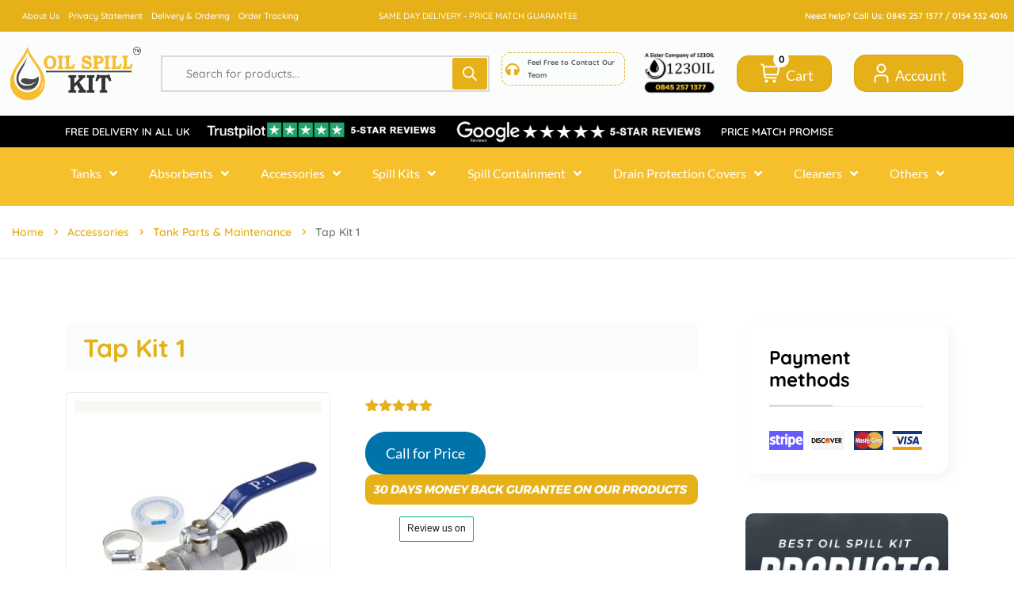

--- FILE ---
content_type: text/html; charset=UTF-8
request_url: https://oilspillkit.co.uk/product/tap-kit-1/
body_size: 66703
content:
<!DOCTYPE html>
<html lang="en-GB">
<head>
	<meta charset="UTF-8">
	<meta name="viewport" content="width=device-width, initial-scale=1">
	<link rel="pingback" href="https://oilspillkit.co.uk/xmlrpc.php">
	<meta name='robots' content='index, follow, max-image-preview:large, max-snippet:-1, max-video-preview:-1' />

	<!-- This site is optimized with the Yoast SEO plugin v25.7 - https://yoast.com/wordpress/plugins/seo/ -->
	<title>Tap Kit 1 - Oil and Fuel Spill Kits | Oil Spill Kit</title>
	<link rel="canonical" href="https://oilspillkit.co.uk/product/tap-kit-1/" />
	<meta property="og:locale" content="en_GB" />
	<meta property="og:type" content="article" />
	<meta property="og:title" content="Tap Kit 1 - Oil and Fuel Spill Kits | Oil Spill Kit" />
	<meta property="og:url" content="https://oilspillkit.co.uk/product/tap-kit-1/" />
	<meta property="og:site_name" content="Oil and Fuel Spill Kits | Oil Spill Kit" />
	<meta property="article:modified_time" content="2023-08-18T11:58:49+00:00" />
	<meta property="og:image" content="https://oilspillkit.co.uk/wp-content/uploads/2023/02/TAP-KIT-1.jpg" />
	<meta property="og:image:width" content="424" />
	<meta property="og:image:height" content="424" />
	<meta property="og:image:type" content="image/jpeg" />
	<meta name="twitter:card" content="summary_large_image" />
	<script type="application/ld+json" class="yoast-schema-graph">{"@context":"https://schema.org","@graph":[{"@type":"WebPage","@id":"https://oilspillkit.co.uk/product/tap-kit-1/","url":"https://oilspillkit.co.uk/product/tap-kit-1/","name":"Tap Kit 1 - Oil and Fuel Spill Kits | Oil Spill Kit","isPartOf":{"@id":"https://oilspillkit.co.uk/#website"},"primaryImageOfPage":{"@id":"https://oilspillkit.co.uk/product/tap-kit-1/#primaryimage"},"image":{"@id":"https://oilspillkit.co.uk/product/tap-kit-1/#primaryimage"},"thumbnailUrl":"https://oilspillkit.co.uk/wp-content/uploads/2023/02/TAP-KIT-1.jpg","datePublished":"2023-02-08T16:05:16+00:00","dateModified":"2023-08-18T11:58:49+00:00","breadcrumb":{"@id":"https://oilspillkit.co.uk/product/tap-kit-1/#breadcrumb"},"inLanguage":"en-GB","potentialAction":[{"@type":"ReadAction","target":["https://oilspillkit.co.uk/product/tap-kit-1/"]}]},{"@type":"ImageObject","inLanguage":"en-GB","@id":"https://oilspillkit.co.uk/product/tap-kit-1/#primaryimage","url":"https://oilspillkit.co.uk/wp-content/uploads/2023/02/TAP-KIT-1.jpg","contentUrl":"https://oilspillkit.co.uk/wp-content/uploads/2023/02/TAP-KIT-1.jpg","width":424,"height":424},{"@type":"BreadcrumbList","@id":"https://oilspillkit.co.uk/product/tap-kit-1/#breadcrumb","itemListElement":[{"@type":"ListItem","position":1,"name":"Home","item":"https://oilspillkit.co.uk/"},{"@type":"ListItem","position":2,"name":"Shop","item":"https://oilspillkit.co.uk/shop/"},{"@type":"ListItem","position":3,"name":"Tap Kit 1"}]},{"@type":"WebSite","@id":"https://oilspillkit.co.uk/#website","url":"https://oilspillkit.co.uk/","name":"Oil and Fuel Spill Kits | Oil Spill Kit","description":"The UK Best Spill Shop","publisher":{"@id":"https://oilspillkit.co.uk/#organization"},"potentialAction":[{"@type":"SearchAction","target":{"@type":"EntryPoint","urlTemplate":"https://oilspillkit.co.uk/?s={search_term_string}"},"query-input":{"@type":"PropertyValueSpecification","valueRequired":true,"valueName":"search_term_string"}}],"inLanguage":"en-GB"},{"@type":"Organization","@id":"https://oilspillkit.co.uk/#organization","name":"Oil and Fuel Spill Kits | Oil Spill Kit","url":"https://oilspillkit.co.uk/","logo":{"@type":"ImageObject","inLanguage":"en-GB","@id":"https://oilspillkit.co.uk/#/schema/logo/image/","url":"https://oilspillkit.co.uk/wp-content/uploads/2022/11/tm-oil-spill-ki.png","contentUrl":"https://oilspillkit.co.uk/wp-content/uploads/2022/11/tm-oil-spill-ki.png","width":1280,"height":518,"caption":"Oil and Fuel Spill Kits | Oil Spill Kit"},"image":{"@id":"https://oilspillkit.co.uk/#/schema/logo/image/"}}]}</script>
	<!-- / Yoast SEO plugin. -->


<link rel='dns-prefetch' href='//widget.trustpilot.com' />
<link rel='dns-prefetch' href='//fonts.googleapis.com' />
<link rel='dns-prefetch' href='//www.googletagmanager.com' />
<link rel="alternate" type="application/rss+xml" title="Oil and Fuel Spill Kits | Oil Spill Kit &raquo; Feed" href="https://oilspillkit.co.uk/feed/" />
<link rel="alternate" type="application/rss+xml" title="Oil and Fuel Spill Kits | Oil Spill Kit &raquo; Comments Feed" href="https://oilspillkit.co.uk/comments/feed/" />
<link rel="alternate" type="application/rss+xml" title="Oil and Fuel Spill Kits | Oil Spill Kit &raquo; Tap Kit 1 Comments Feed" href="https://oilspillkit.co.uk/product/tap-kit-1/feed/" />
<link rel="alternate" title="oEmbed (JSON)" type="application/json+oembed" href="https://oilspillkit.co.uk/wp-json/oembed/1.0/embed?url=https%3A%2F%2Foilspillkit.co.uk%2Fproduct%2Ftap-kit-1%2F" />
<link rel="alternate" title="oEmbed (XML)" type="text/xml+oembed" href="https://oilspillkit.co.uk/wp-json/oembed/1.0/embed?url=https%3A%2F%2Foilspillkit.co.uk%2Fproduct%2Ftap-kit-1%2F&#038;format=xml" />
<style id='wp-img-auto-sizes-contain-inline-css' type='text/css'>
img:is([sizes=auto i],[sizes^="auto," i]){contain-intrinsic-size:3000px 1500px}
/*# sourceURL=wp-img-auto-sizes-contain-inline-css */
</style>
<link rel='stylesheet' id='woobt-blocks-css' href='https://oilspillkit.co.uk/wp-content/plugins/woo-bought-together/assets/css/blocks.css?ver=7.6.8' type='text/css' media='all' />
<link rel='stylesheet' id='search-style-css' href='https://oilspillkit.co.uk/wp-content/plugins/nest-addons/woocommerce/product-search/css/style.css?ver=1.0' type='text/css' media='all' />
<style id='wp-emoji-styles-inline-css' type='text/css'>

	img.wp-smiley, img.emoji {
		display: inline !important;
		border: none !important;
		box-shadow: none !important;
		height: 1em !important;
		width: 1em !important;
		margin: 0 0.07em !important;
		vertical-align: -0.1em !important;
		background: none !important;
		padding: 0 !important;
	}
/*# sourceURL=wp-emoji-styles-inline-css */
</style>
<link rel='stylesheet' id='wp-block-library-css' href='https://oilspillkit.co.uk/wp-includes/css/dist/block-library/style.min.css?ver=6.9' type='text/css' media='all' />
<link rel='stylesheet' id='wc-blocks-style-css' href='https://oilspillkit.co.uk/wp-content/plugins/woocommerce/assets/client/blocks/wc-blocks.css?ver=wc-10.1.0' type='text/css' media='all' />
<link rel='stylesheet' id='wc-blocks-style-all-products-css' href='https://oilspillkit.co.uk/wp-content/plugins/woocommerce/assets/client/blocks/all-products.css?ver=wc-10.1.0' type='text/css' media='all' />
<link rel='stylesheet' id='wc-blocks-style-product-categories-css' href='https://oilspillkit.co.uk/wp-content/plugins/woocommerce/assets/client/blocks/product-categories.css?ver=wc-10.1.0' type='text/css' media='all' />
<style id='global-styles-inline-css' type='text/css'>
:root{--wp--preset--aspect-ratio--square: 1;--wp--preset--aspect-ratio--4-3: 4/3;--wp--preset--aspect-ratio--3-4: 3/4;--wp--preset--aspect-ratio--3-2: 3/2;--wp--preset--aspect-ratio--2-3: 2/3;--wp--preset--aspect-ratio--16-9: 16/9;--wp--preset--aspect-ratio--9-16: 9/16;--wp--preset--color--black: #000000;--wp--preset--color--cyan-bluish-gray: #abb8c3;--wp--preset--color--white: #ffffff;--wp--preset--color--pale-pink: #f78da7;--wp--preset--color--vivid-red: #cf2e2e;--wp--preset--color--luminous-vivid-orange: #ff6900;--wp--preset--color--luminous-vivid-amber: #fcb900;--wp--preset--color--light-green-cyan: #7bdcb5;--wp--preset--color--vivid-green-cyan: #00d084;--wp--preset--color--pale-cyan-blue: #8ed1fc;--wp--preset--color--vivid-cyan-blue: #0693e3;--wp--preset--color--vivid-purple: #9b51e0;--wp--preset--gradient--vivid-cyan-blue-to-vivid-purple: linear-gradient(135deg,rgb(6,147,227) 0%,rgb(155,81,224) 100%);--wp--preset--gradient--light-green-cyan-to-vivid-green-cyan: linear-gradient(135deg,rgb(122,220,180) 0%,rgb(0,208,130) 100%);--wp--preset--gradient--luminous-vivid-amber-to-luminous-vivid-orange: linear-gradient(135deg,rgb(252,185,0) 0%,rgb(255,105,0) 100%);--wp--preset--gradient--luminous-vivid-orange-to-vivid-red: linear-gradient(135deg,rgb(255,105,0) 0%,rgb(207,46,46) 100%);--wp--preset--gradient--very-light-gray-to-cyan-bluish-gray: linear-gradient(135deg,rgb(238,238,238) 0%,rgb(169,184,195) 100%);--wp--preset--gradient--cool-to-warm-spectrum: linear-gradient(135deg,rgb(74,234,220) 0%,rgb(151,120,209) 20%,rgb(207,42,186) 40%,rgb(238,44,130) 60%,rgb(251,105,98) 80%,rgb(254,248,76) 100%);--wp--preset--gradient--blush-light-purple: linear-gradient(135deg,rgb(255,206,236) 0%,rgb(152,150,240) 100%);--wp--preset--gradient--blush-bordeaux: linear-gradient(135deg,rgb(254,205,165) 0%,rgb(254,45,45) 50%,rgb(107,0,62) 100%);--wp--preset--gradient--luminous-dusk: linear-gradient(135deg,rgb(255,203,112) 0%,rgb(199,81,192) 50%,rgb(65,88,208) 100%);--wp--preset--gradient--pale-ocean: linear-gradient(135deg,rgb(255,245,203) 0%,rgb(182,227,212) 50%,rgb(51,167,181) 100%);--wp--preset--gradient--electric-grass: linear-gradient(135deg,rgb(202,248,128) 0%,rgb(113,206,126) 100%);--wp--preset--gradient--midnight: linear-gradient(135deg,rgb(2,3,129) 0%,rgb(40,116,252) 100%);--wp--preset--font-size--small: 13px;--wp--preset--font-size--medium: 20px;--wp--preset--font-size--large: 36px;--wp--preset--font-size--x-large: 42px;--wp--preset--spacing--20: 0.44rem;--wp--preset--spacing--30: 0.67rem;--wp--preset--spacing--40: 1rem;--wp--preset--spacing--50: 1.5rem;--wp--preset--spacing--60: 2.25rem;--wp--preset--spacing--70: 3.38rem;--wp--preset--spacing--80: 5.06rem;--wp--preset--shadow--natural: 6px 6px 9px rgba(0, 0, 0, 0.2);--wp--preset--shadow--deep: 12px 12px 50px rgba(0, 0, 0, 0.4);--wp--preset--shadow--sharp: 6px 6px 0px rgba(0, 0, 0, 0.2);--wp--preset--shadow--outlined: 6px 6px 0px -3px rgb(255, 255, 255), 6px 6px rgb(0, 0, 0);--wp--preset--shadow--crisp: 6px 6px 0px rgb(0, 0, 0);}:where(.is-layout-flex){gap: 0.5em;}:where(.is-layout-grid){gap: 0.5em;}body .is-layout-flex{display: flex;}.is-layout-flex{flex-wrap: wrap;align-items: center;}.is-layout-flex > :is(*, div){margin: 0;}body .is-layout-grid{display: grid;}.is-layout-grid > :is(*, div){margin: 0;}:where(.wp-block-columns.is-layout-flex){gap: 2em;}:where(.wp-block-columns.is-layout-grid){gap: 2em;}:where(.wp-block-post-template.is-layout-flex){gap: 1.25em;}:where(.wp-block-post-template.is-layout-grid){gap: 1.25em;}.has-black-color{color: var(--wp--preset--color--black) !important;}.has-cyan-bluish-gray-color{color: var(--wp--preset--color--cyan-bluish-gray) !important;}.has-white-color{color: var(--wp--preset--color--white) !important;}.has-pale-pink-color{color: var(--wp--preset--color--pale-pink) !important;}.has-vivid-red-color{color: var(--wp--preset--color--vivid-red) !important;}.has-luminous-vivid-orange-color{color: var(--wp--preset--color--luminous-vivid-orange) !important;}.has-luminous-vivid-amber-color{color: var(--wp--preset--color--luminous-vivid-amber) !important;}.has-light-green-cyan-color{color: var(--wp--preset--color--light-green-cyan) !important;}.has-vivid-green-cyan-color{color: var(--wp--preset--color--vivid-green-cyan) !important;}.has-pale-cyan-blue-color{color: var(--wp--preset--color--pale-cyan-blue) !important;}.has-vivid-cyan-blue-color{color: var(--wp--preset--color--vivid-cyan-blue) !important;}.has-vivid-purple-color{color: var(--wp--preset--color--vivid-purple) !important;}.has-black-background-color{background-color: var(--wp--preset--color--black) !important;}.has-cyan-bluish-gray-background-color{background-color: var(--wp--preset--color--cyan-bluish-gray) !important;}.has-white-background-color{background-color: var(--wp--preset--color--white) !important;}.has-pale-pink-background-color{background-color: var(--wp--preset--color--pale-pink) !important;}.has-vivid-red-background-color{background-color: var(--wp--preset--color--vivid-red) !important;}.has-luminous-vivid-orange-background-color{background-color: var(--wp--preset--color--luminous-vivid-orange) !important;}.has-luminous-vivid-amber-background-color{background-color: var(--wp--preset--color--luminous-vivid-amber) !important;}.has-light-green-cyan-background-color{background-color: var(--wp--preset--color--light-green-cyan) !important;}.has-vivid-green-cyan-background-color{background-color: var(--wp--preset--color--vivid-green-cyan) !important;}.has-pale-cyan-blue-background-color{background-color: var(--wp--preset--color--pale-cyan-blue) !important;}.has-vivid-cyan-blue-background-color{background-color: var(--wp--preset--color--vivid-cyan-blue) !important;}.has-vivid-purple-background-color{background-color: var(--wp--preset--color--vivid-purple) !important;}.has-black-border-color{border-color: var(--wp--preset--color--black) !important;}.has-cyan-bluish-gray-border-color{border-color: var(--wp--preset--color--cyan-bluish-gray) !important;}.has-white-border-color{border-color: var(--wp--preset--color--white) !important;}.has-pale-pink-border-color{border-color: var(--wp--preset--color--pale-pink) !important;}.has-vivid-red-border-color{border-color: var(--wp--preset--color--vivid-red) !important;}.has-luminous-vivid-orange-border-color{border-color: var(--wp--preset--color--luminous-vivid-orange) !important;}.has-luminous-vivid-amber-border-color{border-color: var(--wp--preset--color--luminous-vivid-amber) !important;}.has-light-green-cyan-border-color{border-color: var(--wp--preset--color--light-green-cyan) !important;}.has-vivid-green-cyan-border-color{border-color: var(--wp--preset--color--vivid-green-cyan) !important;}.has-pale-cyan-blue-border-color{border-color: var(--wp--preset--color--pale-cyan-blue) !important;}.has-vivid-cyan-blue-border-color{border-color: var(--wp--preset--color--vivid-cyan-blue) !important;}.has-vivid-purple-border-color{border-color: var(--wp--preset--color--vivid-purple) !important;}.has-vivid-cyan-blue-to-vivid-purple-gradient-background{background: var(--wp--preset--gradient--vivid-cyan-blue-to-vivid-purple) !important;}.has-light-green-cyan-to-vivid-green-cyan-gradient-background{background: var(--wp--preset--gradient--light-green-cyan-to-vivid-green-cyan) !important;}.has-luminous-vivid-amber-to-luminous-vivid-orange-gradient-background{background: var(--wp--preset--gradient--luminous-vivid-amber-to-luminous-vivid-orange) !important;}.has-luminous-vivid-orange-to-vivid-red-gradient-background{background: var(--wp--preset--gradient--luminous-vivid-orange-to-vivid-red) !important;}.has-very-light-gray-to-cyan-bluish-gray-gradient-background{background: var(--wp--preset--gradient--very-light-gray-to-cyan-bluish-gray) !important;}.has-cool-to-warm-spectrum-gradient-background{background: var(--wp--preset--gradient--cool-to-warm-spectrum) !important;}.has-blush-light-purple-gradient-background{background: var(--wp--preset--gradient--blush-light-purple) !important;}.has-blush-bordeaux-gradient-background{background: var(--wp--preset--gradient--blush-bordeaux) !important;}.has-luminous-dusk-gradient-background{background: var(--wp--preset--gradient--luminous-dusk) !important;}.has-pale-ocean-gradient-background{background: var(--wp--preset--gradient--pale-ocean) !important;}.has-electric-grass-gradient-background{background: var(--wp--preset--gradient--electric-grass) !important;}.has-midnight-gradient-background{background: var(--wp--preset--gradient--midnight) !important;}.has-small-font-size{font-size: var(--wp--preset--font-size--small) !important;}.has-medium-font-size{font-size: var(--wp--preset--font-size--medium) !important;}.has-large-font-size{font-size: var(--wp--preset--font-size--large) !important;}.has-x-large-font-size{font-size: var(--wp--preset--font-size--x-large) !important;}
/*# sourceURL=global-styles-inline-css */
</style>

<style id='classic-theme-styles-inline-css' type='text/css'>
/*! This file is auto-generated */
.wp-block-button__link{color:#fff;background-color:#32373c;border-radius:9999px;box-shadow:none;text-decoration:none;padding:calc(.667em + 2px) calc(1.333em + 2px);font-size:1.125em}.wp-block-file__button{background:#32373c;color:#fff;text-decoration:none}
/*# sourceURL=/wp-includes/css/classic-themes.min.css */
</style>
<link rel='stylesheet' id='woocommerce-conditional-product-fees-for-checkout-css' href='https://oilspillkit.co.uk/wp-content/plugins/woo-conditional-product-fees-for-checkout/public/css/woocommerce-conditional-product-fees-for-checkout-public.css?ver=4.3.1' type='text/css' media='all' />
<link rel='stylesheet' id='advanced-flat-rate-shipping-for-woocommerce-css' href='https://oilspillkit.co.uk/wp-content/plugins/advanced-flat-rate-shipping-method-for-woocommerce/public/css/advanced-flat-rate-shipping-for-woocommerce-public.css?ver=4.7.1' type='text/css' media='all' />
<link rel='stylesheet' id='font-awesome-min-css' href='https://oilspillkit.co.uk/wp-content/plugins/advanced-flat-rate-shipping-method-for-woocommerce/public/css/font-awesome.min.css?ver=4.7.1' type='text/css' media='all' />
<link rel='stylesheet' id='contact-form-7-css' href='https://oilspillkit.co.uk/wp-content/plugins/contact-form-7/includes/css/styles.css?ver=6.1.1' type='text/css' media='all' />
<link rel='stylesheet' id='photoswipe-css' href='https://oilspillkit.co.uk/wp-content/plugins/woocommerce/assets/css/photoswipe/photoswipe.min.css?ver=10.1.0' type='text/css' media='all' />
<link rel='stylesheet' id='photoswipe-default-skin-css' href='https://oilspillkit.co.uk/wp-content/plugins/woocommerce/assets/css/photoswipe/default-skin/default-skin.min.css?ver=10.1.0' type='text/css' media='all' />
<link rel='stylesheet' id='woocommerce-layout-css' href='https://oilspillkit.co.uk/wp-content/plugins/woocommerce/assets/css/woocommerce-layout.css?ver=10.1.0' type='text/css' media='all' />
<link rel='stylesheet' id='woocommerce-smallscreen-css' href='https://oilspillkit.co.uk/wp-content/plugins/woocommerce/assets/css/woocommerce-smallscreen.css?ver=10.1.0' type='text/css' media='only screen and (max-width: 768px)' />
<link rel='stylesheet' id='woocommerce-general-css' href='https://oilspillkit.co.uk/wp-content/plugins/woocommerce/assets/css/woocommerce.css?ver=10.1.0' type='text/css' media='all' />
<style id='woocommerce-inline-inline-css' type='text/css'>
.woocommerce form .form-row .required { visibility: visible; }
/*# sourceURL=woocommerce-inline-inline-css */
</style>
<link rel='stylesheet' id='dashicons-css' href='https://oilspillkit.co.uk/wp-includes/css/dashicons.min.css?ver=6.9' type='text/css' media='all' />
<link rel='stylesheet' id='xoo-cp-style-css' href='https://oilspillkit.co.uk/wp-content/plugins/added-to-cart-popup-woocommerce/assets/css/xoo-cp-style.css?ver=1.7' type='text/css' media='all' />
<style id='xoo-cp-style-inline-css' type='text/css'>
td.xoo-cp-pqty{
			    min-width: 120px;
			}
			.xoo-cp-container{
				max-width: 650px;
			}
			.xcp-btn{
				background-color: #f2be2b;
				color: #ffffff;
				font-size: 14px;
				border-radius: 5px;
				border: 1px solid #f2be2b;
			}
			.xcp-btn:hover{
				color: #ffffff;
			}
			td.xoo-cp-pimg{
				width: 20%;
			}
			table.xoo-cp-pdetails , table.xoo-cp-pdetails tr{
				border: 0!important;
			}
			table.xoo-cp-pdetails td{
				border-style: solid;
				border-width: 0px;
				border-color: #f2be2b;
			}
/*# sourceURL=xoo-cp-style-inline-css */
</style>
<link rel='stylesheet' id='wvr-review-form-css' href='https://oilspillkit.co.uk/wp-content/plugins/faview-virtual-reviews-for-woocommerce/assets/css/review-form.min.css?ver=1.0.5' type='text/css' media='all' />
<style id='wvr-review-form-inline-css' type='text/css'>
.wvr-customer-pick .wvr-select-sample-cmt{color: #000000; background-color:#dddddd;}.wvr-customer-pick .wvr-select-sample-cmt:hover{color: #ffffff; background-color:#ff0000;}.wvr-product-purchased{color: #000000; background-color:#eeeeee;}.wvr-icon-purchased{color: #000000;}.wvr-icon-purchased:before{content:'\e900'; margin-right:5px}
/*# sourceURL=wvr-review-form-inline-css */
</style>
<link rel='stylesheet' id='bootstrap-css' href='https://oilspillkit.co.uk/wp-content/plugins/nest-addons/assets/css/vendors/bootstrap.min.css?ver=5.0.2' type='text/css' media='all' />
<link rel='stylesheet' id='animation-css' href='https://oilspillkit.co.uk/wp-content/plugins/nest-addons/assets/css/plugins/animate.min.css?ver=4.1.1' type='text/css' media='all' />
<link rel='stylesheet' id='infinite-css' href='https://oilspillkit.co.uk/wp-content/plugins/nest-addons/assets/css/plugins/infinite-scroll-docs.css?ver=8.0.1' type='text/css' media='all' />
<link rel='stylesheet' id='uicons-css' href='https://oilspillkit.co.uk/wp-content/plugins/nest-addons/assets/css/vendors/uicons-regular-straight.css?ver=1.0.0' type='text/css' media='all' />
<link rel='stylesheet' id='icomoon-css' href='https://oilspillkit.co.uk/wp-content/plugins/nest-addons/assets/fonts/icomoon/icomoon.css?ver=1.0.0' type='text/css' media='all' />
<link rel='stylesheet' id='swicss-css' href='https://oilspillkit.co.uk/wp-content/plugins/nest-addons/assets/css/plugins/swiper.css?ver=8.4.6' type='text/css' media='all' />
<link rel='stylesheet' id='select2css-css' href='https://oilspillkit.co.uk/wp-content/plugins/nest-addons/assets/css/plugins/select2.min.css?ver=4.07' type='text/css' media='all' />
<link rel='stylesheet' id='nest-meta-box-css' href='https://oilspillkit.co.uk/wp-content/themes/steelthemes-nest/assets/css/metabox.css?ver=1765635136' type='text/css' media='all' />
<link rel='stylesheet' id='elementor-frontend-css' href='https://oilspillkit.co.uk/wp-content/uploads/elementor/css/custom-frontend.min.css?ver=1759155144' type='text/css' media='all' />
<link rel='stylesheet' id='nest-wooproductfilter-css' href='https://oilspillkit.co.uk/wp-content/themes/steelthemes-nest/assets/css/overwrite/woofilter.css?ver=6.9' type='text/css' media='all' />
<link rel='stylesheet' id='style-css' href='https://oilspillkit.co.uk/wp-content/themes/steelthemes-nest/style.css?ver=1765635136' type='text/css' media='all' />
<link rel='stylesheet' id='nest-slick-css-css' href='https://oilspillkit.co.uk/wp-content/plugins/nest-addons/assets/css/slick.css?ver=1.8.1' type='text/css' media='all' />
<link rel='stylesheet' id='nest-main-style-css' href='https://oilspillkit.co.uk/wp-content/plugins/nest-addons/assets/css/sass/main.css?ver=1765635136' type='text/css' media='all' />
<style id='nest-main-style-inline-css' type='text/css'>
:root   {--color-brand:#E6B118!important}:root   {--color-brand-dark:#F6BF2C!important; }:root   {--color-brand-2:#E6B118!important; }.countdown-period.days:before {content:"Days"!important;}.countdown-period.hours:before {content:"Hours"!important;}.countdown-period.mins:before {content:"Mins"!important;}.countdown-period.sec:before {content:"Secs"!important;}.nest_filter_box{ justify-content: flex-start!important; }
body .product-type-simple .product-cart-wrap.style_one .product-card-bottom .add-cart a::before, body .product-type-simple .product-cart-wrap.deals_style_one .product-card-bottom .add-cart a::before {content:"Add"!important;}
/*# sourceURL=nest-main-style-inline-css */
</style>
<link rel='stylesheet' id='wp-color-picker-css' href='https://oilspillkit.co.uk/wp-admin/css/color-picker.min.css?ver=6.9' type='text/css' media='all' />
<link rel='stylesheet' id='woo-custom-empty-price-css' href='https://oilspillkit.co.uk/wp-content/plugins/woo-custom-empty-price/css/woo-custom-empty-price.css?ver=2.0.0' type='text/css' media='all' />
<link rel='stylesheet' id='woo-variation-swatches-css' href='https://oilspillkit.co.uk/wp-content/plugins/woo-variation-swatches/assets/css/frontend.min.css?ver=1746108637' type='text/css' media='all' />
<style id='woo-variation-swatches-inline-css' type='text/css'>
:root {
--wvs-tick:url("data:image/svg+xml;utf8,%3Csvg filter='drop-shadow(0px 0px 2px rgb(0 0 0 / .8))' xmlns='http://www.w3.org/2000/svg'  viewBox='0 0 30 30'%3E%3Cpath fill='none' stroke='%23ffffff' stroke-linecap='round' stroke-linejoin='round' stroke-width='4' d='M4 16L11 23 27 7'/%3E%3C/svg%3E");

--wvs-cross:url("data:image/svg+xml;utf8,%3Csvg filter='drop-shadow(0px 0px 5px rgb(255 255 255 / .6))' xmlns='http://www.w3.org/2000/svg' width='72px' height='72px' viewBox='0 0 24 24'%3E%3Cpath fill='none' stroke='%23ff0000' stroke-linecap='round' stroke-width='0.6' d='M5 5L19 19M19 5L5 19'/%3E%3C/svg%3E");
--wvs-single-product-item-width:30px;
--wvs-single-product-item-height:30px;
--wvs-single-product-item-font-size:16px}
/*# sourceURL=woo-variation-swatches-inline-css */
</style>
<link rel='stylesheet' id='slick-css' href='https://oilspillkit.co.uk/wp-content/plugins/woo-bought-together/assets/slick/slick.css?ver=6.9' type='text/css' media='all' />
<link rel='stylesheet' id='woobt-frontend-css' href='https://oilspillkit.co.uk/wp-content/plugins/woo-bought-together/assets/css/frontend.css?ver=7.6.8' type='text/css' media='all' />
<link rel='stylesheet' id='hint-css' href='https://oilspillkit.co.uk/wp-content/plugins/woo-smart-compare/assets/libs/hint/hint.min.css?ver=6.9' type='text/css' media='all' />
<link rel='stylesheet' id='perfect-scrollbar-css' href='https://oilspillkit.co.uk/wp-content/plugins/woo-smart-compare/assets/libs/perfect-scrollbar/css/perfect-scrollbar.min.css?ver=6.9' type='text/css' media='all' />
<link rel='stylesheet' id='perfect-scrollbar-wpc-css' href='https://oilspillkit.co.uk/wp-content/plugins/woo-smart-compare/assets/libs/perfect-scrollbar/css/custom-theme.css?ver=6.9' type='text/css' media='all' />
<link rel='stylesheet' id='woosc-frontend-css' href='https://oilspillkit.co.uk/wp-content/plugins/woo-smart-compare/assets/css/frontend.css?ver=6.4.8' type='text/css' media='all' />
<link rel='stylesheet' id='woosw-icons-css' href='https://oilspillkit.co.uk/wp-content/plugins/woo-smart-wishlist/assets/css/icons.css?ver=5.0.2' type='text/css' media='all' />
<link rel='stylesheet' id='woosw-frontend-css' href='https://oilspillkit.co.uk/wp-content/plugins/woo-smart-wishlist/assets/css/frontend.css?ver=5.0.2' type='text/css' media='all' />
<style id='woosw-frontend-inline-css' type='text/css'>
.woosw-popup .woosw-popup-inner .woosw-popup-content .woosw-popup-content-bot .woosw-notice { background-color: #5fbd74; } .woosw-popup .woosw-popup-inner .woosw-popup-content .woosw-popup-content-bot .woosw-popup-content-bot-inner a:hover { color: #5fbd74; border-color: #5fbd74; } 
/*# sourceURL=woosw-frontend-inline-css */
</style>
<link rel='stylesheet' id='brands-styles-css' href='https://oilspillkit.co.uk/wp-content/plugins/woocommerce/assets/css/brands.css?ver=10.1.0' type='text/css' media='all' />
<link rel='stylesheet' id='dgwt-wcas-style-css' href='https://oilspillkit.co.uk/wp-content/plugins/ajax-search-for-woocommerce-premium/assets/css/style.min.css?ver=1.24.0' type='text/css' media='all' />
<style type="text/css">@font-face {font-family:Lato;font-style:normal;font-weight:300;src:url(/cf-fonts/s/lato/5.0.18/latin/300/normal.woff2);unicode-range:U+0000-00FF,U+0131,U+0152-0153,U+02BB-02BC,U+02C6,U+02DA,U+02DC,U+0304,U+0308,U+0329,U+2000-206F,U+2074,U+20AC,U+2122,U+2191,U+2193,U+2212,U+2215,U+FEFF,U+FFFD;font-display:swap;}@font-face {font-family:Lato;font-style:normal;font-weight:300;src:url(/cf-fonts/s/lato/5.0.18/latin-ext/300/normal.woff2);unicode-range:U+0100-02AF,U+0304,U+0308,U+0329,U+1E00-1E9F,U+1EF2-1EFF,U+2020,U+20A0-20AB,U+20AD-20CF,U+2113,U+2C60-2C7F,U+A720-A7FF;font-display:swap;}@font-face {font-family:Lato;font-style:italic;font-weight:300;src:url(/cf-fonts/s/lato/5.0.18/latin/300/italic.woff2);unicode-range:U+0000-00FF,U+0131,U+0152-0153,U+02BB-02BC,U+02C6,U+02DA,U+02DC,U+0304,U+0308,U+0329,U+2000-206F,U+2074,U+20AC,U+2122,U+2191,U+2193,U+2212,U+2215,U+FEFF,U+FFFD;font-display:swap;}@font-face {font-family:Lato;font-style:italic;font-weight:300;src:url(/cf-fonts/s/lato/5.0.18/latin-ext/300/italic.woff2);unicode-range:U+0100-02AF,U+0304,U+0308,U+0329,U+1E00-1E9F,U+1EF2-1EFF,U+2020,U+20A0-20AB,U+20AD-20CF,U+2113,U+2C60-2C7F,U+A720-A7FF;font-display:swap;}@font-face {font-family:Lato;font-style:normal;font-weight:400;src:url(/cf-fonts/s/lato/5.0.18/latin/400/normal.woff2);unicode-range:U+0000-00FF,U+0131,U+0152-0153,U+02BB-02BC,U+02C6,U+02DA,U+02DC,U+0304,U+0308,U+0329,U+2000-206F,U+2074,U+20AC,U+2122,U+2191,U+2193,U+2212,U+2215,U+FEFF,U+FFFD;font-display:swap;}@font-face {font-family:Lato;font-style:normal;font-weight:400;src:url(/cf-fonts/s/lato/5.0.18/latin-ext/400/normal.woff2);unicode-range:U+0100-02AF,U+0304,U+0308,U+0329,U+1E00-1E9F,U+1EF2-1EFF,U+2020,U+20A0-20AB,U+20AD-20CF,U+2113,U+2C60-2C7F,U+A720-A7FF;font-display:swap;}@font-face {font-family:Lato;font-style:italic;font-weight:400;src:url(/cf-fonts/s/lato/5.0.18/latin-ext/400/italic.woff2);unicode-range:U+0100-02AF,U+0304,U+0308,U+0329,U+1E00-1E9F,U+1EF2-1EFF,U+2020,U+20A0-20AB,U+20AD-20CF,U+2113,U+2C60-2C7F,U+A720-A7FF;font-display:swap;}@font-face {font-family:Lato;font-style:italic;font-weight:400;src:url(/cf-fonts/s/lato/5.0.18/latin/400/italic.woff2);unicode-range:U+0000-00FF,U+0131,U+0152-0153,U+02BB-02BC,U+02C6,U+02DA,U+02DC,U+0304,U+0308,U+0329,U+2000-206F,U+2074,U+20AC,U+2122,U+2191,U+2193,U+2212,U+2215,U+FEFF,U+FFFD;font-display:swap;}@font-face {font-family:Lato;font-style:normal;font-weight:700;src:url(/cf-fonts/s/lato/5.0.18/latin-ext/700/normal.woff2);unicode-range:U+0100-02AF,U+0304,U+0308,U+0329,U+1E00-1E9F,U+1EF2-1EFF,U+2020,U+20A0-20AB,U+20AD-20CF,U+2113,U+2C60-2C7F,U+A720-A7FF;font-display:swap;}@font-face {font-family:Lato;font-style:normal;font-weight:700;src:url(/cf-fonts/s/lato/5.0.18/latin/700/normal.woff2);unicode-range:U+0000-00FF,U+0131,U+0152-0153,U+02BB-02BC,U+02C6,U+02DA,U+02DC,U+0304,U+0308,U+0329,U+2000-206F,U+2074,U+20AC,U+2122,U+2191,U+2193,U+2212,U+2215,U+FEFF,U+FFFD;font-display:swap;}@font-face {font-family:Lato;font-style:italic;font-weight:700;src:url(/cf-fonts/s/lato/5.0.18/latin-ext/700/italic.woff2);unicode-range:U+0100-02AF,U+0304,U+0308,U+0329,U+1E00-1E9F,U+1EF2-1EFF,U+2020,U+20A0-20AB,U+20AD-20CF,U+2113,U+2C60-2C7F,U+A720-A7FF;font-display:swap;}@font-face {font-family:Lato;font-style:italic;font-weight:700;src:url(/cf-fonts/s/lato/5.0.18/latin/700/italic.woff2);unicode-range:U+0000-00FF,U+0131,U+0152-0153,U+02BB-02BC,U+02C6,U+02DA,U+02DC,U+0304,U+0308,U+0329,U+2000-206F,U+2074,U+20AC,U+2122,U+2191,U+2193,U+2212,U+2215,U+FEFF,U+FFFD;font-display:swap;}@font-face {font-family:Lato;font-style:normal;font-weight:900;src:url(/cf-fonts/s/lato/5.0.18/latin-ext/900/normal.woff2);unicode-range:U+0100-02AF,U+0304,U+0308,U+0329,U+1E00-1E9F,U+1EF2-1EFF,U+2020,U+20A0-20AB,U+20AD-20CF,U+2113,U+2C60-2C7F,U+A720-A7FF;font-display:swap;}@font-face {font-family:Lato;font-style:normal;font-weight:900;src:url(/cf-fonts/s/lato/5.0.18/latin/900/normal.woff2);unicode-range:U+0000-00FF,U+0131,U+0152-0153,U+02BB-02BC,U+02C6,U+02DA,U+02DC,U+0304,U+0308,U+0329,U+2000-206F,U+2074,U+20AC,U+2122,U+2191,U+2193,U+2212,U+2215,U+FEFF,U+FFFD;font-display:swap;}@font-face {font-family:Lato;font-style:italic;font-weight:900;src:url(/cf-fonts/s/lato/5.0.18/latin/900/italic.woff2);unicode-range:U+0000-00FF,U+0131,U+0152-0153,U+02BB-02BC,U+02C6,U+02DA,U+02DC,U+0304,U+0308,U+0329,U+2000-206F,U+2074,U+20AC,U+2122,U+2191,U+2193,U+2212,U+2215,U+FEFF,U+FFFD;font-display:swap;}@font-face {font-family:Lato;font-style:italic;font-weight:900;src:url(/cf-fonts/s/lato/5.0.18/latin-ext/900/italic.woff2);unicode-range:U+0100-02AF,U+0304,U+0308,U+0329,U+1E00-1E9F,U+1EF2-1EFF,U+2020,U+20A0-20AB,U+20AD-20CF,U+2113,U+2C60-2C7F,U+A720-A7FF;font-display:swap;}@font-face {font-family:Quicksand;font-style:normal;font-weight:300;src:url(/cf-fonts/s/quicksand/5.0.16/vietnamese/300/normal.woff2);unicode-range:U+0102-0103,U+0110-0111,U+0128-0129,U+0168-0169,U+01A0-01A1,U+01AF-01B0,U+0300-0301,U+0303-0304,U+0308-0309,U+0323,U+0329,U+1EA0-1EF9,U+20AB;font-display:swap;}@font-face {font-family:Quicksand;font-style:normal;font-weight:300;src:url(/cf-fonts/s/quicksand/5.0.16/latin-ext/300/normal.woff2);unicode-range:U+0100-02AF,U+0304,U+0308,U+0329,U+1E00-1E9F,U+1EF2-1EFF,U+2020,U+20A0-20AB,U+20AD-20CF,U+2113,U+2C60-2C7F,U+A720-A7FF;font-display:swap;}@font-face {font-family:Quicksand;font-style:normal;font-weight:300;src:url(/cf-fonts/s/quicksand/5.0.16/latin/300/normal.woff2);unicode-range:U+0000-00FF,U+0131,U+0152-0153,U+02BB-02BC,U+02C6,U+02DA,U+02DC,U+0304,U+0308,U+0329,U+2000-206F,U+2074,U+20AC,U+2122,U+2191,U+2193,U+2212,U+2215,U+FEFF,U+FFFD;font-display:swap;}@font-face {font-family:Quicksand;font-style:normal;font-weight:400;src:url(/cf-fonts/s/quicksand/5.0.16/latin-ext/400/normal.woff2);unicode-range:U+0100-02AF,U+0304,U+0308,U+0329,U+1E00-1E9F,U+1EF2-1EFF,U+2020,U+20A0-20AB,U+20AD-20CF,U+2113,U+2C60-2C7F,U+A720-A7FF;font-display:swap;}@font-face {font-family:Quicksand;font-style:normal;font-weight:400;src:url(/cf-fonts/s/quicksand/5.0.16/vietnamese/400/normal.woff2);unicode-range:U+0102-0103,U+0110-0111,U+0128-0129,U+0168-0169,U+01A0-01A1,U+01AF-01B0,U+0300-0301,U+0303-0304,U+0308-0309,U+0323,U+0329,U+1EA0-1EF9,U+20AB;font-display:swap;}@font-face {font-family:Quicksand;font-style:normal;font-weight:400;src:url(/cf-fonts/s/quicksand/5.0.16/latin/400/normal.woff2);unicode-range:U+0000-00FF,U+0131,U+0152-0153,U+02BB-02BC,U+02C6,U+02DA,U+02DC,U+0304,U+0308,U+0329,U+2000-206F,U+2074,U+20AC,U+2122,U+2191,U+2193,U+2212,U+2215,U+FEFF,U+FFFD;font-display:swap;}@font-face {font-family:Quicksand;font-style:normal;font-weight:500;src:url(/cf-fonts/s/quicksand/5.0.16/latin-ext/500/normal.woff2);unicode-range:U+0100-02AF,U+0304,U+0308,U+0329,U+1E00-1E9F,U+1EF2-1EFF,U+2020,U+20A0-20AB,U+20AD-20CF,U+2113,U+2C60-2C7F,U+A720-A7FF;font-display:swap;}@font-face {font-family:Quicksand;font-style:normal;font-weight:500;src:url(/cf-fonts/s/quicksand/5.0.16/vietnamese/500/normal.woff2);unicode-range:U+0102-0103,U+0110-0111,U+0128-0129,U+0168-0169,U+01A0-01A1,U+01AF-01B0,U+0300-0301,U+0303-0304,U+0308-0309,U+0323,U+0329,U+1EA0-1EF9,U+20AB;font-display:swap;}@font-face {font-family:Quicksand;font-style:normal;font-weight:500;src:url(/cf-fonts/s/quicksand/5.0.16/latin/500/normal.woff2);unicode-range:U+0000-00FF,U+0131,U+0152-0153,U+02BB-02BC,U+02C6,U+02DA,U+02DC,U+0304,U+0308,U+0329,U+2000-206F,U+2074,U+20AC,U+2122,U+2191,U+2193,U+2212,U+2215,U+FEFF,U+FFFD;font-display:swap;}@font-face {font-family:Quicksand;font-style:normal;font-weight:600;src:url(/cf-fonts/s/quicksand/5.0.16/latin-ext/600/normal.woff2);unicode-range:U+0100-02AF,U+0304,U+0308,U+0329,U+1E00-1E9F,U+1EF2-1EFF,U+2020,U+20A0-20AB,U+20AD-20CF,U+2113,U+2C60-2C7F,U+A720-A7FF;font-display:swap;}@font-face {font-family:Quicksand;font-style:normal;font-weight:600;src:url(/cf-fonts/s/quicksand/5.0.16/latin/600/normal.woff2);unicode-range:U+0000-00FF,U+0131,U+0152-0153,U+02BB-02BC,U+02C6,U+02DA,U+02DC,U+0304,U+0308,U+0329,U+2000-206F,U+2074,U+20AC,U+2122,U+2191,U+2193,U+2212,U+2215,U+FEFF,U+FFFD;font-display:swap;}@font-face {font-family:Quicksand;font-style:normal;font-weight:600;src:url(/cf-fonts/s/quicksand/5.0.16/vietnamese/600/normal.woff2);unicode-range:U+0102-0103,U+0110-0111,U+0128-0129,U+0168-0169,U+01A0-01A1,U+01AF-01B0,U+0300-0301,U+0303-0304,U+0308-0309,U+0323,U+0329,U+1EA0-1EF9,U+20AB;font-display:swap;}@font-face {font-family:Quicksand;font-style:normal;font-weight:700;src:url(/cf-fonts/s/quicksand/5.0.16/latin/700/normal.woff2);unicode-range:U+0000-00FF,U+0131,U+0152-0153,U+02BB-02BC,U+02C6,U+02DA,U+02DC,U+0304,U+0308,U+0329,U+2000-206F,U+2074,U+20AC,U+2122,U+2191,U+2193,U+2212,U+2215,U+FEFF,U+FFFD;font-display:swap;}@font-face {font-family:Quicksand;font-style:normal;font-weight:700;src:url(/cf-fonts/s/quicksand/5.0.16/latin-ext/700/normal.woff2);unicode-range:U+0100-02AF,U+0304,U+0308,U+0329,U+1E00-1E9F,U+1EF2-1EFF,U+2020,U+20A0-20AB,U+20AD-20CF,U+2113,U+2C60-2C7F,U+A720-A7FF;font-display:swap;}@font-face {font-family:Quicksand;font-style:normal;font-weight:700;src:url(/cf-fonts/s/quicksand/5.0.16/vietnamese/700/normal.woff2);unicode-range:U+0102-0103,U+0110-0111,U+0128-0129,U+0168-0169,U+01A0-01A1,U+01AF-01B0,U+0300-0301,U+0303-0304,U+0308-0309,U+0323,U+0329,U+1EA0-1EF9,U+20AB;font-display:swap;}</style>
<link rel='stylesheet' id='nest-scondary-style-css' href='https://oilspillkit.co.uk/wp-content/themes/steelthemes-nest/assets/css/overwrite/theme-extra.css?ver=6.9' type='text/css' media='all' />
<link rel='stylesheet' id='nest-main-mb-style-css' href='https://oilspillkit.co.uk/wp-content/themes/steelthemes-nest/assets/css/overwrite/mobile.css?ver=6.9' type='text/css' media='all' />
<link rel='stylesheet' id='morningtrain_wooadvancedqty_lib_traits-woo-advanced-qty-css' href='https://oilspillkit.co.uk/wp-content/plugins/woo-advanced-qty/assets/css/woo-advanced-qty.css?ver=3.0.6' type='text/css' media='all' />
<link rel='stylesheet' id='font-awesome-all-css' href='https://oilspillkit.co.uk/wp-content/plugins/jet-menu/assets/public/lib/font-awesome/css/all.min.css?ver=5.12.0' type='text/css' media='all' />
<link rel='stylesheet' id='font-awesome-v4-shims-css' href='https://oilspillkit.co.uk/wp-content/plugins/jet-menu/assets/public/lib/font-awesome/css/v4-shims.min.css?ver=5.12.0' type='text/css' media='all' />
<link rel='stylesheet' id='jet-menu-public-styles-css' href='https://oilspillkit.co.uk/wp-content/plugins/jet-menu/assets/public/css/public.css?ver=2.4.0' type='text/css' media='all' />
<link rel='stylesheet' id='jet-menu-general-css' href='https://oilspillkit.co.uk/wp-content/uploads/jet-menu/jet-menu-general.css?ver=1719586705' type='text/css' media='all' />
<link rel='stylesheet' id='elementor-icons-css' href='https://oilspillkit.co.uk/wp-content/plugins/elementor/assets/lib/eicons/css/elementor-icons.min.css?ver=5.43.0' type='text/css' media='all' />
<link rel='stylesheet' id='elementor-post-6-css' href='https://oilspillkit.co.uk/wp-content/uploads/elementor/css/post-6.css?ver=1759155144' type='text/css' media='all' />
<link rel='stylesheet' id='elementor-pro-css' href='https://oilspillkit.co.uk/wp-content/uploads/elementor/css/custom-pro-frontend.min.css?ver=1759155144' type='text/css' media='all' />
<link rel='stylesheet' id='font-awesome-5-all-css' href='https://oilspillkit.co.uk/wp-content/plugins/elementor/assets/lib/font-awesome/css/all.min.css?ver=3.31.2' type='text/css' media='all' />
<link rel='stylesheet' id='font-awesome-4-shim-css' href='https://oilspillkit.co.uk/wp-content/plugins/elementor/assets/lib/font-awesome/css/v4-shims.min.css?ver=3.31.2' type='text/css' media='all' />
<link rel='stylesheet' id='elementor-gf-local-roboto-css' href='https://oilspillkit.co.uk/wp-content/uploads/elementor/google-fonts/css/roboto.css?ver=1746108576' type='text/css' media='all' />
<link rel='stylesheet' id='elementor-gf-local-robotoslab-css' href='https://oilspillkit.co.uk/wp-content/uploads/elementor/google-fonts/css/robotoslab.css?ver=1746108581' type='text/css' media='all' />
<script type="text/javascript" src="https://oilspillkit.co.uk/wp-includes/js/jquery/jquery.min.js?ver=3.7.1" id="jquery-core-js"></script>
<script type="text/javascript" src="https://oilspillkit.co.uk/wp-includes/js/jquery/jquery-migrate.min.js?ver=3.4.1" id="jquery-migrate-js"></script>
<script type="text/javascript" src="https://oilspillkit.co.uk/wp-content/plugins/woocommerce/assets/js/jquery-tiptip/jquery.tipTip.min.js?ver=10.1.0" id="jquery-tiptip-js"></script>
<script type="text/javascript" id="woocommerce-conditional-product-fees-for-checkout-js-extra">
/* <![CDATA[ */
var wcpfc_public_vars = {"fee_tooltip_data":[]};
//# sourceURL=woocommerce-conditional-product-fees-for-checkout-js-extra
/* ]]> */
</script>
<script type="text/javascript" src="https://oilspillkit.co.uk/wp-content/plugins/woo-conditional-product-fees-for-checkout/public/js/woocommerce-conditional-product-fees-for-checkout-public.js?ver=4.3.1" id="woocommerce-conditional-product-fees-for-checkout-js"></script>
<script type="text/javascript" src="https://oilspillkit.co.uk/wp-content/plugins/advanced-flat-rate-shipping-method-for-woocommerce/public/js/advanced-flat-rate-shipping-for-woocommerce-public.js?ver=4.7.1" id="advanced-flat-rate-shipping-for-woocommerce-js"></script>
<script type="text/javascript" id="tp-js-js-extra">
/* <![CDATA[ */
var trustpilot_settings = {"key":"OphxbCvJtA9nlHdR","TrustpilotScriptUrl":"https://invitejs.trustpilot.com/tp.min.js","IntegrationAppUrl":"//ecommscript-integrationapp.trustpilot.com","PreviewScriptUrl":"//ecommplugins-scripts.trustpilot.com/v2.1/js/preview.min.js","PreviewCssUrl":"//ecommplugins-scripts.trustpilot.com/v2.1/css/preview.min.css","PreviewWPCssUrl":"//ecommplugins-scripts.trustpilot.com/v2.1/css/preview_wp.css","WidgetScriptUrl":"//widget.trustpilot.com/bootstrap/v5/tp.widget.bootstrap.min.js"};
//# sourceURL=tp-js-js-extra
/* ]]> */
</script>
<script type="text/javascript" src="https://oilspillkit.co.uk/wp-content/plugins/trustpilot-reviews/review/assets/js/headerScript.min.js?ver=1.0&#039; async=&#039;async" id="tp-js-js"></script>
<script type="text/javascript" src="//widget.trustpilot.com/bootstrap/v5/tp.widget.bootstrap.min.js?ver=1.0&#039; async=&#039;async" id="widget-bootstrap-js"></script>
<script type="text/javascript" id="trustbox-js-extra">
/* <![CDATA[ */
var trustbox_settings = {"page":"product","sku":["SMT.TPK1","TRUSTPILOT_SKU_VALUE_10204"],"name":"Tap Kit 1"};
var trustpilot_trustbox_settings = {"trustboxes":[{"enabled":"enabled","snippet":"[base64]","customizations":"[base64]","defaults":"[base64]","page":"product","position":"before","corner":"top: #{Y}px; left: #{X}px;","paddingx":"0","paddingy":"0","zindex":"1000","clear":"both","xpaths":"[base64]","sku":"TRUSTPILOT_SKU_VALUE_7026,A2L-HOL","name":"2 Litre Tub Holster complete with shoulder strap","widgetName":"Review Collector","repeatable":false,"uuid":"13315620-691f-1362-3f53-29559270dd00","error":null,"repeatXpath":{"xpathById":{"prefix":"","suffix":""},"xpathFromRoot":{"prefix":"","suffix":""}},"width":"100%","height":"52px","locale":"en-GB"}]};
//# sourceURL=trustbox-js-extra
/* ]]> */
</script>
<script type="text/javascript" src="https://oilspillkit.co.uk/wp-content/plugins/trustpilot-reviews/review/assets/js/trustBoxScript.min.js?ver=1.0&#039; async=&#039;async" id="trustbox-js"></script>
<script type="text/javascript" src="https://oilspillkit.co.uk/wp-content/plugins/woocommerce/assets/js/jquery-blockui/jquery.blockUI.min.js?ver=2.7.0-wc.10.1.0" id="jquery-blockui-js" data-wp-strategy="defer"></script>
<script type="text/javascript" id="wc-add-to-cart-js-extra">
/* <![CDATA[ */
var wc_add_to_cart_params = {"ajax_url":"/wp-admin/admin-ajax.php","wc_ajax_url":"/?wc-ajax=%%endpoint%%","i18n_view_cart":"View basket","cart_url":"https://oilspillkit.co.uk/cart/","is_cart":"","cart_redirect_after_add":"no"};
//# sourceURL=wc-add-to-cart-js-extra
/* ]]> */
</script>
<script type="text/javascript" src="https://oilspillkit.co.uk/wp-content/plugins/woocommerce/assets/js/frontend/add-to-cart.min.js?ver=10.1.0" id="wc-add-to-cart-js" defer="defer" data-wp-strategy="defer"></script>
<script type="text/javascript" src="https://oilspillkit.co.uk/wp-content/plugins/woocommerce/assets/js/zoom/jquery.zoom.min.js?ver=1.7.21-wc.10.1.0" id="zoom-js" defer="defer" data-wp-strategy="defer"></script>
<script type="text/javascript" src="https://oilspillkit.co.uk/wp-content/plugins/woocommerce/assets/js/flexslider/jquery.flexslider.min.js?ver=2.7.2-wc.10.1.0" id="flexslider-js" defer="defer" data-wp-strategy="defer"></script>
<script type="text/javascript" src="https://oilspillkit.co.uk/wp-content/plugins/woocommerce/assets/js/photoswipe/photoswipe.min.js?ver=4.1.1-wc.10.1.0" id="photoswipe-js" defer="defer" data-wp-strategy="defer"></script>
<script type="text/javascript" src="https://oilspillkit.co.uk/wp-content/plugins/woocommerce/assets/js/photoswipe/photoswipe-ui-default.min.js?ver=4.1.1-wc.10.1.0" id="photoswipe-ui-default-js" defer="defer" data-wp-strategy="defer"></script>
<script type="text/javascript" id="wc-single-product-js-extra">
/* <![CDATA[ */
var wc_single_product_params = {"i18n_required_rating_text":"Please select a rating","i18n_rating_options":["1 of 5 stars","2 of 5 stars","3 of 5 stars","4 of 5 stars","5 of 5 stars"],"i18n_product_gallery_trigger_text":"View full-screen image gallery","review_rating_required":"yes","flexslider":{"rtl":false,"animation":"slide","smoothHeight":true,"directionNav":false,"controlNav":"thumbnails","slideshow":false,"animationSpeed":500,"animationLoop":false,"allowOneSlide":false},"zoom_enabled":"1","zoom_options":[],"photoswipe_enabled":"1","photoswipe_options":{"shareEl":false,"closeOnScroll":false,"history":false,"hideAnimationDuration":0,"showAnimationDuration":0},"flexslider_enabled":"1"};
//# sourceURL=wc-single-product-js-extra
/* ]]> */
</script>
<script type="text/javascript" src="https://oilspillkit.co.uk/wp-content/plugins/woocommerce/assets/js/frontend/single-product.min.js?ver=10.1.0" id="wc-single-product-js" defer="defer" data-wp-strategy="defer"></script>
<script type="text/javascript" src="https://oilspillkit.co.uk/wp-content/plugins/woocommerce/assets/js/js-cookie/js.cookie.min.js?ver=2.1.4-wc.10.1.0" id="js-cookie-js" data-wp-strategy="defer"></script>
<script type="text/javascript" id="woocommerce-js-extra">
/* <![CDATA[ */
var woocommerce_params = {"ajax_url":"/wp-admin/admin-ajax.php","wc_ajax_url":"/?wc-ajax=%%endpoint%%","i18n_password_show":"Show password","i18n_password_hide":"Hide password"};
//# sourceURL=woocommerce-js-extra
/* ]]> */
</script>
<script type="text/javascript" src="https://oilspillkit.co.uk/wp-content/plugins/woocommerce/assets/js/frontend/woocommerce.min.js?ver=10.1.0" id="woocommerce-js" defer="defer" data-wp-strategy="defer"></script>
<script type="text/javascript" id="wc-cart-fragments-js-extra">
/* <![CDATA[ */
var wc_cart_fragments_params = {"ajax_url":"/wp-admin/admin-ajax.php","wc_ajax_url":"/?wc-ajax=%%endpoint%%","cart_hash_key":"wc_cart_hash_a76c60728d9d2b3551959d2f1e5bccdb","fragment_name":"wc_fragments_a76c60728d9d2b3551959d2f1e5bccdb","request_timeout":"5000"};
//# sourceURL=wc-cart-fragments-js-extra
/* ]]> */
</script>
<script type="text/javascript" src="https://oilspillkit.co.uk/wp-content/plugins/woocommerce/assets/js/frontend/cart-fragments.min.js?ver=10.1.0" id="wc-cart-fragments-js" defer="defer" data-wp-strategy="defer"></script>
<script type="text/javascript" id="wvr-review-form-js-extra">
/* <![CDATA[ */
var wvrParams = {"auto_rating":"1","first_comment":"Good quality."};
//# sourceURL=wvr-review-form-js-extra
/* ]]> */
</script>
<script type="text/javascript" src="https://oilspillkit.co.uk/wp-content/plugins/faview-virtual-reviews-for-woocommerce/assets/js/review-form.min.js?ver=1.0.5" id="wvr-review-form-js"></script>
<script type="text/javascript" src="https://oilspillkit.co.uk/wp-content/plugins/elementor/assets/lib/font-awesome/js/v4-shims.min.js?ver=3.31.2" id="font-awesome-4-shim-js"></script>
<link rel="https://api.w.org/" href="https://oilspillkit.co.uk/wp-json/" /><link rel="alternate" title="JSON" type="application/json" href="https://oilspillkit.co.uk/wp-json/wp/v2/product/10204" /><link rel="EditURI" type="application/rsd+xml" title="RSD" href="https://oilspillkit.co.uk/xmlrpc.php?rsd" />
<meta name="generator" content="WordPress 6.9" />
<meta name="generator" content="WooCommerce 10.1.0" />
<link rel='shortlink' href='https://oilspillkit.co.uk/?p=10204' />
<meta name="generator" content="Site Kit by Google 1.159.0" /><meta name="generator" content="Redux 4.4.17" />
<!-- This website runs the Product Feed PRO for WooCommerce by AdTribes.io plugin - version 13.4.3 -->
<!-- Starting: WooCommerce Conversion Tracking (https://wordpress.org/plugins/woocommerce-conversion-tracking/) -->
        <script async src="https://www.googletagmanager.com/gtag/js?id=AW-10973714727"></script>
        <script>
            window.dataLayer = window.dataLayer || [];
            function gtag(){dataLayer.push(arguments)};
            gtag('js', new Date());

            gtag('config', 'AW-10973714727');
        </script>
        <!-- End: WooCommerce Conversion Tracking Codes -->
<!-- Schema optimized by Schema Pro --><script type="application/ld+json">{"@context":"https://schema.org","@type":"LocalBusiness","name":"Oil Spill Kit","image":{"@type":"ImageObject","url":"https://oilspillkit.co.uk/wp-content/uploads/2022/11/tm-oil-spill-ki.png","width":1280,"height":518},"telephone":"0845 257 1377","url":"https://oilspillkit.co.uk","address":{"@type":"PostalAddress","streetAddress":"Unit 8, South Staffs Terminal, Lynn Lane","addressLocality":"Shenston","postalCode":"WS14 OED","addressRegion":"England","addressCountry":"GB"},"aggregateRating":{"@type":"AggregateRating","ratingValue":"5","reviewCount":"523"},"openingHoursSpecification":[{"@type":"OpeningHoursSpecification","dayOfWeek":["Monday","Tuesday","Wednesday","Thursday","Friday","Saturday","Sunday"],"opens":"06:00","closes":"23:00"}],"geo":{"@type":"GeoCoordinates","latitude":"","longitude":""}}</script><!-- / Schema optimized by Schema Pro --><!-- Schema optimized by Schema Pro --><script type="application/ld+json">{"@context":"https://schema.org","@type":"Product","name":"Tap Kit 1","image":{"@type":"ImageObject","url":"https://oilspillkit.co.uk/wp-content/uploads/2023/02/TAP-KIT-1.jpg","width":424,"height":424},"brand":{"@type":"Organization","name":"Oil Spill Kit"},"aggregateRating":{"@type":"AggregateRating","ratingValue":"5","reviewCount":"845"},"offers":{"@type":"Offer","price":"0","url":"https://oilspillkit.co.uk/product/tap-kit-1/","priceCurrency":"GBP","availability":"InStock"},"review":[{"@type":"Review","author":{"name":"Mark","@type":"Person"},"reviewRating":{"@type":"Rating","ratingValue":"5"},"reviewBody":"Best Oil Spill Kits in terms of prices and quality."}]}</script><!-- / Schema optimized by Schema Pro -->		<script>
			document.documentElement.className = document.documentElement.className.replace( 'no-js', 'js' );
		</script>
				<style>
			.no-js img.lazyload { display: none; }
			figure.wp-block-image img.lazyloading { min-width: 150px; }
							.lazyload, .lazyloading { opacity: 0; }
				.lazyloaded {
					opacity: 1;
					transition: opacity 400ms;
					transition-delay: 0ms;
				}
					</style>
				<style>
			.dgwt-wcas-ico-magnifier,.dgwt-wcas-ico-magnifier-handler{max-width:20px}.dgwt-wcas-search-wrapp{max-width:600px}		</style>
			<noscript><style>.woocommerce-product-gallery{ opacity: 1 !important; }</style></noscript>
	<meta name="generator" content="Elementor 3.31.2; features: additional_custom_breakpoints, e_element_cache; settings: css_print_method-external, google_font-enabled, font_display-swap">
<link rel="alternate" href="https://oilspillkit.co.uk/" hreflang="en-gb" />
<!-- Global site tag (gtag.js) - Google Analytics -->
<script async src="https://www.googletagmanager.com/gtag/js?id=UA-211338030-2"></script>
<script>
  window.dataLayer = window.dataLayer || [];
  function gtag(){dataLayer.push(arguments);}
  gtag('js', new Date());
  gtag('config', 'UA-211338030-2');

<!-- Google Tag Manager -->
<script>(function(w,d,s,l,i){w[l]=w[l]||[];w[l].push({'gtm.start':
new Date().getTime(),event:'gtm.js'});var f=d.getElementsByTagName(s)[0],
j=d.createElement(s),dl=l!='dataLayer'?'&l='+l:'';j.async=true;j.src=
'https://www.googletagmanager.com/gtm.js?id='+i+dl;f.parentNode.insertBefore(j,f);
})(window,document,'script','dataLayer','GTM-MWQX94T7');</script>
<!-- End Google Tag Manager -->
	
<!-- Google Tag Manager -->
<script>(function(w,d,s,l,i){w[l]=w[l]||[];w[l].push({'gtm.start':
new Date().getTime(),event:'gtm.js'});var f=d.getElementsByTagName(s)[0],
j=d.createElement(s),dl=l!='dataLayer'?'&l='+l:'';j.async=true;j.src=
'https://www.googletagmanager.com/gtm.js?id='+i+dl;f.parentNode.insertBefore(j,f);
})(window,document,'script','dataLayer','GTM-TXWSC4R');</script>
<!-- End Google Tag Manager -->

<!-- Google tag (gtag.js) -->
<script async src="https://www.googletagmanager.com/gtag/js?id=G-4H61DCFNFE"></script>
<script>
  window.dataLayer = window.dataLayer || [];
  function gtag(){dataLayer.push(arguments);}
  gtag('js', new Date());
  gtag('config', 'G-4H61DCFNFE');
</script>

<meta name="google-site-verification" content="2lTD-O4UGAO41Us1itm-RZwyZNfqi1-ru1ysXC5LmF8" />
<!-- Hotjar Tracking Code for https://oilspillkit.co.uk/ -->
<script>
    (function(h,o,t,j,a,r){
        h.hj=h.hj||function(){(h.hj.q=h.hj.q||[]).push(arguments)};
        h._hjSettings={hjid:3622549,hjsv:6};
        a=o.getElementsByTagName('head')[0];
        r=o.createElement('script');r.async=1;
        r.src=t+h._hjSettings.hjid+j+h._hjSettings.hjsv;
        a.appendChild(r);
    })(window,document,'https://static.hotjar.com/c/hotjar-','.js?sv=');
</script>
<meta name="facebook-domain-verification" content="vox6uwdhescu1kh1a42nhphd5ms1fh" />
			<script  type="text/javascript">
				!function(f,b,e,v,n,t,s){if(f.fbq)return;n=f.fbq=function(){n.callMethod?
					n.callMethod.apply(n,arguments):n.queue.push(arguments)};if(!f._fbq)f._fbq=n;
					n.push=n;n.loaded=!0;n.version='2.0';n.queue=[];t=b.createElement(e);t.async=!0;
					t.src=v;s=b.getElementsByTagName(e)[0];s.parentNode.insertBefore(t,s)}(window,
					document,'script','https://connect.facebook.net/en_US/fbevents.js');
			</script>
			<!-- WooCommerce Facebook Integration Begin -->
			<script  type="text/javascript">

				fbq('init', '3266007406965537', {}, {
    "agent": "woocommerce_0-10.1.0-3.5.5"
});

				document.addEventListener( 'DOMContentLoaded', function() {
					// Insert placeholder for events injected when a product is added to the cart through AJAX.
					document.body.insertAdjacentHTML( 'beforeend', '<div class=\"wc-facebook-pixel-event-placeholder\"></div>' );
				}, false );

			</script>
			<!-- WooCommerce Facebook Integration End -->
						<style>
				.e-con.e-parent:nth-of-type(n+4):not(.e-lazyloaded):not(.e-no-lazyload),
				.e-con.e-parent:nth-of-type(n+4):not(.e-lazyloaded):not(.e-no-lazyload) * {
					background-image: none !important;
				}
				@media screen and (max-height: 1024px) {
					.e-con.e-parent:nth-of-type(n+3):not(.e-lazyloaded):not(.e-no-lazyload),
					.e-con.e-parent:nth-of-type(n+3):not(.e-lazyloaded):not(.e-no-lazyload) * {
						background-image: none !important;
					}
				}
				@media screen and (max-height: 640px) {
					.e-con.e-parent:nth-of-type(n+2):not(.e-lazyloaded):not(.e-no-lazyload),
					.e-con.e-parent:nth-of-type(n+2):not(.e-lazyloaded):not(.e-no-lazyload) * {
						background-image: none !important;
					}
				}
			</style>
			<meta name="redi-version" content="1.2.7" />			<style id="wpsp-style-frontend"></style>
			<link rel="icon" href="https://oilspillkit.co.uk/wp-content/uploads/2022/11/cropped-cropped-favicon-32x32.png" sizes="32x32" />
<link rel="icon" href="https://oilspillkit.co.uk/wp-content/uploads/2022/11/cropped-cropped-favicon-192x192.png" sizes="192x192" />
<link rel="apple-touch-icon" href="https://oilspillkit.co.uk/wp-content/uploads/2022/11/cropped-cropped-favicon-180x180.png" />
<meta name="msapplication-TileImage" content="https://oilspillkit.co.uk/wp-content/uploads/2022/11/cropped-cropped-favicon-270x270.png" />
		<style type="text/css" id="wp-custom-css">
			path {
    d: path("M 24.4941 3.36652 H 4.73614 L 4.69414 3.01552 C 4.60819 2.28593 4.25753 1.61325 3.70863 1.12499 C 3.15974 0.636739 2.45077 0.366858 1.71614 0.366516 L 0.494141 0.366516 V 2.36652 H 1.71614 C 1.96107 2.36655 2.19748 2.45647 2.38051 2.61923 C 2.56355 2.78199 2.68048 3.00626 2.70914 3.24952 L 4.29414 16.7175 C 4.38009 17.4471 4.73076 18.1198 5.27965 18.608 C 5.82855 19.0963 6.53751 19.3662 7.27214 19.3665 H 20.4941 V 17.3665 H 7.27214 C 7.02705 17.3665 6.79052 17.2764 6.60747 17.1134 C 6.42441 16.9505 6.30757 16.7259 6.27914 16.4825 L 6.14814 15.3665 H 22.3301 L 24.4941 3.36652 Z M 20.6581 13.3665 H 5.91314 L 4.97214 5.36652 H 22.1011 L 20.6581 13.3665 Z")("M 7.49414 24.3665 C 8.59871 24.3665 9.49414 23.4711 9.49414 22.3665 C 9.49414 21.2619 8.59871 20.3665 7.49414 20.3665 C 6.38957 20.3665 5.49414 21.2619 5.49414 22.3665 C 5.49414 23.4711 6.38957 24.3665 7.49414 24.3665 Z");
    fill: #fff !important;
}
ul {
    list-style: disc inside;
    margin: 0 0 1em 1.5em; /* Adjust as per your design */
}
ol {
    list-style: decimal inside;
    margin: 0 0 1em 1.5em; /* Adjust for ordered lists */
}
li {
    margin-bottom: 0.5em; /* Optional for spacing */
}
ul, ol, li {
    font-weight: normal; 
}


.breadcrumb h1 {
    font-size: 14px !important;
}

.archive .site-content {
    padding: 60px 60px !important;
}

.product_wrapper.product-cart-wrap.style_two h4 {
    font-size: 16px !important;
}

.product_wrapper.product-cart-wrap.style_two h4 a {
    color: #253d4e !important;
}


.sticky_sigle_add_to_cart.sticky-cart {
    display: none !important;
}

.default_single_product .product .product_main_content .woosw-btn, .default_single_product .product .product_main_content .woosc-btn {
    background: #fff;
	display: none !important
}

a.woocommerce-review-link {
    display: none;
}

.button.cep-button {
    margin-bottom: 15px !important;
    font-size: 16px !important;
}

.amount {
    font-family: montserrat !important;
}

.xoo-cp-icon-spinner:before {
    content: "\e97b";
	
	display: none !important;
}

.product_style_five {
    padding: 25px 0px !important;
    text-align: center;
    background: #fff;
    border-radius: 15px !important;
    border-color: #e5e5e5 !important;
}

.sidebar-widget .wc-block-components-checkbox {
    display: none !important;
}

.select2-container--default .select2-results__option--highlighted[aria-selected] {
    background-color:#E8B31B !important;
	 color: #ffffff;

}

.breadcrumb li a {
    color: #e6b118 !important;
}

p a {
    color: #e6b118 !important;
}

.woocommerce-MyAccount-content a {
    color: #e6b118 !important;
}

.product_wrapper.style_six .list-features-six {
    display: none !important;
}

.product_wrapper.style_six .btn, .product_wrapper.style_six .button {
    padding: 10px 15px !important;
}

.product_wrapper.style_six .space_div {
     display: none;
}

.product_wrapper.style_six {
    height: 400px !important;
}

.woocommerce ul.products li.product a img {
    margin-left: auto !important;
    margin-right: auto !important;
}

.woocommerce:where(body:not(.woocommerce-block-theme-has-button-styles)) button.button.added::after{

display:none !important;

}

.woocommerce:where(body:not(.woocommerce-block-theme-has-button-styles)) button.button.added::before{

display:none !important;

}


.woocommerce-checkout h6 {
    color: #fff !important;
}

.woocommerce-order .woocommerce-order-details {
    background-color: #e6b118 !important;
    padding: 50px;
    border-radius: 10px;
}

.woocommerce-order .product-name a {
    color: #fff !important;
}

/* a:hover {
    color: #a9a9a9 !important;
} */

.wc-block-product-categories-list > .wc-block-product-categories-list-item > .wc-block-product-categories-list-item-count {
    background-color: #E6B118 !important;
    color: #FFFFFF !important;
   }

.elementor-menu-cart__product-remove {
	   right: 10px !important;
}

.product-cart-wrap .product-img-action-wrap .product-action-1 {
    display: none !important;
}

.product_style_five .product-content-wrap .product-action-1 {
    display: none !important;
}

.archive .wp-block-heading {
    color: #000 !important;
}

.woocommerce-account aside.col-lg-3.primary-sidebar.sticky-sidebar {
    display: none !important;
}

.woocommerce-account .col-lg-9 {
    width: 100% !important;
}


.woocommerce-account table.shop_table tfoot th {
    color: #e6b118 !important;
}

li.woocommerce-MyAccount-navigation-link.woocommerce-MyAccount-navigation-link--compare {
    display: none !important;
}

li.woocommerce-MyAccount-navigation-link.woocommerce-MyAccount-navigation-link--wishlist {
    display: none !important;
}

.woocommerce-account .woocommerce table.shop_table td, table.shop_table td {
    color: #e6b118 !important;
}

.simple-pages-color p{
    
    color: #7a7a7a !important;
}

.woocommerce-cart aside.col-lg-3.primary-sidebar.sticky-sidebar {
    display: none !important;
}

.woocommerce-cart .col-lg-9 {
    flex: 0 0 auto;
    width: 100% !important;
}

.woocommerce-cart .woocommerce table.shop_table td, table.shop_table td {
    color: #e6b118 !important;
}

.dgwt-wcas-style-pirx .dgwt-wcas-sf-wrapp input[type=search].dgwt-wcas-search-input {
    padding: 18px 30px 18px 30px !important;
    border: solid 2px #dbd9d9 !important;
    border-radius: 0px !important;
}

/* checkout page */

#add_payment_method #payment, .woocommerce-cart #payment, .woocommerce-checkout #payment {
    background: #222222 !important;
}
.woocommerce-shipping-fields {
    display: none !important;
}



.woocommerce table.my_account_orders thead th:last-child, .woocommerce table.shop_table thead th:last-child, table.shop_table thead th:last-child {
    border-radius: 0px 8px 8px 0px !important;
}

.woocommerce table.my_account_orders thead th:first-child, .woocommerce table.shop_table thead th:first-child, table.shop_table thead th:first-child {
    border-radius: 8px 0 0 8px !important;
}

.woocommerce-billing-fields, .woocommerce-additional-fields {
    margin-top: 15px;
    background-color: #f0f2f440;
    padding: 30px;
    border-radius: 8px;
}


tr.woocommerce-shipping-totals.shipping.afrsm_shipping td {
    background-color: #fff !important;
}
.woocommerce-billing-fields h3, .woocommerce-additional-fields h3 {
    margin-bottom: 15px;
    color: #000 !important;
}

.woocommerce-checkout aside.col-lg-3.primary-sidebar.sticky-sidebar {
    display: none !important;
}

.woocommerce-checkout .col-lg-9 {
    width: 100% !important;
}


.woocommerce-checkout-review-order #order_review_heading {
    color: #fff !important;
    font-size: 30px !important;
    padding-bottom: 18px !important;
 }

.woocommerce table.shop_table tfoot th {

    color: #fff;
}

.woocommerce-checkout-review-order {
    background: #e6b118 !important;
    margin-bottom: 50px !important;
    margin-top: 20px !important;
    border-radius: 8px !important;
    padding: 18px 40px !important;
}

.woocommerce table.my_account_orders td, .woocommerce table.shop_table td, table.shop_table td {
    font-size: 18px !important;
    color: #fff !important;
    font-weight: 700 !important;
}

table.shop_table.woocommerce-checkout-review-order-table p {
    color: #fff !important;
}



/* checkout page */

.woocommerce-checkout .col-lg-9 {
    width: 100% !important;
}

.woocommerce-product-details__short-description {
    background-color: #e6b118;
    color: #fff;
    padding: 12px;
    border-radius: 10px;
}

.woocommerce-product-details__short-description h2{
    font-size: 20px !important;
		color: #fff !important;
		margin-bottom:10px
}

.woocommerce-product-details__short-description h3 {
    font-size: 20px !important;
		color: #fff !important;
		margin-bottom:10px
}

.woocommerce-product-details__short-description h4{
    font-size: 16px !important;
		color: #fff !important;
		margin-bottom:10px !important;
}

.woocommerce-product-details__short-description h5{
    font-size: 16px !important;
		color: #fff !important;
		margin-bottom:10px !important;
}

.woocommerce-product-details__short-description h6 {
    font-size: 16px !important;
		color: #fff !important;
		margin-bottom:10px !important;
}
.woocommerce-product-details__short-description p{
	
	color:#fff !important;
}

.custom-image-wrapper {
    background: #e6b118 !important;
    padding: 10px !important;
    border-radius: 10px !important;
	    margin-bottom: 5px !important;
}


.product_single_style_three .product-info {
    background: #f0f2f440 !important;
    border-radius: 10px;
}

.woocommerce div.product .woocommerce-tabs .panel h3 {
    background-color: #f9f9f9 !important;
    padding: 5px 8px !important;
    border-radius: 10px !important;
    font-size: 22px !important;
    margin: 15px 0px !important;
	color: #000 !important;
}

.woocommerce div.product .woocommerce-tabs .panel h2 {
    background-color: #f9f9f9 !important;
    padding: 5px 8px !important;
    border-radius: 10px !important;
    font-size: 26px !important;
    margin: 15px 0px !important;
	color: #000 !important;
}

.woocommerce div.product .woocommerce-tabs .panel h4 {
    background-color: #f9f9f9 !important;
    padding: 5px 8px !important;
    border-radius: 10px !important;
    font-size: 16px !important;
   margin: 15px 0px !important;
	color: #000 !important;
}

.woocommerce div.product .woocommerce-tabs .panel h5 {
    background-color: #f9f9f9 !important;
    padding: 5px 8px !important;
    border-radius: 10px !important;
    font-size: 16px !important;
    margin: 15px 0px !important;
	color: #000 !important;
}

.woocommerce div.product .woocommerce-tabs .panel h6 {
    background-color: #f9f9f9 !important;
    padding: 5px 8px !important;
    border-radius: 10px !important;
    font-size: 16px !important;
    margin: 15px 0px !important;
	color: #000 !important;
}

.default_single_product .product_main_content .price > span.woocommerce-Price-amount.amount {
    font-size: 26px !important;
    font-family: montserrat !important;
    border: dashed 2px !important;
    border-radius: 10px !important;
    padding: 3px 6px !important;
    letter-spacing: 1px !important;
}

.tp-widget-wrapper {
    margin-left: -38px !important;
}

h4.widget-title {
    color: black !important;
}

.product_single_style_three .col-lg-5 {
    width: 46% !important;
}

.product_single_style_three .col-lg-7 {
    width: 54% !important;
}

div#block-22, div#block-23 {
    display: none !important;
}

.default_single_product .entry-summary .attr-detail .product_meta {
    display: none !important;
}

.dgwt-wcas-enable-mobile-form {
        border: solid 1px beige !important;
   }

.sidebar-widget .wc-block-components-price-slider__range-input-progress {
    background: #e6b118 !important;
}

.nest_filter_box form .left_s span.select2 {
    min-width: 140px;
    width: 280px !important;
}

.woocommerce div.product .product_title {
    display: block !important;
    background-color: #f0f2f440 !important;
    padding: 8px 8px 8px 22px !important;
    border-radius: 5px !important;
    font-size: 32px !important;
    color: #e6b118 !important;
}

.side_bar .sidebar-widget .widget_box .category-filter-widget li label, .side_bar .sidebar-widget .widget_box .brand-filter-widget li label {
    font-family: 'Quicksand' !important;
    font-weight: 700 !important;
}

.woocommerce-products-header .woocommerce-pagination {
    display: none !important;
}

.archive .term-description {
    background-color: #f0f2f440 !important;
    border-radius: 20px !important;
    padding: 50px !important;
    margin-top: 40px !important;
}

.archive .term-description h2 {
    font-size: 30px !important;
    font-weight: 600 !important;
    background-color: #f9f9f9 !important;
    padding: 10px !important;
    border-radius: 10px !important;
    margin-bottom: 20px !important;
}

.archive .term-description h3 {
    font-size: 26px !important;
    font-weight: 600 !important;
    background-color: #f9f9f9 !important;
    padding: 10px !important;
    border-radius: 10px !important;
    margin-bottom: 20px !important;
}


div#nest_brand_filter_widget-1 {
    display: none !important;
}


div#block-14 {
    display: none;
}


div#block-15 {
    display: none;
}

.product-cart-wrap .product-img-action-wrap .product-img-zoom a img {
    transition: all 1.5s cubic-bezier(0, 0, 0.05, 1);
    height: 150px !important;
    width: auto !important;
	margin-left: auto;
	margin-right: auto;
}

.product_wrapper.style_six .list-features-six {
    height: 100px;
    overflow: auto;
}

.product-cart-wrap .product-content-wrap h3 {
    font-size: 14px !important;
	margin-top: 20px;
}

.product-cart-wrap .product-content-wrap h3 a{
	
	color: #000 !important;
	
}

.product-list-small.product_wrapper.style_three_list.animated img {
    height: 100px !important;
    width: auto !important;
}

.product_deal_three .product-content-wrap h2 a {
    
    font-size: 18px !important;
}

/* .product-rate-cover {
    display: none;
} */

.product_deal_three .product-img-action-wrap .product-img-zoom a img {
   
    height: 120px !important;
    width: auto !important;
}

.product_style_five .product-img-inner a img {
    width: auto;
    height: 150px;

}


.cart-dropdown-wrap .widget_shopping_cart_content ul {
    max-height: 350px;
    padding: 30px 20px 15px !important;
    overflow: auto;
}

.cart-dropdown-wrap.cart-dropdown-hm2 {
    padding: 30px !important;
}

.elementor-menu-cart__product-image img {
    border-radius: 10px;
}

.elementor-menu-cart__product-name a {
    transition: .3s;
    font-family: 'Quicksand';
    font-size: 12px;
    line-height: 0px !important;
    font-weight: 500;
    color: #e6b118;
}

.elementor-menu-cart__footer-buttons .elementor-button--view-cart {
    display: var(--view-cart-button-display,inline-block);
    background-color: #e6b118 !important;
    border-radius: 40px !important;
}

.elementor-menu-cart__footer-buttons .elementor-button--checkout {
    background-color: #e6b118 !important;
    border-radius: 40px !important;
}

.elementor-menu-cart__subtotal {
    border-radius: 40px !important;
    border-color: #e6b118 !important;
    color: #e6b118 !important;
    font-family: 'Quicksand' !important;
    padding: 15px !important;
}

.elementor-menu-cart__product-name, .elementor-menu-cart__product-price {
    font-weight: 600 !important;
    color: #e6b118 !important;
    line-height: 20px !important;
}

.elementor-menu-cart__product-price{
	
	margin-top: 15px;
}


.elementor-4671 .elementor-element.elementor-element-21cc463 > .elementor-widget-container {
    padding: 0px 10px 10px 10px !important;
    background-color: #e6b118 !important;
    border-radius: 15px !important;
    width: 120px !important;
}

.header-action-2 .header-action-icon-2 > a span.pro-count.blue {
    background-color: #fff !important;
}

a span.pro-count.blue {
    color: #000 !important;
    font-weight: 700 !important;
    font-family: 'Quicksand' !important;
}

.header-action-2 .header-action-icon-2 span.lable {
    font-size: 18px !important;
		color: #fff !important;
   }

.elementor-4671 .elementor-element.elementor-element-a292860 > .elementor-widget-container {
    background-color: #e6b118 !important;
    border-radius: 15px !important;
}
tr.woocommerce-shipping-totals.shipping.afrsm_shipping td {
	padding: 5px;
}

@media (max-width: 1024px){
	
	
	.woocommerce-checkout .col2-set .col-1, .woocommerce-page .col2-set .col-1 {
    float: left;
    width: 100%;
}

.woocommerce-checkout .col2-set .col-2, .woocommerce-page .col2-set .col-2 {
    float: right;
    width: 100%;
}
	
}

@media (max-width: 550px){
	
	.archive .site-content {
    padding: 40px 20px !important;
}

	
	.xoo-cp-pdetails {
    display: none !important;
}

.xoo-cp-ptotal {
    display: none !important;
}

	.product_wrapper.style_six {
    height: 330px !important;
}
	
	.product-cart-wrap .product-content-wrap {
    padding: 0 10px 20px 10px !important;
}
	.woocommerce ul.products li.product a img {
    margin-right: auto !important;
    margin-left: auto !important;
}
	
	.product_single_style_three .col-lg-5 {
    width: 100% !important;
}
	
	.product_single_style_three .col-lg-7 {
    width: 100% !important;
}
	
	.woocommerce div.product .product_title {
    
    font-size: 26px !important;
}
	.woocommerce-checkout-review-order {
		padding: 15px 5px !important;
	}
	.woocommerce-checkout-review-order .content h6 {
		font-size: 12px;
		line-height: 18px;
	}
}





@media screen and (max-width: 480px) {
	
	.archive .site-content {
    padding: 30px 10px !important;
}

	
	.product-cart-wrap .product-img-action-wrap .product-img-zoom a img {
    height: 100px !important;
    width: auto !important;
 }

.product-cart-wrap .product-content-wrap h3 {
    font-size: 12px !important;
    margin-top: 0px;
    line-height: 22px;
}
	
	
}

.woocommerce-no-shipping-available-html.e-checkout-message {
    color: red!important;
}
.woocommerce form .form-row label {
    line-height: 2;
    color: black;
    font-weight: bold;
}
@media (min-width: 768px) {
    .page-id-11510 .elementor-column.elementor-col-25,
    .page-id-11510 .elementor-column[data-col="25"] {
        width: 45%;
    }
}
.wc-block-product-categories-list-item::marker {
    color: white;
}
.single-post li {
    color: grey;
}
span.select2-search.select2-search--dropdown
 {
    display: none;
}
.select2-container .select2-selection__arrow::before {
  display:none;
}
.input-text{
	border:1px solid black!important;
} 
form label.p-FieldLabel.Label.Label--invalid[for="Field-numberInput"] {
  color: #fff !important;
}
#add_payment_method #payment .payment_box, .woocommerce-cart #payment .payment_box, .woocommerce-checkout #payment .payment_box {
	background-color: rgb(246 191 44) !important;}		</style>
		<link rel='stylesheet' id='elementor-post-4671-css' href='https://oilspillkit.co.uk/wp-content/uploads/elementor/css/post-4671.css?ver=1759155144' type='text/css' media='all' />
<link rel='stylesheet' id='widget-image-css' href='https://oilspillkit.co.uk/wp-content/plugins/elementor/assets/css/widget-image.min.css?ver=3.31.2' type='text/css' media='all' />
<link rel='stylesheet' id='widget-woocommerce-css' href='https://oilspillkit.co.uk/wp-content/plugins/elementor-pro/assets/css/widget-woocommerce.min.css?ver=3.24.4' type='text/css' media='all' />
<link rel='stylesheet' id='widget-icon-list-css' href='https://oilspillkit.co.uk/wp-content/uploads/elementor/css/custom-widget-icon-list.min.css?ver=1759155144' type='text/css' media='all' />
<link rel='stylesheet' id='widget-heading-css' href='https://oilspillkit.co.uk/wp-content/plugins/elementor/assets/css/widget-heading.min.css?ver=3.31.2' type='text/css' media='all' />
<link rel='stylesheet' id='elementor-post-17331-css' href='https://oilspillkit.co.uk/wp-content/uploads/elementor/css/post-17331.css?ver=1759155145' type='text/css' media='all' />
<link rel='stylesheet' id='widget-spacer-css' href='https://oilspillkit.co.uk/wp-content/plugins/elementor/assets/css/widget-spacer.min.css?ver=3.31.2' type='text/css' media='all' />
<link rel='stylesheet' id='elementor-post-17334-css' href='https://oilspillkit.co.uk/wp-content/uploads/elementor/css/post-17334.css?ver=1759155145' type='text/css' media='all' />
<link rel='stylesheet' id='elementor-post-17256-css' href='https://oilspillkit.co.uk/wp-content/uploads/elementor/css/post-17256.css?ver=1759155145' type='text/css' media='all' />
<link rel='stylesheet' id='elementor-post-17337-css' href='https://oilspillkit.co.uk/wp-content/uploads/elementor/css/post-17337.css?ver=1759155145' type='text/css' media='all' />
<link rel='stylesheet' id='elementor-post-17340-css' href='https://oilspillkit.co.uk/wp-content/uploads/elementor/css/post-17340.css?ver=1759155145' type='text/css' media='all' />
<link rel='stylesheet' id='elementor-post-17343-css' href='https://oilspillkit.co.uk/wp-content/uploads/elementor/css/post-17343.css?ver=1759155145' type='text/css' media='all' />
<link rel='stylesheet' id='elementor-post-17346-css' href='https://oilspillkit.co.uk/wp-content/uploads/elementor/css/post-17346.css?ver=1759155145' type='text/css' media='all' />
<link rel='stylesheet' id='elementor-post-17325-css' href='https://oilspillkit.co.uk/wp-content/uploads/elementor/css/post-17325.css?ver=1759155145' type='text/css' media='all' />
<link rel='stylesheet' id='elementor-post-4268-css' href='https://oilspillkit.co.uk/wp-content/uploads/elementor/css/post-4268.css?ver=1759155145' type='text/css' media='all' />
<link rel='stylesheet' id='elementor-post-3721-css' href='https://oilspillkit.co.uk/wp-content/uploads/elementor/css/post-3721.css?ver=1759155145' type='text/css' media='all' />
<link rel='stylesheet' id='widget-forms-css' href='https://oilspillkit.co.uk/wp-content/plugins/elementor-pro/assets/css/widget-forms.min.css?ver=3.24.4' type='text/css' media='all' />
<link rel='stylesheet' id='elementor-gf-local-quicksand-css' href='https://oilspillkit.co.uk/wp-content/uploads/elementor/google-fonts/css/quicksand.css?ver=1746108583' type='text/css' media='all' />
<link rel='stylesheet' id='elementor-gf-local-poppins-css' href='https://oilspillkit.co.uk/wp-content/uploads/elementor/google-fonts/css/poppins.css?ver=1746108591' type='text/css' media='all' />
<link rel='stylesheet' id='elementor-icons-shared-0-css' href='https://oilspillkit.co.uk/wp-content/plugins/elementor/assets/lib/font-awesome/css/fontawesome.min.css?ver=5.15.3' type='text/css' media='all' />
<link rel='stylesheet' id='elementor-icons-fa-solid-css' href='https://oilspillkit.co.uk/wp-content/plugins/elementor/assets/lib/font-awesome/css/solid.min.css?ver=5.15.3' type='text/css' media='all' />
<link rel='stylesheet' id='elementor-icons-fa-regular-css' href='https://oilspillkit.co.uk/wp-content/plugins/elementor/assets/lib/font-awesome/css/regular.min.css?ver=5.15.3' type='text/css' media='all' />
</head>
<body class="wp-singular product-template-default single single-product postid-10204 wp-custom-logo wp-theme-steelthemes-nest theme-steelthemes-nest woocommerce woocommerce-page woocommerce-no-js wp-schema-pro-2.7.3 woo-variation-swatches wvs-behavior-blur wvs-theme-steelthemes-nest wvs-show-label wvs-tooltip right-sidebar scrollbarcolor mob_float_enble jet-desktop-menu-active elementor-default elementor-kit-6 elementor-page-7452">
	<div id="page" class="page_wapper hfeed site"> 
	<!----page_wapper----->
									<div class="quick_view_loading"></div>
				 
<div class="header_area d-block" id="header_contents"> 
    			 <!-- reset the global $wp_query object -->
							<div data-elementor-type="wp-post" data-elementor-id="4671" class="elementor elementor-4671" data-elementor-post-type="header">
						<section class="elementor-section elementor-top-section elementor-element elementor-element-32b1ade elementor-section-content-middle text-center elementor-hidden-desktop elementor-hidden-laptop elementor-hidden-tablet elementor-section-boxed elementor-section-height-default elementor-section-height-default" data-id="32b1ade" data-element_type="section" data-settings="{&quot;background_background&quot;:&quot;gradient&quot;}">
						<div class="elementor-container elementor-column-gap-custom">
					<div class="elementor-column elementor-col-100 elementor-top-column elementor-element elementor-element-dd14dac" data-id="dd14dac" data-element_type="column">
			<div class="elementor-widget-wrap elementor-element-populated">
						<div class="elementor-element elementor-element-34c9302 elementor-widget-laptop__width-auto elementor-widget elementor-widget-nest-extra-header-items-v1" data-id="34c9302" data-element_type="widget" data-widget_type="nest-extra-header-items-v1.default">
				<div class="elementor-widget-container">
					<div class="text-center">
    <div class="swiper news-flash">
        <div class="swiper-wrapper">
                        <div class="swiper-slide">
                <a href=""
                     target=&quot;_blank&quot;                     rel=&quot;nofollow&quot;>SAME DAY DELIVERY - PRICE MATCH GUARANTEE</a>
            </div>
                        <div class="swiper-slide">
                <a href=""
                     target=&quot;_blank&quot;                     rel=&quot;nofollow&quot;>FROM CLICK TO DOORSTEP</a>
            </div>
                    </div>
    </div>
</div>
				</div>
				</div>
					</div>
		</div>
					</div>
		</section>
				<section class="elementor-section elementor-top-section elementor-element elementor-element-a70f77f elementor-hidden-desktop elementor-hidden-laptop elementor-hidden-tablet elementor-section-boxed elementor-section-height-default elementor-section-height-default" data-id="a70f77f" data-element_type="section">
						<div class="elementor-container elementor-column-gap-default">
					<div class="elementor-column elementor-col-50 elementor-top-column elementor-element elementor-element-51ed765" data-id="51ed765" data-element_type="column">
			<div class="elementor-widget-wrap elementor-element-populated">
						<div class="elementor-element elementor-element-4ce0eea elementor-widget-tablet__width-initial elementor-widget elementor-widget-image" data-id="4ce0eea" data-element_type="widget" data-widget_type="image.default">
				<div class="elementor-widget-container">
																<a href="https://oilspillkit.co.uk">
							<img fetchpriority="high" decoding="async" width="1280" height="518" src="https://oilspillkit.co.uk/wp-content/uploads/2023/06/tm-oil-spill-ki-1.png" class="attachment-full size-full wp-image-11774" alt="" srcset="https://oilspillkit.co.uk/wp-content/uploads/2023/06/tm-oil-spill-ki-1.png 1280w, https://oilspillkit.co.uk/wp-content/uploads/2023/06/tm-oil-spill-ki-1-300x121.png 300w, https://oilspillkit.co.uk/wp-content/uploads/2023/06/tm-oil-spill-ki-1-1024x414.png 1024w, https://oilspillkit.co.uk/wp-content/uploads/2023/06/tm-oil-spill-ki-1-768x311.png 768w, https://oilspillkit.co.uk/wp-content/uploads/2023/06/tm-oil-spill-ki-1-800x324.png 800w, https://oilspillkit.co.uk/wp-content/uploads/2023/06/tm-oil-spill-ki-1-64x26.png 64w" sizes="(max-width: 1280px) 100vw, 1280px" />								</a>
															</div>
				</div>
					</div>
		</div>
				<div class="elementor-column elementor-col-50 elementor-top-column elementor-element elementor-element-5e831db" data-id="5e831db" data-element_type="column">
			<div class="elementor-widget-wrap elementor-element-populated">
						<div class="elementor-element elementor-element-20fac49 elementor-widget elementor-widget-jet-mobile-menu" data-id="20fac49" data-element_type="widget" data-widget_type="jet-mobile-menu.default">
				<div class="elementor-widget-container">
					<div  id="jet-mobile-menu-693d74406bcbe" class="jet-mobile-menu jet-mobile-menu--location-wp-nav" data-menu-id="17" data-menu-options="{&quot;menuUniqId&quot;:&quot;693d74406bcbe&quot;,&quot;menuId&quot;:&quot;17&quot;,&quot;mobileMenuId&quot;:&quot;17&quot;,&quot;location&quot;:&quot;wp-nav&quot;,&quot;menuLocation&quot;:false,&quot;menuLayout&quot;:&quot;slide-out&quot;,&quot;togglePosition&quot;:&quot;default&quot;,&quot;menuPosition&quot;:&quot;right&quot;,&quot;headerTemplate&quot;:&quot;&quot;,&quot;beforeTemplate&quot;:&quot;&quot;,&quot;afterTemplate&quot;:&quot;&quot;,&quot;useBreadcrumb&quot;:true,&quot;breadcrumbPath&quot;:&quot;full&quot;,&quot;toggleText&quot;:&quot;&quot;,&quot;toggleLoader&quot;:true,&quot;backText&quot;:&quot;Back&quot;,&quot;itemIconVisible&quot;:true,&quot;itemBadgeVisible&quot;:false,&quot;itemDescVisible&quot;:false,&quot;loaderColor&quot;:&quot;#3a3a3a&quot;,&quot;subTrigger&quot;:&quot;item&quot;,&quot;subOpenLayout&quot;:&quot;slide-in&quot;,&quot;closeAfterNavigate&quot;:false}">
			<mobile-menu></mobile-menu><div class="jet-mobile-menu__refs"><div ref="toggleClosedIcon"><i class="fas fa-bars"></i></div><div ref="toggleOpenedIcon"><i class="fas fa-times"></i></div><div ref="closeIcon"><i class="fas fa-times"></i></div><div ref="backIcon"><i class="fas fa-angle-left"></i></div><div ref="dropdownIcon"><i class="fas fa-caret-right"></i></div><div ref="dropdownOpenedIcon"><i class="fas fa-angle-down"></i></div><div ref="breadcrumbIcon"><i class="fas fa-caret-right"></i></div></div></div><script id="jetMenuMobileWidgetRenderData693d74406bcbe" type="text/javascript">
            window.jetMenuMobileWidgetRenderData693d74406bcbe={"items":{"item-7799":{"id":"item-7799","name":"Absorbents","attrTitle":false,"description":"","url":"https:\/\/oilspillkit.co.uk\/category\/absorbents\/","target":false,"xfn":false,"itemParent":false,"itemId":7799,"megaTemplateId":false,"megaContent":false,"megaContentType":"default","open":false,"badgeContent":false,"itemIcon":"","classes":[""],"children":{"item-7800":{"id":"item-7800","name":"Absorbent Booms","attrTitle":false,"description":"","url":"https:\/\/oilspillkit.co.uk\/category\/absorbents\/absorbent-booms\/","target":false,"xfn":false,"itemParent":"item-7799","itemId":7800,"megaTemplateId":false,"megaContent":false,"megaContentType":"default","open":false,"badgeContent":false,"itemIcon":"","classes":[""]},"item-7801":{"id":"item-7801","name":"Absorbent Cushions","attrTitle":false,"description":"","url":"https:\/\/oilspillkit.co.uk\/category\/absorbents\/absorbent-cushions\/","target":false,"xfn":false,"itemParent":"item-7799","itemId":7801,"megaTemplateId":false,"megaContent":false,"megaContentType":"default","open":false,"badgeContent":false,"itemIcon":"","classes":[""]},"item-7802":{"id":"item-7802","name":"Absorbent Dispenser","attrTitle":false,"description":"","url":"https:\/\/oilspillkit.co.uk\/category\/absorbents\/absorbent-dispenser\/","target":false,"xfn":false,"itemParent":"item-7799","itemId":7802,"megaTemplateId":false,"megaContent":false,"megaContentType":"default","open":false,"badgeContent":false,"itemIcon":"","classes":[""]},"item-7803":{"id":"item-7803","name":"Absorbent Pads","attrTitle":false,"description":"Absorbent Pads for Spills Spillage of fluids can be a nuisance, whether it takes place at home, office, or in a workshop. And clearing them from valuable items can be even more difficult, especially without the proper tools. If your new carpet or couch is the latest victim of an oil spill, whether it is cooking oil or any other, you may end up heartbroken. But if you are quick enough to use proper supplies, you may save them from harsh stains and further damage. It is always handy to keep your spill pads within your reach. Our kits have been specially prepared to stop spills from causing further damage, one of the essential components of which includes absorbent pads that can absorb most of the spill and reduce or stop further damage to your carpets, upholstery, floor, and even your clothes. Check out the complete range of our absorbent pads which are available in various packages with different types, sizes, and quantities. Absorbent Pads Ease Complications Oil removal from different surfaces presents various challenges. It is much easier to remove a spill from a hard floor than from upholstery and carpets. This is because oil is dense and thick,\u2026","url":"https:\/\/oilspillkit.co.uk\/category\/absorbents\/absorbent-pads\/","target":false,"xfn":false,"itemParent":"item-7799","itemId":7803,"megaTemplateId":false,"megaContent":false,"megaContentType":"default","open":false,"badgeContent":false,"itemIcon":"","classes":[""]},"item-7804":{"id":"item-7804","name":"Absorbent Roll","attrTitle":false,"description":"","url":"https:\/\/oilspillkit.co.uk\/category\/absorbents\/absorbent-roll\/","target":false,"xfn":false,"itemParent":"item-7799","itemId":7804,"megaTemplateId":false,"megaContent":false,"megaContentType":"default","open":false,"badgeContent":false,"itemIcon":"","classes":[""]},"item-7805":{"id":"item-7805","name":"Absorbent Socks","attrTitle":false,"description":"Oil Absorbent Socks: A Barrier to Keep Spills from Happening Long-shaped oil absorbent socks are also known as snakes or absorbent ropes. Having a distinctive design, they are an excellent way to immediately contain spills and liquid, chemical, and other solvents. Whatever you spill, our absorbent socks are the solution: Every item is made to control and absorb the spill before it becomes a hazard. Oil Spill Kit provides premium quality spill socks which stop and absorb the spill, cleaning up quickly and more effectively. Just place the sock around the equipment or machinery, and it will absorb before spreading and becoming a hazard. We Provide Different Types of Absorbent Socks We have different types of absorbent socks, depending on the type and capacity of a spill. Our range of spill socks can soak up water, oil, solvents and coolants. Yellow Socks Yellow absorbent socks are specifically designed for chemical spills and aggressive and non-aggressive fluids, but these are commonly used for acids and bases. Moreover, its yellow colour warns employees and staff against coming in contact with these socks unless they wear the proper gear and equipment. White Socks These absorbent socks for oil are used to soak up\u2026","url":"https:\/\/oilspillkit.co.uk\/category\/absorbents\/absorbent-socks\/","target":false,"xfn":false,"itemParent":"item-7799","itemId":7805,"megaTemplateId":false,"megaContent":false,"megaContentType":"default","open":false,"badgeContent":false,"itemIcon":"","classes":[""]},"item-7806":{"id":"item-7806","name":"Absorbent Station","attrTitle":false,"description":"Absorbent Stations are a Must where Chemicals are Present Chemical spills are more common at workspaces and universities than we usually realise. They even take place despite the safe chemical storage systems in place, optimum chemical handling, and viable spill solutions. Mishaps can still occur, and a proactive response plan must be devised to minimise the damage caused by the spill. A delayed spill-containment process amounts to greater anguish and harm to the work area or institution, as it multiplies the extent of potential damage done to humans, the workplace, and the environment. Larger spills need extended time, effort, and resources to clear out, increasing the spill\u2019s potential impact. Where Does Our Absorbent Station Work Best? Not all spills need an emergency spill kit for cleaning up. Getting a spill station installed in specific workplaces will facilitate the cleaning up of all minor spills to provide you with a safe, clean space without letting you break into the spill kit. We have a compact, clean, and convenient absorbent station, strong enough for warehouse usage. Our product is a free-standing dispensing station with two removable roll holders and a lockable cupboard that can store socks, pads, wipes, and zorb. Accessible at\u2026","url":"https:\/\/oilspillkit.co.uk\/category\/absorbents\/absorbent-station\/","target":false,"xfn":false,"itemParent":"item-7799","itemId":7806,"megaTemplateId":false,"megaContent":false,"megaContentType":"default","open":false,"badgeContent":false,"itemIcon":"","classes":[""]},"item-7807":{"id":"item-7807","name":"Absorbent Wipers","attrTitle":false,"description":"","url":"https:\/\/oilspillkit.co.uk\/category\/absorbents\/absorbent-wipers\/","target":false,"xfn":false,"itemParent":"item-7799","itemId":7807,"megaTemplateId":false,"megaContent":false,"megaContentType":"default","open":false,"badgeContent":false,"itemIcon":"","classes":[""]},"item-7808":{"id":"item-7808","name":"Chemical Spill Absorbents","attrTitle":false,"description":"","url":"https:\/\/oilspillkit.co.uk\/category\/absorbents\/chemical-absorbents\/","target":false,"xfn":false,"itemParent":"item-7799","itemId":7808,"megaTemplateId":false,"megaContent":false,"megaContentType":"default","open":false,"badgeContent":false,"itemIcon":"","classes":[""]},"item-7809":{"id":"item-7809","name":"Drum Topper Pads","attrTitle":false,"description":"","url":"https:\/\/oilspillkit.co.uk\/category\/absorbents\/drum-topper-pads\/","target":false,"xfn":false,"itemParent":"item-7799","itemId":7809,"megaTemplateId":false,"megaContent":false,"megaContentType":"default","open":false,"badgeContent":false,"itemIcon":"","classes":[""]},"item-7810":{"id":"item-7810","name":"Fibre Absorbent","attrTitle":false,"description":"","url":"https:\/\/oilspillkit.co.uk\/category\/absorbents\/fibre-absorbent\/","target":false,"xfn":false,"itemParent":"item-7799","itemId":7810,"megaTemplateId":false,"megaContent":false,"megaContentType":"default","open":false,"badgeContent":false,"itemIcon":"","classes":[""]},"item-7811":{"id":"item-7811","name":"Oil Absorbents","attrTitle":false,"description":"Oil Spill Absorbents When an oil spill happens, whether on a large scale or the small one, you must be prepared to leap into action. You will surely have to plan, prepare yourself and keep oil spill absorbents on hand for an effective clean-up. If you feel unprepared for any oil spill incident, do not know everything about handling an oil spill and the types of oil absorbents that work best in your condition, or are looking for a reliable company to offer you premium-quality oil absorbents, your search has brought you to the right place; look no further and contact us for the correct type of advice and the highest quality oil spill absorbents. Oil Spill Kit helps you get the best solution and top-quality absorbent for oil spill. Is Oil Spill Kit Worth It? The term \u2018oil spill\u2019 is mainly used for marine spills but can also occur on land; either way, oil is a hazardous material that can have numerous negative impacts not only on wildlife and marine life but also on the environment. It can even disrupt your daily-life activities. So, when a spill happens, we advise that you clean up everything as soon as possible;\u2026","url":"https:\/\/oilspillkit.co.uk\/category\/absorbents\/oil-absorbents\/","target":false,"xfn":false,"itemParent":"item-7799","itemId":7811,"megaTemplateId":false,"megaContent":false,"megaContentType":"default","open":false,"badgeContent":false,"itemIcon":"","classes":[""]},"item-7812":{"id":"item-7812","name":"Absorbent Spill Pods","attrTitle":false,"description":"","url":"https:\/\/oilspillkit.co.uk\/category\/absorbents\/spillpods\/","target":false,"xfn":false,"itemParent":"item-7799","itemId":7812,"megaTemplateId":false,"megaContent":false,"megaContentType":"default","open":false,"badgeContent":false,"itemIcon":"","classes":[""]},"item-7813":{"id":"item-7813","name":"Traffic Mats","attrTitle":false,"description":"","url":"https:\/\/oilspillkit.co.uk\/category\/absorbents\/traffic-mat\/","target":false,"xfn":false,"itemParent":"item-7799","itemId":7813,"megaTemplateId":false,"megaContent":false,"megaContentType":"default","open":false,"badgeContent":false,"itemIcon":"","classes":[""]}}},"item-7814":{"id":"item-7814","name":"Biodegradable Degreaser","attrTitle":false,"description":"","url":"https:\/\/oilspillkit.co.uk\/category\/biodegradable-degreaser\/","target":false,"xfn":false,"itemParent":false,"itemId":7814,"megaTemplateId":false,"megaContent":false,"megaContentType":"default","open":false,"badgeContent":false,"itemIcon":"","classes":[""]},"item-7815":{"id":"item-7815","name":"Box","attrTitle":false,"description":"","url":"https:\/\/oilspillkit.co.uk\/category\/box\/","target":false,"xfn":false,"itemParent":false,"itemId":7815,"megaTemplateId":false,"megaContent":false,"megaContentType":"default","open":false,"badgeContent":false,"itemIcon":"","classes":[""]},"item-7816":{"id":"item-7816","name":"Bunded Workfloors","attrTitle":false,"description":"","url":"https:\/\/oilspillkit.co.uk\/category\/bunded-workfloors\/","target":false,"xfn":false,"itemParent":false,"itemId":7816,"megaTemplateId":false,"megaContent":false,"megaContentType":"default","open":false,"badgeContent":false,"itemIcon":"","classes":[""]},"item-7817":{"id":"item-7817","name":"Cabinet","attrTitle":false,"description":"","url":"https:\/\/oilspillkit.co.uk\/category\/cabinet\/","target":false,"xfn":false,"itemParent":false,"itemId":7817,"megaTemplateId":false,"megaContent":false,"megaContentType":"default","open":false,"badgeContent":false,"itemIcon":"","classes":[""]},"item-7818":{"id":"item-7818","name":"Castors","attrTitle":false,"description":"","url":"https:\/\/oilspillkit.co.uk\/category\/castors\/","target":false,"xfn":false,"itemParent":false,"itemId":7818,"megaTemplateId":false,"megaContent":false,"megaContentType":"default","open":false,"badgeContent":false,"itemIcon":"","classes":[""]},"item-7819":{"id":"item-7819","name":"Cleaners","attrTitle":false,"description":"","url":"https:\/\/oilspillkit.co.uk\/category\/cleaners\/","target":false,"xfn":false,"itemParent":false,"itemId":7819,"megaTemplateId":false,"megaContent":false,"megaContentType":"default","open":false,"badgeContent":false,"itemIcon":"","classes":[""]},"item-7820":{"id":"item-7820","name":"Cleaning Kits","attrTitle":false,"description":"","url":"https:\/\/oilspillkit.co.uk\/category\/cleaning-kits\/","target":false,"xfn":false,"itemParent":false,"itemId":7820,"megaTemplateId":false,"megaContent":false,"megaContentType":"default","open":false,"badgeContent":false,"itemIcon":"","classes":[""]},"item-8594":{"id":"item-8594","name":"Tanks","attrTitle":false,"description":"","url":"https:\/\/oilspillkit.co.uk\/category\/tanks\/","target":false,"xfn":false,"itemParent":false,"itemId":8594,"megaTemplateId":false,"megaContent":false,"megaContentType":"default","open":false,"badgeContent":false,"itemIcon":"","classes":[""],"children":{"item-11142":{"id":"item-11142","name":"Cesspool Tanks","attrTitle":false,"description":"","url":"https:\/\/oilspillkit.co.uk\/category\/tanks\/cesspool-tanks\/","target":false,"xfn":false,"itemParent":"item-8594","itemId":11142,"megaTemplateId":false,"megaContent":false,"megaContentType":"default","open":false,"badgeContent":false,"itemIcon":"","classes":[""]},"item-11143":{"id":"item-11143","name":"Diesel Generator Feed Tank","attrTitle":false,"description":"","url":"https:\/\/oilspillkit.co.uk\/category\/tanks\/diesel-generator-feed-tank\/","target":false,"xfn":false,"itemParent":"item-8594","itemId":11143,"megaTemplateId":false,"megaContent":false,"megaContentType":"default","open":false,"badgeContent":false,"itemIcon":"","classes":[""]},"item-8833":{"id":"item-8833","name":"Fire Resistant Steel Oil Tanks","attrTitle":false,"description":"","url":"https:\/\/oilspillkit.co.uk\/category\/tanks\/fire-resistant-steel-oil-tanks\/","target":false,"xfn":false,"itemParent":"item-8594","itemId":8833,"megaTemplateId":false,"megaContent":false,"megaContentType":"default","open":false,"badgeContent":false,"itemIcon":"","classes":[""]},"item-11123":{"id":"item-11123","name":"Lids","attrTitle":false,"description":"","url":"https:\/\/oilspillkit.co.uk\/category\/tanks\/lids\/","target":false,"xfn":false,"itemParent":"item-8594","itemId":11123,"megaTemplateId":false,"megaContent":false,"megaContentType":"default","open":false,"badgeContent":false,"itemIcon":"","classes":[""]},"item-11124":{"id":"item-11124","name":"Non-Potable Water Tanks","attrTitle":false,"description":"","url":"https:\/\/oilspillkit.co.uk\/category\/tanks\/non-potable-water-tanks\/","target":false,"xfn":false,"itemParent":"item-8594","itemId":11124,"megaTemplateId":false,"megaContent":false,"megaContentType":"default","open":false,"badgeContent":false,"itemIcon":"","classes":[""]},"item-11125":{"id":"item-11125","name":"Open Top Black Tanks","attrTitle":false,"description":"","url":"https:\/\/oilspillkit.co.uk\/category\/tanks\/open-top-black-tanks\/","target":false,"xfn":false,"itemParent":"item-8594","itemId":11125,"megaTemplateId":false,"megaContent":false,"megaContentType":"default","open":false,"badgeContent":false,"itemIcon":"","classes":[""]},"item-11126":{"id":"item-11126","name":"Plastic Bunded Diesel Tank","attrTitle":false,"description":"","url":"https:\/\/oilspillkit.co.uk\/category\/tanks\/plastic-bunded-diesel-tank\/","target":false,"xfn":false,"itemParent":"item-8594","itemId":11126,"megaTemplateId":false,"megaContent":false,"megaContentType":"default","open":false,"badgeContent":false,"itemIcon":"","classes":[""]},"item-11127":{"id":"item-11127","name":"Plastic Bunded Oil Tanks","attrTitle":false,"description":"","url":"https:\/\/oilspillkit.co.uk\/category\/tanks\/plastic-bunded-oil-tanks\/","target":false,"xfn":false,"itemParent":"item-8594","itemId":11127,"megaTemplateId":false,"megaContent":false,"megaContentType":"default","open":false,"badgeContent":false,"itemIcon":"","classes":[""]},"item-11128":{"id":"item-11128","name":"Plastic Fire Resistant Tanks","attrTitle":false,"description":"","url":"https:\/\/oilspillkit.co.uk\/category\/tanks\/plastic-fire-resistant-tanks\/","target":false,"xfn":false,"itemParent":"item-8594","itemId":11128,"megaTemplateId":false,"megaContent":false,"megaContentType":"default","open":false,"badgeContent":false,"itemIcon":"","classes":[""]},"item-11129":{"id":"item-11129","name":"Plastic Single Skin Oil Tanks","attrTitle":false,"description":"","url":"https:\/\/oilspillkit.co.uk\/category\/tanks\/plastic-single-skin-oil-tanks\/","target":false,"xfn":false,"itemParent":"item-8594","itemId":11129,"megaTemplateId":false,"megaContent":false,"megaContentType":"default","open":false,"badgeContent":false,"itemIcon":"","classes":[""]},"item-11130":{"id":"item-11130","name":"Potable Water Tanks","attrTitle":false,"description":"","url":"https:\/\/oilspillkit.co.uk\/category\/tanks\/potable-water-tanks\/","target":false,"xfn":false,"itemParent":"item-8594","itemId":11130,"megaTemplateId":false,"megaContent":false,"megaContentType":"default","open":false,"badgeContent":false,"itemIcon":"","classes":[""]},"item-11131":{"id":"item-11131","name":"Pura Tank","attrTitle":false,"description":"","url":"https:\/\/oilspillkit.co.uk\/category\/tanks\/pura-tank\/","target":false,"xfn":false,"itemParent":"item-8594","itemId":11131,"megaTemplateId":false,"megaContent":false,"megaContentType":"default","open":false,"badgeContent":false,"itemIcon":"","classes":[""]},"item-11132":{"id":"item-11132","name":"Rainwater Harvesting System","attrTitle":false,"description":"","url":"https:\/\/oilspillkit.co.uk\/category\/tanks\/rainwater-harvesting-system\/","target":false,"xfn":false,"itemParent":"item-8594","itemId":11132,"megaTemplateId":false,"megaContent":false,"megaContentType":"default","open":false,"badgeContent":false,"itemIcon":"","classes":[""]},"item-11133":{"id":"item-11133","name":"Shallow Dig Septic Tanks","attrTitle":false,"description":"","url":"https:\/\/oilspillkit.co.uk\/category\/tanks\/shallow-dig-septic-tanks\/","target":false,"xfn":false,"itemParent":"item-8594","itemId":11133,"megaTemplateId":false,"megaContent":false,"megaContentType":"default","open":false,"badgeContent":false,"itemIcon":"","classes":[""]},"item-11134":{"id":"item-11134","name":"Steel Bunded Diesel PortaTank","attrTitle":false,"description":"","url":"https:\/\/oilspillkit.co.uk\/category\/tanks\/steel-bunded-diesel-portatank\/","target":false,"xfn":false,"itemParent":"item-8594","itemId":11134,"megaTemplateId":false,"megaContent":false,"megaContentType":"default","open":false,"badgeContent":false,"itemIcon":"","classes":[""]},"item-11135":{"id":"item-11135","name":"Steel Bunded Diesel Tanks","attrTitle":false,"description":"","url":"https:\/\/oilspillkit.co.uk\/category\/tanks\/steel-bunded-diesel-tanks\/","target":false,"xfn":false,"itemParent":"item-8594","itemId":11135,"megaTemplateId":false,"megaContent":false,"megaContentType":"default","open":false,"badgeContent":false,"itemIcon":"","classes":[""]},"item-11136":{"id":"item-11136","name":"Steel Bunded Lube Oil Tank","attrTitle":false,"description":"","url":"https:\/\/oilspillkit.co.uk\/category\/tanks\/steel-bunded-lube-oil-tank\/","target":false,"xfn":false,"itemParent":"item-8594","itemId":11136,"megaTemplateId":false,"megaContent":false,"megaContentType":"default","open":false,"badgeContent":false,"itemIcon":"","classes":[""]},"item-11137":{"id":"item-11137","name":"Steel Bunded Oil Tanks","attrTitle":false,"description":"","url":"https:\/\/oilspillkit.co.uk\/category\/tanks\/steel-bunded-oil-tanks\/","target":false,"xfn":false,"itemParent":"item-8594","itemId":11137,"megaTemplateId":false,"megaContent":false,"megaContentType":"default","open":false,"badgeContent":false,"itemIcon":"","classes":[""]},"item-11138":{"id":"item-11138","name":"Steel Bunded Waste Oil Tank","attrTitle":false,"description":"","url":"https:\/\/oilspillkit.co.uk\/category\/tanks\/steel-bunded-waste-oil-tank\/","target":false,"xfn":false,"itemParent":"item-8594","itemId":11138,"megaTemplateId":false,"megaContent":false,"megaContentType":"default","open":false,"badgeContent":false,"itemIcon":"","classes":[""]},"item-11139":{"id":"item-11139","name":"Steel Buned HVO Tanks","attrTitle":false,"description":"","url":"https:\/\/oilspillkit.co.uk\/category\/tanks\/steel-buned-hvo-tanks\/","target":false,"xfn":false,"itemParent":"item-8594","itemId":11139,"megaTemplateId":false,"megaContent":false,"megaContentType":"default","open":false,"badgeContent":false,"itemIcon":"","classes":[""]},"item-11141":{"id":"item-11141","name":"Steel Single Skin Oil Tanks","attrTitle":false,"description":"","url":"https:\/\/oilspillkit.co.uk\/category\/tanks\/steel-single-skin-oil-tanks\/","target":false,"xfn":false,"itemParent":"item-8594","itemId":11141,"megaTemplateId":false,"megaContent":false,"megaContentType":"default","open":false,"badgeContent":false,"itemIcon":"","classes":[""]},"item-11140":{"id":"item-11140","name":"Treatment Plant","attrTitle":false,"description":"","url":"https:\/\/oilspillkit.co.uk\/category\/tanks\/treatment-plant\/","target":false,"xfn":false,"itemParent":"item-8594","itemId":11140,"megaTemplateId":false,"megaContent":false,"megaContentType":"default","open":false,"badgeContent":false,"itemIcon":"","classes":[""]},"item-11144":{"id":"item-11144","name":"Ventid Lids","attrTitle":false,"description":"","url":"https:\/\/oilspillkit.co.uk\/category\/tanks\/ventid-lids\/","target":false,"xfn":false,"itemParent":"item-8594","itemId":11144,"megaTemplateId":false,"megaContent":false,"megaContentType":"default","open":false,"badgeContent":false,"itemIcon":"","classes":[""]}}},"item-7873":{"id":"item-7873","name":"Other Categories","attrTitle":false,"description":"","url":"#.","target":false,"xfn":false,"itemParent":false,"itemId":7873,"megaTemplateId":false,"megaContent":false,"megaContentType":"default","open":false,"badgeContent":false,"itemIcon":"","classes":[""],"children":{"item-8831":{"id":"item-8831","name":"Accessories","attrTitle":false,"description":"","url":"https:\/\/oilspillkit.co.uk\/category\/accessories\/","target":false,"xfn":false,"itemParent":"item-7873","itemId":8831,"megaTemplateId":false,"megaContent":false,"megaContentType":"default","open":false,"badgeContent":false,"itemIcon":"","classes":[""],"children":{"item-11145":{"id":"item-11145","name":"Filtration","attrTitle":false,"description":"","url":"https:\/\/oilspillkit.co.uk\/category\/accessories\/filtration\/","target":false,"xfn":false,"itemParent":"item-8831","itemId":11145,"megaTemplateId":false,"megaContent":false,"megaContentType":"default","open":false,"badgeContent":false,"itemIcon":"","classes":[""],"children":{"item-11146":{"id":"item-11146","name":"Fuel Strainers","attrTitle":false,"description":"","url":"https:\/\/oilspillkit.co.uk\/category\/accessories\/filtration\/fuel-strainers\/","target":false,"xfn":false,"itemParent":"item-11145","itemId":11146,"megaTemplateId":false,"megaContent":false,"megaContentType":"default","open":false,"badgeContent":false,"itemIcon":"","classes":[""]}}},"item-11147":{"id":"item-11147","name":"Fuel Management Systems","attrTitle":false,"description":"","url":"https:\/\/oilspillkit.co.uk\/category\/accessories\/fuel-management-systems\/","target":false,"xfn":false,"itemParent":"item-8831","itemId":11147,"megaTemplateId":false,"megaContent":false,"megaContentType":"default","open":false,"badgeContent":false,"itemIcon":"","classes":[""]},"item-11148":{"id":"item-11148","name":"Fuel Nozzles","attrTitle":false,"description":"","url":"https:\/\/oilspillkit.co.uk\/category\/accessories\/fuel-nozzles\/","target":false,"xfn":false,"itemParent":"item-8831","itemId":11148,"megaTemplateId":false,"megaContent":false,"megaContentType":"default","open":false,"badgeContent":false,"itemIcon":"","classes":[""]},"item-11149":{"id":"item-11149","name":"Hoses &amp; Sealants","attrTitle":false,"description":"","url":"https:\/\/oilspillkit.co.uk\/category\/accessories\/hoses-sealants\/","target":false,"xfn":false,"itemParent":"item-8831","itemId":11149,"megaTemplateId":false,"megaContent":false,"megaContentType":"default","open":false,"badgeContent":false,"itemIcon":"","classes":[""]},"item-8832":{"id":"item-8832","name":"Installation Materials","attrTitle":false,"description":"","url":"https:\/\/oilspillkit.co.uk\/category\/accessories\/installation-materials\/","target":false,"xfn":false,"itemParent":"item-8831","itemId":8832,"megaTemplateId":false,"megaContent":false,"megaContentType":"default","open":false,"badgeContent":false,"itemIcon":"","classes":[""]},"item-11150":{"id":"item-11150","name":"Pipework","attrTitle":false,"description":"","url":"https:\/\/oilspillkit.co.uk\/category\/accessories\/pipework\/","target":false,"xfn":false,"itemParent":"item-8831","itemId":11150,"megaTemplateId":false,"megaContent":false,"megaContentType":"default","open":false,"badgeContent":false,"itemIcon":"","classes":[""]},"item-11151":{"id":"item-11151","name":"Pumps","attrTitle":false,"description":"","url":"https:\/\/oilspillkit.co.uk\/category\/accessories\/pumps\/","target":false,"xfn":false,"itemParent":"item-8831","itemId":11151,"megaTemplateId":false,"megaContent":false,"megaContentType":"default","open":false,"badgeContent":false,"itemIcon":"","classes":[""]},"item-11152":{"id":"item-11152","name":"Tank Parts &amp; Maintenance","attrTitle":false,"description":"","url":"https:\/\/oilspillkit.co.uk\/category\/accessories\/tank-parts-maintenance\/","target":false,"xfn":false,"itemParent":"item-8831","itemId":11152,"megaTemplateId":false,"megaContent":false,"megaContentType":"default","open":false,"badgeContent":false,"itemIcon":"","classes":[""]},"item-11153":{"id":"item-11153","name":"Valves &amp; Fittings","attrTitle":false,"description":"","url":"https:\/\/oilspillkit.co.uk\/category\/accessories\/valves-fittings\/","target":false,"xfn":false,"itemParent":"item-8831","itemId":11153,"megaTemplateId":false,"megaContent":false,"megaContentType":"default","open":false,"badgeContent":false,"itemIcon":"","classes":[""]}}},"item-7821":{"id":"item-7821","name":"Disposable Gloves","attrTitle":false,"description":"","url":"https:\/\/oilspillkit.co.uk\/category\/disposable-gloves\/","target":false,"xfn":false,"itemParent":"item-7873","itemId":7821,"megaTemplateId":false,"megaContent":false,"megaContentType":"default","open":false,"badgeContent":false,"itemIcon":"","classes":[""]},"item-7822":{"id":"item-7822","name":"Drain Protection Covers","attrTitle":false,"description":"","url":"https:\/\/oilspillkit.co.uk\/category\/drain-protection\/","target":false,"xfn":false,"itemParent":"item-7873","itemId":7822,"megaTemplateId":false,"megaContent":false,"megaContentType":"default","open":false,"badgeContent":false,"itemIcon":"","classes":[""]},"item-7823":{"id":"item-7823","name":"Drum","attrTitle":false,"description":"","url":"https:\/\/oilspillkit.co.uk\/category\/drum\/","target":false,"xfn":false,"itemParent":"item-7873","itemId":7823,"megaTemplateId":false,"megaContent":false,"megaContentType":"default","open":false,"badgeContent":false,"itemIcon":"","classes":[""]},"item-7824":{"id":"item-7824","name":"Fitting Kit","attrTitle":false,"description":"","url":"https:\/\/oilspillkit.co.uk\/category\/fitting-kit\/","target":false,"xfn":false,"itemParent":"item-7873","itemId":7824,"megaTemplateId":false,"megaContent":false,"megaContentType":"default","open":false,"badgeContent":false,"itemIcon":"","classes":[""]},"item-7825":{"id":"item-7825","name":"Gas Cage","attrTitle":false,"description":"","url":"https:\/\/oilspillkit.co.uk\/category\/gas-cage\/","target":false,"xfn":false,"itemParent":"item-7873","itemId":7825,"megaTemplateId":false,"megaContent":false,"megaContentType":"default","open":false,"badgeContent":false,"itemIcon":"","classes":[""]},"item-7826":{"id":"item-7826","name":"IBC Funnel","attrTitle":false,"description":"","url":"https:\/\/oilspillkit.co.uk\/category\/ibc-funnel\/","target":false,"xfn":false,"itemParent":"item-7873","itemId":7826,"megaTemplateId":false,"megaContent":false,"megaContentType":"default","open":false,"badgeContent":false,"itemIcon":"","classes":[""]},"item-7827":{"id":"item-7827","name":"Leak Diverter","attrTitle":false,"description":"","url":"https:\/\/oilspillkit.co.uk\/category\/leak-diverter\/","target":false,"xfn":false,"itemParent":"item-7873","itemId":7827,"megaTemplateId":false,"megaContent":false,"megaContentType":"default","open":false,"badgeContent":false,"itemIcon":"","classes":[""],"children":{"item-7828":{"id":"item-7828","name":"Leak Diverter Tarp","attrTitle":false,"description":"","url":"https:\/\/oilspillkit.co.uk\/category\/leak-diverter\/leak-diverter-tarp\/","target":false,"xfn":false,"itemParent":"item-7827","itemId":7828,"megaTemplateId":false,"megaContent":false,"megaContentType":"default","open":false,"badgeContent":false,"itemIcon":"","classes":[""]},"item-7829":{"id":"item-7829","name":"Leak Diverter Tarp &amp; Fittings","attrTitle":false,"description":"","url":"https:\/\/oilspillkit.co.uk\/category\/leak-diverter\/leak-diverter-tarp-fittings\/","target":false,"xfn":false,"itemParent":"item-7827","itemId":7829,"megaTemplateId":false,"megaContent":false,"megaContentType":"default","open":false,"badgeContent":false,"itemIcon":"","classes":[""]}}},"item-7830":{"id":"item-7830","name":"Acid Neutraliser","attrTitle":false,"description":"","url":"https:\/\/oilspillkit.co.uk\/category\/neutraliser\/","target":false,"xfn":false,"itemParent":"item-7873","itemId":7830,"megaTemplateId":false,"megaContent":false,"megaContentType":"default","open":false,"badgeContent":false,"itemIcon":"","classes":[""]},"item-7831":{"id":"item-7831","name":"Palcon","attrTitle":false,"description":"","url":"https:\/\/oilspillkit.co.uk\/category\/palcon\/","target":false,"xfn":false,"itemParent":"item-7873","itemId":7831,"megaTemplateId":false,"megaContent":false,"megaContentType":"default","open":false,"badgeContent":false,"itemIcon":"","classes":[""]},"item-7832":{"id":"item-7832","name":"Portable Bunding","attrTitle":false,"description":"","url":"https:\/\/oilspillkit.co.uk\/category\/portable-bunding\/","target":false,"xfn":false,"itemParent":"item-7873","itemId":7832,"megaTemplateId":false,"megaContent":false,"megaContentType":"default","open":false,"badgeContent":false,"itemIcon":"","classes":[""],"children":{"item-7833":{"id":"item-7833","name":"Decking Grids","attrTitle":false,"description":"","url":"https:\/\/oilspillkit.co.uk\/category\/portable-bunding\/decking-grids\/","target":false,"xfn":false,"itemParent":"item-7832","itemId":7833,"megaTemplateId":false,"megaContent":false,"megaContentType":"default","open":false,"badgeContent":false,"itemIcon":"","classes":[""]},"item-7834":{"id":"item-7834","name":"Base Tiles","attrTitle":false,"description":"","url":"https:\/\/oilspillkit.co.uk\/category\/portable-bunding\/base-tiles\/","target":false,"xfn":false,"itemParent":"item-7832","itemId":7834,"megaTemplateId":false,"megaContent":false,"megaContentType":"default","open":false,"badgeContent":false,"itemIcon":"","classes":[""]},"item-7835":{"id":"item-7835","name":"Ground Pads","attrTitle":false,"description":"","url":"https:\/\/oilspillkit.co.uk\/category\/portable-bunding\/ground-pads\/","target":false,"xfn":false,"itemParent":"item-7832","itemId":7835,"megaTemplateId":false,"megaContent":false,"megaContentType":"default","open":false,"badgeContent":false,"itemIcon":"","classes":[""]},"item-7836":{"id":"item-7836","name":"Pool Accessories","attrTitle":false,"description":"","url":"https:\/\/oilspillkit.co.uk\/category\/portable-bunding\/pool-accessories\/","target":false,"xfn":false,"itemParent":"item-7832","itemId":7836,"megaTemplateId":false,"megaContent":false,"megaContentType":"default","open":false,"badgeContent":false,"itemIcon":"","classes":[""]}}},"item-7837":{"id":"item-7837","name":"Racking","attrTitle":false,"description":"","url":"https:\/\/oilspillkit.co.uk\/category\/racking\/","target":false,"xfn":false,"itemParent":"item-7873","itemId":7837,"megaTemplateId":false,"megaContent":false,"megaContentType":"default","open":false,"badgeContent":false,"itemIcon":"","classes":[""]},"item-7838":{"id":"item-7838","name":"Roll Dispensers","attrTitle":false,"description":"","url":"https:\/\/oilspillkit.co.uk\/category\/roll-dispensers\/","target":false,"xfn":false,"itemParent":"item-7873","itemId":7838,"megaTemplateId":false,"megaContent":false,"megaContentType":"default","open":false,"badgeContent":false,"itemIcon":"","classes":[""]},"item-7839":{"id":"item-7839","name":"Spill Containment","attrTitle":false,"description":"","url":"https:\/\/oilspillkit.co.uk\/category\/spill-containment\/","target":false,"xfn":false,"itemParent":"item-7873","itemId":7839,"megaTemplateId":false,"megaContent":false,"megaContentType":"default","open":false,"badgeContent":false,"itemIcon":"","classes":[""],"children":{"item-7840":{"id":"item-7840","name":"Bunded Drum Dolly","attrTitle":false,"description":"","url":"https:\/\/oilspillkit.co.uk\/category\/spill-containment\/bunded-drum-dolly\/","target":false,"xfn":false,"itemParent":"item-7839","itemId":7840,"megaTemplateId":false,"megaContent":false,"megaContentType":"default","open":false,"badgeContent":false,"itemIcon":"","classes":[""]},"item-7841":{"id":"item-7841","name":"Deep Trays","attrTitle":false,"description":"","url":"https:\/\/oilspillkit.co.uk\/category\/spill-containment\/deep-trays\/","target":false,"xfn":false,"itemParent":"item-7839","itemId":7841,"megaTemplateId":false,"megaContent":false,"megaContentType":"default","open":false,"badgeContent":false,"itemIcon":"","classes":[""]},"item-7842":{"id":"item-7842","name":"Drip Pans","attrTitle":false,"description":"","url":"https:\/\/oilspillkit.co.uk\/category\/spill-containment\/drip-pans\/","target":false,"xfn":false,"itemParent":"item-7839","itemId":7842,"megaTemplateId":false,"megaContent":false,"megaContentType":"default","open":false,"badgeContent":false,"itemIcon":"","classes":[""]},"item-7843":{"id":"item-7843","name":"Drip Trays","attrTitle":false,"description":"","url":"https:\/\/oilspillkit.co.uk\/category\/spill-containment\/drip-trays\/","target":false,"xfn":false,"itemParent":"item-7839","itemId":7843,"megaTemplateId":false,"megaContent":false,"megaContentType":"default","open":false,"badgeContent":false,"itemIcon":"","classes":[""]},"item-7844":{"id":"item-7844","name":"Drum Accessories","attrTitle":false,"description":"","url":"https:\/\/oilspillkit.co.uk\/category\/spill-containment\/drum-accessories\/","target":false,"xfn":false,"itemParent":"item-7839","itemId":7844,"megaTemplateId":false,"megaContent":false,"megaContentType":"default","open":false,"badgeContent":false,"itemIcon":"","classes":[""]},"item-7845":{"id":"item-7845","name":"Drum Transport","attrTitle":false,"description":"","url":"https:\/\/oilspillkit.co.uk\/category\/spill-containment\/drum-transport\/","target":false,"xfn":false,"itemParent":"item-7839","itemId":7845,"megaTemplateId":false,"megaContent":false,"megaContentType":"default","open":false,"badgeContent":false,"itemIcon":"","classes":[""]},"item-7846":{"id":"item-7846","name":"Drum Spill Trays","attrTitle":false,"description":"","url":"https:\/\/oilspillkit.co.uk\/category\/spill-containment\/drum-trays\/","target":false,"xfn":false,"itemParent":"item-7839","itemId":7846,"megaTemplateId":false,"megaContent":false,"megaContentType":"default","open":false,"badgeContent":false,"itemIcon":"","classes":[""]},"item-7847":{"id":"item-7847","name":"Flexi Trays","attrTitle":false,"description":"","url":"https:\/\/oilspillkit.co.uk\/category\/spill-containment\/flexi-trays\/","target":false,"xfn":false,"itemParent":"item-7839","itemId":7847,"megaTemplateId":false,"megaContent":false,"megaContentType":"default","open":false,"badgeContent":false,"itemIcon":"","classes":[""]},"item-7848":{"id":"item-7848","name":"Mini Trays","attrTitle":false,"description":"","url":"https:\/\/oilspillkit.co.uk\/category\/spill-containment\/mini-trays\/","target":false,"xfn":false,"itemParent":"item-7839","itemId":7848,"megaTemplateId":false,"megaContent":false,"megaContentType":"default","open":false,"badgeContent":false,"itemIcon":"","classes":[""]},"item-7849":{"id":"item-7849","name":"Overpack Drums","attrTitle":false,"description":"","url":"https:\/\/oilspillkit.co.uk\/category\/spill-containment\/overpack-drums\/","target":false,"xfn":false,"itemParent":"item-7839","itemId":7849,"megaTemplateId":false,"megaContent":false,"megaContentType":"default","open":false,"badgeContent":false,"itemIcon":"","classes":[""]},"item-7850":{"id":"item-7850","name":"Spill Pallets","attrTitle":false,"description":"If you are in an industry that involves dealing with hazardous chemicals or oil, you will understand the importance of the proper storage place. Spills and leaks are always an inherent risk, no matter the number of best practices you follow to prevent them. Sometimes some unwanted accidents do happen, and a spill can cause a lot of damage. Spill pallets help mitigate these risks to the surrounding environment and the workers in case of any spill or leak. Here we are offering details about what a spill pallet is and how its use can benefit you. What are Spill Pallets? A spill pallet or a spill containment pallet is a heavy-duty pallet which can contain liquids in its large sump capacity. These pallets come in various configurations and can hold drums, IBC and numerous other types of storage containers. The liquid containers are placed on top of a grade that forms the upper side of the spill control pallet. Any kind of chemical, oil or other liquid drips through the grate and is stored in the pallet\u2019s lower body, protecting the surrounding surface from all the spill mess. Recovery and reuse of the spilt liquid is possible, as the\u2026","url":"https:\/\/oilspillkit.co.uk\/category\/spill-containment\/spill-pallets\/","target":false,"xfn":false,"itemParent":"item-7839","itemId":7850,"megaTemplateId":false,"megaContent":false,"megaContentType":"default","open":false,"badgeContent":false,"itemIcon":"","classes":[""]}}},"item-7851":{"id":"item-7851","name":"Spill Kits","attrTitle":false,"description":"","url":"https:\/\/oilspillkit.co.uk\/category\/spill-kits\/","target":false,"xfn":false,"itemParent":"item-7873","itemId":7851,"megaTemplateId":false,"megaContent":false,"megaContentType":"default","open":false,"badgeContent":false,"itemIcon":"","classes":[""],"children":{"item-7852":{"id":"item-7852","name":"AdBlue Spill Kits","attrTitle":false,"description":"","url":"https:\/\/oilspillkit.co.uk\/category\/spill-kits\/adblue-spill-kits\/","target":false,"xfn":false,"itemParent":"item-7851","itemId":7852,"megaTemplateId":false,"megaContent":false,"megaContentType":"default","open":false,"badgeContent":false,"itemIcon":"","classes":[""]},"item-7853":{"id":"item-7853","name":"Body Fluid Spill Kits","attrTitle":false,"description":"","url":"https:\/\/oilspillkit.co.uk\/category\/spill-kits\/body-fluid-spill-kits\/","target":false,"xfn":false,"itemParent":"item-7851","itemId":7853,"megaTemplateId":false,"megaContent":false,"megaContentType":"default","open":false,"badgeContent":false,"itemIcon":"","classes":[""]},"item-7854":{"id":"item-7854","name":"Chemical Spill Kits","attrTitle":false,"description":"","url":"https:\/\/oilspillkit.co.uk\/category\/spill-kits\/chemical-spill-kits\/","target":false,"xfn":false,"itemParent":"item-7851","itemId":7854,"megaTemplateId":false,"megaContent":false,"megaContentType":"default","open":false,"badgeContent":false,"itemIcon":"","classes":[""]},"item-7855":{"id":"item-7855","name":"Oil Spill Kits","attrTitle":false,"description":"","url":"https:\/\/oilspillkit.co.uk\/category\/spill-kits\/oil-spill-kits\/","target":false,"xfn":false,"itemParent":"item-7851","itemId":7855,"megaTemplateId":false,"megaContent":false,"megaContentType":"default","open":false,"badgeContent":false,"itemIcon":"","classes":[""]},"item-7856":{"id":"item-7856","name":"Spill Kit Accessories","attrTitle":false,"description":"","url":"https:\/\/oilspillkit.co.uk\/category\/spill-kits\/spill-kit-accessories\/","target":false,"xfn":false,"itemParent":"item-7851","itemId":7856,"megaTemplateId":false,"megaContent":false,"megaContentType":"default","open":false,"badgeContent":false,"itemIcon":"","classes":[""]},"item-7857":{"id":"item-7857","name":"Spill Kit Containers","attrTitle":false,"description":"","url":"https:\/\/oilspillkit.co.uk\/category\/spill-kits\/spill-kit-containers\/","target":false,"xfn":false,"itemParent":"item-7851","itemId":7857,"megaTemplateId":false,"megaContent":false,"megaContentType":"default","open":false,"badgeContent":false,"itemIcon":"","classes":[""]},"item-7858":{"id":"item-7858","name":"Spill Kit Refills","attrTitle":false,"description":"","url":"https:\/\/oilspillkit.co.uk\/category\/spill-kits\/spill-kit-refills\/","target":false,"xfn":false,"itemParent":"item-7851","itemId":7858,"megaTemplateId":false,"megaContent":false,"megaContentType":"default","open":false,"badgeContent":false,"itemIcon":"","classes":[""]},"item-7859":{"id":"item-7859","name":"Vehicle Spill Kits","attrTitle":false,"description":"","url":"https:\/\/oilspillkit.co.uk\/category\/spill-kits\/vehicle-spill-kits\/","target":false,"xfn":false,"itemParent":"item-7851","itemId":7859,"megaTemplateId":false,"megaContent":false,"megaContentType":"default","open":false,"badgeContent":false,"itemIcon":"","classes":[""]}}},"item-11154":{"id":"item-11154","name":"Spill Control","attrTitle":false,"description":"","url":"https:\/\/oilspillkit.co.uk\/category\/spill-control\/","target":false,"xfn":false,"itemParent":"item-7873","itemId":11154,"megaTemplateId":false,"megaContent":false,"megaContentType":"default","open":false,"badgeContent":false,"itemIcon":"","classes":[""]},"item-7860":{"id":"item-7860","name":"Spill Tector","attrTitle":false,"description":"","url":"https:\/\/oilspillkit.co.uk\/category\/spill-tector\/","target":false,"xfn":false,"itemParent":"item-7873","itemId":7860,"megaTemplateId":false,"megaContent":false,"megaContentType":"default","open":false,"badgeContent":false,"itemIcon":"","classes":[""],"children":{"item-7863":{"id":"item-7863","name":"Bowser Mats","attrTitle":false,"description":"","url":"https:\/\/oilspillkit.co.uk\/category\/spill-tector\/bowser-mats\/","target":false,"xfn":false,"itemParent":"item-7860","itemId":7863,"megaTemplateId":false,"megaContent":false,"megaContentType":"default","open":false,"badgeContent":false,"itemIcon":"","classes":[""]},"item-7861":{"id":"item-7861","name":"Replacement Mats","attrTitle":false,"description":"","url":"https:\/\/oilspillkit.co.uk\/category\/spill-tector\/replacement-mats\/","target":false,"xfn":false,"itemParent":"item-7860","itemId":7861,"megaTemplateId":false,"megaContent":false,"megaContentType":"default","open":false,"badgeContent":false,"itemIcon":"","classes":[""]}}},"item-7862":{"id":"item-7862","name":"storage","attrTitle":false,"description":"","url":"https:\/\/oilspillkit.co.uk\/category\/storage\/","target":false,"xfn":false,"itemParent":"item-7873","itemId":7862,"megaTemplateId":false,"megaContent":false,"megaContentType":"default","open":false,"badgeContent":false,"itemIcon":"","classes":[""]},"item-7864":{"id":"item-7864","name":"Tube","attrTitle":false,"description":"","url":"https:\/\/oilspillkit.co.uk\/category\/tube\/","target":false,"xfn":false,"itemParent":"item-7873","itemId":7864,"megaTemplateId":false,"megaContent":false,"megaContentType":"default","open":false,"badgeContent":false,"itemIcon":"","classes":[""]}}}}};
        </script>				</div>
				</div>
					</div>
		</div>
					</div>
		</section>
				<section class="elementor-section elementor-top-section elementor-element elementor-element-46ea7a3 elementor-hidden-desktop elementor-hidden-laptop elementor-hidden-tablet elementor-section-boxed elementor-section-height-default elementor-section-height-default" data-id="46ea7a3" data-element_type="section">
						<div class="elementor-container elementor-column-gap-default">
					<div class="elementor-column elementor-col-100 elementor-top-column elementor-element elementor-element-6e0db2a" data-id="6e0db2a" data-element_type="column">
			<div class="elementor-widget-wrap elementor-element-populated">
						<div class="elementor-element elementor-element-f3bfba6 elementor-widget elementor-widget-fibosearch" data-id="f3bfba6" data-element_type="widget" data-widget_type="fibosearch.default">
				<div class="elementor-widget-container">
					<div  class="dgwt-wcas-search-wrapp dgwt-wcas-has-submit woocommerce dgwt-wcas-style-pirx js-dgwt-wcas-layout-classic dgwt-wcas-layout-classic js-dgwt-wcas-mobile-overlay-enabled">
		<form class="dgwt-wcas-search-form" role="search" action="https://oilspillkit.co.uk/" method="get">
		<div class="dgwt-wcas-sf-wrapp">
						<label class="screen-reader-text"
			       for="dgwt-wcas-search-input-1">Products search</label>

			<input id="dgwt-wcas-search-input-1"
			       type="search"
			       class="dgwt-wcas-search-input"
			       name="s"
			       value=""
				   placeholder="Search for products..."
			       autocomplete="off"
				   			/>
			<div class="dgwt-wcas-preloader"></div>

			<div class="dgwt-wcas-voice-search"></div>

							<button type="submit"
				        aria-label="Search"
				        class="dgwt-wcas-search-submit">				<svg class="dgwt-wcas-ico-magnifier" xmlns="http://www.w3.org/2000/svg" width="18" height="18" viewBox="0 0 18 18">
					<path  d=" M 16.722523,17.901412 C 16.572585,17.825208 15.36088,16.670476 14.029846,15.33534 L 11.609782,12.907819 11.01926,13.29667 C 8.7613237,14.783493 5.6172703,14.768302 3.332423,13.259528 -0.07366363,11.010358 -1.0146502,6.5989684 1.1898146,3.2148776
						  1.5505179,2.6611594 2.4056498,1.7447266 2.9644271,1.3130497 3.4423015,0.94387379 4.3921825,0.48568469 5.1732652,0.2475835 5.886299,0.03022609 6.1341883,0 7.2037391,0 8.2732897,0 8.521179,0.03022609 9.234213,0.2475835 c 0.781083,0.23810119 1.730962,0.69629029 2.208837,1.0654662
						  0.532501,0.4113763 1.39922,1.3400096 1.760153,1.8858877 1.520655,2.2998531 1.599025,5.3023778 0.199549,7.6451086 -0.208076,0.348322 -0.393306,0.668209 -0.411622,0.710863 -0.01831,0.04265 1.065556,1.18264 2.408603,2.533307 1.343046,1.350666 2.486621,2.574792 2.541278,2.720279 0.282475,0.7519
						  -0.503089,1.456506 -1.218488,1.092917 z M 8.4027892,12.475062 C 9.434946,12.25579 10.131043,11.855461 10.99416,10.984753 11.554519,10.419467 11.842507,10.042366 12.062078,9.5863882 12.794223,8.0659672 12.793657,6.2652398 12.060578,4.756293 11.680383,3.9737304 10.453587,2.7178427
						  9.730569,2.3710306 8.6921295,1.8729196 8.3992147,1.807606 7.2037567,1.807606 6.0082984,1.807606 5.7153841,1.87292 4.6769446,2.3710306 3.9539263,2.7178427 2.7271301,3.9737304 2.3469352,4.756293 1.6138384,6.2652398 1.6132726,8.0659672 2.3454252,9.5863882 c 0.4167354,0.8654208 1.5978784,2.0575608
						  2.4443766,2.4671358 1.0971012,0.530827 2.3890403,0.681561 3.6130134,0.421538 z
					"/>
				</svg>
				</button>
			
			<input type="hidden" name="post_type" value="product"/>
			<input type="hidden" name="dgwt_wcas" value="1"/>

			
					</div>
	</form>
</div>
				</div>
				</div>
					</div>
		</div>
					</div>
		</section>
				<section class="elementor-section elementor-top-section elementor-element elementor-element-894b3e5 elementor-section-content-middle elementor-hidden-tablet elementor-hidden-mobile elementor-section-boxed elementor-section-height-default elementor-section-height-default" data-id="894b3e5" data-element_type="section" data-settings="{&quot;background_background&quot;:&quot;classic&quot;}">
						<div class="elementor-container elementor-column-gap-custom">
					<div class="elementor-column elementor-col-33 elementor-top-column elementor-element elementor-element-b853d43" data-id="b853d43" data-element_type="column">
			<div class="elementor-widget-wrap elementor-element-populated">
						<div class="elementor-element elementor-element-bf827b1 elementor-widget-laptop__width-auto elementor-widget elementor-widget-nest-list-items-v1" data-id="bf827b1" data-element_type="widget" data-widget_type="nest-list-items-v1.default">
				<div class="elementor-widget-container">
					     <div class="position-relative style_linline">
    <ul class="list-inline nav nav-tabs links">
            <li class="list-inline-item nav-item">
            <a class="nav_link" href="https://oilspillkit.co.uk/about-us/"   target=&quot;_blank&quot;  rel=&quot;nofollow&quot;>
            About Us            </a>
        </li>
                <li class="list-inline-item nav-item">
            <a class="nav_link" href="https://oilspillkit.co.uk/privacy-policy/"   target=&quot;_blank&quot;  rel=&quot;nofollow&quot;>
            Privacy Statement            </a>
        </li>
                <li class="list-inline-item nav-item">
            <a class="nav_link" href="https://oilspillkit.co.uk/delivery-ordering/"   target=&quot;_blank&quot;  rel=&quot;nofollow&quot;>
            Delivery &amp; Ordering            </a>
        </li>
                <li class="list-inline-item nav-item">
            <a class="nav_link" href="https://oilspillkit.co.uk/order-tracking/"   target=&quot;_blank&quot;  rel=&quot;nofollow&quot;>
            
Order Tracking            </a>
        </li>
            </ul>
    </div>
             				</div>
				</div>
					</div>
		</div>
				<div class="elementor-column elementor-col-33 elementor-top-column elementor-element elementor-element-59e1c0b" data-id="59e1c0b" data-element_type="column">
			<div class="elementor-widget-wrap elementor-element-populated">
						<div class="elementor-element elementor-element-b74e34a elementor-widget-laptop__width-auto elementor-widget elementor-widget-nest-extra-header-items-v1" data-id="b74e34a" data-element_type="widget" data-widget_type="nest-extra-header-items-v1.default">
				<div class="elementor-widget-container">
					<div class="text-center">
    <div class="swiper news-flash">
        <div class="swiper-wrapper">
                        <div class="swiper-slide">
                <a href=""
                     target=&quot;_blank&quot;                     rel=&quot;nofollow&quot;>SAME DAY DELIVERY - PRICE MATCH GUARANTEE</a>
            </div>
                        <div class="swiper-slide">
                <a href=""
                     target=&quot;_blank&quot;                     rel=&quot;nofollow&quot;>FROM CLICK TO DOORSTEP</a>
            </div>
                    </div>
    </div>
</div>
				</div>
				</div>
					</div>
		</div>
				<div class="elementor-column elementor-col-33 elementor-top-column elementor-element elementor-element-af00cc8" data-id="af00cc8" data-element_type="column">
			<div class="elementor-widget-wrap elementor-element-populated">
						<div class="elementor-element elementor-element-90be151 elementor-widget elementor-widget-text-editor" data-id="90be151" data-element_type="widget" data-widget_type="text-editor.default">
				<div class="elementor-widget-container">
									Need help? Call Us: <a style="color: #fff;" href="tel:08452571377">0845 257 1377</a> / <a style="color: #fff;" href="tel:01543324016">0154 332 4016</a>								</div>
				</div>
					</div>
		</div>
					</div>
		</section>
				<section class="elementor-section elementor-top-section elementor-element elementor-element-ebde46e elementor-section-content-middle elementor-section-full_width elementor-hidden-mobile elementor-section-height-default elementor-section-height-default" data-id="ebde46e" data-element_type="section" data-settings="{&quot;background_background&quot;:&quot;classic&quot;}">
						<div class="elementor-container elementor-column-gap-default">
					<div class="elementor-column elementor-col-25 elementor-top-column elementor-element elementor-element-4b59b75" data-id="4b59b75" data-element_type="column">
			<div class="elementor-widget-wrap elementor-element-populated">
						<div class="elementor-element elementor-element-1a60b17 elementor-widget elementor-widget-image" data-id="1a60b17" data-element_type="widget" data-widget_type="image.default">
				<div class="elementor-widget-container">
																<a href="https://oilspillkit.co.uk">
							<img decoding="async" width="1280" height="518" src="https://oilspillkit.co.uk/wp-content/uploads/2023/06/tm-oil-spill-ki.png" class="attachment-full size-full wp-image-11547" alt="" srcset="https://oilspillkit.co.uk/wp-content/uploads/2023/06/tm-oil-spill-ki.png 1280w, https://oilspillkit.co.uk/wp-content/uploads/2023/06/tm-oil-spill-ki-300x121.png 300w, https://oilspillkit.co.uk/wp-content/uploads/2023/06/tm-oil-spill-ki-1024x414.png 1024w, https://oilspillkit.co.uk/wp-content/uploads/2023/06/tm-oil-spill-ki-768x311.png 768w, https://oilspillkit.co.uk/wp-content/uploads/2023/06/tm-oil-spill-ki-800x324.png 800w, https://oilspillkit.co.uk/wp-content/uploads/2023/06/tm-oil-spill-ki-64x26.png 64w" sizes="(max-width: 1280px) 100vw, 1280px" />								</a>
															</div>
				</div>
					</div>
		</div>
				<div class="elementor-column elementor-col-25 elementor-top-column elementor-element elementor-element-8fe437b" data-id="8fe437b" data-element_type="column">
			<div class="elementor-widget-wrap elementor-element-populated">
						<div class="elementor-element elementor-element-e7b2c41 elementor-widget elementor-widget-fibosearch" data-id="e7b2c41" data-element_type="widget" data-widget_type="fibosearch.default">
				<div class="elementor-widget-container">
					<div  class="dgwt-wcas-search-wrapp dgwt-wcas-has-submit woocommerce dgwt-wcas-style-pirx js-dgwt-wcas-layout-classic dgwt-wcas-layout-classic js-dgwt-wcas-mobile-overlay-enabled">
		<form class="dgwt-wcas-search-form" role="search" action="https://oilspillkit.co.uk/" method="get">
		<div class="dgwt-wcas-sf-wrapp">
						<label class="screen-reader-text"
			       for="dgwt-wcas-search-input-2">Products search</label>

			<input id="dgwt-wcas-search-input-2"
			       type="search"
			       class="dgwt-wcas-search-input"
			       name="s"
			       value=""
				   placeholder="Search for products..."
			       autocomplete="off"
				   			/>
			<div class="dgwt-wcas-preloader"></div>

			<div class="dgwt-wcas-voice-search"></div>

							<button type="submit"
				        aria-label="Search"
				        class="dgwt-wcas-search-submit">				<svg class="dgwt-wcas-ico-magnifier" xmlns="http://www.w3.org/2000/svg" width="18" height="18" viewBox="0 0 18 18">
					<path  d=" M 16.722523,17.901412 C 16.572585,17.825208 15.36088,16.670476 14.029846,15.33534 L 11.609782,12.907819 11.01926,13.29667 C 8.7613237,14.783493 5.6172703,14.768302 3.332423,13.259528 -0.07366363,11.010358 -1.0146502,6.5989684 1.1898146,3.2148776
						  1.5505179,2.6611594 2.4056498,1.7447266 2.9644271,1.3130497 3.4423015,0.94387379 4.3921825,0.48568469 5.1732652,0.2475835 5.886299,0.03022609 6.1341883,0 7.2037391,0 8.2732897,0 8.521179,0.03022609 9.234213,0.2475835 c 0.781083,0.23810119 1.730962,0.69629029 2.208837,1.0654662
						  0.532501,0.4113763 1.39922,1.3400096 1.760153,1.8858877 1.520655,2.2998531 1.599025,5.3023778 0.199549,7.6451086 -0.208076,0.348322 -0.393306,0.668209 -0.411622,0.710863 -0.01831,0.04265 1.065556,1.18264 2.408603,2.533307 1.343046,1.350666 2.486621,2.574792 2.541278,2.720279 0.282475,0.7519
						  -0.503089,1.456506 -1.218488,1.092917 z M 8.4027892,12.475062 C 9.434946,12.25579 10.131043,11.855461 10.99416,10.984753 11.554519,10.419467 11.842507,10.042366 12.062078,9.5863882 12.794223,8.0659672 12.793657,6.2652398 12.060578,4.756293 11.680383,3.9737304 10.453587,2.7178427
						  9.730569,2.3710306 8.6921295,1.8729196 8.3992147,1.807606 7.2037567,1.807606 6.0082984,1.807606 5.7153841,1.87292 4.6769446,2.3710306 3.9539263,2.7178427 2.7271301,3.9737304 2.3469352,4.756293 1.6138384,6.2652398 1.6132726,8.0659672 2.3454252,9.5863882 c 0.4167354,0.8654208 1.5978784,2.0575608
						  2.4443766,2.4671358 1.0971012,0.530827 2.3890403,0.681561 3.6130134,0.421538 z
					"/>
				</svg>
				</button>
			
			<input type="hidden" name="post_type" value="product"/>
			<input type="hidden" name="dgwt_wcas" value="1"/>

			
					</div>
	</form>
</div>
				</div>
				</div>
					</div>
		</div>
				<div class="elementor-column elementor-col-25 elementor-top-column elementor-element elementor-element-67ab7dc elementor-hidden-laptop" data-id="67ab7dc" data-element_type="column">
			<div class="elementor-widget-wrap elementor-element-populated">
						<div class="elementor-element elementor-element-b869ea9 elementor-hidden-desktop elementor-hidden-laptop elementor-hidden-tablet elementor-hidden-mobile toggle-icon--cart-medium elementor-menu-cart--items-indicator-bubble elementor-menu-cart--show-subtotal-yes elementor-menu-cart--cart-type-side-cart elementor-menu-cart--show-remove-button-yes elementor-widget elementor-widget-woocommerce-menu-cart" data-id="b869ea9" data-element_type="widget" data-settings="{&quot;cart_type&quot;:&quot;side-cart&quot;,&quot;open_cart&quot;:&quot;click&quot;,&quot;automatically_open_cart&quot;:&quot;no&quot;}" data-widget_type="woocommerce-menu-cart.default">
				<div class="elementor-widget-container">
							<div class="elementor-menu-cart__wrapper">
							<div class="elementor-menu-cart__toggle_wrapper">
					<div class="elementor-menu-cart__container elementor-lightbox" aria-hidden="true">
						<div class="elementor-menu-cart__main" aria-hidden="true">
									<div class="elementor-menu-cart__close-button">
					</div>
									<div class="widget_shopping_cart_content">
															</div>
						</div>
					</div>
							<div class="elementor-menu-cart__toggle elementor-button-wrapper">
			<a id="elementor-menu-cart__toggle_button" href="#" class="elementor-menu-cart__toggle_button elementor-button elementor-size-sm" aria-expanded="false">
				<span class="elementor-button-text"><span class="woocommerce-Price-amount amount"><bdi><span class="woocommerce-Price-currencySymbol">&pound;</span>0.00</bdi></span></span>
				<span class="elementor-button-icon">
					<span class="elementor-button-icon-qty" data-counter="0">0</span>
					<i class="eicon-cart-medium"></i>					<span class="elementor-screen-only">Cart</span>
				</span>
			</a>
		</div>
						</div>
					</div> <!-- close elementor-menu-cart__wrapper -->
						</div>
				</div>
					</div>
		</div>
				<div class="elementor-column elementor-col-25 elementor-top-column elementor-element elementor-element-259f2c9" data-id="259f2c9" data-element_type="column">
			<div class="elementor-widget-wrap elementor-element-populated">
						<section class="elementor-section elementor-inner-section elementor-element elementor-element-d1116b2 elementor-section-full_width elementor-section-height-default elementor-section-height-default" data-id="d1116b2" data-element_type="section">
						<div class="elementor-container elementor-column-gap-custom">
					<div class="elementor-column elementor-col-25 elementor-inner-column elementor-element elementor-element-e877943" data-id="e877943" data-element_type="column">
			<div class="elementor-widget-wrap elementor-element-populated">
						<div class="elementor-element elementor-element-3921497 elementor-icon-list--layout-traditional elementor-list-item-link-full_width elementor-widget elementor-widget-icon-list" data-id="3921497" data-element_type="widget" data-widget_type="icon-list.default">
				<div class="elementor-widget-container">
							<ul class="elementor-icon-list-items">
							<li class="elementor-icon-list-item">
											<a href="tel:08452571377">

												<span class="elementor-icon-list-icon">
							<i aria-hidden="true" class="fas fa-headphones"></i>						</span>
										<span class="elementor-icon-list-text">Feel Free to Contact Our Team</span>
											</a>
									</li>
						</ul>
						</div>
				</div>
					</div>
		</div>
				<div class="elementor-column elementor-col-25 elementor-inner-column elementor-element elementor-element-4c22c50" data-id="4c22c50" data-element_type="column">
			<div class="elementor-widget-wrap elementor-element-populated">
						<div class="elementor-element elementor-element-9facb70 elementor-widget-tablet__width-initial elementor-widget elementor-widget-image" data-id="9facb70" data-element_type="widget" data-widget_type="image.default">
				<div class="elementor-widget-container">
																<a href="https://123oil.co.uk/">
							<img decoding="async" width="815" height="448" src="https://oilspillkit.co.uk/wp-content/uploads/2023/07/123oil-logo-BLACK.png" class="attachment-full size-full wp-image-11695" alt="" srcset="https://oilspillkit.co.uk/wp-content/uploads/2023/07/123oil-logo-BLACK.png 815w, https://oilspillkit.co.uk/wp-content/uploads/2023/07/123oil-logo-BLACK-300x165.png 300w, https://oilspillkit.co.uk/wp-content/uploads/2023/07/123oil-logo-BLACK-768x422.png 768w, https://oilspillkit.co.uk/wp-content/uploads/2023/07/123oil-logo-BLACK-800x440.png 800w, https://oilspillkit.co.uk/wp-content/uploads/2023/07/123oil-logo-BLACK-64x35.png 64w" sizes="(max-width: 815px) 100vw, 815px" />								</a>
															</div>
				</div>
					</div>
		</div>
				<div class="elementor-column elementor-col-25 elementor-inner-column elementor-element elementor-element-03cb3ac elementor-hidden-tablet" data-id="03cb3ac" data-element_type="column">
			<div class="elementor-widget-wrap elementor-element-populated">
						<div class="elementor-element elementor-element-21cc463 elementor-widget elementor-widget-nest-extra-header-items-v1" data-id="21cc463" data-element_type="widget" data-widget_type="nest-extra-header-items-v1.default">
				<div class="elementor-widget-container">
					<div class="header-action-2 extra_n_items">
    <div class="header-action-icon-2 cart">
                <a class="mini-cart-icon mini_cart_togglers sm_icon">
            <svg width="25" height="25" viewBox="0 0 25 25" fill="none" xmlns="http://www.w3.org/2000/svg">
                <g>
                    <path
                        d="M24.4941 3.36652H4.73614L4.69414 3.01552C4.60819 2.28593 4.25753 1.61325 3.70863 1.12499C3.15974 0.636739 2.45077 0.366858 1.71614 0.366516L0.494141 0.366516V2.36652H1.71614C1.96107 2.36655 2.19748 2.45647 2.38051 2.61923C2.56355 2.78199 2.68048 3.00626 2.70914 3.24952L4.29414 16.7175C4.38009 17.4471 4.73076 18.1198 5.27965 18.608C5.82855 19.0963 6.53751 19.3662 7.27214 19.3665H20.4941V17.3665H7.27214C7.02705 17.3665 6.79052 17.2764 6.60747 17.1134C6.42441 16.9505 6.30757 16.7259 6.27914 16.4825L6.14814 15.3665H22.3301L24.4941 3.36652ZM20.6581 13.3665H5.91314L4.97214 5.36652H22.1011L20.6581 13.3665Z"
                        fill="#253D4E" />
                    <path
                        d="M7.49414 24.3665C8.59871 24.3665 9.49414 23.4711 9.49414 22.3665C9.49414 21.2619 8.59871 20.3665 7.49414 20.3665C6.38957 20.3665 5.49414 21.2619 5.49414 22.3665C5.49414 23.4711 6.38957 24.3665 7.49414 24.3665Z"
                        fill="#253D4E" />
                    <path
                        d="M17.4941 24.3665C18.5987 24.3665 19.4941 23.4711 19.4941 22.3665C19.4941 21.2619 18.5987 20.3665 17.4941 20.3665C16.3896 20.3665 15.4941 21.2619 15.4941 22.3665C15.4941 23.4711 16.3896 24.3665 17.4941 24.3665Z"
                        fill="#253D4E" />
                </g>
                <defs>
                    <clipPath>
                        <rect width="24" height="24" fill="white" transform="translate(0.494141 0.366516)" />
                    </clipPath>
                </defs>
            </svg>
            <span class="pro-count blue"> 0                 </span>
        </a>
                <a>
            <span class="lable">
                Cart            </span>
        </a>
        <div class="cart-dropdown-wrap cart-dropdown-hm2">
                        <div class="contnet_cart_box">
                <div class="widget_shopping_cart_content">
                    	<div class="woocommerce-mini-cart__empty-message">No products in the cart.</div>
                </div>
            </div>
                    </div>
    </div>
</div>
				</div>
				</div>
					</div>
		</div>
				<div class="elementor-column elementor-col-25 elementor-inner-column elementor-element elementor-element-afd59d4 elementor-hidden-tablet" data-id="afd59d4" data-element_type="column">
			<div class="elementor-widget-wrap elementor-element-populated">
						<div class="elementor-element elementor-element-a292860 elementor-widget elementor-widget-nest-extra-header-items-v1" data-id="a292860" data-element_type="widget" data-widget_type="nest-extra-header-items-v1.default">
				<div class="elementor-widget-container">
					<div class="header-action-2 extra_n_items">
    <div class="header-action-icon-2">
        <a class="sm_icon">
            <svg xmlns="http://www.w3.org/2000/svg" width="25" height="25" viewBox="0 0 25 25" fill="none">
                <g>
                    <path
                        d="M21.4443 24.3665H19.4443V19.3235C19.4435 18.5395 19.1317 17.7879 18.5774 17.2335C18.023 16.6791 17.2713 16.3673 16.4873 16.3665H8.40134C7.61733 16.3673 6.86567 16.6791 6.3113 17.2335C5.75693 17.7879 5.44513 18.5395 5.44434 19.3235V24.3665H3.44434V19.3235C3.44592 18.0093 3.96869 16.7494 4.89796 15.8201C5.82723 14.8909 7.08714 14.3681 8.40134 14.3665H16.4873C17.8015 14.3681 19.0614 14.8909 19.9907 15.8201C20.92 16.7494 21.4427 18.0093 21.4443 19.3235V24.3665Z"
                        fill="#253D4E" />
                    <path
                        d="M12.4443 12.3665C11.2577 12.3665 10.0976 12.0146 9.11092 11.3553C8.12422 10.696 7.35519 9.75898 6.90106 8.66262C6.44694 7.56626 6.32812 6.35986 6.55963 5.19598C6.79114 4.03209 7.36258 2.96299 8.2017 2.12388C9.04081 1.28476 10.1099 0.713318 11.2738 0.481807C12.4377 0.250296 13.6441 0.369116 14.7404 0.823242C15.8368 1.27737 16.7739 2.0464 17.4332 3.0331C18.0924 4.01979 18.4443 5.17983 18.4443 6.36652C18.4427 7.95733 17.8101 9.48253 16.6852 10.6074C15.5604 11.7323 14.0352 12.3649 12.4443 12.3665ZM12.4443 2.36652C11.6532 2.36652 10.8799 2.60111 10.2221 3.04064C9.56426 3.48017 9.05157 4.10488 8.74882 4.83579C8.44607 5.56669 8.36686 6.37096 8.5212 7.14688C8.67554 7.9228 9.0565 8.63554 9.61591 9.19495C10.1753 9.75436 10.8881 10.1353 11.664 10.2897C12.4399 10.444 13.2442 10.3648 13.9751 10.062C14.706 9.75929 15.3307 9.2466 15.7702 8.5888C16.2097 7.931 16.4443 7.15764 16.4443 6.36652C16.4443 5.30565 16.0229 4.28824 15.2728 3.53809C14.5226 2.78795 13.5052 2.36652 12.4443 2.36652Z"
                        fill="#253D4E" />
                </g>
                <defs>
                    <clipPath>
                        <rect width="24" height="24" fill="white" transform="translate(0.444336 0.366516)" />
                    </clipPath>
                </defs>
            </svg>
        </a>
        <a>
            <span class="lable ml-0">
                Account            </span>
        </a>
        <div class="cart-dropdown-wrap  account-dropdown">
                        <ul>
                                <li>
                    <a href="https://oilspillkit.co.uk/my-account/">
                        Login                    </a>
                </li>
                                                                <li>
                    <a href="https://oilspillkit.co.uk/my-account/">
                        Register                    </a>
                </li>
                                            </ul>
                    </div>
    </div>
</div>
				</div>
				</div>
					</div>
		</div>
					</div>
		</section>
					</div>
		</div>
					</div>
		</section>
				<section class="elementor-section elementor-top-section elementor-element elementor-element-f965a52 elementor-section-content-middle text-center elementor-hidden-mobile elementor-section-boxed elementor-section-height-default elementor-section-height-default" data-id="f965a52" data-element_type="section" data-settings="{&quot;background_background&quot;:&quot;gradient&quot;}">
						<div class="elementor-container elementor-column-gap-custom">
					<div class="elementor-column elementor-col-33 elementor-top-column elementor-element elementor-element-6b65fd9" data-id="6b65fd9" data-element_type="column">
			<div class="elementor-widget-wrap">
							</div>
		</div>
				<div class="elementor-column elementor-col-33 elementor-top-column elementor-element elementor-element-31deb14" data-id="31deb14" data-element_type="column">
			<div class="elementor-widget-wrap elementor-element-populated">
						<div class="elementor-element elementor-element-21e94e6 elementor-widget__width-auto elementor-widget elementor-widget-heading" data-id="21e94e6" data-element_type="widget" data-widget_type="heading.default">
				<div class="elementor-widget-container">
					<p class="elementor-heading-title elementor-size-default">FREE DELIVERY IN ALL UK</p>				</div>
				</div>
				<div class="elementor-element elementor-element-3043317 elementor-widget__width-initial elementor-widget elementor-widget-image" data-id="3043317" data-element_type="widget" data-widget_type="image.default">
				<div class="elementor-widget-container">
															<img loading="lazy" decoding="async" width="2048" height="196" src="https://oilspillkit.co.uk/wp-content/uploads/2023/06/trustpilot-reviews-white.png" class="attachment-full size-full wp-image-11555" alt="" srcset="https://oilspillkit.co.uk/wp-content/uploads/2023/06/trustpilot-reviews-white.png 2048w, https://oilspillkit.co.uk/wp-content/uploads/2023/06/trustpilot-reviews-white-300x29.png 300w, https://oilspillkit.co.uk/wp-content/uploads/2023/06/trustpilot-reviews-white-1024x98.png 1024w, https://oilspillkit.co.uk/wp-content/uploads/2023/06/trustpilot-reviews-white-768x74.png 768w, https://oilspillkit.co.uk/wp-content/uploads/2023/06/trustpilot-reviews-white-1536x147.png 1536w, https://oilspillkit.co.uk/wp-content/uploads/2023/06/trustpilot-reviews-white-800x77.png 800w, https://oilspillkit.co.uk/wp-content/uploads/2023/06/trustpilot-reviews-white-64x6.png 64w" sizes="(max-width: 2048px) 100vw, 2048px" />															</div>
				</div>
				<div class="elementor-element elementor-element-2434902 elementor-widget__width-initial elementor-widget elementor-widget-image" data-id="2434902" data-element_type="widget" data-widget_type="image.default">
				<div class="elementor-widget-container">
															<img loading="lazy" decoding="async" width="2048" height="196" src="https://oilspillkit.co.uk/wp-content/uploads/2023/06/google-review-ver2.png" class="attachment-full size-full wp-image-11556" alt="" srcset="https://oilspillkit.co.uk/wp-content/uploads/2023/06/google-review-ver2.png 2048w, https://oilspillkit.co.uk/wp-content/uploads/2023/06/google-review-ver2-300x29.png 300w, https://oilspillkit.co.uk/wp-content/uploads/2023/06/google-review-ver2-1024x98.png 1024w, https://oilspillkit.co.uk/wp-content/uploads/2023/06/google-review-ver2-768x74.png 768w, https://oilspillkit.co.uk/wp-content/uploads/2023/06/google-review-ver2-1536x147.png 1536w, https://oilspillkit.co.uk/wp-content/uploads/2023/06/google-review-ver2-800x77.png 800w, https://oilspillkit.co.uk/wp-content/uploads/2023/06/google-review-ver2-64x6.png 64w" sizes="(max-width: 2048px) 100vw, 2048px" />															</div>
				</div>
				<div class="elementor-element elementor-element-6e6ec07 elementor-widget__width-auto elementor-widget elementor-widget-heading" data-id="6e6ec07" data-element_type="widget" data-widget_type="heading.default">
				<div class="elementor-widget-container">
					<p class="elementor-heading-title elementor-size-default">PRICE MATCH PROMISE</p>				</div>
				</div>
					</div>
		</div>
				<div class="elementor-column elementor-col-33 elementor-top-column elementor-element elementor-element-314fca6" data-id="314fca6" data-element_type="column">
			<div class="elementor-widget-wrap">
							</div>
		</div>
					</div>
		</section>
				<section class="elementor-section elementor-top-section elementor-element elementor-element-0bf5a8c elementor-section-content-middle elementor-hidden-tablet elementor-hidden-mobile elementor-hidden-desktop elementor-hidden-laptop elementor-section-boxed elementor-section-height-default elementor-section-height-default" data-id="0bf5a8c" data-element_type="section">
						<div class="elementor-container elementor-column-gap-default">
					<div class="elementor-column elementor-col-50 elementor-top-column elementor-element elementor-element-4612e10" data-id="4612e10" data-element_type="column">
			<div class="elementor-widget-wrap elementor-element-populated">
						<div class="elementor-element elementor-element-68750a4 elementor-widget elementor-widget-nest-category-header-v1" data-id="68750a4" data-element_type="widget" data-widget_type="nest-category-header-v1.default">
				<div class="elementor-widget-container">
					<div class="main-categori-wrap">
    <a class="categories-button-active" href="#">
        <span class="fi-rs-apps"></span> Browse All Categories        <i class="fi-rs-angle-down"></i>
    </a>
    <div class="categories-dropdown-wrap header_dropdown scrollbarcolor categories-dropdown-active-large font-heading">
        <div class="d-flex categori-dropdown-inner">
            <ul class="content_cat clearfix">
                                                                <li class="content_cat_list  ">
                    <a href="https://oilspillkit.co.uk/category/wipers/">
                                                                        <span>
                            Wipers                                                        <small>10 </small>
                                                    </span>
                                            </a>
                </li>
                                                <li class="content_cat_list  ">
                    <a href="https://oilspillkit.co.uk/category/waste-oil-spill-control-tools-sealants/">
                                                                        <span>
                            Waste Oil, Spill Control, Tools &amp; Sealants                                                        <small>81 </small>
                                                    </span>
                                            </a>
                </li>
                                                <li class="content_cat_list  ">
                    <a href="https://oilspillkit.co.uk/category/tanks/ventid-lids/">
                                                                        <span>
                            Ventid Lids                                                        <small>43 </small>
                                                    </span>
                                            </a>
                </li>
                                                <li class="content_cat_list  ">
                    <a href="https://oilspillkit.co.uk/category/spill-kits/vehicle-spill-kits/">
                                                                        <span>
                            Vehicle Spill Kits                                                        <small>36 </small>
                                                    </span>
                                            </a>
                </li>
                                                <li class="content_cat_list  ">
                    <a href="https://oilspillkit.co.uk/category/accessories/valves-fittings/">
                                                                        <span>
                            Valves &amp; Fittings                                                        <small>182 </small>
                                                    </span>
                                            </a>
                </li>
                                                <li class="content_cat_list  ">
                    <a href="https://oilspillkit.co.uk/category/value-pads/">
                                                                        <span>
                            Value Pads                                                        <small>1 </small>
                                                    </span>
                                            </a>
                </li>
                                                                <li class="content_cat_list  ">
                    <a href="https://oilspillkit.co.uk/category/tube/">
                                                                        <span>
                            Tube                                                        <small>1 </small>
                                                    </span>
                                            </a>
                </li>
                                                <li class="content_cat_list  ">
                    <a href="https://oilspillkit.co.uk/category/tanks/treatment-plant/">
                                                                        <span>
                            Treatment Plant                                                        <small>9 </small>
                                                    </span>
                                            </a>
                </li>
                                                <li class="content_cat_list  ">
                    <a href="https://oilspillkit.co.uk/category/absorbents/traffic-mat/">
                                                                        <span>
                            Traffic Mats                                                        <small>4 </small>
                                                    </span>
                                            </a>
                </li>
                                                <li class="content_cat_list  ">
                    <a href="https://oilspillkit.co.uk/category/tidy-sacks/">
                                                                        <span>
                            Tidy Sacks                                                        <small>14 </small>
                                                    </span>
                                            </a>
                </li>
                                                <li class="content_cat_list  ">
                    <a href="https://oilspillkit.co.uk/category/accessories/valves-fittings/taps/">
                                                                        <span>
                            Taps                                                        <small>3 </small>
                                                    </span>
                                            </a>
                </li>
                                                <li class="content_cat_list  ">
                    <a href="https://oilspillkit.co.uk/category/tanks/">
                                                                        <span>
                            Tanks                                                        <small>369 </small>
                                                    </span>
                                            </a>
                </li>
                                                <li class="content_cat_list  ">
                    <a href="https://oilspillkit.co.uk/category/accessories/tank-parts-maintenance/">
                                                                        <span>
                            Tank Parts &amp; Maintenance                                                        <small>90 </small>
                                                    </span>
                                            </a>
                </li>
                                                <li class="content_cat_list  ">
                    <a href="https://oilspillkit.co.uk/category/tank-alarm/">
                                                                        <span>
                            Tank Alarm                                                        <small>26 </small>
                                                    </span>
                                            </a>
                </li>
                                                <li class="content_cat_list  ">
                    <a href="https://oilspillkit.co.uk/category/spill-kits/spill-kit-accessories/security-tags/">
                                                                        <span>
                            Tamper Proof Security Tags                                                        <small>5 </small>
                                                    </span>
                                            </a>
                </li>
                                                <li class="content_cat_list  ">
                    <a href="https://oilspillkit.co.uk/category/storage/">
                                                                        <span>
                            storage                                                        <small>2 </small>
                                                    </span>
                                            </a>
                </li>
                                                <li class="content_cat_list  ">
                    <a href="https://oilspillkit.co.uk/category/tanks/steel-single-skin-oil-tanks/">
                                                                        <span>
                            Steel Single Skin Oil Tanks                                                        <small>7 </small>
                                                    </span>
                                            </a>
                </li>
                                                <li class="content_cat_list  ">
                    <a href="https://oilspillkit.co.uk/category/tanks/steel-buned-hvo-tanks/">
                                                                        <span>
                            Steel Buned HVO Tanks                                                        <small>12 </small>
                                                    </span>
                                            </a>
                </li>
                                                <li class="content_cat_list  ">
                    <a href="https://oilspillkit.co.uk/category/tanks/steel-bunded-waste-oil-tank/">
                                                                        <span>
                            Steel Bunded Waste Oil Tank                                                        <small>15 </small>
                                                    </span>
                                            </a>
                </li>
                                                <li class="content_cat_list  ">
                    <a href="https://oilspillkit.co.uk/category/tanks/steel-bunded-oil-tanks/">
                                                                        <span>
                            Steel Bunded Oil Tanks                                                        <small>27 </small>
                                                    </span>
                                            </a>
                </li>
                                                <li class="content_cat_list  ">
                    <a href="https://oilspillkit.co.uk/category/tanks/steel-bunded-lube-oil-tank/">
                                                                        <span>
                            Steel Bunded Lube Oil Tank                                                        <small>15 </small>
                                                    </span>
                                            </a>
                </li>
                                                <li class="content_cat_list  ">
                    <a href="https://oilspillkit.co.uk/category/tanks/steel-bunded-diesel-tanks/">
                                                                        <span>
                            Steel Bunded Diesel Tanks                                                        <small>14 </small>
                                                    </span>
                                            </a>
                </li>
                                                <li class="content_cat_list  ">
                    <a href="https://oilspillkit.co.uk/category/tanks/steel-bunded-diesel-portatank/">
                                                                        <span>
                            Steel Bunded Diesel PortaTank                                                        <small>4 </small>
                                                    </span>
                                            </a>
                </li>
                                                                                                                                                                                                <li class="content_cat_list  ">
                    <a href="https://oilspillkit.co.uk/category/spill-containment/spill-trays/">
                                                                        <span>
                            Spill Trays                                                        <small>106 </small>
                                                    </span>
                                            </a>
                </li>
                                                <li class="content_cat_list  ">
                    <a href="https://oilspillkit.co.uk/category/spill-trapper-mat-2/">
                                                                        <span>
                            Spill Trapper Mat                                                        <small>12 </small>
                                                    </span>
                                            </a>
                </li>
                                                <li class="content_cat_list  ">
                    <a href="https://oilspillkit.co.uk/category/spill-tector/">
                                                                        <span>
                            Spill Tector                                                        <small>31 </small>
                                                    </span>
                                            </a>
                </li>
                                                <li class="content_cat_list  ">
                    <a href="https://oilspillkit.co.uk/category/spill-containment/spill-pallets/">
                                                                        <span>
                            Spill Pallets                                                        <small>36 </small>
                                                    </span>
                                            </a>
                </li>
                                                <li class="content_cat_list  ">
                    <a href="https://oilspillkit.co.uk/category/spill-kits/">
                                                                        <span>
                            Spill Kits                                                        <small>345 </small>
                                                    </span>
                                            </a>
                </li>
                                                <li class="content_cat_list  ">
                    <a href="https://oilspillkit.co.uk/category/spill-kit-refills-2/">
                                                                        <span>
                            Spill kit Refills                                                        <small>1 </small>
                                                    </span>
                                            </a>
                </li>
                                                <li class="content_cat_list  ">
                    <a href="https://oilspillkit.co.uk/category/spill-kits/spill-kit-refills/">
                                                                        <span>
                            Spill Kit Refills                                                        <small>76 </small>
                                                    </span>
                                            </a>
                </li>
                                                <li class="content_cat_list  ">
                    <a href="https://oilspillkit.co.uk/category/spill-kits/spill-kit-containers/">
                                                                        <span>
                            Spill Kit Containers                                                        <small>32 </small>
                                                    </span>
                                            </a>
                </li>
                                                <li class="content_cat_list  ">
                    <a href="https://oilspillkit.co.uk/category/spill-kit-containers-2/">
                                                                        <span>
                            SPILL KIT CONTAINERS                                                        <small>5 </small>
                                                    </span>
                                            </a>
                </li>
                                                <li class="content_cat_list  ">
                    <a href="https://oilspillkit.co.uk/category/spill-kits/spill-kit-accessories/">
                                                                        <span>
                            Spill Kit Accessories                                                        <small>38 </small>
                                                    </span>
                                            </a>
                </li>
                                                <li class="content_cat_list  ">
                    <a href="https://oilspillkit.co.uk/category/spill-kit-accessories-3/">
                                                                        <span>
                            Spill Kit Accessories                                                        <small>2 </small>
                                                    </span>
                                            </a>
                </li>
                                                <li class="content_cat_list  ">
                    <a href="https://oilspillkit.co.uk/category/spill-control/">
                                                                        <span>
                            Spill Control                                                        <small>301 </small>
                                                    </span>
                                            </a>
                </li>
                                                <li class="content_cat_list  ">
                    <a href="https://oilspillkit.co.uk/category/spill-containment/">
                                                                        <span>
                            Spill Containment                                                        <small>178 </small>
                                                    </span>
                                            </a>
                </li>
                                                <li class="content_cat_list  ">
                    <a href="https://oilspillkit.co.uk/category/spare-parts/">
                                                                        <span>
                            spare parts                                                        <small>58 </small>
                                                    </span>
                                            </a>
                </li>
                                                <li class="content_cat_list  ">
                    <a href="https://oilspillkit.co.uk/category/socks-boom/">
                                                                        <span>
                            Socks &amp; boom                                                        <small>1 </small>
                                                    </span>
                                            </a>
                </li>
                                                <li class="content_cat_list  ">
                    <a href="https://oilspillkit.co.uk/category/tanks/shallow-dig-septic-tanks/">
                                                                        <span>
                            Shallow Dig Septic Tanks                                                        <small>7 </small>
                                                    </span>
                                            </a>
                </li>
                                                <li class="content_cat_list  ">
                    <a href="https://oilspillkit.co.uk/category/accessories/valves-fittings/rubber-seals/">
                                                                        <span>
                            Rubber Seals                                                        <small>3 </small>
                                                    </span>
                                            </a>
                </li>
                                                <li class="content_cat_list  ">
                    <a href="https://oilspillkit.co.uk/category/roll-dispensers/">
                                                                        <span>
                            Roll Dispensers                                                        <small>8 </small>
                                                    </span>
                                            </a>
                </li>
                                                <li class="content_cat_list  ">
                    <a href="https://oilspillkit.co.uk/category/spill-tector/replacement-mats/">
                                                                        <span>
                            Replacement Mats                                                        <small>12 </small>
                                                    </span>
                                            </a>
                </li>
                                                <li class="content_cat_list  ">
                    <a href="https://oilspillkit.co.uk/category/spill-kits/spill-kit-refills/evo-absorbents/">
                                                                        <span>
                            Refill Kit With Evo Absorbents                                                        <small>9 </small>
                                                    </span>
                                            </a>
                </li>
                                                <li class="content_cat_list  ">
                    <a href="https://oilspillkit.co.uk/category/tanks/rainwater-harvesting-system/">
                                                                        <span>
                            Rainwater Harvesting System                                                        <small>3 </small>
                                                    </span>
                                            </a>
                </li>
                                                <li class="content_cat_list  ">
                    <a href="https://oilspillkit.co.uk/category/racking/">
                                                                        <span>
                            Racking                                                        <small>1 </small>
                                                    </span>
                                            </a>
                </li>
                                                <li class="content_cat_list  ">
                    <a href="https://oilspillkit.co.uk/category/tanks/pura-tank/">
                                                                        <span>
                            Pura Tank                                                        <small>19 </small>
                                                    </span>
                                            </a>
                </li>
                                                <li class="content_cat_list  ">
                    <a href="https://oilspillkit.co.uk/category/accessories/pumps/">
                                                                        <span>
                            Pumps                                                        <small>53 </small>
                                                    </span>
                                            </a>
                </li>
                                                <li class="content_cat_list  ">
                    <a href="https://oilspillkit.co.uk/category/accessories/pumps/pump-kits/">
                                                                        <span>
                            Pump Kits                                                        <small>26 </small>
                                                    </span>
                                            </a>
                </li>
                                                <li class="content_cat_list  ">
                    <a href="https://oilspillkit.co.uk/category/tanks/potable-water-tanks/">
                                                                        <span>
                            Potable Water Tanks                                                        <small>28 </small>
                                                    </span>
                                            </a>
                </li>
                                                                                <li class="content_cat_list  ">
                    <a href="https://oilspillkit.co.uk/category/portable-bunding/">
                                                                        <span>
                            Portable Bunding                                                        <small>44 </small>
                                                    </span>
                                            </a>
                </li>
                                                <li class="content_cat_list  ">
                    <a href="https://oilspillkit.co.uk/category/portable-bunding/pool-accessories/">
                                                                        <span>
                            Pool Accessories                                                        <small>5 </small>
                                                    </span>
                                            </a>
                </li>
                                                <li class="content_cat_list  ">
                    <a href="https://oilspillkit.co.uk/category/tanks/plastic-single-skin-oil-tanks/">
                                                                        <span>
                            Plastic Single Skin Oil Tanks                                                        <small>4 </small>
                                                    </span>
                                            </a>
                </li>
                                                <li class="content_cat_list  ">
                    <a href="https://oilspillkit.co.uk/category/tanks/plastic-fire-resistant-tanks/">
                                                                        <span>
                            Plastic Fire Resistant Tanks                                                        <small>6 </small>
                                                    </span>
                                            </a>
                </li>
                                                <li class="content_cat_list  ">
                    <a href="https://oilspillkit.co.uk/category/tanks/plastic-bunded-oil-tanks/">
                                                                        <span>
                            Plastic Bunded Oil Tanks                                                        <small>22 </small>
                                                    </span>
                                            </a>
                </li>
                                                <li class="content_cat_list  ">
                    <a href="https://oilspillkit.co.uk/category/tanks/plastic-bunded-diesel-tank/">
                                                                        <span>
                            Plastic Bunded Diesel Tank                                                        <small>7 </small>
                                                    </span>
                                            </a>
                </li>
                                                <li class="content_cat_list  ">
                    <a href="https://oilspillkit.co.uk/category/accessories/pipework/">
                                                                        <span>
                            Pipework                                                        <small>15 </small>
                                                    </span>
                                            </a>
                </li>
                                                <li class="content_cat_list  ">
                    <a href="https://oilspillkit.co.uk/category/palcon/">
                                                                        <span>
                            Palcon                                                        <small>2 </small>
                                                    </span>
                                            </a>
                </li>
                                                <li class="content_cat_list  ">
                    <a href="https://oilspillkit.co.uk/category/spill-containment/overpack-drums/">
                                                                        <span>
                            Overpack Drums                                                        <small>4 </small>
                                                    </span>
                                            </a>
                </li>
                                                <li class="content_cat_list  ">
                    <a href="https://oilspillkit.co.uk/category/overfill-prevention/">
                                                                        <span>
                            overfill prevention                                                        <small>3 </small>
                                                    </span>
                                            </a>
                </li>
                                                <li class="content_cat_list  ">
                    <a href="https://oilspillkit.co.uk/category/others/">
                                                                        <span>
                            others                                                        <small>32 </small>
                                                    </span>
                                            </a>
                </li>
                                                <li class="content_cat_list  ">
                    <a href="https://oilspillkit.co.uk/category/tanks/open-top-black-tanks/">
                                                                        <span>
                            Open Top Black Tanks                                                        <small>5 </small>
                                                    </span>
                                            </a>
                </li>
                                                <li class="content_cat_list  ">
                    <a href="https://oilspillkit.co.uk/category/oil-spill-kits-2/">
                                                                        <span>
                            Oil Spill Kits                                                        <small>2 </small>
                                                    </span>
                                            </a>
                </li>
                                                <li class="content_cat_list  ">
                    <a href="https://oilspillkit.co.uk/category/spill-kits/oil-spill-kits/">
                                                                        <span>
                            Oil Spill Kits                                                        <small>87 </small>
                                                    </span>
                                            </a>
                </li>
                                                <li class="content_cat_list  ">
                    <a href="https://oilspillkit.co.uk/category/absorbents/oil-absorbents/">
                                                                        <span>
                            Oil Absorbents                                                        <small>59 </small>
                                                    </span>
                                            </a>
                </li>
                                                <li class="content_cat_list  ">
                    <a href="https://oilspillkit.co.uk/category/oil-absorbents-2/">
                                                                        <span>
                            Oil Absorbents                                                        <small>1 </small>
                                                    </span>
                                            </a>
                </li>
                                                <li class="content_cat_list  ">
                    <a href="https://oilspillkit.co.uk/category/tanks/non-potable-water-tanks/">
                                                                        <span>
                            Non-Potable Water Tanks                                                        <small>30 </small>
                                                    </span>
                                            </a>
                </li>
                                                <li class="content_cat_list  ">
                    <a href="https://oilspillkit.co.uk/category/drain-protection/neoprene-drain-covers/">
                                                                        <span>
                            Neoprene Drain Cover                                                        <small>4 </small>
                                                    </span>
                                            </a>
                </li>
                                                <li class="content_cat_list  ">
                    <a href="https://oilspillkit.co.uk/category/spill-containment/mini-trays/">
                                                                        <span>
                            Mini Trays                                                        <small>4 </small>
                                                    </span>
                                            </a>
                </li>
                                                <li class="content_cat_list  ">
                    <a href="https://oilspillkit.co.uk/category/loose-absorbant/">
                                                                        <span>
                            Loose Absorbant                                                        <small>4 </small>
                                                    </span>
                                            </a>
                </li>
                                                <li class="content_cat_list  ">
                    <a href="https://oilspillkit.co.uk/category/tanks/lids/">
                                                                        <span>
                            Lids                                                        <small>37 </small>
                                                    </span>
                                            </a>
                </li>
                                                                <li class="content_cat_list  ">
                    <a href="https://oilspillkit.co.uk/category/leak-diverter/leak-diverter-tarp-fittings/">
                                                                        <span>
                            Leak Diverter Tarp &amp; Fittings                                                        <small>9 </small>
                                                    </span>
                                            </a>
                </li>
                                                <li class="content_cat_list  ">
                    <a href="https://oilspillkit.co.uk/category/leak-diverter/leak-diverter-tarp/">
                                                                        <span>
                            Leak Diverter Tarp                                                        <small>8 </small>
                                                    </span>
                                            </a>
                </li>
                                                <li class="content_cat_list  ">
                    <a href="https://oilspillkit.co.uk/category/leak-diverter/">
                                                                        <span>
                            Leak Diverter                                                        <small>27 </small>
                                                    </span>
                                            </a>
                </li>
                                                <li class="content_cat_list  ">
                    <a href="https://oilspillkit.co.uk/category/accessories/installation-materials/">
                                                                        <span>
                            Installation Materials                                                        <small>42 </small>
                                                    </span>
                                            </a>
                </li>
                                                                <li class="content_cat_list  ">
                    <a href="https://oilspillkit.co.uk/category/ibc-spill-pallet-2/">
                                                                        <span>
                            Ibc Spill Pallet                                                        <small>6 </small>
                                                    </span>
                                            </a>
                </li>
                                                <li class="content_cat_list  ">
                    <a href="https://oilspillkit.co.uk/category/ibc-funnel/">
                                                                        <span>
                            IBC Funnel                                                        <small>1 </small>
                                                    </span>
                                            </a>
                </li>
                                                <li class="content_cat_list  ">
                    <a href="https://oilspillkit.co.uk/category/accessories/hoses-sealants/">
                                                                        <span>
                            Hoses &amp; Sealants                                                        <small>52 </small>
                                                    </span>
                                            </a>
                </li>
                                                <li class="content_cat_list  ">
                    <a href="https://oilspillkit.co.uk/category/hose-nose-bag/">
                                                                        <span>
                            Hose Nose Bag                                                        <small>2 </small>
                                                    </span>
                                            </a>
                </li>
                                                <li class="content_cat_list  ">
                    <a href="https://oilspillkit.co.uk/category/hose-pipe-fitting/">
                                                                        <span>
                            hose &amp; pipe fitting                                                        <small>357 </small>
                                                    </span>
                                            </a>
                </li>
                                                <li class="content_cat_list  ">
                    <a href="https://oilspillkit.co.uk/category/portable-bunding/ground-pads/">
                                                                        <span>
                            Ground Pads                                                        <small>9 </small>
                                                    </span>
                                            </a>
                </li>
                                                                <li class="content_cat_list  ">
                    <a href="https://oilspillkit.co.uk/category/accessories/hoses-sealants/gravity-hose-kits/">
                                                                        <span>
                            Gravity Hose Kits                                                        <small>1 </small>
                                                    </span>
                                            </a>
                </li>
                                                <li class="content_cat_list  ">
                    <a href="https://oilspillkit.co.uk/category/gas-cage/">
                                                                        <span>
                            Gas Cage                                                        <small>1 </small>
                                                    </span>
                                            </a>
                </li>
                                                <li class="content_cat_list  ">
                    <a href="https://oilspillkit.co.uk/category/fuel-transfer-pumps/">
                                                                        <span>
                            Fuel Transfer Pumps                                                        <small>297 </small>
                                                    </span>
                                            </a>
                </li>
                                                <li class="content_cat_list  ">
                    <a href="https://oilspillkit.co.uk/category/fuel-tank-gauges/">
                                                                        <span>
                            Fuel Tank Gauges                                                        <small>49 </small>
                                                    </span>
                                            </a>
                </li>
                                                <li class="content_cat_list  ">
                    <a href="https://oilspillkit.co.uk/category/fuel-tank-filters/">
                                                                        <span>
                            Fuel Tank Filters                                                        <small>108 </small>
                                                    </span>
                                            </a>
                </li>
                                                <li class="content_cat_list  ">
                    <a href="https://oilspillkit.co.uk/category/accessories/filtration/fuel-strainers/">
                                                                        <span>
                            Fuel Strainers                                                        <small>1 </small>
                                                    </span>
                                            </a>
                </li>
                                                <li class="content_cat_list  ">
                    <a href="https://oilspillkit.co.uk/category/accessories/fuel-nozzles/">
                                                                        <span>
                            Fuel Nozzles                                                        <small>110 </small>
                                                    </span>
                                            </a>
                </li>
                                                <li class="content_cat_list  ">
                    <a href="https://oilspillkit.co.uk/category/accessories/fuel-management-systems/">
                                                                        <span>
                            Fuel Management Systems                                                        <small>75 </small>
                                                    </span>
                                            </a>
                </li>
                                                <li class="content_cat_list  ">
                    <a href="https://oilspillkit.co.uk/category/accessories/hoses-sealants/fuel-hose-reels/">
                                                                        <span>
                            Fuel Hose Reels                                                        <small>39 </small>
                                                    </span>
                                            </a>
                </li>
                                                <li class="content_cat_list  ">
                    <a href="https://oilspillkit.co.uk/category/fuel-flow-meter/">
                                                                        <span>
                            Fuel Flow Meter                                                        <small>92 </small>
                                                    </span>
                                            </a>
                </li>
                                                <li class="content_cat_list  ">
                    <a href="https://oilspillkit.co.uk/category/fuel-delivery-suction-hose/">
                                                                        <span>
                            Fuel Delivery &amp; Suction Hose                                                        <small>168 </small>
                                                    </span>
                                            </a>
                </li>
                                                <li class="content_cat_list  ">
                    <a href="https://oilspillkit.co.uk/category/spill-containment/flexi-trays/">
                                                                        <span>
                            Flexi Trays                                                        <small>11 </small>
                                                    </span>
                                            </a>
                </li>
                                                <li class="content_cat_list  ">
                    <a href="https://oilspillkit.co.uk/category/fitting-kit/">
                                                                        <span>
                            Fitting Kit                                                        <small>2 </small>
                                                    </span>
                                            </a>
                </li>
                                                <li class="content_cat_list  ">
                    <a href="https://oilspillkit.co.uk/category/tanks/fire-resistant-steel-oil-tanks/">
                                                                        <span>
                            Fire Resistant Steel Oil Tanks                                                        <small>12 </small>
                                                    </span>
                                            </a>
                </li>
                                                <li class="content_cat_list  ">
                    <a href="https://oilspillkit.co.uk/category/accessories/filtration/">
                                                                        <span>
                            Filtration                                                        <small>1 </small>
                                                    </span>
                                            </a>
                </li>
                                                <li class="content_cat_list  ">
                    <a href="https://oilspillkit.co.uk/category/fill-point-vent-equipment/">
                                                                        <span>
                            Fill Point &amp; Vent Equipment                                                        <small>37 </small>
                                                    </span>
                                            </a>
                </li>
                                                                <li class="content_cat_list  ">
                    <a href="https://oilspillkit.co.uk/category/absorbents/fibre-absorbent/">
                                                                        <span>
                            Fibre Absorbent                                                        <small>5 </small>
                                                    </span>
                                            </a>
                </li>
                                                <li class="content_cat_list  ">
                    <a href="https://oilspillkit.co.uk/category/spill-containment/drum-transport/">
                                                                        <span>
                            Drum Transport                                                        <small>2 </small>
                                                    </span>
                                            </a>
                </li>
                                                <li class="content_cat_list  ">
                    <a href="https://oilspillkit.co.uk/category/absorbents/drum-topper-pads/">
                                                                        <span>
                            Drum Topper Pads                                                        <small>3 </small>
                                                    </span>
                                            </a>
                </li>
                                                <li class="content_cat_list  ">
                    <a href="https://oilspillkit.co.uk/category/spill-containment/drum-trays/">
                                                                        <span>
                            Drum Spill Trays                                                        <small>10 </small>
                                                    </span>
                                            </a>
                </li>
                                                <li class="content_cat_list  ">
                    <a href="https://oilspillkit.co.uk/category/spill-containment/drum-accessories/">
                                                                        <span>
                            Drum Accessories                                                        <small>26 </small>
                                                    </span>
                                            </a>
                </li>
                                                <li class="content_cat_list  ">
                    <a href="https://oilspillkit.co.uk/category/drum/">
                                                                        <span>
                            Drum                                                        <small>3 </small>
                                                    </span>
                                            </a>
                </li>
                                                <li class="content_cat_list  ">
                    <a href="https://oilspillkit.co.uk/category/spill-containment/drip-trays/">
                                                                        <span>
                            Drip Trays                                                        <small>20 </small>
                                                    </span>
                                            </a>
                </li>
                                                <li class="content_cat_list  ">
                    <a href="https://oilspillkit.co.uk/category/spill-containment/drip-pans/">
                                                                        <span>
                            Drip Pans                                                        <small>10 </small>
                                                    </span>
                                            </a>
                </li>
                                                <li class="content_cat_list  ">
                    <a href="https://oilspillkit.co.uk/category/drain-protection/">
                                                                        <span>
                            Drain Protection Covers                                                        <small>27 </small>
                                                    </span>
                                            </a>
                </li>
                                                <li class="content_cat_list  ">
                    <a href="https://oilspillkit.co.uk/category/double-weight/">
                                                                        <span>
                            Double Weight                                                        <small>2 </small>
                                                    </span>
                                            </a>
                </li>
                                                <li class="content_cat_list  ">
                    <a href="https://oilspillkit.co.uk/category/disposable-gloves/">
                                                                        <span>
                            Disposable Gloves                                                        <small>4 </small>
                                                    </span>
                                            </a>
                </li>
                                                <li class="content_cat_list  ">
                    <a href="https://oilspillkit.co.uk/category/tanks/diesel-generator-feed-tank/">
                                                                        <span>
                            Diesel Generator Feed Tank                                                        <small>7 </small>
                                                    </span>
                                            </a>
                </li>
                                                <li class="content_cat_list  ">
                    <a href="https://oilspillkit.co.uk/category/spill-containment/deep-trays/">
                                                                        <span>
                            Deep Trays                                                        <small>5 </small>
                                                    </span>
                                            </a>
                </li>
                                                <li class="content_cat_list  ">
                    <a href="https://oilspillkit.co.uk/category/deep-trays-2/">
                                                                        <span>
                            Deep Trays                                                        <small>1 </small>
                                                    </span>
                                            </a>
                </li>
                                                <li class="content_cat_list  ">
                    <a href="https://oilspillkit.co.uk/category/decking-grids-2/">
                                                                        <span>
                            Decking Grids                                                        <small>1 </small>
                                                    </span>
                                            </a>
                </li>
                                                <li class="content_cat_list  ">
                    <a href="https://oilspillkit.co.uk/category/portable-bunding/decking-grids/">
                                                                        <span>
                            Decking Grids                                                        <small>9 </small>
                                                    </span>
                                            </a>
                </li>
                                                <li class="content_cat_list  ">
                    <a href="https://oilspillkit.co.uk/category/cleaning-kits/">
                                                                        <span>
                            Cleaning Kits                                                        <small>8 </small>
                                                    </span>
                                            </a>
                </li>
                                                <li class="content_cat_list  ">
                    <a href="https://oilspillkit.co.uk/category/cleaners/">
                                                                        <span>
                            Cleaners                                                        <small>6 </small>
                                                    </span>
                                            </a>
                </li>
                                                <li class="content_cat_list  ">
                    <a href="https://oilspillkit.co.uk/category/spill-kits/chemical-spill-kits/">
                                                                        <span>
                            Chemical Spill Kits                                                        <small>72 </small>
                                                    </span>
                                            </a>
                </li>
                                                <li class="content_cat_list  ">
                    <a href="https://oilspillkit.co.uk/category/absorbents/chemical-absorbents/">
                                                                        <span>
                            Chemical Spill Absorbents                                                        <small>33 </small>
                                                    </span>
                                            </a>
                </li>
                                                <li class="content_cat_list  ">
                    <a href="https://oilspillkit.co.uk/category/tanks/cesspool-tanks/">
                                                                        <span>
                            Cesspool Tanks                                                        <small>11 </small>
                                                    </span>
                                            </a>
                </li>
                                                <li class="content_cat_list  ">
                    <a href="https://oilspillkit.co.uk/category/castors/">
                                                                        <span>
                            Castors                                                        <small>1 </small>
                                                    </span>
                                            </a>
                </li>
                                                <li class="content_cat_list  ">
                    <a href="https://oilspillkit.co.uk/category/cabinet/">
                                                                        <span>
                            Cabinet                                                        <small>16 </small>
                                                    </span>
                                            </a>
                </li>
                                                <li class="content_cat_list  ">
                    <a href="https://oilspillkit.co.uk/category/bunded-workfloors/">
                                                                        <span>
                            Bunded Workfloors                                                        <small>9 </small>
                                                    </span>
                                            </a>
                </li>
                                                <li class="content_cat_list  ">
                    <a href="https://oilspillkit.co.uk/category/spill-control/bunded-flooring/">
                                                                        <span>
                            Bunded Flooring                                                        <small>10 </small>
                                                    </span>
                                            </a>
                </li>
                                                <li class="content_cat_list  ">
                    <a href="https://oilspillkit.co.uk/category/spill-containment/bunded-drum-dolly/">
                                                                        <span>
                            Bunded Drum Dolly                                                        <small>1 </small>
                                                    </span>
                                            </a>
                </li>
                                                <li class="content_cat_list  ">
                    <a href="https://oilspillkit.co.uk/category/bunded-drum-dolly-2/">
                                                                        <span>
                            Bunded Drum Dolly                                                        <small>1 </small>
                                                    </span>
                                            </a>
                </li>
                                                <li class="content_cat_list  ">
                    <a href="https://oilspillkit.co.uk/category/box/">
                                                                        <span>
                            Box                                                        <small>13 </small>
                                                    </span>
                                            </a>
                </li>
                                                <li class="content_cat_list  ">
                    <a href="https://oilspillkit.co.uk/category/spill-tector/bowser-mats/">
                                                                        <span>
                            Bowser Mats                                                        <small>9 </small>
                                                    </span>
                                            </a>
                </li>
                                                <li class="content_cat_list  ">
                    <a href="https://oilspillkit.co.uk/category/spill-kits/body-fluid-spill-kits/">
                                                                        <span>
                            Body Fluid Spill Kits                                                        <small>7 </small>
                                                    </span>
                                            </a>
                </li>
                                                <li class="content_cat_list  ">
                    <a href="https://oilspillkit.co.uk/category/biodegradable-degreaser/">
                                                                        <span>
                            Biodegradable Degreaser                                                        <small>3 </small>
                                                    </span>
                                            </a>
                </li>
                                                <li class="content_cat_list  ">
                    <a href="https://oilspillkit.co.uk/category/base-tiles-2/">
                                                                        <span>
                            Base Tiles                                                        <small>1 </small>
                                                    </span>
                                            </a>
                </li>
                                                <li class="content_cat_list  ">
                    <a href="https://oilspillkit.co.uk/category/portable-bunding/base-tiles/">
                                                                        <span>
                            Base Tiles                                                        <small>9 </small>
                                                    </span>
                                            </a>
                </li>
                                                <li class="content_cat_list  ">
                    <a href="https://oilspillkit.co.uk/category/spill-kits/adblue-spill-kits/">
                                                                        <span>
                            AdBlue Spill Kits                                                        <small>7 </small>
                                                    </span>
                                            </a>
                </li>
                                                <li class="content_cat_list  ">
                    <a href="https://oilspillkit.co.uk/category/neutraliser/">
                                                                        <span>
                            Acid Neutraliser                                                        <small>3 </small>
                                                    </span>
                                            </a>
                </li>
                                                                                <li class="content_cat_list  ">
                    <a href="https://oilspillkit.co.uk/category/accessories/">
                                                                        <span>
                            Accessories                                                        <small>849 </small>
                                                    </span>
                                            </a>
                </li>
                                                                                                                                                                                                <li class="content_cat_list  ">
                    <a href="https://oilspillkit.co.uk/category/absorbents/">
                                                                        <span>
                            Absorbents                                                        <small>279 </small>
                                                    </span>
                                            </a>
                </li>
                                                <li class="content_cat_list  ">
                    <a href="https://oilspillkit.co.uk/category/absorbents/absorbent-wipers/">
                                                                        <span>
                            Absorbent Wipers                                                        <small>3 </small>
                                                    </span>
                                            </a>
                </li>
                                                <li class="content_cat_list  ">
                    <a href="https://oilspillkit.co.uk/category/absorbents/absorbent-station/">
                                                                        <span>
                            Absorbent Station                                                        <small>9 </small>
                                                    </span>
                                            </a>
                </li>
                                                <li class="content_cat_list  ">
                    <a href="https://oilspillkit.co.uk/category/absorbent-station-2/">
                                                                        <span>
                            Absorbent Station                                                        <small>1 </small>
                                                    </span>
                                            </a>
                </li>
                                                <li class="content_cat_list  ">
                    <a href="https://oilspillkit.co.uk/category/absorbents/spillpods/">
                                                                        <span>
                            Absorbent Spill Pods                                                        <small>28 </small>
                                                    </span>
                                            </a>
                </li>
                                                <li class="content_cat_list  ">
                    <a href="https://oilspillkit.co.uk/category/absorbents/absorbent-socks/">
                                                                        <span>
                            Absorbent Socks                                                        <small>19 </small>
                                                    </span>
                                            </a>
                </li>
                                                <li class="content_cat_list  ">
                    <a href="https://oilspillkit.co.uk/category/absorbents/absorbent-roll/">
                                                                        <span>
                            Absorbent Roll                                                        <small>82 </small>
                                                    </span>
                                            </a>
                </li>
                                                <li class="content_cat_list  ">
                    <a href="https://oilspillkit.co.uk/category/absorbent-roll-2/">
                                                                        <span>
                            Absorbent Roll                                                        <small>4 </small>
                                                    </span>
                                            </a>
                </li>
                                                <li class="content_cat_list  ">
                    <a href="https://oilspillkit.co.uk/category/absorbents/absorbent-pads/">
                                                                        <span>
                            Absorbent Pads                                                        <small>56 </small>
                                                    </span>
                                            </a>
                </li>
                                                <li class="content_cat_list  ">
                    <a href="https://oilspillkit.co.uk/category/absorbent-pads-2/">
                                                                        <span>
                            Absorbent Pads                                                        <small>1 </small>
                                                    </span>
                                            </a>
                </li>
                                                <li class="content_cat_list  ">
                    <a href="https://oilspillkit.co.uk/category/absorbents/granules/">
                                                                        <span>
                            Absorbent Granules                                                        <small>8 </small>
                                                    </span>
                                            </a>
                </li>
                                                <li class="content_cat_list  ">
                    <a href="https://oilspillkit.co.uk/category/absorbents/absorbent-dispenser/">
                                                                        <span>
                            Absorbent Dispenser                                                        <small>3 </small>
                                                    </span>
                                            </a>
                </li>
                                                <li class="content_cat_list  ">
                    <a href="https://oilspillkit.co.uk/category/absorbents/absorbent-cushions/">
                                                                        <span>
                            Absorbent Cushions                                                        <small>12 </small>
                                                    </span>
                                            </a>
                </li>
                                                <li class="content_cat_list  ">
                    <a href="https://oilspillkit.co.uk/category/absorbents/absorbent-booms/">
                                                                        <span>
                            Absorbent Booms                                                        <small>11 </small>
                                                    </span>
                                            </a>
                </li>
                                                        </ul>
        </div>
    </div>
</div>
				</div>
				</div>
					</div>
		</div>
				<div class="elementor-column elementor-col-50 elementor-top-column elementor-element elementor-element-f2acdfb" data-id="f2acdfb" data-element_type="column">
			<div class="elementor-widget-wrap elementor-element-populated">
						<div class="elementor-element elementor-element-33c56d5 elementor-widget elementor-widget-nest-custom-menu-v1" data-id="33c56d5" data-element_type="widget" data-widget_type="nest-custom-menu-v1.default">
				<div class="elementor-widget-container">
					
<div class="main-menu custom_n_menu  main-menu-padding-1 main-menu-lh-2 font-heading cu">
    <div class="menu_bar d-none same">
        <div class="burger-icon">
            <span class="burger-icon-top"></span>
            <span class="burger-icon-mid"></span>
            <span class="burger-icon-bottom"></span>
        </div>
    </div>
    <nav>
        <ul id="menu-main-menu" class="navbar_nav" itemscope itemtype="http://www.schema.org/SiteNavigationElement"><li  class="menu-item menu-item-type-custom menu-item-object-custom nav-item"><a itemprop="url" href="https://oilspillkit.co.uk/category/absorbents/" class="nav_link"><span itemprop="name">Absorbents</span> <i class="fi-rs-angle-down"></i></a></li>
<li  class="menu-item menu-item-type-custom menu-item-object-custom nav-item"><a itemprop="url" href="https://oilspillkit.co.uk/category/spill-kits/" class="nav_link"><span itemprop="name">Spill Kits</span> <i class="fi-rs-angle-down"></i></a></li>
<li  class="menu-item menu-item-type-custom menu-item-object-custom nav-item"><a itemprop="url" href="https://oilspillkit.co.uk/category/spill-containment/" class="nav_link"><span itemprop="name">Spill Containment</span> <i class="fi-rs-angle-down"></i></a></li>
<li  class="menu-item menu-item-type-taxonomy menu-item-object-product_cat nav-item"><a itemprop="url" href="https://oilspillkit.co.uk/category/tanks/" class="nav_link"><span itemprop="name">Tanks</span> <i class="fi-rs-angle-down"></i></a></li>
</ul>    </nav>
</div>
				</div>
				</div>
					</div>
		</div>
					</div>
		</section>
				<section class="elementor-section elementor-top-section elementor-element elementor-element-e448adc elementor-section-full_width elementor-hidden-tablet elementor-hidden-mobile elementor-section-height-default elementor-section-height-default" data-id="e448adc" data-element_type="section" data-settings="{&quot;background_background&quot;:&quot;classic&quot;}">
						<div class="elementor-container elementor-column-gap-default">
					<div class="elementor-column elementor-col-100 elementor-top-column elementor-element elementor-element-2fa3770" data-id="2fa3770" data-element_type="column">
			<div class="elementor-widget-wrap elementor-element-populated">
						<div class="elementor-element elementor-element-92823cb elementor-widget elementor-widget-jet-mega-menu" data-id="92823cb" data-element_type="widget" data-widget_type="jet-mega-menu.default">
				<div class="elementor-widget-container">
					<div class="menu-mega-menu-container"><div class="jet-menu-container" itemscope itemtype="http://www.schema.org/SiteNavigationElement"><div class="jet-menu-inner"><ul class="jet-menu jet-menu--animation-type-fade jet-menu--roll-up"><li id="jet-menu-item-17253" class="jet-menu-item jet-menu-item-type-taxonomy jet-menu-item-object-product_cat jet-has-roll-up jet-mega-menu-item jet-mega-menu-position-relative-item jet-regular-item jet-menu-item-has-children jet-menu-item-17253"><a href="https://oilspillkit.co.uk/category/tanks/" class="top-level-link"><div class="jet-menu-item-wrapper"><div class="jet-menu-title">Tanks</div><i class="jet-dropdown-arrow fa fa-angle-down"></i></div></a><div class="jet-sub-mega-menu" data-template-id="17331">		<div data-elementor-type="wp-post" data-elementor-id="17331" class="elementor elementor-17331" data-elementor-post-type="jet-menu">
						<section class="elementor-section elementor-top-section elementor-element elementor-element-9287b17 elementor-section-boxed elementor-section-height-default elementor-section-height-default" data-id="9287b17" data-element_type="section">
						<div class="elementor-container elementor-column-gap-no">
					<div class="elementor-column elementor-col-100 elementor-top-column elementor-element elementor-element-732a402" data-id="732a402" data-element_type="column">
			<div class="elementor-widget-wrap elementor-element-populated">
						<section class="elementor-section elementor-inner-section elementor-element elementor-element-a9a2ae9 elementor-section-boxed elementor-section-height-default elementor-section-height-default" data-id="a9a2ae9" data-element_type="section">
						<div class="elementor-container elementor-column-gap-default">
					<div class="elementor-column elementor-col-25 elementor-inner-column elementor-element elementor-element-354b6bd" data-id="354b6bd" data-element_type="column">
			<div class="elementor-widget-wrap elementor-element-populated">
						<div class="elementor-element elementor-element-4e8dcb3 elementor-widget elementor-widget-heading" data-id="4e8dcb3" data-element_type="widget" data-widget_type="heading.default">
				<div class="elementor-widget-container">
					<h5 class="elementor-heading-title elementor-size-default">Tanks</h5>				</div>
				</div>
				<div class="elementor-element elementor-element-cbd01ea elementor-icon-list--layout-traditional elementor-list-item-link-full_width elementor-widget elementor-widget-icon-list" data-id="cbd01ea" data-element_type="widget" data-widget_type="icon-list.default">
				<div class="elementor-widget-container">
							<ul class="elementor-icon-list-items">
							<li class="elementor-icon-list-item">
											<a href="https://oilspillkit.co.uk/category/tanks/plastic-single-skin-oil-tanks/">

												<span class="elementor-icon-list-icon">
							<i aria-hidden="true" class="fas fa-angle-right"></i>						</span>
										<span class="elementor-icon-list-text">Plastic Single Skin Oil Tanks</span>
											</a>
									</li>
								<li class="elementor-icon-list-item">
											<a href="https://oilspillkit.co.uk/category/tanks/potable-water-tanks/">

												<span class="elementor-icon-list-icon">
							<i aria-hidden="true" class="fas fa-angle-right"></i>						</span>
										<span class="elementor-icon-list-text">Potable Water Tanks</span>
											</a>
									</li>
								<li class="elementor-icon-list-item">
											<a href="https://oilspillkit.co.uk/category/tanks/pura-tank/">

												<span class="elementor-icon-list-icon">
							<i aria-hidden="true" class="fas fa-angle-right"></i>						</span>
										<span class="elementor-icon-list-text">Pura Tank</span>
											</a>
									</li>
								<li class="elementor-icon-list-item">
											<a href="https://oilspillkit.co.uk/category/tanks/rainwater-harvesting-system/">

												<span class="elementor-icon-list-icon">
							<i aria-hidden="true" class="fas fa-angle-right"></i>						</span>
										<span class="elementor-icon-list-text">Rainwater Harvesting System</span>
											</a>
									</li>
								<li class="elementor-icon-list-item">
											<a href="https://oilspillkit.co.uk/category/tanks/shallow-dig-septic-tanks/">

												<span class="elementor-icon-list-icon">
							<i aria-hidden="true" class="fas fa-angle-right"></i>						</span>
										<span class="elementor-icon-list-text">Shallowig Dig Septic Tanks</span>
											</a>
									</li>
								<li class="elementor-icon-list-item">
											<a href="https://oilspillkit.co.uk/category/tanks/plastic-bunded-diesel-tank/">

												<span class="elementor-icon-list-icon">
							<i aria-hidden="true" class="fas fa-angle-right"></i>						</span>
										<span class="elementor-icon-list-text">Plastic Bunded Diesel Tank</span>
											</a>
									</li>
								<li class="elementor-icon-list-item">
											<a href="https://oilspillkit.co.uk/category/tanks/plastic-bunded-oil-tanks/">

												<span class="elementor-icon-list-icon">
							<i aria-hidden="true" class="fas fa-angle-right"></i>						</span>
										<span class="elementor-icon-list-text">Plastic Bunded Oil Tanks</span>
											</a>
									</li>
								<li class="elementor-icon-list-item">
											<a href="https://oilspillkit.co.uk/category/tanks/plastic-fire-resistant-tanks/">

												<span class="elementor-icon-list-icon">
							<i aria-hidden="true" class="fas fa-angle-right"></i>						</span>
										<span class="elementor-icon-list-text">Plastic Fire Resistant Tanks</span>
											</a>
									</li>
						</ul>
						</div>
				</div>
					</div>
		</div>
				<div class="elementor-column elementor-col-25 elementor-inner-column elementor-element elementor-element-a88c3ec" data-id="a88c3ec" data-element_type="column">
			<div class="elementor-widget-wrap elementor-element-populated">
						<div class="elementor-element elementor-element-12add8e elementor-widget elementor-widget-spacer" data-id="12add8e" data-element_type="widget" data-widget_type="spacer.default">
				<div class="elementor-widget-container">
							<div class="elementor-spacer">
			<div class="elementor-spacer-inner"></div>
		</div>
						</div>
				</div>
				<div class="elementor-element elementor-element-3fa820d elementor-icon-list--layout-traditional elementor-list-item-link-full_width elementor-widget elementor-widget-icon-list" data-id="3fa820d" data-element_type="widget" data-widget_type="icon-list.default">
				<div class="elementor-widget-container">
							<ul class="elementor-icon-list-items">
							<li class="elementor-icon-list-item">
											<a href="https://oilspillkit.co.uk/category/tanks/steel-bunded-waste-oil-tank/">

												<span class="elementor-icon-list-icon">
							<i aria-hidden="true" class="fas fa-angle-right"></i>						</span>
										<span class="elementor-icon-list-text">Steel Bunded Waste Oil Tank</span>
											</a>
									</li>
								<li class="elementor-icon-list-item">
											<a href="https://oilspillkit.co.uk/category/tanks/steel-buned-hvo-tanks/">

												<span class="elementor-icon-list-icon">
							<i aria-hidden="true" class="fas fa-angle-right"></i>						</span>
										<span class="elementor-icon-list-text">Steel Buned hvo Tanks</span>
											</a>
									</li>
								<li class="elementor-icon-list-item">
											<a href="https://oilspillkit.co.uk/category/tanks/steel-single-skin-oil-tanks/">

												<span class="elementor-icon-list-icon">
							<i aria-hidden="true" class="fas fa-angle-right"></i>						</span>
										<span class="elementor-icon-list-text">Steel Single Skin Oil Tanks</span>
											</a>
									</li>
								<li class="elementor-icon-list-item">
											<a href="https://oilspillkit.co.uk/category/tanks/treatment-plant/">

												<span class="elementor-icon-list-icon">
							<i aria-hidden="true" class="fas fa-angle-right"></i>						</span>
										<span class="elementor-icon-list-text">Treatment Plant</span>
											</a>
									</li>
								<li class="elementor-icon-list-item">
											<a href="https://oilspillkit.co.uk/category/tanks/ventid-lids/">

												<span class="elementor-icon-list-icon">
							<i aria-hidden="true" class="fas fa-angle-right"></i>						</span>
										<span class="elementor-icon-list-text"> Ventid Lids</span>
											</a>
									</li>
								<li class="elementor-icon-list-item">
											<a href="https://oilspillkit.co.uk/category/tanks/steel-bunded-diesel-portatank/">

												<span class="elementor-icon-list-icon">
							<i aria-hidden="true" class="fas fa-angle-right"></i>						</span>
										<span class="elementor-icon-list-text">Steel Bunded Diesel Portatank</span>
											</a>
									</li>
								<li class="elementor-icon-list-item">
											<a href="https://oilspillkit.co.uk/category/tanks/steel-bunded-diesel-tanks/">

												<span class="elementor-icon-list-icon">
							<i aria-hidden="true" class="fas fa-angle-right"></i>						</span>
										<span class="elementor-icon-list-text">Steel Bunded Diesel Tanks</span>
											</a>
									</li>
								<li class="elementor-icon-list-item">
											<a href="https://oilspillkit.co.uk/category/tanks/steel-bunded-lube-oil-tank/">

												<span class="elementor-icon-list-icon">
							<i aria-hidden="true" class="fas fa-angle-right"></i>						</span>
										<span class="elementor-icon-list-text">Steel Bunded Lube Oil Tank</span>
											</a>
									</li>
						</ul>
						</div>
				</div>
					</div>
		</div>
				<div class="elementor-column elementor-col-25 elementor-inner-column elementor-element elementor-element-a4d9b66" data-id="a4d9b66" data-element_type="column">
			<div class="elementor-widget-wrap elementor-element-populated">
						<div class="elementor-element elementor-element-4bea399 elementor-widget elementor-widget-spacer" data-id="4bea399" data-element_type="widget" data-widget_type="spacer.default">
				<div class="elementor-widget-container">
							<div class="elementor-spacer">
			<div class="elementor-spacer-inner"></div>
		</div>
						</div>
				</div>
				<div class="elementor-element elementor-element-8d438e0 elementor-icon-list--layout-traditional elementor-list-item-link-full_width elementor-widget elementor-widget-icon-list" data-id="8d438e0" data-element_type="widget" data-widget_type="icon-list.default">
				<div class="elementor-widget-container">
							<ul class="elementor-icon-list-items">
							<li class="elementor-icon-list-item">
											<a href="https://oilspillkit.co.uk/category/tanks/cesspool-tanks/">

												<span class="elementor-icon-list-icon">
							<i aria-hidden="true" class="fas fa-angle-right"></i>						</span>
										<span class="elementor-icon-list-text">Cesspool Tanks</span>
											</a>
									</li>
								<li class="elementor-icon-list-item">
											<a href="https://oilspillkit.co.uk/category/tanks/diesel-generator-feed-tank/">

												<span class="elementor-icon-list-icon">
							<i aria-hidden="true" class="fas fa-angle-right"></i>						</span>
										<span class="elementor-icon-list-text">Diesel Generator Feed Tank</span>
											</a>
									</li>
								<li class="elementor-icon-list-item">
											<a href="https://oilspillkit.co.uk/category/tanks/fire-resistant-steel-oil-tanks/">

												<span class="elementor-icon-list-icon">
							<i aria-hidden="true" class="fas fa-angle-right"></i>						</span>
										<span class="elementor-icon-list-text">Fire Resistant Steel Oil Tanks</span>
											</a>
									</li>
								<li class="elementor-icon-list-item">
											<a href="https://oilspillkit.co.uk/category/tanks/lids/">

												<span class="elementor-icon-list-icon">
							<i aria-hidden="true" class="fas fa-angle-right"></i>						</span>
										<span class="elementor-icon-list-text">Lids</span>
											</a>
									</li>
								<li class="elementor-icon-list-item">
											<a href="https://oilspillkit.co.uk/category/tanks/non-potable-water-tanks/">

												<span class="elementor-icon-list-icon">
							<i aria-hidden="true" class="fas fa-angle-right"></i>						</span>
										<span class="elementor-icon-list-text">Non Potable Water Tanks</span>
											</a>
									</li>
						</ul>
						</div>
				</div>
					</div>
		</div>
				<div class="elementor-column elementor-col-25 elementor-inner-column elementor-element elementor-element-3e69c49" data-id="3e69c49" data-element_type="column">
			<div class="elementor-widget-wrap elementor-element-populated">
						<div class="elementor-element elementor-element-8a10041 elementor-widget elementor-widget-heading" data-id="8a10041" data-element_type="widget" data-widget_type="heading.default">
				<div class="elementor-widget-container">
					<h5 class="elementor-heading-title elementor-size-default">Others</h5>				</div>
				</div>
				<div class="elementor-element elementor-element-f9f26cc elementor-icon-list--layout-traditional elementor-list-item-link-full_width elementor-widget elementor-widget-icon-list" data-id="f9f26cc" data-element_type="widget" data-widget_type="icon-list.default">
				<div class="elementor-widget-container">
							<ul class="elementor-icon-list-items">
							<li class="elementor-icon-list-item">
											<a href="https://oilspillkit.co.uk/category/fuel-transfer-pumps/">

												<span class="elementor-icon-list-icon">
							<i aria-hidden="true" class="fas fa-angle-right"></i>						</span>
										<span class="elementor-icon-list-text">Fuel Transfer Pumps</span>
											</a>
									</li>
								<li class="elementor-icon-list-item">
											<a href="https://oilspillkit.co.uk/category/overfill-prevention/">

												<span class="elementor-icon-list-icon">
							<i aria-hidden="true" class="fas fa-angle-right"></i>						</span>
										<span class="elementor-icon-list-text">Overfill Prevention</span>
											</a>
									</li>
								<li class="elementor-icon-list-item">
											<a href="https://oilspillkit.co.uk/category/tank-alarm/">

												<span class="elementor-icon-list-icon">
							<i aria-hidden="true" class="fas fa-angle-right"></i>						</span>
										<span class="elementor-icon-list-text">Tank Alarm</span>
											</a>
									</li>
								<li class="elementor-icon-list-item">
											<a href="https://oilspillkit.co.uk/category/fuel-tank-filters/">

												<span class="elementor-icon-list-icon">
							<i aria-hidden="true" class="fas fa-angle-right"></i>						</span>
										<span class="elementor-icon-list-text">Fuel Tank Filters</span>
											</a>
									</li>
								<li class="elementor-icon-list-item">
											<a href="https://oilspillkit.co.uk/category/fuel-tank-gauges/">

												<span class="elementor-icon-list-icon">
							<i aria-hidden="true" class="fas fa-angle-right"></i>						</span>
										<span class="elementor-icon-list-text">Fuel Tank Gauges</span>
											</a>
									</li>
								<li class="elementor-icon-list-item">
											<a href="https://oilspillkit.co.uk/category/drum/">

												<span class="elementor-icon-list-icon">
							<i aria-hidden="true" class="fas fa-angle-right"></i>						</span>
										<span class="elementor-icon-list-text">Drum</span>
											</a>
									</li>
								<li class="elementor-icon-list-item">
											<a href="https://oilspillkit.co.uk/category/storage/">

												<span class="elementor-icon-list-icon">
							<i aria-hidden="true" class="fas fa-angle-right"></i>						</span>
										<span class="elementor-icon-list-text">Storage</span>
											</a>
									</li>
								<li class="elementor-icon-list-item">
											<a href="https://oilspillkit.co.uk/category/spare-parts/">

												<span class="elementor-icon-list-icon">
							<i aria-hidden="true" class="fas fa-angle-right"></i>						</span>
										<span class="elementor-icon-list-text">Spare Parts</span>
											</a>
									</li>
								<li class="elementor-icon-list-item">
											<a href="https://oilspillkit.co.uk/category/fuel-flow-meter/">

												<span class="elementor-icon-list-icon">
							<i aria-hidden="true" class="fas fa-angle-right"></i>						</span>
										<span class="elementor-icon-list-text">Fuel Flow Meter</span>
											</a>
									</li>
						</ul>
						</div>
				</div>
					</div>
		</div>
					</div>
		</section>
					</div>
		</div>
					</div>
		</section>
				</div>
		</div></li>
<li id="jet-menu-item-17265" class="jet-menu-item jet-menu-item-type-taxonomy jet-menu-item-object-product_cat jet-has-roll-up jet-mega-menu-item jet-mega-menu-position-relative-item jet-regular-item jet-menu-item-has-children jet-menu-item-17265"><a href="https://oilspillkit.co.uk/category/absorbents/" class="top-level-link"><div class="jet-menu-item-wrapper"><div class="jet-menu-title">Absorbents</div><i class="jet-dropdown-arrow fa fa-angle-down"></i></div></a><div class="jet-sub-mega-menu" data-template-id="17334">		<div data-elementor-type="wp-post" data-elementor-id="17334" class="elementor elementor-17334" data-elementor-post-type="jet-menu">
						<section class="elementor-section elementor-top-section elementor-element elementor-element-a787663 elementor-section-boxed elementor-section-height-default elementor-section-height-default" data-id="a787663" data-element_type="section">
						<div class="elementor-container elementor-column-gap-no">
					<div class="elementor-column elementor-col-100 elementor-top-column elementor-element elementor-element-8b8f2f9" data-id="8b8f2f9" data-element_type="column">
			<div class="elementor-widget-wrap elementor-element-populated">
						<section class="elementor-section elementor-inner-section elementor-element elementor-element-41d02ad elementor-section-boxed elementor-section-height-default elementor-section-height-default" data-id="41d02ad" data-element_type="section">
						<div class="elementor-container elementor-column-gap-default">
					<div class="elementor-column elementor-col-25 elementor-inner-column elementor-element elementor-element-faead66" data-id="faead66" data-element_type="column">
			<div class="elementor-widget-wrap elementor-element-populated">
						<div class="elementor-element elementor-element-2d13bd5 elementor-widget elementor-widget-heading" data-id="2d13bd5" data-element_type="widget" data-widget_type="heading.default">
				<div class="elementor-widget-container">
					<h5 class="elementor-heading-title elementor-size-default"><a href="https://oilspillkit.co.uk/category/absorbents/">Absorbents</a></h5>				</div>
				</div>
				<div class="elementor-element elementor-element-d216fed elementor-icon-list--layout-traditional elementor-list-item-link-full_width elementor-widget elementor-widget-icon-list" data-id="d216fed" data-element_type="widget" data-widget_type="icon-list.default">
				<div class="elementor-widget-container">
							<ul class="elementor-icon-list-items">
							<li class="elementor-icon-list-item">
											<a href="https://oilspillkit.co.uk/category/absorbents/fibre-absorbent/">

												<span class="elementor-icon-list-icon">
							<i aria-hidden="true" class="fas fa-angle-right"></i>						</span>
										<span class="elementor-icon-list-text">Fibre Absorbent</span>
											</a>
									</li>
								<li class="elementor-icon-list-item">
											<a href="https://oilspillkit.co.uk/category/absorbents/oil-absorbents/">

												<span class="elementor-icon-list-icon">
							<i aria-hidden="true" class="fas fa-angle-right"></i>						</span>
										<span class="elementor-icon-list-text">Oil Absorbents</span>
											</a>
									</li>
								<li class="elementor-icon-list-item">
											<a href="https://oilspillkit.co.uk/category/absorbents/traffic-mat/">

												<span class="elementor-icon-list-icon">
							<i aria-hidden="true" class="fas fa-angle-right"></i>						</span>
										<span class="elementor-icon-list-text">Traffic Mat</span>
											</a>
									</li>
								<li class="elementor-icon-list-item">
											<a href="https://oilspillkit.co.uk/category/absorbents/absorbent-booms/">

												<span class="elementor-icon-list-icon">
							<i aria-hidden="true" class="fas fa-angle-right"></i>						</span>
										<span class="elementor-icon-list-text">Absorbent Booms</span>
											</a>
									</li>
								<li class="elementor-icon-list-item">
											<a href="https://oilspillkit.co.uk/category/absorbents/absorbent-cushions/">

												<span class="elementor-icon-list-icon">
							<i aria-hidden="true" class="fas fa-angle-right"></i>						</span>
										<span class="elementor-icon-list-text">Absorbent Cushions</span>
											</a>
									</li>
						</ul>
						</div>
				</div>
					</div>
		</div>
				<div class="elementor-column elementor-col-25 elementor-inner-column elementor-element elementor-element-678b749" data-id="678b749" data-element_type="column">
			<div class="elementor-widget-wrap elementor-element-populated">
						<div class="elementor-element elementor-element-869dc27 elementor-widget elementor-widget-spacer" data-id="869dc27" data-element_type="widget" data-widget_type="spacer.default">
				<div class="elementor-widget-container">
							<div class="elementor-spacer">
			<div class="elementor-spacer-inner"></div>
		</div>
						</div>
				</div>
				<div class="elementor-element elementor-element-102d4f4 elementor-icon-list--layout-traditional elementor-list-item-link-full_width elementor-widget elementor-widget-icon-list" data-id="102d4f4" data-element_type="widget" data-widget_type="icon-list.default">
				<div class="elementor-widget-container">
							<ul class="elementor-icon-list-items">
							<li class="elementor-icon-list-item">
											<a href="https://oilspillkit.co.uk/category/absorbents/drum-topper-pads/">

												<span class="elementor-icon-list-icon">
							<i aria-hidden="true" class="fas fa-angle-right"></i>						</span>
										<span class="elementor-icon-list-text">Drum Topper Pads</span>
											</a>
									</li>
								<li class="elementor-icon-list-item">
											<a href="https://oilspillkit.co.uk/category/absorbents/spillpods/">

												<span class="elementor-icon-list-icon">
							<i aria-hidden="true" class="fas fa-angle-right"></i>						</span>
										<span class="elementor-icon-list-text">Spillpods</span>
											</a>
									</li>
								<li class="elementor-icon-list-item">
											<a href="https://oilspillkit.co.uk/category/absorbents/absorbent-station/">

												<span class="elementor-icon-list-icon">
							<i aria-hidden="true" class="fas fa-angle-right"></i>						</span>
										<span class="elementor-icon-list-text">Absorbent Station</span>
											</a>
									</li>
								<li class="elementor-icon-list-item">
											<a href="https://oilspillkit.co.uk/category/absorbents/absorbent-wipers/">

												<span class="elementor-icon-list-icon">
							<i aria-hidden="true" class="fas fa-angle-right"></i>						</span>
										<span class="elementor-icon-list-text">Absorbent Wipers</span>
											</a>
									</li>
								<li class="elementor-icon-list-item">
											<a href="https://oilspillkit.co.uk/category/absorbents/chemical-absorbents/">

												<span class="elementor-icon-list-icon">
							<i aria-hidden="true" class="fas fa-angle-right"></i>						</span>
										<span class="elementor-icon-list-text">Chemical Absorbents</span>
											</a>
									</li>
						</ul>
						</div>
				</div>
					</div>
		</div>
				<div class="elementor-column elementor-col-25 elementor-inner-column elementor-element elementor-element-09007ef" data-id="09007ef" data-element_type="column">
			<div class="elementor-widget-wrap elementor-element-populated">
						<div class="elementor-element elementor-element-26fcb7f elementor-widget elementor-widget-spacer" data-id="26fcb7f" data-element_type="widget" data-widget_type="spacer.default">
				<div class="elementor-widget-container">
							<div class="elementor-spacer">
			<div class="elementor-spacer-inner"></div>
		</div>
						</div>
				</div>
				<div class="elementor-element elementor-element-ae631b6 elementor-icon-list--layout-traditional elementor-list-item-link-full_width elementor-widget elementor-widget-icon-list" data-id="ae631b6" data-element_type="widget" data-widget_type="icon-list.default">
				<div class="elementor-widget-container">
							<ul class="elementor-icon-list-items">
							<li class="elementor-icon-list-item">
											<a href="https://oilspillkit.co.uk/category/absorbents/absorbent-dispenser/">

												<span class="elementor-icon-list-icon">
							<i aria-hidden="true" class="fas fa-angle-right"></i>						</span>
										<span class="elementor-icon-list-text">Absorbent Dispenser</span>
											</a>
									</li>
								<li class="elementor-icon-list-item">
											<a href="https://oilspillkit.co.uk/category/absorbents/granules/">

												<span class="elementor-icon-list-icon">
							<i aria-hidden="true" class="fas fa-angle-right"></i>						</span>
										<span class="elementor-icon-list-text">Granules</span>
											</a>
									</li>
								<li class="elementor-icon-list-item">
											<a href="https://oilspillkit.co.uk/category/absorbents/absorbent-pads/">

												<span class="elementor-icon-list-icon">
							<i aria-hidden="true" class="fas fa-angle-right"></i>						</span>
										<span class="elementor-icon-list-text">Absorbent Pads</span>
											</a>
									</li>
								<li class="elementor-icon-list-item">
											<a href="https://oilspillkit.co.uk/category/absorbents/absorbent-roll/">

												<span class="elementor-icon-list-icon">
							<i aria-hidden="true" class="fas fa-angle-right"></i>						</span>
										<span class="elementor-icon-list-text">Absorbent Roll</span>
											</a>
									</li>
								<li class="elementor-icon-list-item">
											<a href="https://oilspillkit.co.uk/category/accessories/tank-parts-maintenance/">

												<span class="elementor-icon-list-icon">
							<i aria-hidden="true" class="fas fa-angle-right"></i>						</span>
										<span class="elementor-icon-list-text">Tank Parts Maintenance</span>
											</a>
									</li>
						</ul>
						</div>
				</div>
					</div>
		</div>
				<div class="elementor-column elementor-col-25 elementor-inner-column elementor-element elementor-element-76de8fa" data-id="76de8fa" data-element_type="column">
			<div class="elementor-widget-wrap elementor-element-populated">
						<div class="elementor-element elementor-element-6e73451 elementor-widget elementor-widget-spacer" data-id="6e73451" data-element_type="widget" data-widget_type="spacer.default">
				<div class="elementor-widget-container">
							<div class="elementor-spacer">
			<div class="elementor-spacer-inner"></div>
		</div>
						</div>
				</div>
				<div class="elementor-element elementor-element-4324d53 elementor-icon-list--layout-traditional elementor-list-item-link-full_width elementor-widget elementor-widget-icon-list" data-id="4324d53" data-element_type="widget" data-widget_type="icon-list.default">
				<div class="elementor-widget-container">
							<ul class="elementor-icon-list-items">
							<li class="elementor-icon-list-item">
											<a href="https://oilspillkit.co.uk/category/spill-kits/spill-kit-refills/evo-absorbents/">

												<span class="elementor-icon-list-icon">
							<i aria-hidden="true" class="fas fa-angle-right"></i>						</span>
										<span class="elementor-icon-list-text">Evo Absorbents</span>
											</a>
									</li>
						</ul>
						</div>
				</div>
				<div class="elementor-element elementor-element-c5aa893 elementor-widget elementor-widget-heading" data-id="c5aa893" data-element_type="widget" data-widget_type="heading.default">
				<div class="elementor-widget-container">
					<h5 class="elementor-heading-title elementor-size-default">Other</h5>				</div>
				</div>
				<div class="elementor-element elementor-element-8a6f164 elementor-icon-list--layout-traditional elementor-list-item-link-full_width elementor-widget elementor-widget-icon-list" data-id="8a6f164" data-element_type="widget" data-widget_type="icon-list.default">
				<div class="elementor-widget-container">
							<ul class="elementor-icon-list-items">
							<li class="elementor-icon-list-item">
											<a href="https://oilspillkit.co.uk/category/roll-dispensers/">

												<span class="elementor-icon-list-icon">
							<i aria-hidden="true" class="fas fa-angle-right"></i>						</span>
										<span class="elementor-icon-list-text">Roll Dispensers</span>
											</a>
									</li>
						</ul>
						</div>
				</div>
					</div>
		</div>
					</div>
		</section>
					</div>
		</div>
					</div>
		</section>
				</div>
		</div></li>
<li id="jet-menu-item-17252" class="jet-menu-item jet-menu-item-type-taxonomy jet-menu-item-object-product_cat jet-current-product-ancestor jet-current-menu-parent jet-current-product-parent jet-has-roll-up jet-mega-menu-item jet-mega-menu-position-relative-item jet-regular-item jet-menu-item-has-children jet-menu-item-17252"><a href="https://oilspillkit.co.uk/category/accessories/" class="top-level-link"><div class="jet-menu-item-wrapper"><div class="jet-menu-title">Accessories</div><i class="jet-dropdown-arrow fa fa-angle-down"></i></div></a><div class="jet-sub-mega-menu" data-template-id="17256">		<div data-elementor-type="wp-post" data-elementor-id="17256" class="elementor elementor-17256" data-elementor-post-type="jet-menu">
						<section class="elementor-section elementor-top-section elementor-element elementor-element-2f2d18a elementor-section-boxed elementor-section-height-default elementor-section-height-default" data-id="2f2d18a" data-element_type="section">
						<div class="elementor-container elementor-column-gap-no">
					<div class="elementor-column elementor-col-100 elementor-top-column elementor-element elementor-element-d9a33cd" data-id="d9a33cd" data-element_type="column">
			<div class="elementor-widget-wrap elementor-element-populated">
						<section class="elementor-section elementor-inner-section elementor-element elementor-element-6f381b3 elementor-section-boxed elementor-section-height-default elementor-section-height-default" data-id="6f381b3" data-element_type="section">
						<div class="elementor-container elementor-column-gap-default">
					<div class="elementor-column elementor-col-33 elementor-inner-column elementor-element elementor-element-56aaa89" data-id="56aaa89" data-element_type="column">
			<div class="elementor-widget-wrap elementor-element-populated">
						<div class="elementor-element elementor-element-95cbd81 elementor-widget elementor-widget-heading" data-id="95cbd81" data-element_type="widget" data-widget_type="heading.default">
				<div class="elementor-widget-container">
					<h5 class="elementor-heading-title elementor-size-default"><a href="https://oilspillkit.co.uk/category/accessories/">Accessories</a></h5>				</div>
				</div>
				<div class="elementor-element elementor-element-2db7996 elementor-icon-list--layout-traditional elementor-list-item-link-full_width elementor-widget elementor-widget-icon-list" data-id="2db7996" data-element_type="widget" data-widget_type="icon-list.default">
				<div class="elementor-widget-container">
							<ul class="elementor-icon-list-items">
							<li class="elementor-icon-list-item">
											<a href="https://oilspillkit.co.uk/category/accessories/filtration/">

												<span class="elementor-icon-list-icon">
							<i aria-hidden="true" class="fas fa-angle-right"></i>						</span>
										<span class="elementor-icon-list-text">Filtration</span>
											</a>
									</li>
								<li class="elementor-icon-list-item">
											<a href="https://oilspillkit.co.uk/category/accessories/pumps/">

												<span class="elementor-icon-list-icon">
							<i aria-hidden="true" class="fas fa-angle-right"></i>						</span>
										<span class="elementor-icon-list-text">Pumps</span>
											</a>
									</li>
								<li class="elementor-icon-list-item">
											<a href="https://oilspillkit.co.uk/category/accessories/filtration/fuel-strainers/">

												<span class="elementor-icon-list-icon">
							<i aria-hidden="true" class="fas fa-angle-right"></i>						</span>
										<span class="elementor-icon-list-text">Fuel Strainers</span>
											</a>
									</li>
								<li class="elementor-icon-list-item">
											<a href="https://oilspillkit.co.uk/category/accessories/installation-materials/">

												<span class="elementor-icon-list-icon">
							<i aria-hidden="true" class="fas fa-angle-right"></i>						</span>
										<span class="elementor-icon-list-text">Installation Materials</span>
											</a>
									</li>
								<li class="elementor-icon-list-item">
											<a href="https://oilspillkit.co.uk/category/accessories/hoses-sealants/fuel-hose-reels/">

												<span class="elementor-icon-list-icon">
							<i aria-hidden="true" class="fas fa-angle-right"></i>						</span>
										<span class="elementor-icon-list-text">Fuel Hose Reels</span>
											</a>
									</li>
								<li class="elementor-icon-list-item">
											<a href="https://oilspillkit.co.uk/category/accessories/pumps/pump-kits/">

												<span class="elementor-icon-list-icon">
							<i aria-hidden="true" class="fas fa-angle-right"></i>						</span>
										<span class="elementor-icon-list-text">Pump Kits</span>
											</a>
									</li>
								<li class="elementor-icon-list-item">
											<a href="https://oilspillkit.co.uk/category/accessories/valves-fittings/">

												<span class="elementor-icon-list-icon">
							<i aria-hidden="true" class="fas fa-angle-right"></i>						</span>
										<span class="elementor-icon-list-text">Valves Fittings</span>
											</a>
									</li>
								<li class="elementor-icon-list-item">
											<a href="https://oilspillkit.co.uk/category/accessories/valves-fittings/taps/">

												<span class="elementor-icon-list-icon">
							<i aria-hidden="true" class="fas fa-angle-right"></i>						</span>
										<span class="elementor-icon-list-text">Taps</span>
											</a>
									</li>
						</ul>
						</div>
				</div>
					</div>
		</div>
				<div class="elementor-column elementor-col-33 elementor-inner-column elementor-element elementor-element-9f0de33" data-id="9f0de33" data-element_type="column">
			<div class="elementor-widget-wrap elementor-element-populated">
						<div class="elementor-element elementor-element-7d2c99a elementor-widget elementor-widget-spacer" data-id="7d2c99a" data-element_type="widget" data-widget_type="spacer.default">
				<div class="elementor-widget-container">
							<div class="elementor-spacer">
			<div class="elementor-spacer-inner"></div>
		</div>
						</div>
				</div>
				<div class="elementor-element elementor-element-73d6f0d elementor-icon-list--layout-traditional elementor-list-item-link-full_width elementor-widget elementor-widget-icon-list" data-id="73d6f0d" data-element_type="widget" data-widget_type="icon-list.default">
				<div class="elementor-widget-container">
							<ul class="elementor-icon-list-items">
							<li class="elementor-icon-list-item">
											<a href="https://oilspillkit.co.uk/category/accessories/fuel-management-systems/">

												<span class="elementor-icon-list-icon">
							<i aria-hidden="true" class="fas fa-angle-right"></i>						</span>
										<span class="elementor-icon-list-text">Fuel Management Systems</span>
											</a>
									</li>
								<li class="elementor-icon-list-item">
											<a href="https://oilspillkit.co.uk/category/accessories/pipework/">

												<span class="elementor-icon-list-icon">
							<i aria-hidden="true" class="fas fa-angle-right"></i>						</span>
										<span class="elementor-icon-list-text">Pipe Work</span>
											</a>
									</li>
								<li class="elementor-icon-list-item">
											<a href="https://oilspillkit.co.uk/category/accessories/hoses-sealants/">

												<span class="elementor-icon-list-icon">
							<i aria-hidden="true" class="fas fa-angle-right"></i>						</span>
										<span class="elementor-icon-list-text">Hoses Sealants</span>
											</a>
									</li>
								<li class="elementor-icon-list-item">
											<a href="https://oilspillkit.co.uk/category/accessories/tank-parts-maintenance/">

												<span class="elementor-icon-list-icon">
							<i aria-hidden="true" class="fas fa-angle-right"></i>						</span>
										<span class="elementor-icon-list-text">Tank Parts Maintenance</span>
											</a>
									</li>
								<li class="elementor-icon-list-item">
											<a href="https://oilspillkit.co.uk/category/accessories/hoses-sealants/gravity-hose-kits/">

												<span class="elementor-icon-list-icon">
							<i aria-hidden="true" class="fas fa-angle-right"></i>						</span>
										<span class="elementor-icon-list-text">Gravity Hose Kits</span>
											</a>
									</li>
						</ul>
						</div>
				</div>
					</div>
		</div>
				<div class="elementor-column elementor-col-33 elementor-inner-column elementor-element elementor-element-7222806" data-id="7222806" data-element_type="column">
			<div class="elementor-widget-wrap elementor-element-populated">
						<div class="elementor-element elementor-element-b7e690f elementor-widget elementor-widget-heading" data-id="b7e690f" data-element_type="widget" data-widget_type="heading.default">
				<div class="elementor-widget-container">
					<h5 class="elementor-heading-title elementor-size-default">Others</h5>				</div>
				</div>
				<div class="elementor-element elementor-element-8e8dc49 elementor-icon-list--layout-traditional elementor-list-item-link-full_width elementor-widget elementor-widget-icon-list" data-id="8e8dc49" data-element_type="widget" data-widget_type="icon-list.default">
				<div class="elementor-widget-container">
							<ul class="elementor-icon-list-items">
							<li class="elementor-icon-list-item">
											<a href="https://oilspillkit.co.uk/category/castors/">

												<span class="elementor-icon-list-icon">
							<i aria-hidden="true" class="fas fa-angle-right"></i>						</span>
										<span class="elementor-icon-list-text">Castor</span>
											</a>
									</li>
								<li class="elementor-icon-list-item">
											<a href="https://oilspillkit.co.uk/category/box/">

												<span class="elementor-icon-list-icon">
							<i aria-hidden="true" class="fas fa-angle-right"></i>						</span>
										<span class="elementor-icon-list-text">Box</span>
											</a>
									</li>
						</ul>
						</div>
				</div>
					</div>
		</div>
					</div>
		</section>
					</div>
		</div>
					</div>
		</section>
				</div>
		</div></li>
<li id="jet-menu-item-17255" class="jet-menu-item jet-menu-item-type-taxonomy jet-menu-item-object-product_cat jet-has-roll-up jet-mega-menu-item jet-mega-menu-position-relative-item jet-regular-item jet-menu-item-has-children jet-menu-item-17255"><a href="https://oilspillkit.co.uk/category/spill-kits/" class="top-level-link"><div class="jet-menu-item-wrapper"><div class="jet-menu-title">Spill Kits</div><i class="jet-dropdown-arrow fa fa-angle-down"></i></div></a><div class="jet-sub-mega-menu" data-template-id="17337">		<div data-elementor-type="wp-post" data-elementor-id="17337" class="elementor elementor-17337" data-elementor-post-type="jet-menu">
						<section class="elementor-section elementor-top-section elementor-element elementor-element-d69b0f5 elementor-section-boxed elementor-section-height-default elementor-section-height-default" data-id="d69b0f5" data-element_type="section" data-settings="{&quot;background_background&quot;:&quot;classic&quot;}">
						<div class="elementor-container elementor-column-gap-no">
					<div class="elementor-column elementor-col-100 elementor-top-column elementor-element elementor-element-8443550" data-id="8443550" data-element_type="column">
			<div class="elementor-widget-wrap elementor-element-populated">
						<section class="elementor-section elementor-inner-section elementor-element elementor-element-5672580 elementor-section-boxed elementor-section-height-default elementor-section-height-default" data-id="5672580" data-element_type="section">
						<div class="elementor-container elementor-column-gap-default">
					<div class="elementor-column elementor-col-50 elementor-inner-column elementor-element elementor-element-9f9a609" data-id="9f9a609" data-element_type="column">
			<div class="elementor-widget-wrap elementor-element-populated">
						<div class="elementor-element elementor-element-196aefa elementor-icon-list--layout-traditional elementor-list-item-link-full_width elementor-widget elementor-widget-icon-list" data-id="196aefa" data-element_type="widget" data-widget_type="icon-list.default">
				<div class="elementor-widget-container">
							<ul class="elementor-icon-list-items">
							<li class="elementor-icon-list-item">
											<a href="https://oilspillkit.co.uk/category/spill-kits/spill-kit-accessories/">

												<span class="elementor-icon-list-icon">
							<i aria-hidden="true" class="fas fa-angle-right"></i>						</span>
										<span class="elementor-icon-list-text">Spill Kit Accessories</span>
											</a>
									</li>
								<li class="elementor-icon-list-item">
											<a href="https://oilspillkit.co.uk/category/spill-kits/oil-spill-kits/">

												<span class="elementor-icon-list-icon">
							<i aria-hidden="true" class="fas fa-angle-right"></i>						</span>
										<span class="elementor-icon-list-text">Oil Spill Kits</span>
											</a>
									</li>
								<li class="elementor-icon-list-item">
											<a href="https://oilspillkit.co.uk/category/spill-kits/chemical-spill-kits/">

												<span class="elementor-icon-list-icon">
							<i aria-hidden="true" class="fas fa-angle-right"></i>						</span>
										<span class="elementor-icon-list-text">Chemical Spill Kit</span>
											</a>
									</li>
								<li class="elementor-icon-list-item">
											<a href="https://oilspillkit.co.uk/category/spill-kits/body-fluid-spill-kits/">

												<span class="elementor-icon-list-icon">
							<i aria-hidden="true" class="fas fa-angle-right"></i>						</span>
										<span class="elementor-icon-list-text">Body Fluid Spill Kits</span>
											</a>
									</li>
								<li class="elementor-icon-list-item">
											<a href="https://oilspillkit.co.uk/category/spill-kits/adblue-spill-kits/">

												<span class="elementor-icon-list-icon">
							<i aria-hidden="true" class="fas fa-angle-right"></i>						</span>
										<span class="elementor-icon-list-text">Adblue Spill Kits</span>
											</a>
									</li>
						</ul>
						</div>
				</div>
					</div>
		</div>
				<div class="elementor-column elementor-col-50 elementor-inner-column elementor-element elementor-element-6e5277d" data-id="6e5277d" data-element_type="column">
			<div class="elementor-widget-wrap elementor-element-populated">
						<div class="elementor-element elementor-element-3bb2189 elementor-icon-list--layout-traditional elementor-list-item-link-full_width elementor-widget elementor-widget-icon-list" data-id="3bb2189" data-element_type="widget" data-widget_type="icon-list.default">
				<div class="elementor-widget-container">
							<ul class="elementor-icon-list-items">
							<li class="elementor-icon-list-item">
											<a href="https://oilspillkit.co.uk/category/spill-kits/vehicle-spill-kits/">

												<span class="elementor-icon-list-icon">
							<i aria-hidden="true" class="fas fa-angle-right"></i>						</span>
										<span class="elementor-icon-list-text">Vehicle Spill Kits</span>
											</a>
									</li>
								<li class="elementor-icon-list-item">
											<a href="https://oilspillkit.co.uk/category/spill-kits/spill-kit-accessories/security-tags/">

												<span class="elementor-icon-list-icon">
							<i aria-hidden="true" class="fas fa-angle-right"></i>						</span>
										<span class="elementor-icon-list-text">Security Tags</span>
											</a>
									</li>
								<li class="elementor-icon-list-item">
											<a href="https://oilspillkit.co.uk/category/spill-kits/spill-kit-refills/">

												<span class="elementor-icon-list-icon">
							<i aria-hidden="true" class="fas fa-angle-right"></i>						</span>
										<span class="elementor-icon-list-text">Spill Kit Refills</span>
											</a>
									</li>
								<li class="elementor-icon-list-item">
											<a href="https://oilspillkit.co.uk/category/spill-kits/spill-kit-containers/">

												<span class="elementor-icon-list-icon">
							<i aria-hidden="true" class="fas fa-angle-right"></i>						</span>
										<span class="elementor-icon-list-text">Spill Kit Containers</span>
											</a>
									</li>
						</ul>
						</div>
				</div>
					</div>
		</div>
					</div>
		</section>
					</div>
		</div>
					</div>
		</section>
				</div>
		</div></li>
<li id="jet-menu-item-17266" class="jet-menu-item jet-menu-item-type-taxonomy jet-menu-item-object-product_cat jet-has-roll-up jet-mega-menu-item jet-mega-menu-position-relative-item jet-regular-item jet-menu-item-has-children jet-menu-item-17266"><a href="https://oilspillkit.co.uk/category/spill-containment/" class="top-level-link"><div class="jet-menu-item-wrapper"><div class="jet-menu-title">Spill Containment</div><i class="jet-dropdown-arrow fa fa-angle-down"></i></div></a><div class="jet-sub-mega-menu" data-template-id="17340">		<div data-elementor-type="wp-post" data-elementor-id="17340" class="elementor elementor-17340" data-elementor-post-type="jet-menu">
						<section class="elementor-section elementor-top-section elementor-element elementor-element-d44bd23 elementor-section-boxed elementor-section-height-default elementor-section-height-default" data-id="d44bd23" data-element_type="section">
						<div class="elementor-container elementor-column-gap-no">
					<div class="elementor-column elementor-col-100 elementor-top-column elementor-element elementor-element-d788e08" data-id="d788e08" data-element_type="column">
			<div class="elementor-widget-wrap elementor-element-populated">
						<section class="elementor-section elementor-inner-section elementor-element elementor-element-3434e06 elementor-section-boxed elementor-section-height-default elementor-section-height-default" data-id="3434e06" data-element_type="section">
						<div class="elementor-container elementor-column-gap-default">
					<div class="elementor-column elementor-col-25 elementor-inner-column elementor-element elementor-element-b270eea" data-id="b270eea" data-element_type="column">
			<div class="elementor-widget-wrap elementor-element-populated">
						<div class="elementor-element elementor-element-c1290fa elementor-widget elementor-widget-heading" data-id="c1290fa" data-element_type="widget" data-widget_type="heading.default">
				<div class="elementor-widget-container">
					<h5 class="elementor-heading-title elementor-size-default"><a href="https://oilspillkit.co.uk/category/spill-containment/">Spill Containment</a></h5>				</div>
				</div>
				<div class="elementor-element elementor-element-9c9d6c3 elementor-icon-list--layout-traditional elementor-list-item-link-full_width elementor-widget elementor-widget-icon-list" data-id="9c9d6c3" data-element_type="widget" data-widget_type="icon-list.default">
				<div class="elementor-widget-container">
							<ul class="elementor-icon-list-items">
							<li class="elementor-icon-list-item">
											<a href="https://oilspillkit.co.uk/category/spill-containment/drum-trays/">

												<span class="elementor-icon-list-icon">
							<i aria-hidden="true" class="fas fa-angle-right"></i>						</span>
										<span class="elementor-icon-list-text">Drum Trays</span>
											</a>
									</li>
								<li class="elementor-icon-list-item">
											<a href="https://oilspillkit.co.uk/category/spill-containment/spill-trays/">

												<span class="elementor-icon-list-icon">
							<i aria-hidden="true" class="fas fa-angle-right"></i>						</span>
										<span class="elementor-icon-list-text">Spill Trays</span>
											</a>
									</li>
								<li class="elementor-icon-list-item">
											<a href="https://oilspillkit.co.uk/category/spill-containment/drum-accessories/">

												<span class="elementor-icon-list-icon">
							<i aria-hidden="true" class="fas fa-angle-right"></i>						</span>
										<span class="elementor-icon-list-text">Drum Accessories</span>
											</a>
									</li>
								<li class="elementor-icon-list-item">
											<a href="https://oilspillkit.co.uk/category/spill-containment/drum-transport/">

												<span class="elementor-icon-list-icon">
							<i aria-hidden="true" class="fas fa-angle-right"></i>						</span>
										<span class="elementor-icon-list-text">Drum Transport</span>
											</a>
									</li>
								<li class="elementor-icon-list-item">
											<a href="https://oilspillkit.co.uk/category/spill-containment/drip-trays/">

												<span class="elementor-icon-list-icon">
							<i aria-hidden="true" class="fas fa-angle-right"></i>						</span>
										<span class="elementor-icon-list-text">Drip Trays</span>
											</a>
									</li>
								<li class="elementor-icon-list-item">
											<a href="https://oilspillkit.co.uk/category/spill-containment/deep-trays/">

												<span class="elementor-icon-list-icon">
							<i aria-hidden="true" class="fas fa-angle-right"></i>						</span>
										<span class="elementor-icon-list-text">Deep Trays</span>
											</a>
									</li>
								<li class="elementor-icon-list-item">
											<a href="https://oilspillkit.co.uk/category/spill-containment/bunded-drum-dolly/">

												<span class="elementor-icon-list-icon">
							<i aria-hidden="true" class="fas fa-angle-right"></i>						</span>
										<span class="elementor-icon-list-text"> Bunded Drum Dolly</span>
											</a>
									</li>
								<li class="elementor-icon-list-item">
											<a href="https://oilspillkit.co.uk/category/spill-containment/flexi-trays/">

												<span class="elementor-icon-list-icon">
							<i aria-hidden="true" class="fas fa-angle-right"></i>						</span>
										<span class="elementor-icon-list-text">Flexi Trays</span>
											</a>
									</li>
								<li class="elementor-icon-list-item">
											<a href="https://oilspillkit.co.uk/category/spill-containment/mini-trays/">

												<span class="elementor-icon-list-icon">
							<i aria-hidden="true" class="fas fa-angle-right"></i>						</span>
										<span class="elementor-icon-list-text">Mini Trays</span>
											</a>
									</li>
								<li class="elementor-icon-list-item">
											<a href="https://oilspillkit.co.uk/category/spill-containment/overpack-drums/">

												<span class="elementor-icon-list-icon">
							<i aria-hidden="true" class="fas fa-angle-right"></i>						</span>
										<span class="elementor-icon-list-text">Overpack Drums</span>
											</a>
									</li>
								<li class="elementor-icon-list-item">
											<a href="https://oilspillkit.co.uk/category/spill-containment/spill-pallets/">

												<span class="elementor-icon-list-icon">
							<i aria-hidden="true" class="fas fa-angle-right"></i>						</span>
										<span class="elementor-icon-list-text">Spill Pallets</span>
											</a>
									</li>
						</ul>
						</div>
				</div>
					</div>
		</div>
				<div class="elementor-column elementor-col-25 elementor-inner-column elementor-element elementor-element-c785b7d" data-id="c785b7d" data-element_type="column">
			<div class="elementor-widget-wrap elementor-element-populated">
						<div class="elementor-element elementor-element-0423da6 elementor-widget elementor-widget-heading" data-id="0423da6" data-element_type="widget" data-widget_type="heading.default">
				<div class="elementor-widget-container">
					<h5 class="elementor-heading-title elementor-size-default"><a href="https://oilspillkit.co.uk/category/spill-tector/">Spill Tector</a></h5>				</div>
				</div>
				<div class="elementor-element elementor-element-a57555f elementor-icon-list--layout-traditional elementor-list-item-link-full_width elementor-widget elementor-widget-icon-list" data-id="a57555f" data-element_type="widget" data-widget_type="icon-list.default">
				<div class="elementor-widget-container">
							<ul class="elementor-icon-list-items">
							<li class="elementor-icon-list-item">
											<a href="https://oilspillkit.co.uk/category/spill-tector/replacement-mats/">

												<span class="elementor-icon-list-icon">
							<i aria-hidden="true" class="fas fa-angle-right"></i>						</span>
										<span class="elementor-icon-list-text">Replacement Mats</span>
											</a>
									</li>
								<li class="elementor-icon-list-item">
											<a href="https://oilspillkit.co.uk/category/spill-tector/bowser-mats/%20">

												<span class="elementor-icon-list-icon">
							<i aria-hidden="true" class="fas fa-angle-right"></i>						</span>
										<span class="elementor-icon-list-text">Bowser Mats </span>
											</a>
									</li>
						</ul>
						</div>
				</div>
					</div>
		</div>
				<div class="elementor-column elementor-col-25 elementor-inner-column elementor-element elementor-element-bcc567b" data-id="bcc567b" data-element_type="column">
			<div class="elementor-widget-wrap elementor-element-populated">
						<div class="elementor-element elementor-element-d40e4f8 elementor-widget elementor-widget-heading" data-id="d40e4f8" data-element_type="widget" data-widget_type="heading.default">
				<div class="elementor-widget-container">
					<h5 class="elementor-heading-title elementor-size-default"><a href="https://oilspillkit.co.uk/category/portable-bunding/">Portable Bunding</a></h5>				</div>
				</div>
				<div class="elementor-element elementor-element-78c7e8c elementor-icon-list--layout-traditional elementor-list-item-link-full_width elementor-widget elementor-widget-icon-list" data-id="78c7e8c" data-element_type="widget" data-widget_type="icon-list.default">
				<div class="elementor-widget-container">
							<ul class="elementor-icon-list-items">
							<li class="elementor-icon-list-item">
											<a href="https://oilspillkit.co.uk/category/portable-bunding/decking-grids/">

												<span class="elementor-icon-list-icon">
							<i aria-hidden="true" class="fas fa-angle-right"></i>						</span>
										<span class="elementor-icon-list-text">Decking Grids</span>
											</a>
									</li>
								<li class="elementor-icon-list-item">
											<a href="https://oilspillkit.co.uk/category/portable-bunding/ground-pads/">

												<span class="elementor-icon-list-icon">
							<i aria-hidden="true" class="fas fa-angle-right"></i>						</span>
										<span class="elementor-icon-list-text">Ground Pads</span>
											</a>
									</li>
								<li class="elementor-icon-list-item">
											<a href="https://oilspillkit.co.uk/category/portable-bunding/base-tiles/">

												<span class="elementor-icon-list-icon">
							<i aria-hidden="true" class="fas fa-angle-right"></i>						</span>
										<span class="elementor-icon-list-text">Base Tiles</span>
											</a>
									</li>
								<li class="elementor-icon-list-item">
											<a href="https://oilspillkit.co.uk/category/portable-bunding/pool-accessories/">

												<span class="elementor-icon-list-icon">
							<i aria-hidden="true" class="fas fa-angle-right"></i>						</span>
										<span class="elementor-icon-list-text">Pool Accessories</span>
											</a>
									</li>
						</ul>
						</div>
				</div>
					</div>
		</div>
				<div class="elementor-column elementor-col-25 elementor-inner-column elementor-element elementor-element-9baeaab" data-id="9baeaab" data-element_type="column">
			<div class="elementor-widget-wrap elementor-element-populated">
						<div class="elementor-element elementor-element-02eb369 elementor-widget elementor-widget-heading" data-id="02eb369" data-element_type="widget" data-widget_type="heading.default">
				<div class="elementor-widget-container">
					<h5 class="elementor-heading-title elementor-size-default"><a href="https://oilspillkit.co.uk/category/spill-control/">Spill Control</a></h5>				</div>
				</div>
				<div class="elementor-element elementor-element-92248ce elementor-icon-list--layout-traditional elementor-list-item-link-full_width elementor-widget elementor-widget-icon-list" data-id="92248ce" data-element_type="widget" data-widget_type="icon-list.default">
				<div class="elementor-widget-container">
							<ul class="elementor-icon-list-items">
							<li class="elementor-icon-list-item">
											<a href="https://oilspillkit.co.uk/category/spill-control/bunded-flooring/">

												<span class="elementor-icon-list-icon">
							<i aria-hidden="true" class="fas fa-angle-right"></i>						</span>
										<span class="elementor-icon-list-text">Bunded Flooring</span>
											</a>
									</li>
						</ul>
						</div>
				</div>
				<div class="elementor-element elementor-element-51b1e4b elementor-widget elementor-widget-heading" data-id="51b1e4b" data-element_type="widget" data-widget_type="heading.default">
				<div class="elementor-widget-container">
					<h5 class="elementor-heading-title elementor-size-default">Others</h5>				</div>
				</div>
				<div class="elementor-element elementor-element-500e1bb elementor-icon-list--layout-traditional elementor-list-item-link-full_width elementor-widget elementor-widget-icon-list" data-id="500e1bb" data-element_type="widget" data-widget_type="icon-list.default">
				<div class="elementor-widget-container">
							<ul class="elementor-icon-list-items">
							<li class="elementor-icon-list-item">
											<a href="https://oilspillkit.co.uk/category/racking/">

												<span class="elementor-icon-list-icon">
							<i aria-hidden="true" class="far fa-address-book"></i>						</span>
										<span class="elementor-icon-list-text">Racking</span>
											</a>
									</li>
								<li class="elementor-icon-list-item">
											<a href="https://oilspillkit.co.uk/category/bunded-workfloors/">

												<span class="elementor-icon-list-icon">
							<i aria-hidden="true" class="far fa-address-book"></i>						</span>
										<span class="elementor-icon-list-text">Bunded Workfloors</span>
											</a>
									</li>
								<li class="elementor-icon-list-item">
											<a href="https://oilspillkit.co.uk/category/palcon/">

												<span class="elementor-icon-list-icon">
							<i aria-hidden="true" class="far fa-address-book"></i>						</span>
										<span class="elementor-icon-list-text">Palcon</span>
											</a>
									</li>
						</ul>
						</div>
				</div>
					</div>
		</div>
					</div>
		</section>
					</div>
		</div>
					</div>
		</section>
				</div>
		</div></li>
<li id="jet-menu-item-17269" class="jet-menu-item jet-menu-item-type-taxonomy jet-menu-item-object-product_cat jet-has-roll-up jet-mega-menu-item jet-mega-menu-position-relative-item jet-regular-item jet-menu-item-has-children jet-menu-item-17269"><a href="https://oilspillkit.co.uk/category/drain-protection/" class="top-level-link"><div class="jet-menu-item-wrapper"><div class="jet-menu-title">Drain Protection Covers</div><i class="jet-dropdown-arrow fa fa-angle-down"></i></div></a><div class="jet-sub-mega-menu" data-template-id="17343">		<div data-elementor-type="wp-post" data-elementor-id="17343" class="elementor elementor-17343" data-elementor-post-type="jet-menu">
						<section class="elementor-section elementor-top-section elementor-element elementor-element-d1cae7c elementor-section-boxed elementor-section-height-default elementor-section-height-default" data-id="d1cae7c" data-element_type="section" data-settings="{&quot;background_background&quot;:&quot;classic&quot;}">
						<div class="elementor-container elementor-column-gap-no">
					<div class="elementor-column elementor-col-100 elementor-top-column elementor-element elementor-element-64c796c" data-id="64c796c" data-element_type="column">
			<div class="elementor-widget-wrap elementor-element-populated">
						<section class="elementor-section elementor-inner-section elementor-element elementor-element-17f27d4 elementor-section-boxed elementor-section-height-default elementor-section-height-default" data-id="17f27d4" data-element_type="section" data-settings="{&quot;background_background&quot;:&quot;classic&quot;}">
						<div class="elementor-container elementor-column-gap-default">
					<div class="elementor-column elementor-col-100 elementor-inner-column elementor-element elementor-element-3b2bb69" data-id="3b2bb69" data-element_type="column">
			<div class="elementor-widget-wrap elementor-element-populated">
						<div class="elementor-element elementor-element-dcb156f elementor-widget elementor-widget-heading" data-id="dcb156f" data-element_type="widget" data-widget_type="heading.default">
				<div class="elementor-widget-container">
					<h5 class="elementor-heading-title elementor-size-default"><a href="https://oilspillkit.co.uk/category/leak-diverter/leak-diverter-tarp/">Leak Diverter Tarp</a></h5>				</div>
				</div>
				<div class="elementor-element elementor-element-4b6d74c elementor-icon-list--layout-traditional elementor-list-item-link-full_width elementor-widget elementor-widget-icon-list" data-id="4b6d74c" data-element_type="widget" data-widget_type="icon-list.default">
				<div class="elementor-widget-container">
							<ul class="elementor-icon-list-items">
							<li class="elementor-icon-list-item">
											<a href="https://oilspillkit.co.uk/category/leak-diverter/leak-diverter-tarp-fittings/">

												<span class="elementor-icon-list-icon">
							<i aria-hidden="true" class="fas fa-angle-right"></i>						</span>
										<span class="elementor-icon-list-text">Leak Diverter Tarp Fittings</span>
											</a>
									</li>
								<li class="elementor-icon-list-item">
											<a href="https://oilspillkit.co.uk/category/leak-diverter/">

												<span class="elementor-icon-list-icon">
							<i aria-hidden="true" class="fas fa-angle-right"></i>						</span>
										<span class="elementor-icon-list-text">Leak Diverter</span>
											</a>
									</li>
								<li class="elementor-icon-list-item">
											<a href="https://oilspillkit.co.uk/category/drain-protection/neoprene-drain-covers/">

												<span class="elementor-icon-list-icon">
							<i aria-hidden="true" class="fas fa-angle-right"></i>						</span>
										<span class="elementor-icon-list-text">Neoprene Drain Covers</span>
											</a>
									</li>
						</ul>
						</div>
				</div>
					</div>
		</div>
					</div>
		</section>
					</div>
		</div>
					</div>
		</section>
				</div>
		</div></li>
<li id="jet-menu-item-17270" class="jet-menu-item jet-menu-item-type-taxonomy jet-menu-item-object-product_cat jet-has-roll-up jet-mega-menu-item jet-mega-menu-position-relative-item jet-regular-item jet-menu-item-has-children jet-menu-item-17270"><a href="https://oilspillkit.co.uk/category/cleaners/" class="top-level-link"><div class="jet-menu-item-wrapper"><div class="jet-menu-title">Cleaners</div><i class="jet-dropdown-arrow fa fa-angle-down"></i></div></a><div class="jet-sub-mega-menu" data-template-id="17346">		<div data-elementor-type="wp-post" data-elementor-id="17346" class="elementor elementor-17346" data-elementor-post-type="jet-menu">
						<section class="elementor-section elementor-top-section elementor-element elementor-element-ec3c258 elementor-section-boxed elementor-section-height-default elementor-section-height-default" data-id="ec3c258" data-element_type="section">
						<div class="elementor-container elementor-column-gap-no">
					<div class="elementor-column elementor-col-100 elementor-top-column elementor-element elementor-element-138e3ba" data-id="138e3ba" data-element_type="column">
			<div class="elementor-widget-wrap elementor-element-populated">
						<section class="elementor-section elementor-inner-section elementor-element elementor-element-be8a9e8 elementor-section-boxed elementor-section-height-default elementor-section-height-default" data-id="be8a9e8" data-element_type="section">
						<div class="elementor-container elementor-column-gap-default">
					<div class="elementor-column elementor-col-50 elementor-inner-column elementor-element elementor-element-59c4c9e" data-id="59c4c9e" data-element_type="column">
			<div class="elementor-widget-wrap elementor-element-populated">
						<div class="elementor-element elementor-element-ca564e5 elementor-icon-list--layout-traditional elementor-list-item-link-full_width elementor-widget elementor-widget-icon-list" data-id="ca564e5" data-element_type="widget" data-widget_type="icon-list.default">
				<div class="elementor-widget-container">
							<ul class="elementor-icon-list-items">
							<li class="elementor-icon-list-item">
											<a href="https://oilspillkit.co.uk/category/waste-oil-spill-control-tools-sealants/">

												<span class="elementor-icon-list-icon">
							<i aria-hidden="true" class="fas fa-angle-right"></i>						</span>
										<span class="elementor-icon-list-text">Waste Oil Spill Control Tools Sealants</span>
											</a>
									</li>
								<li class="elementor-icon-list-item">
											<a href="https://oilspillkit.co.uk/category/wipers/">

												<span class="elementor-icon-list-icon">
							<i aria-hidden="true" class="fas fa-angle-right"></i>						</span>
										<span class="elementor-icon-list-text">Wipers</span>
											</a>
									</li>
								<li class="elementor-icon-list-item">
											<a href="https://oilspillkit.co.uk/category/disposable-gloves/">

												<span class="elementor-icon-list-icon">
							<i aria-hidden="true" class="fas fa-angle-right"></i>						</span>
										<span class="elementor-icon-list-text">Disposable Gloves</span>
											</a>
									</li>
								<li class="elementor-icon-list-item">
											<a href="https://oilspillkit.co.uk/category/cleaning-kits/">

												<span class="elementor-icon-list-icon">
							<i aria-hidden="true" class="fas fa-angle-right"></i>						</span>
										<span class="elementor-icon-list-text">Cleaning Kits</span>
											</a>
									</li>
						</ul>
						</div>
				</div>
					</div>
		</div>
				<div class="elementor-column elementor-col-50 elementor-inner-column elementor-element elementor-element-2ff6857" data-id="2ff6857" data-element_type="column">
			<div class="elementor-widget-wrap elementor-element-populated">
						<div class="elementor-element elementor-element-bdb736b elementor-icon-list--layout-traditional elementor-list-item-link-full_width elementor-widget elementor-widget-icon-list" data-id="bdb736b" data-element_type="widget" data-widget_type="icon-list.default">
				<div class="elementor-widget-container">
							<ul class="elementor-icon-list-items">
							<li class="elementor-icon-list-item">
											<a href="https://oilspillkit.co.uk/category/neutraliser/">

												<span class="elementor-icon-list-icon">
							<i aria-hidden="true" class="fas fa-angle-right"></i>						</span>
										<span class="elementor-icon-list-text">Neutraliser</span>
											</a>
									</li>
								<li class="elementor-icon-list-item">
											<a href="https://oilspillkit.co.uk/category/biodegradable-degreaser/">

												<span class="elementor-icon-list-icon">
							<i aria-hidden="true" class="fas fa-angle-right"></i>						</span>
										<span class="elementor-icon-list-text">Biodegradable Degreaser</span>
											</a>
									</li>
								<li class="elementor-icon-list-item">
											<a href="https://oilspillkit.co.uk/category/cabinet/">

												<span class="elementor-icon-list-icon">
							<i aria-hidden="true" class="fas fa-angle-right"></i>						</span>
										<span class="elementor-icon-list-text">Cabinet</span>
											</a>
									</li>
						</ul>
						</div>
				</div>
					</div>
		</div>
					</div>
		</section>
					</div>
		</div>
					</div>
		</section>
				</div>
		</div></li>
<li id="jet-menu-item-17271" class="jet-menu-item jet-menu-item-type-taxonomy jet-menu-item-object-product_cat jet-has-roll-up jet-mega-menu-item jet-mega-menu-position-relative-item jet-regular-item jet-menu-item-has-children jet-menu-item-17271"><a href="https://oilspillkit.co.uk/category/others/" class="top-level-link"><div class="jet-menu-item-wrapper"><div class="jet-menu-title">Others</div><i class="jet-dropdown-arrow fa fa-angle-down"></i></div></a><div class="jet-sub-mega-menu" data-template-id="17325">		<div data-elementor-type="wp-post" data-elementor-id="17325" class="elementor elementor-17325" data-elementor-post-type="jet-menu">
						<section class="elementor-section elementor-top-section elementor-element elementor-element-28c4554 elementor-section-boxed elementor-section-height-default elementor-section-height-default" data-id="28c4554" data-element_type="section">
						<div class="elementor-container elementor-column-gap-no">
					<div class="elementor-column elementor-col-100 elementor-top-column elementor-element elementor-element-1b9bbda" data-id="1b9bbda" data-element_type="column">
			<div class="elementor-widget-wrap elementor-element-populated">
						<section class="elementor-section elementor-inner-section elementor-element elementor-element-bd462b1 elementor-section-boxed elementor-section-height-default elementor-section-height-default" data-id="bd462b1" data-element_type="section">
						<div class="elementor-container elementor-column-gap-default">
					<div class="elementor-column elementor-col-50 elementor-inner-column elementor-element elementor-element-6096cf8" data-id="6096cf8" data-element_type="column">
			<div class="elementor-widget-wrap elementor-element-populated">
						<div class="elementor-element elementor-element-1e075b8 elementor-icon-list--layout-traditional elementor-list-item-link-full_width elementor-widget elementor-widget-icon-list" data-id="1e075b8" data-element_type="widget" data-widget_type="icon-list.default">
				<div class="elementor-widget-container">
							<ul class="elementor-icon-list-items">
							<li class="elementor-icon-list-item">
											<a href="https://oilspillkit.co.uk/category/gas-cage/">

												<span class="elementor-icon-list-icon">
							<i aria-hidden="true" class="fas fa-angle-right"></i>						</span>
										<span class="elementor-icon-list-text">Gas Cage</span>
											</a>
									</li>
								<li class="elementor-icon-list-item">
											<a href="https://oilspillkit.co.uk/category/hose-pipe-fitting/">

												<span class="elementor-icon-list-icon">
							<i aria-hidden="true" class="fas fa-angle-right"></i>						</span>
										<span class="elementor-icon-list-text">Hose Pipe Fitting</span>
											</a>
									</li>
								<li class="elementor-icon-list-item">
											<a href="https://oilspillkit.co.uk/category/ibc-funnel/">

												<span class="elementor-icon-list-icon">
							<i aria-hidden="true" class="fas fa-angle-right"></i>						</span>
										<span class="elementor-icon-list-text">Ibc Funnel</span>
											</a>
									</li>
								<li class="elementor-icon-list-item">
											<a href="https://oilspillkit.co.uk/category/tube/">

												<span class="elementor-icon-list-icon">
							<i aria-hidden="true" class="fas fa-angle-right"></i>						</span>
										<span class="elementor-icon-list-text">Tube</span>
											</a>
									</li>
						</ul>
						</div>
				</div>
					</div>
		</div>
				<div class="elementor-column elementor-col-50 elementor-inner-column elementor-element elementor-element-27910ab" data-id="27910ab" data-element_type="column">
			<div class="elementor-widget-wrap elementor-element-populated">
						<div class="elementor-element elementor-element-8c08616 elementor-icon-list--layout-traditional elementor-list-item-link-full_width elementor-widget elementor-widget-icon-list" data-id="8c08616" data-element_type="widget" data-widget_type="icon-list.default">
				<div class="elementor-widget-container">
							<ul class="elementor-icon-list-items">
							<li class="elementor-icon-list-item">
											<a href="https://oilspillkit.co.uk/category/fuel-delivery-suction-hose/">

												<span class="elementor-icon-list-icon">
							<i aria-hidden="true" class="fas fa-angle-right"></i>						</span>
										<span class="elementor-icon-list-text">Fuel Delivery Suction Hose</span>
											</a>
									</li>
								<li class="elementor-icon-list-item">
											<a href="https://oilspillkit.co.uk/category/fill-point-vent-equipment/">

												<span class="elementor-icon-list-icon">
							<i aria-hidden="true" class="fas fa-angle-right"></i>						</span>
										<span class="elementor-icon-list-text">Fill Point Vent Equipment</span>
											</a>
									</li>
								<li class="elementor-icon-list-item">
											<a href="https://oilspillkit.co.uk/category/fitting-kit/">

												<span class="elementor-icon-list-icon">
							<i aria-hidden="true" class="fas fa-angle-right"></i>						</span>
										<span class="elementor-icon-list-text">Fitting Kit</span>
											</a>
									</li>
						</ul>
						</div>
				</div>
					</div>
		</div>
					</div>
		</section>
					</div>
		</div>
					</div>
		</section>
				</div>
		</div></li>
</ul></div></div></div>				</div>
				</div>
					</div>
		</div>
					</div>
		</section>
				</div>
						<!-- end of the loop -->
			</div>
 
 					 
<div class="sticky_header_area sticky_header_content">
    			 <!-- reset the global $wp_query object -->
							<div data-elementor-type="wp-post" data-elementor-id="4268" class="elementor elementor-4268" data-elementor-post-type="sticky_header">
						<section class="elementor-section elementor-top-section elementor-element elementor-element-24141ec elementor-section-full_width elementor-hidden-tablet elementor-hidden-mobile elementor-section-height-default elementor-section-height-default" data-id="24141ec" data-element_type="section" data-settings="{&quot;background_background&quot;:&quot;classic&quot;}">
						<div class="elementor-container elementor-column-gap-default">
					<div class="elementor-column elementor-col-100 elementor-top-column elementor-element elementor-element-58d73cb" data-id="58d73cb" data-element_type="column">
			<div class="elementor-widget-wrap elementor-element-populated">
						<div class="elementor-element elementor-element-a97c81a elementor-widget elementor-widget-jet-mega-menu" data-id="a97c81a" data-element_type="widget" data-widget_type="jet-mega-menu.default">
				<div class="elementor-widget-container">
					<div class="menu-mega-menu-container"><div class="jet-menu-container" itemscope itemtype="http://www.schema.org/SiteNavigationElement"><div class="jet-menu-inner"><ul class="jet-menu jet-menu--animation-type-fade jet-menu--roll-up"><li class="jet-menu-item jet-menu-item-type-taxonomy jet-menu-item-object-product_cat jet-has-roll-up jet-mega-menu-item jet-mega-menu-position-relative-item jet-regular-item jet-menu-item-has-children jet-menu-item-17253"><a href="https://oilspillkit.co.uk/category/tanks/" class="top-level-link"><div class="jet-menu-item-wrapper"><div class="jet-menu-title">Tanks</div><i class="jet-dropdown-arrow fa fa-angle-down"></i></div></a><div class="jet-sub-mega-menu" data-template-id="17331">		<div data-elementor-type="wp-post" data-elementor-id="17331" class="elementor elementor-17331" data-elementor-post-type="jet-menu">
						<section class="elementor-section elementor-top-section elementor-element elementor-element-9287b17 elementor-section-boxed elementor-section-height-default elementor-section-height-default" data-id="9287b17" data-element_type="section">
						<div class="elementor-container elementor-column-gap-no">
					<div class="elementor-column elementor-col-100 elementor-top-column elementor-element elementor-element-732a402" data-id="732a402" data-element_type="column">
			<div class="elementor-widget-wrap elementor-element-populated">
						<section class="elementor-section elementor-inner-section elementor-element elementor-element-a9a2ae9 elementor-section-boxed elementor-section-height-default elementor-section-height-default" data-id="a9a2ae9" data-element_type="section">
						<div class="elementor-container elementor-column-gap-default">
					<div class="elementor-column elementor-col-25 elementor-inner-column elementor-element elementor-element-354b6bd" data-id="354b6bd" data-element_type="column">
			<div class="elementor-widget-wrap elementor-element-populated">
						<div class="elementor-element elementor-element-4e8dcb3 elementor-widget elementor-widget-heading" data-id="4e8dcb3" data-element_type="widget" data-widget_type="heading.default">
				<div class="elementor-widget-container">
					<h5 class="elementor-heading-title elementor-size-default">Tanks</h5>				</div>
				</div>
				<div class="elementor-element elementor-element-cbd01ea elementor-icon-list--layout-traditional elementor-list-item-link-full_width elementor-widget elementor-widget-icon-list" data-id="cbd01ea" data-element_type="widget" data-widget_type="icon-list.default">
				<div class="elementor-widget-container">
							<ul class="elementor-icon-list-items">
							<li class="elementor-icon-list-item">
											<a href="https://oilspillkit.co.uk/category/tanks/plastic-single-skin-oil-tanks/">

												<span class="elementor-icon-list-icon">
							<i aria-hidden="true" class="fas fa-angle-right"></i>						</span>
										<span class="elementor-icon-list-text">Plastic Single Skin Oil Tanks</span>
											</a>
									</li>
								<li class="elementor-icon-list-item">
											<a href="https://oilspillkit.co.uk/category/tanks/potable-water-tanks/">

												<span class="elementor-icon-list-icon">
							<i aria-hidden="true" class="fas fa-angle-right"></i>						</span>
										<span class="elementor-icon-list-text">Potable Water Tanks</span>
											</a>
									</li>
								<li class="elementor-icon-list-item">
											<a href="https://oilspillkit.co.uk/category/tanks/pura-tank/">

												<span class="elementor-icon-list-icon">
							<i aria-hidden="true" class="fas fa-angle-right"></i>						</span>
										<span class="elementor-icon-list-text">Pura Tank</span>
											</a>
									</li>
								<li class="elementor-icon-list-item">
											<a href="https://oilspillkit.co.uk/category/tanks/rainwater-harvesting-system/">

												<span class="elementor-icon-list-icon">
							<i aria-hidden="true" class="fas fa-angle-right"></i>						</span>
										<span class="elementor-icon-list-text">Rainwater Harvesting System</span>
											</a>
									</li>
								<li class="elementor-icon-list-item">
											<a href="https://oilspillkit.co.uk/category/tanks/shallow-dig-septic-tanks/">

												<span class="elementor-icon-list-icon">
							<i aria-hidden="true" class="fas fa-angle-right"></i>						</span>
										<span class="elementor-icon-list-text">Shallowig Dig Septic Tanks</span>
											</a>
									</li>
								<li class="elementor-icon-list-item">
											<a href="https://oilspillkit.co.uk/category/tanks/plastic-bunded-diesel-tank/">

												<span class="elementor-icon-list-icon">
							<i aria-hidden="true" class="fas fa-angle-right"></i>						</span>
										<span class="elementor-icon-list-text">Plastic Bunded Diesel Tank</span>
											</a>
									</li>
								<li class="elementor-icon-list-item">
											<a href="https://oilspillkit.co.uk/category/tanks/plastic-bunded-oil-tanks/">

												<span class="elementor-icon-list-icon">
							<i aria-hidden="true" class="fas fa-angle-right"></i>						</span>
										<span class="elementor-icon-list-text">Plastic Bunded Oil Tanks</span>
											</a>
									</li>
								<li class="elementor-icon-list-item">
											<a href="https://oilspillkit.co.uk/category/tanks/plastic-fire-resistant-tanks/">

												<span class="elementor-icon-list-icon">
							<i aria-hidden="true" class="fas fa-angle-right"></i>						</span>
										<span class="elementor-icon-list-text">Plastic Fire Resistant Tanks</span>
											</a>
									</li>
						</ul>
						</div>
				</div>
					</div>
		</div>
				<div class="elementor-column elementor-col-25 elementor-inner-column elementor-element elementor-element-a88c3ec" data-id="a88c3ec" data-element_type="column">
			<div class="elementor-widget-wrap elementor-element-populated">
						<div class="elementor-element elementor-element-12add8e elementor-widget elementor-widget-spacer" data-id="12add8e" data-element_type="widget" data-widget_type="spacer.default">
				<div class="elementor-widget-container">
							<div class="elementor-spacer">
			<div class="elementor-spacer-inner"></div>
		</div>
						</div>
				</div>
				<div class="elementor-element elementor-element-3fa820d elementor-icon-list--layout-traditional elementor-list-item-link-full_width elementor-widget elementor-widget-icon-list" data-id="3fa820d" data-element_type="widget" data-widget_type="icon-list.default">
				<div class="elementor-widget-container">
							<ul class="elementor-icon-list-items">
							<li class="elementor-icon-list-item">
											<a href="https://oilspillkit.co.uk/category/tanks/steel-bunded-waste-oil-tank/">

												<span class="elementor-icon-list-icon">
							<i aria-hidden="true" class="fas fa-angle-right"></i>						</span>
										<span class="elementor-icon-list-text">Steel Bunded Waste Oil Tank</span>
											</a>
									</li>
								<li class="elementor-icon-list-item">
											<a href="https://oilspillkit.co.uk/category/tanks/steel-buned-hvo-tanks/">

												<span class="elementor-icon-list-icon">
							<i aria-hidden="true" class="fas fa-angle-right"></i>						</span>
										<span class="elementor-icon-list-text">Steel Buned hvo Tanks</span>
											</a>
									</li>
								<li class="elementor-icon-list-item">
											<a href="https://oilspillkit.co.uk/category/tanks/steel-single-skin-oil-tanks/">

												<span class="elementor-icon-list-icon">
							<i aria-hidden="true" class="fas fa-angle-right"></i>						</span>
										<span class="elementor-icon-list-text">Steel Single Skin Oil Tanks</span>
											</a>
									</li>
								<li class="elementor-icon-list-item">
											<a href="https://oilspillkit.co.uk/category/tanks/treatment-plant/">

												<span class="elementor-icon-list-icon">
							<i aria-hidden="true" class="fas fa-angle-right"></i>						</span>
										<span class="elementor-icon-list-text">Treatment Plant</span>
											</a>
									</li>
								<li class="elementor-icon-list-item">
											<a href="https://oilspillkit.co.uk/category/tanks/ventid-lids/">

												<span class="elementor-icon-list-icon">
							<i aria-hidden="true" class="fas fa-angle-right"></i>						</span>
										<span class="elementor-icon-list-text"> Ventid Lids</span>
											</a>
									</li>
								<li class="elementor-icon-list-item">
											<a href="https://oilspillkit.co.uk/category/tanks/steel-bunded-diesel-portatank/">

												<span class="elementor-icon-list-icon">
							<i aria-hidden="true" class="fas fa-angle-right"></i>						</span>
										<span class="elementor-icon-list-text">Steel Bunded Diesel Portatank</span>
											</a>
									</li>
								<li class="elementor-icon-list-item">
											<a href="https://oilspillkit.co.uk/category/tanks/steel-bunded-diesel-tanks/">

												<span class="elementor-icon-list-icon">
							<i aria-hidden="true" class="fas fa-angle-right"></i>						</span>
										<span class="elementor-icon-list-text">Steel Bunded Diesel Tanks</span>
											</a>
									</li>
								<li class="elementor-icon-list-item">
											<a href="https://oilspillkit.co.uk/category/tanks/steel-bunded-lube-oil-tank/">

												<span class="elementor-icon-list-icon">
							<i aria-hidden="true" class="fas fa-angle-right"></i>						</span>
										<span class="elementor-icon-list-text">Steel Bunded Lube Oil Tank</span>
											</a>
									</li>
						</ul>
						</div>
				</div>
					</div>
		</div>
				<div class="elementor-column elementor-col-25 elementor-inner-column elementor-element elementor-element-a4d9b66" data-id="a4d9b66" data-element_type="column">
			<div class="elementor-widget-wrap elementor-element-populated">
						<div class="elementor-element elementor-element-4bea399 elementor-widget elementor-widget-spacer" data-id="4bea399" data-element_type="widget" data-widget_type="spacer.default">
				<div class="elementor-widget-container">
							<div class="elementor-spacer">
			<div class="elementor-spacer-inner"></div>
		</div>
						</div>
				</div>
				<div class="elementor-element elementor-element-8d438e0 elementor-icon-list--layout-traditional elementor-list-item-link-full_width elementor-widget elementor-widget-icon-list" data-id="8d438e0" data-element_type="widget" data-widget_type="icon-list.default">
				<div class="elementor-widget-container">
							<ul class="elementor-icon-list-items">
							<li class="elementor-icon-list-item">
											<a href="https://oilspillkit.co.uk/category/tanks/cesspool-tanks/">

												<span class="elementor-icon-list-icon">
							<i aria-hidden="true" class="fas fa-angle-right"></i>						</span>
										<span class="elementor-icon-list-text">Cesspool Tanks</span>
											</a>
									</li>
								<li class="elementor-icon-list-item">
											<a href="https://oilspillkit.co.uk/category/tanks/diesel-generator-feed-tank/">

												<span class="elementor-icon-list-icon">
							<i aria-hidden="true" class="fas fa-angle-right"></i>						</span>
										<span class="elementor-icon-list-text">Diesel Generator Feed Tank</span>
											</a>
									</li>
								<li class="elementor-icon-list-item">
											<a href="https://oilspillkit.co.uk/category/tanks/fire-resistant-steel-oil-tanks/">

												<span class="elementor-icon-list-icon">
							<i aria-hidden="true" class="fas fa-angle-right"></i>						</span>
										<span class="elementor-icon-list-text">Fire Resistant Steel Oil Tanks</span>
											</a>
									</li>
								<li class="elementor-icon-list-item">
											<a href="https://oilspillkit.co.uk/category/tanks/lids/">

												<span class="elementor-icon-list-icon">
							<i aria-hidden="true" class="fas fa-angle-right"></i>						</span>
										<span class="elementor-icon-list-text">Lids</span>
											</a>
									</li>
								<li class="elementor-icon-list-item">
											<a href="https://oilspillkit.co.uk/category/tanks/non-potable-water-tanks/">

												<span class="elementor-icon-list-icon">
							<i aria-hidden="true" class="fas fa-angle-right"></i>						</span>
										<span class="elementor-icon-list-text">Non Potable Water Tanks</span>
											</a>
									</li>
						</ul>
						</div>
				</div>
					</div>
		</div>
				<div class="elementor-column elementor-col-25 elementor-inner-column elementor-element elementor-element-3e69c49" data-id="3e69c49" data-element_type="column">
			<div class="elementor-widget-wrap elementor-element-populated">
						<div class="elementor-element elementor-element-8a10041 elementor-widget elementor-widget-heading" data-id="8a10041" data-element_type="widget" data-widget_type="heading.default">
				<div class="elementor-widget-container">
					<h5 class="elementor-heading-title elementor-size-default">Others</h5>				</div>
				</div>
				<div class="elementor-element elementor-element-f9f26cc elementor-icon-list--layout-traditional elementor-list-item-link-full_width elementor-widget elementor-widget-icon-list" data-id="f9f26cc" data-element_type="widget" data-widget_type="icon-list.default">
				<div class="elementor-widget-container">
							<ul class="elementor-icon-list-items">
							<li class="elementor-icon-list-item">
											<a href="https://oilspillkit.co.uk/category/fuel-transfer-pumps/">

												<span class="elementor-icon-list-icon">
							<i aria-hidden="true" class="fas fa-angle-right"></i>						</span>
										<span class="elementor-icon-list-text">Fuel Transfer Pumps</span>
											</a>
									</li>
								<li class="elementor-icon-list-item">
											<a href="https://oilspillkit.co.uk/category/overfill-prevention/">

												<span class="elementor-icon-list-icon">
							<i aria-hidden="true" class="fas fa-angle-right"></i>						</span>
										<span class="elementor-icon-list-text">Overfill Prevention</span>
											</a>
									</li>
								<li class="elementor-icon-list-item">
											<a href="https://oilspillkit.co.uk/category/tank-alarm/">

												<span class="elementor-icon-list-icon">
							<i aria-hidden="true" class="fas fa-angle-right"></i>						</span>
										<span class="elementor-icon-list-text">Tank Alarm</span>
											</a>
									</li>
								<li class="elementor-icon-list-item">
											<a href="https://oilspillkit.co.uk/category/fuel-tank-filters/">

												<span class="elementor-icon-list-icon">
							<i aria-hidden="true" class="fas fa-angle-right"></i>						</span>
										<span class="elementor-icon-list-text">Fuel Tank Filters</span>
											</a>
									</li>
								<li class="elementor-icon-list-item">
											<a href="https://oilspillkit.co.uk/category/fuel-tank-gauges/">

												<span class="elementor-icon-list-icon">
							<i aria-hidden="true" class="fas fa-angle-right"></i>						</span>
										<span class="elementor-icon-list-text">Fuel Tank Gauges</span>
											</a>
									</li>
								<li class="elementor-icon-list-item">
											<a href="https://oilspillkit.co.uk/category/drum/">

												<span class="elementor-icon-list-icon">
							<i aria-hidden="true" class="fas fa-angle-right"></i>						</span>
										<span class="elementor-icon-list-text">Drum</span>
											</a>
									</li>
								<li class="elementor-icon-list-item">
											<a href="https://oilspillkit.co.uk/category/storage/">

												<span class="elementor-icon-list-icon">
							<i aria-hidden="true" class="fas fa-angle-right"></i>						</span>
										<span class="elementor-icon-list-text">Storage</span>
											</a>
									</li>
								<li class="elementor-icon-list-item">
											<a href="https://oilspillkit.co.uk/category/spare-parts/">

												<span class="elementor-icon-list-icon">
							<i aria-hidden="true" class="fas fa-angle-right"></i>						</span>
										<span class="elementor-icon-list-text">Spare Parts</span>
											</a>
									</li>
								<li class="elementor-icon-list-item">
											<a href="https://oilspillkit.co.uk/category/fuel-flow-meter/">

												<span class="elementor-icon-list-icon">
							<i aria-hidden="true" class="fas fa-angle-right"></i>						</span>
										<span class="elementor-icon-list-text">Fuel Flow Meter</span>
											</a>
									</li>
						</ul>
						</div>
				</div>
					</div>
		</div>
					</div>
		</section>
					</div>
		</div>
					</div>
		</section>
				</div>
		</div></li>
<li class="jet-menu-item jet-menu-item-type-taxonomy jet-menu-item-object-product_cat jet-has-roll-up jet-mega-menu-item jet-mega-menu-position-relative-item jet-regular-item jet-menu-item-has-children jet-menu-item-17265"><a href="https://oilspillkit.co.uk/category/absorbents/" class="top-level-link"><div class="jet-menu-item-wrapper"><div class="jet-menu-title">Absorbents</div><i class="jet-dropdown-arrow fa fa-angle-down"></i></div></a><div class="jet-sub-mega-menu" data-template-id="17334">		<div data-elementor-type="wp-post" data-elementor-id="17334" class="elementor elementor-17334" data-elementor-post-type="jet-menu">
						<section class="elementor-section elementor-top-section elementor-element elementor-element-a787663 elementor-section-boxed elementor-section-height-default elementor-section-height-default" data-id="a787663" data-element_type="section">
						<div class="elementor-container elementor-column-gap-no">
					<div class="elementor-column elementor-col-100 elementor-top-column elementor-element elementor-element-8b8f2f9" data-id="8b8f2f9" data-element_type="column">
			<div class="elementor-widget-wrap elementor-element-populated">
						<section class="elementor-section elementor-inner-section elementor-element elementor-element-41d02ad elementor-section-boxed elementor-section-height-default elementor-section-height-default" data-id="41d02ad" data-element_type="section">
						<div class="elementor-container elementor-column-gap-default">
					<div class="elementor-column elementor-col-25 elementor-inner-column elementor-element elementor-element-faead66" data-id="faead66" data-element_type="column">
			<div class="elementor-widget-wrap elementor-element-populated">
						<div class="elementor-element elementor-element-2d13bd5 elementor-widget elementor-widget-heading" data-id="2d13bd5" data-element_type="widget" data-widget_type="heading.default">
				<div class="elementor-widget-container">
					<h5 class="elementor-heading-title elementor-size-default"><a href="https://oilspillkit.co.uk/category/absorbents/">Absorbents</a></h5>				</div>
				</div>
				<div class="elementor-element elementor-element-d216fed elementor-icon-list--layout-traditional elementor-list-item-link-full_width elementor-widget elementor-widget-icon-list" data-id="d216fed" data-element_type="widget" data-widget_type="icon-list.default">
				<div class="elementor-widget-container">
							<ul class="elementor-icon-list-items">
							<li class="elementor-icon-list-item">
											<a href="https://oilspillkit.co.uk/category/absorbents/fibre-absorbent/">

												<span class="elementor-icon-list-icon">
							<i aria-hidden="true" class="fas fa-angle-right"></i>						</span>
										<span class="elementor-icon-list-text">Fibre Absorbent</span>
											</a>
									</li>
								<li class="elementor-icon-list-item">
											<a href="https://oilspillkit.co.uk/category/absorbents/oil-absorbents/">

												<span class="elementor-icon-list-icon">
							<i aria-hidden="true" class="fas fa-angle-right"></i>						</span>
										<span class="elementor-icon-list-text">Oil Absorbents</span>
											</a>
									</li>
								<li class="elementor-icon-list-item">
											<a href="https://oilspillkit.co.uk/category/absorbents/traffic-mat/">

												<span class="elementor-icon-list-icon">
							<i aria-hidden="true" class="fas fa-angle-right"></i>						</span>
										<span class="elementor-icon-list-text">Traffic Mat</span>
											</a>
									</li>
								<li class="elementor-icon-list-item">
											<a href="https://oilspillkit.co.uk/category/absorbents/absorbent-booms/">

												<span class="elementor-icon-list-icon">
							<i aria-hidden="true" class="fas fa-angle-right"></i>						</span>
										<span class="elementor-icon-list-text">Absorbent Booms</span>
											</a>
									</li>
								<li class="elementor-icon-list-item">
											<a href="https://oilspillkit.co.uk/category/absorbents/absorbent-cushions/">

												<span class="elementor-icon-list-icon">
							<i aria-hidden="true" class="fas fa-angle-right"></i>						</span>
										<span class="elementor-icon-list-text">Absorbent Cushions</span>
											</a>
									</li>
						</ul>
						</div>
				</div>
					</div>
		</div>
				<div class="elementor-column elementor-col-25 elementor-inner-column elementor-element elementor-element-678b749" data-id="678b749" data-element_type="column">
			<div class="elementor-widget-wrap elementor-element-populated">
						<div class="elementor-element elementor-element-869dc27 elementor-widget elementor-widget-spacer" data-id="869dc27" data-element_type="widget" data-widget_type="spacer.default">
				<div class="elementor-widget-container">
							<div class="elementor-spacer">
			<div class="elementor-spacer-inner"></div>
		</div>
						</div>
				</div>
				<div class="elementor-element elementor-element-102d4f4 elementor-icon-list--layout-traditional elementor-list-item-link-full_width elementor-widget elementor-widget-icon-list" data-id="102d4f4" data-element_type="widget" data-widget_type="icon-list.default">
				<div class="elementor-widget-container">
							<ul class="elementor-icon-list-items">
							<li class="elementor-icon-list-item">
											<a href="https://oilspillkit.co.uk/category/absorbents/drum-topper-pads/">

												<span class="elementor-icon-list-icon">
							<i aria-hidden="true" class="fas fa-angle-right"></i>						</span>
										<span class="elementor-icon-list-text">Drum Topper Pads</span>
											</a>
									</li>
								<li class="elementor-icon-list-item">
											<a href="https://oilspillkit.co.uk/category/absorbents/spillpods/">

												<span class="elementor-icon-list-icon">
							<i aria-hidden="true" class="fas fa-angle-right"></i>						</span>
										<span class="elementor-icon-list-text">Spillpods</span>
											</a>
									</li>
								<li class="elementor-icon-list-item">
											<a href="https://oilspillkit.co.uk/category/absorbents/absorbent-station/">

												<span class="elementor-icon-list-icon">
							<i aria-hidden="true" class="fas fa-angle-right"></i>						</span>
										<span class="elementor-icon-list-text">Absorbent Station</span>
											</a>
									</li>
								<li class="elementor-icon-list-item">
											<a href="https://oilspillkit.co.uk/category/absorbents/absorbent-wipers/">

												<span class="elementor-icon-list-icon">
							<i aria-hidden="true" class="fas fa-angle-right"></i>						</span>
										<span class="elementor-icon-list-text">Absorbent Wipers</span>
											</a>
									</li>
								<li class="elementor-icon-list-item">
											<a href="https://oilspillkit.co.uk/category/absorbents/chemical-absorbents/">

												<span class="elementor-icon-list-icon">
							<i aria-hidden="true" class="fas fa-angle-right"></i>						</span>
										<span class="elementor-icon-list-text">Chemical Absorbents</span>
											</a>
									</li>
						</ul>
						</div>
				</div>
					</div>
		</div>
				<div class="elementor-column elementor-col-25 elementor-inner-column elementor-element elementor-element-09007ef" data-id="09007ef" data-element_type="column">
			<div class="elementor-widget-wrap elementor-element-populated">
						<div class="elementor-element elementor-element-26fcb7f elementor-widget elementor-widget-spacer" data-id="26fcb7f" data-element_type="widget" data-widget_type="spacer.default">
				<div class="elementor-widget-container">
							<div class="elementor-spacer">
			<div class="elementor-spacer-inner"></div>
		</div>
						</div>
				</div>
				<div class="elementor-element elementor-element-ae631b6 elementor-icon-list--layout-traditional elementor-list-item-link-full_width elementor-widget elementor-widget-icon-list" data-id="ae631b6" data-element_type="widget" data-widget_type="icon-list.default">
				<div class="elementor-widget-container">
							<ul class="elementor-icon-list-items">
							<li class="elementor-icon-list-item">
											<a href="https://oilspillkit.co.uk/category/absorbents/absorbent-dispenser/">

												<span class="elementor-icon-list-icon">
							<i aria-hidden="true" class="fas fa-angle-right"></i>						</span>
										<span class="elementor-icon-list-text">Absorbent Dispenser</span>
											</a>
									</li>
								<li class="elementor-icon-list-item">
											<a href="https://oilspillkit.co.uk/category/absorbents/granules/">

												<span class="elementor-icon-list-icon">
							<i aria-hidden="true" class="fas fa-angle-right"></i>						</span>
										<span class="elementor-icon-list-text">Granules</span>
											</a>
									</li>
								<li class="elementor-icon-list-item">
											<a href="https://oilspillkit.co.uk/category/absorbents/absorbent-pads/">

												<span class="elementor-icon-list-icon">
							<i aria-hidden="true" class="fas fa-angle-right"></i>						</span>
										<span class="elementor-icon-list-text">Absorbent Pads</span>
											</a>
									</li>
								<li class="elementor-icon-list-item">
											<a href="https://oilspillkit.co.uk/category/absorbents/absorbent-roll/">

												<span class="elementor-icon-list-icon">
							<i aria-hidden="true" class="fas fa-angle-right"></i>						</span>
										<span class="elementor-icon-list-text">Absorbent Roll</span>
											</a>
									</li>
								<li class="elementor-icon-list-item">
											<a href="https://oilspillkit.co.uk/category/accessories/tank-parts-maintenance/">

												<span class="elementor-icon-list-icon">
							<i aria-hidden="true" class="fas fa-angle-right"></i>						</span>
										<span class="elementor-icon-list-text">Tank Parts Maintenance</span>
											</a>
									</li>
						</ul>
						</div>
				</div>
					</div>
		</div>
				<div class="elementor-column elementor-col-25 elementor-inner-column elementor-element elementor-element-76de8fa" data-id="76de8fa" data-element_type="column">
			<div class="elementor-widget-wrap elementor-element-populated">
						<div class="elementor-element elementor-element-6e73451 elementor-widget elementor-widget-spacer" data-id="6e73451" data-element_type="widget" data-widget_type="spacer.default">
				<div class="elementor-widget-container">
							<div class="elementor-spacer">
			<div class="elementor-spacer-inner"></div>
		</div>
						</div>
				</div>
				<div class="elementor-element elementor-element-4324d53 elementor-icon-list--layout-traditional elementor-list-item-link-full_width elementor-widget elementor-widget-icon-list" data-id="4324d53" data-element_type="widget" data-widget_type="icon-list.default">
				<div class="elementor-widget-container">
							<ul class="elementor-icon-list-items">
							<li class="elementor-icon-list-item">
											<a href="https://oilspillkit.co.uk/category/spill-kits/spill-kit-refills/evo-absorbents/">

												<span class="elementor-icon-list-icon">
							<i aria-hidden="true" class="fas fa-angle-right"></i>						</span>
										<span class="elementor-icon-list-text">Evo Absorbents</span>
											</a>
									</li>
						</ul>
						</div>
				</div>
				<div class="elementor-element elementor-element-c5aa893 elementor-widget elementor-widget-heading" data-id="c5aa893" data-element_type="widget" data-widget_type="heading.default">
				<div class="elementor-widget-container">
					<h5 class="elementor-heading-title elementor-size-default">Other</h5>				</div>
				</div>
				<div class="elementor-element elementor-element-8a6f164 elementor-icon-list--layout-traditional elementor-list-item-link-full_width elementor-widget elementor-widget-icon-list" data-id="8a6f164" data-element_type="widget" data-widget_type="icon-list.default">
				<div class="elementor-widget-container">
							<ul class="elementor-icon-list-items">
							<li class="elementor-icon-list-item">
											<a href="https://oilspillkit.co.uk/category/roll-dispensers/">

												<span class="elementor-icon-list-icon">
							<i aria-hidden="true" class="fas fa-angle-right"></i>						</span>
										<span class="elementor-icon-list-text">Roll Dispensers</span>
											</a>
									</li>
						</ul>
						</div>
				</div>
					</div>
		</div>
					</div>
		</section>
					</div>
		</div>
					</div>
		</section>
				</div>
		</div></li>
<li class="jet-menu-item jet-menu-item-type-taxonomy jet-menu-item-object-product_cat jet-current-product-ancestor jet-current-menu-parent jet-current-product-parent jet-has-roll-up jet-mega-menu-item jet-mega-menu-position-relative-item jet-regular-item jet-menu-item-has-children jet-menu-item-17252"><a href="https://oilspillkit.co.uk/category/accessories/" class="top-level-link"><div class="jet-menu-item-wrapper"><div class="jet-menu-title">Accessories</div><i class="jet-dropdown-arrow fa fa-angle-down"></i></div></a><div class="jet-sub-mega-menu" data-template-id="17256">		<div data-elementor-type="wp-post" data-elementor-id="17256" class="elementor elementor-17256" data-elementor-post-type="jet-menu">
						<section class="elementor-section elementor-top-section elementor-element elementor-element-2f2d18a elementor-section-boxed elementor-section-height-default elementor-section-height-default" data-id="2f2d18a" data-element_type="section">
						<div class="elementor-container elementor-column-gap-no">
					<div class="elementor-column elementor-col-100 elementor-top-column elementor-element elementor-element-d9a33cd" data-id="d9a33cd" data-element_type="column">
			<div class="elementor-widget-wrap elementor-element-populated">
						<section class="elementor-section elementor-inner-section elementor-element elementor-element-6f381b3 elementor-section-boxed elementor-section-height-default elementor-section-height-default" data-id="6f381b3" data-element_type="section">
						<div class="elementor-container elementor-column-gap-default">
					<div class="elementor-column elementor-col-33 elementor-inner-column elementor-element elementor-element-56aaa89" data-id="56aaa89" data-element_type="column">
			<div class="elementor-widget-wrap elementor-element-populated">
						<div class="elementor-element elementor-element-95cbd81 elementor-widget elementor-widget-heading" data-id="95cbd81" data-element_type="widget" data-widget_type="heading.default">
				<div class="elementor-widget-container">
					<h5 class="elementor-heading-title elementor-size-default"><a href="https://oilspillkit.co.uk/category/accessories/">Accessories</a></h5>				</div>
				</div>
				<div class="elementor-element elementor-element-2db7996 elementor-icon-list--layout-traditional elementor-list-item-link-full_width elementor-widget elementor-widget-icon-list" data-id="2db7996" data-element_type="widget" data-widget_type="icon-list.default">
				<div class="elementor-widget-container">
							<ul class="elementor-icon-list-items">
							<li class="elementor-icon-list-item">
											<a href="https://oilspillkit.co.uk/category/accessories/filtration/">

												<span class="elementor-icon-list-icon">
							<i aria-hidden="true" class="fas fa-angle-right"></i>						</span>
										<span class="elementor-icon-list-text">Filtration</span>
											</a>
									</li>
								<li class="elementor-icon-list-item">
											<a href="https://oilspillkit.co.uk/category/accessories/pumps/">

												<span class="elementor-icon-list-icon">
							<i aria-hidden="true" class="fas fa-angle-right"></i>						</span>
										<span class="elementor-icon-list-text">Pumps</span>
											</a>
									</li>
								<li class="elementor-icon-list-item">
											<a href="https://oilspillkit.co.uk/category/accessories/filtration/fuel-strainers/">

												<span class="elementor-icon-list-icon">
							<i aria-hidden="true" class="fas fa-angle-right"></i>						</span>
										<span class="elementor-icon-list-text">Fuel Strainers</span>
											</a>
									</li>
								<li class="elementor-icon-list-item">
											<a href="https://oilspillkit.co.uk/category/accessories/installation-materials/">

												<span class="elementor-icon-list-icon">
							<i aria-hidden="true" class="fas fa-angle-right"></i>						</span>
										<span class="elementor-icon-list-text">Installation Materials</span>
											</a>
									</li>
								<li class="elementor-icon-list-item">
											<a href="https://oilspillkit.co.uk/category/accessories/hoses-sealants/fuel-hose-reels/">

												<span class="elementor-icon-list-icon">
							<i aria-hidden="true" class="fas fa-angle-right"></i>						</span>
										<span class="elementor-icon-list-text">Fuel Hose Reels</span>
											</a>
									</li>
								<li class="elementor-icon-list-item">
											<a href="https://oilspillkit.co.uk/category/accessories/pumps/pump-kits/">

												<span class="elementor-icon-list-icon">
							<i aria-hidden="true" class="fas fa-angle-right"></i>						</span>
										<span class="elementor-icon-list-text">Pump Kits</span>
											</a>
									</li>
								<li class="elementor-icon-list-item">
											<a href="https://oilspillkit.co.uk/category/accessories/valves-fittings/">

												<span class="elementor-icon-list-icon">
							<i aria-hidden="true" class="fas fa-angle-right"></i>						</span>
										<span class="elementor-icon-list-text">Valves Fittings</span>
											</a>
									</li>
								<li class="elementor-icon-list-item">
											<a href="https://oilspillkit.co.uk/category/accessories/valves-fittings/taps/">

												<span class="elementor-icon-list-icon">
							<i aria-hidden="true" class="fas fa-angle-right"></i>						</span>
										<span class="elementor-icon-list-text">Taps</span>
											</a>
									</li>
						</ul>
						</div>
				</div>
					</div>
		</div>
				<div class="elementor-column elementor-col-33 elementor-inner-column elementor-element elementor-element-9f0de33" data-id="9f0de33" data-element_type="column">
			<div class="elementor-widget-wrap elementor-element-populated">
						<div class="elementor-element elementor-element-7d2c99a elementor-widget elementor-widget-spacer" data-id="7d2c99a" data-element_type="widget" data-widget_type="spacer.default">
				<div class="elementor-widget-container">
							<div class="elementor-spacer">
			<div class="elementor-spacer-inner"></div>
		</div>
						</div>
				</div>
				<div class="elementor-element elementor-element-73d6f0d elementor-icon-list--layout-traditional elementor-list-item-link-full_width elementor-widget elementor-widget-icon-list" data-id="73d6f0d" data-element_type="widget" data-widget_type="icon-list.default">
				<div class="elementor-widget-container">
							<ul class="elementor-icon-list-items">
							<li class="elementor-icon-list-item">
											<a href="https://oilspillkit.co.uk/category/accessories/fuel-management-systems/">

												<span class="elementor-icon-list-icon">
							<i aria-hidden="true" class="fas fa-angle-right"></i>						</span>
										<span class="elementor-icon-list-text">Fuel Management Systems</span>
											</a>
									</li>
								<li class="elementor-icon-list-item">
											<a href="https://oilspillkit.co.uk/category/accessories/pipework/">

												<span class="elementor-icon-list-icon">
							<i aria-hidden="true" class="fas fa-angle-right"></i>						</span>
										<span class="elementor-icon-list-text">Pipe Work</span>
											</a>
									</li>
								<li class="elementor-icon-list-item">
											<a href="https://oilspillkit.co.uk/category/accessories/hoses-sealants/">

												<span class="elementor-icon-list-icon">
							<i aria-hidden="true" class="fas fa-angle-right"></i>						</span>
										<span class="elementor-icon-list-text">Hoses Sealants</span>
											</a>
									</li>
								<li class="elementor-icon-list-item">
											<a href="https://oilspillkit.co.uk/category/accessories/tank-parts-maintenance/">

												<span class="elementor-icon-list-icon">
							<i aria-hidden="true" class="fas fa-angle-right"></i>						</span>
										<span class="elementor-icon-list-text">Tank Parts Maintenance</span>
											</a>
									</li>
								<li class="elementor-icon-list-item">
											<a href="https://oilspillkit.co.uk/category/accessories/hoses-sealants/gravity-hose-kits/">

												<span class="elementor-icon-list-icon">
							<i aria-hidden="true" class="fas fa-angle-right"></i>						</span>
										<span class="elementor-icon-list-text">Gravity Hose Kits</span>
											</a>
									</li>
						</ul>
						</div>
				</div>
					</div>
		</div>
				<div class="elementor-column elementor-col-33 elementor-inner-column elementor-element elementor-element-7222806" data-id="7222806" data-element_type="column">
			<div class="elementor-widget-wrap elementor-element-populated">
						<div class="elementor-element elementor-element-b7e690f elementor-widget elementor-widget-heading" data-id="b7e690f" data-element_type="widget" data-widget_type="heading.default">
				<div class="elementor-widget-container">
					<h5 class="elementor-heading-title elementor-size-default">Others</h5>				</div>
				</div>
				<div class="elementor-element elementor-element-8e8dc49 elementor-icon-list--layout-traditional elementor-list-item-link-full_width elementor-widget elementor-widget-icon-list" data-id="8e8dc49" data-element_type="widget" data-widget_type="icon-list.default">
				<div class="elementor-widget-container">
							<ul class="elementor-icon-list-items">
							<li class="elementor-icon-list-item">
											<a href="https://oilspillkit.co.uk/category/castors/">

												<span class="elementor-icon-list-icon">
							<i aria-hidden="true" class="fas fa-angle-right"></i>						</span>
										<span class="elementor-icon-list-text">Castor</span>
											</a>
									</li>
								<li class="elementor-icon-list-item">
											<a href="https://oilspillkit.co.uk/category/box/">

												<span class="elementor-icon-list-icon">
							<i aria-hidden="true" class="fas fa-angle-right"></i>						</span>
										<span class="elementor-icon-list-text">Box</span>
											</a>
									</li>
						</ul>
						</div>
				</div>
					</div>
		</div>
					</div>
		</section>
					</div>
		</div>
					</div>
		</section>
				</div>
		</div></li>
<li class="jet-menu-item jet-menu-item-type-taxonomy jet-menu-item-object-product_cat jet-has-roll-up jet-mega-menu-item jet-mega-menu-position-relative-item jet-regular-item jet-menu-item-has-children jet-menu-item-17255"><a href="https://oilspillkit.co.uk/category/spill-kits/" class="top-level-link"><div class="jet-menu-item-wrapper"><div class="jet-menu-title">Spill Kits</div><i class="jet-dropdown-arrow fa fa-angle-down"></i></div></a><div class="jet-sub-mega-menu" data-template-id="17337">		<div data-elementor-type="wp-post" data-elementor-id="17337" class="elementor elementor-17337" data-elementor-post-type="jet-menu">
						<section class="elementor-section elementor-top-section elementor-element elementor-element-d69b0f5 elementor-section-boxed elementor-section-height-default elementor-section-height-default" data-id="d69b0f5" data-element_type="section" data-settings="{&quot;background_background&quot;:&quot;classic&quot;}">
						<div class="elementor-container elementor-column-gap-no">
					<div class="elementor-column elementor-col-100 elementor-top-column elementor-element elementor-element-8443550" data-id="8443550" data-element_type="column">
			<div class="elementor-widget-wrap elementor-element-populated">
						<section class="elementor-section elementor-inner-section elementor-element elementor-element-5672580 elementor-section-boxed elementor-section-height-default elementor-section-height-default" data-id="5672580" data-element_type="section">
						<div class="elementor-container elementor-column-gap-default">
					<div class="elementor-column elementor-col-50 elementor-inner-column elementor-element elementor-element-9f9a609" data-id="9f9a609" data-element_type="column">
			<div class="elementor-widget-wrap elementor-element-populated">
						<div class="elementor-element elementor-element-196aefa elementor-icon-list--layout-traditional elementor-list-item-link-full_width elementor-widget elementor-widget-icon-list" data-id="196aefa" data-element_type="widget" data-widget_type="icon-list.default">
				<div class="elementor-widget-container">
							<ul class="elementor-icon-list-items">
							<li class="elementor-icon-list-item">
											<a href="https://oilspillkit.co.uk/category/spill-kits/spill-kit-accessories/">

												<span class="elementor-icon-list-icon">
							<i aria-hidden="true" class="fas fa-angle-right"></i>						</span>
										<span class="elementor-icon-list-text">Spill Kit Accessories</span>
											</a>
									</li>
								<li class="elementor-icon-list-item">
											<a href="https://oilspillkit.co.uk/category/spill-kits/oil-spill-kits/">

												<span class="elementor-icon-list-icon">
							<i aria-hidden="true" class="fas fa-angle-right"></i>						</span>
										<span class="elementor-icon-list-text">Oil Spill Kits</span>
											</a>
									</li>
								<li class="elementor-icon-list-item">
											<a href="https://oilspillkit.co.uk/category/spill-kits/chemical-spill-kits/">

												<span class="elementor-icon-list-icon">
							<i aria-hidden="true" class="fas fa-angle-right"></i>						</span>
										<span class="elementor-icon-list-text">Chemical Spill Kit</span>
											</a>
									</li>
								<li class="elementor-icon-list-item">
											<a href="https://oilspillkit.co.uk/category/spill-kits/body-fluid-spill-kits/">

												<span class="elementor-icon-list-icon">
							<i aria-hidden="true" class="fas fa-angle-right"></i>						</span>
										<span class="elementor-icon-list-text">Body Fluid Spill Kits</span>
											</a>
									</li>
								<li class="elementor-icon-list-item">
											<a href="https://oilspillkit.co.uk/category/spill-kits/adblue-spill-kits/">

												<span class="elementor-icon-list-icon">
							<i aria-hidden="true" class="fas fa-angle-right"></i>						</span>
										<span class="elementor-icon-list-text">Adblue Spill Kits</span>
											</a>
									</li>
						</ul>
						</div>
				</div>
					</div>
		</div>
				<div class="elementor-column elementor-col-50 elementor-inner-column elementor-element elementor-element-6e5277d" data-id="6e5277d" data-element_type="column">
			<div class="elementor-widget-wrap elementor-element-populated">
						<div class="elementor-element elementor-element-3bb2189 elementor-icon-list--layout-traditional elementor-list-item-link-full_width elementor-widget elementor-widget-icon-list" data-id="3bb2189" data-element_type="widget" data-widget_type="icon-list.default">
				<div class="elementor-widget-container">
							<ul class="elementor-icon-list-items">
							<li class="elementor-icon-list-item">
											<a href="https://oilspillkit.co.uk/category/spill-kits/vehicle-spill-kits/">

												<span class="elementor-icon-list-icon">
							<i aria-hidden="true" class="fas fa-angle-right"></i>						</span>
										<span class="elementor-icon-list-text">Vehicle Spill Kits</span>
											</a>
									</li>
								<li class="elementor-icon-list-item">
											<a href="https://oilspillkit.co.uk/category/spill-kits/spill-kit-accessories/security-tags/">

												<span class="elementor-icon-list-icon">
							<i aria-hidden="true" class="fas fa-angle-right"></i>						</span>
										<span class="elementor-icon-list-text">Security Tags</span>
											</a>
									</li>
								<li class="elementor-icon-list-item">
											<a href="https://oilspillkit.co.uk/category/spill-kits/spill-kit-refills/">

												<span class="elementor-icon-list-icon">
							<i aria-hidden="true" class="fas fa-angle-right"></i>						</span>
										<span class="elementor-icon-list-text">Spill Kit Refills</span>
											</a>
									</li>
								<li class="elementor-icon-list-item">
											<a href="https://oilspillkit.co.uk/category/spill-kits/spill-kit-containers/">

												<span class="elementor-icon-list-icon">
							<i aria-hidden="true" class="fas fa-angle-right"></i>						</span>
										<span class="elementor-icon-list-text">Spill Kit Containers</span>
											</a>
									</li>
						</ul>
						</div>
				</div>
					</div>
		</div>
					</div>
		</section>
					</div>
		</div>
					</div>
		</section>
				</div>
		</div></li>
<li class="jet-menu-item jet-menu-item-type-taxonomy jet-menu-item-object-product_cat jet-has-roll-up jet-mega-menu-item jet-mega-menu-position-relative-item jet-regular-item jet-menu-item-has-children jet-menu-item-17266"><a href="https://oilspillkit.co.uk/category/spill-containment/" class="top-level-link"><div class="jet-menu-item-wrapper"><div class="jet-menu-title">Spill Containment</div><i class="jet-dropdown-arrow fa fa-angle-down"></i></div></a><div class="jet-sub-mega-menu" data-template-id="17340">		<div data-elementor-type="wp-post" data-elementor-id="17340" class="elementor elementor-17340" data-elementor-post-type="jet-menu">
						<section class="elementor-section elementor-top-section elementor-element elementor-element-d44bd23 elementor-section-boxed elementor-section-height-default elementor-section-height-default" data-id="d44bd23" data-element_type="section">
						<div class="elementor-container elementor-column-gap-no">
					<div class="elementor-column elementor-col-100 elementor-top-column elementor-element elementor-element-d788e08" data-id="d788e08" data-element_type="column">
			<div class="elementor-widget-wrap elementor-element-populated">
						<section class="elementor-section elementor-inner-section elementor-element elementor-element-3434e06 elementor-section-boxed elementor-section-height-default elementor-section-height-default" data-id="3434e06" data-element_type="section">
						<div class="elementor-container elementor-column-gap-default">
					<div class="elementor-column elementor-col-25 elementor-inner-column elementor-element elementor-element-b270eea" data-id="b270eea" data-element_type="column">
			<div class="elementor-widget-wrap elementor-element-populated">
						<div class="elementor-element elementor-element-c1290fa elementor-widget elementor-widget-heading" data-id="c1290fa" data-element_type="widget" data-widget_type="heading.default">
				<div class="elementor-widget-container">
					<h5 class="elementor-heading-title elementor-size-default"><a href="https://oilspillkit.co.uk/category/spill-containment/">Spill Containment</a></h5>				</div>
				</div>
				<div class="elementor-element elementor-element-9c9d6c3 elementor-icon-list--layout-traditional elementor-list-item-link-full_width elementor-widget elementor-widget-icon-list" data-id="9c9d6c3" data-element_type="widget" data-widget_type="icon-list.default">
				<div class="elementor-widget-container">
							<ul class="elementor-icon-list-items">
							<li class="elementor-icon-list-item">
											<a href="https://oilspillkit.co.uk/category/spill-containment/drum-trays/">

												<span class="elementor-icon-list-icon">
							<i aria-hidden="true" class="fas fa-angle-right"></i>						</span>
										<span class="elementor-icon-list-text">Drum Trays</span>
											</a>
									</li>
								<li class="elementor-icon-list-item">
											<a href="https://oilspillkit.co.uk/category/spill-containment/spill-trays/">

												<span class="elementor-icon-list-icon">
							<i aria-hidden="true" class="fas fa-angle-right"></i>						</span>
										<span class="elementor-icon-list-text">Spill Trays</span>
											</a>
									</li>
								<li class="elementor-icon-list-item">
											<a href="https://oilspillkit.co.uk/category/spill-containment/drum-accessories/">

												<span class="elementor-icon-list-icon">
							<i aria-hidden="true" class="fas fa-angle-right"></i>						</span>
										<span class="elementor-icon-list-text">Drum Accessories</span>
											</a>
									</li>
								<li class="elementor-icon-list-item">
											<a href="https://oilspillkit.co.uk/category/spill-containment/drum-transport/">

												<span class="elementor-icon-list-icon">
							<i aria-hidden="true" class="fas fa-angle-right"></i>						</span>
										<span class="elementor-icon-list-text">Drum Transport</span>
											</a>
									</li>
								<li class="elementor-icon-list-item">
											<a href="https://oilspillkit.co.uk/category/spill-containment/drip-trays/">

												<span class="elementor-icon-list-icon">
							<i aria-hidden="true" class="fas fa-angle-right"></i>						</span>
										<span class="elementor-icon-list-text">Drip Trays</span>
											</a>
									</li>
								<li class="elementor-icon-list-item">
											<a href="https://oilspillkit.co.uk/category/spill-containment/deep-trays/">

												<span class="elementor-icon-list-icon">
							<i aria-hidden="true" class="fas fa-angle-right"></i>						</span>
										<span class="elementor-icon-list-text">Deep Trays</span>
											</a>
									</li>
								<li class="elementor-icon-list-item">
											<a href="https://oilspillkit.co.uk/category/spill-containment/bunded-drum-dolly/">

												<span class="elementor-icon-list-icon">
							<i aria-hidden="true" class="fas fa-angle-right"></i>						</span>
										<span class="elementor-icon-list-text"> Bunded Drum Dolly</span>
											</a>
									</li>
								<li class="elementor-icon-list-item">
											<a href="https://oilspillkit.co.uk/category/spill-containment/flexi-trays/">

												<span class="elementor-icon-list-icon">
							<i aria-hidden="true" class="fas fa-angle-right"></i>						</span>
										<span class="elementor-icon-list-text">Flexi Trays</span>
											</a>
									</li>
								<li class="elementor-icon-list-item">
											<a href="https://oilspillkit.co.uk/category/spill-containment/mini-trays/">

												<span class="elementor-icon-list-icon">
							<i aria-hidden="true" class="fas fa-angle-right"></i>						</span>
										<span class="elementor-icon-list-text">Mini Trays</span>
											</a>
									</li>
								<li class="elementor-icon-list-item">
											<a href="https://oilspillkit.co.uk/category/spill-containment/overpack-drums/">

												<span class="elementor-icon-list-icon">
							<i aria-hidden="true" class="fas fa-angle-right"></i>						</span>
										<span class="elementor-icon-list-text">Overpack Drums</span>
											</a>
									</li>
								<li class="elementor-icon-list-item">
											<a href="https://oilspillkit.co.uk/category/spill-containment/spill-pallets/">

												<span class="elementor-icon-list-icon">
							<i aria-hidden="true" class="fas fa-angle-right"></i>						</span>
										<span class="elementor-icon-list-text">Spill Pallets</span>
											</a>
									</li>
						</ul>
						</div>
				</div>
					</div>
		</div>
				<div class="elementor-column elementor-col-25 elementor-inner-column elementor-element elementor-element-c785b7d" data-id="c785b7d" data-element_type="column">
			<div class="elementor-widget-wrap elementor-element-populated">
						<div class="elementor-element elementor-element-0423da6 elementor-widget elementor-widget-heading" data-id="0423da6" data-element_type="widget" data-widget_type="heading.default">
				<div class="elementor-widget-container">
					<h5 class="elementor-heading-title elementor-size-default"><a href="https://oilspillkit.co.uk/category/spill-tector/">Spill Tector</a></h5>				</div>
				</div>
				<div class="elementor-element elementor-element-a57555f elementor-icon-list--layout-traditional elementor-list-item-link-full_width elementor-widget elementor-widget-icon-list" data-id="a57555f" data-element_type="widget" data-widget_type="icon-list.default">
				<div class="elementor-widget-container">
							<ul class="elementor-icon-list-items">
							<li class="elementor-icon-list-item">
											<a href="https://oilspillkit.co.uk/category/spill-tector/replacement-mats/">

												<span class="elementor-icon-list-icon">
							<i aria-hidden="true" class="fas fa-angle-right"></i>						</span>
										<span class="elementor-icon-list-text">Replacement Mats</span>
											</a>
									</li>
								<li class="elementor-icon-list-item">
											<a href="https://oilspillkit.co.uk/category/spill-tector/bowser-mats/%20">

												<span class="elementor-icon-list-icon">
							<i aria-hidden="true" class="fas fa-angle-right"></i>						</span>
										<span class="elementor-icon-list-text">Bowser Mats </span>
											</a>
									</li>
						</ul>
						</div>
				</div>
					</div>
		</div>
				<div class="elementor-column elementor-col-25 elementor-inner-column elementor-element elementor-element-bcc567b" data-id="bcc567b" data-element_type="column">
			<div class="elementor-widget-wrap elementor-element-populated">
						<div class="elementor-element elementor-element-d40e4f8 elementor-widget elementor-widget-heading" data-id="d40e4f8" data-element_type="widget" data-widget_type="heading.default">
				<div class="elementor-widget-container">
					<h5 class="elementor-heading-title elementor-size-default"><a href="https://oilspillkit.co.uk/category/portable-bunding/">Portable Bunding</a></h5>				</div>
				</div>
				<div class="elementor-element elementor-element-78c7e8c elementor-icon-list--layout-traditional elementor-list-item-link-full_width elementor-widget elementor-widget-icon-list" data-id="78c7e8c" data-element_type="widget" data-widget_type="icon-list.default">
				<div class="elementor-widget-container">
							<ul class="elementor-icon-list-items">
							<li class="elementor-icon-list-item">
											<a href="https://oilspillkit.co.uk/category/portable-bunding/decking-grids/">

												<span class="elementor-icon-list-icon">
							<i aria-hidden="true" class="fas fa-angle-right"></i>						</span>
										<span class="elementor-icon-list-text">Decking Grids</span>
											</a>
									</li>
								<li class="elementor-icon-list-item">
											<a href="https://oilspillkit.co.uk/category/portable-bunding/ground-pads/">

												<span class="elementor-icon-list-icon">
							<i aria-hidden="true" class="fas fa-angle-right"></i>						</span>
										<span class="elementor-icon-list-text">Ground Pads</span>
											</a>
									</li>
								<li class="elementor-icon-list-item">
											<a href="https://oilspillkit.co.uk/category/portable-bunding/base-tiles/">

												<span class="elementor-icon-list-icon">
							<i aria-hidden="true" class="fas fa-angle-right"></i>						</span>
										<span class="elementor-icon-list-text">Base Tiles</span>
											</a>
									</li>
								<li class="elementor-icon-list-item">
											<a href="https://oilspillkit.co.uk/category/portable-bunding/pool-accessories/">

												<span class="elementor-icon-list-icon">
							<i aria-hidden="true" class="fas fa-angle-right"></i>						</span>
										<span class="elementor-icon-list-text">Pool Accessories</span>
											</a>
									</li>
						</ul>
						</div>
				</div>
					</div>
		</div>
				<div class="elementor-column elementor-col-25 elementor-inner-column elementor-element elementor-element-9baeaab" data-id="9baeaab" data-element_type="column">
			<div class="elementor-widget-wrap elementor-element-populated">
						<div class="elementor-element elementor-element-02eb369 elementor-widget elementor-widget-heading" data-id="02eb369" data-element_type="widget" data-widget_type="heading.default">
				<div class="elementor-widget-container">
					<h5 class="elementor-heading-title elementor-size-default"><a href="https://oilspillkit.co.uk/category/spill-control/">Spill Control</a></h5>				</div>
				</div>
				<div class="elementor-element elementor-element-92248ce elementor-icon-list--layout-traditional elementor-list-item-link-full_width elementor-widget elementor-widget-icon-list" data-id="92248ce" data-element_type="widget" data-widget_type="icon-list.default">
				<div class="elementor-widget-container">
							<ul class="elementor-icon-list-items">
							<li class="elementor-icon-list-item">
											<a href="https://oilspillkit.co.uk/category/spill-control/bunded-flooring/">

												<span class="elementor-icon-list-icon">
							<i aria-hidden="true" class="fas fa-angle-right"></i>						</span>
										<span class="elementor-icon-list-text">Bunded Flooring</span>
											</a>
									</li>
						</ul>
						</div>
				</div>
				<div class="elementor-element elementor-element-51b1e4b elementor-widget elementor-widget-heading" data-id="51b1e4b" data-element_type="widget" data-widget_type="heading.default">
				<div class="elementor-widget-container">
					<h5 class="elementor-heading-title elementor-size-default">Others</h5>				</div>
				</div>
				<div class="elementor-element elementor-element-500e1bb elementor-icon-list--layout-traditional elementor-list-item-link-full_width elementor-widget elementor-widget-icon-list" data-id="500e1bb" data-element_type="widget" data-widget_type="icon-list.default">
				<div class="elementor-widget-container">
							<ul class="elementor-icon-list-items">
							<li class="elementor-icon-list-item">
											<a href="https://oilspillkit.co.uk/category/racking/">

												<span class="elementor-icon-list-icon">
							<i aria-hidden="true" class="far fa-address-book"></i>						</span>
										<span class="elementor-icon-list-text">Racking</span>
											</a>
									</li>
								<li class="elementor-icon-list-item">
											<a href="https://oilspillkit.co.uk/category/bunded-workfloors/">

												<span class="elementor-icon-list-icon">
							<i aria-hidden="true" class="far fa-address-book"></i>						</span>
										<span class="elementor-icon-list-text">Bunded Workfloors</span>
											</a>
									</li>
								<li class="elementor-icon-list-item">
											<a href="https://oilspillkit.co.uk/category/palcon/">

												<span class="elementor-icon-list-icon">
							<i aria-hidden="true" class="far fa-address-book"></i>						</span>
										<span class="elementor-icon-list-text">Palcon</span>
											</a>
									</li>
						</ul>
						</div>
				</div>
					</div>
		</div>
					</div>
		</section>
					</div>
		</div>
					</div>
		</section>
				</div>
		</div></li>
<li class="jet-menu-item jet-menu-item-type-taxonomy jet-menu-item-object-product_cat jet-has-roll-up jet-mega-menu-item jet-mega-menu-position-relative-item jet-regular-item jet-menu-item-has-children jet-menu-item-17269"><a href="https://oilspillkit.co.uk/category/drain-protection/" class="top-level-link"><div class="jet-menu-item-wrapper"><div class="jet-menu-title">Drain Protection Covers</div><i class="jet-dropdown-arrow fa fa-angle-down"></i></div></a><div class="jet-sub-mega-menu" data-template-id="17343">		<div data-elementor-type="wp-post" data-elementor-id="17343" class="elementor elementor-17343" data-elementor-post-type="jet-menu">
						<section class="elementor-section elementor-top-section elementor-element elementor-element-d1cae7c elementor-section-boxed elementor-section-height-default elementor-section-height-default" data-id="d1cae7c" data-element_type="section" data-settings="{&quot;background_background&quot;:&quot;classic&quot;}">
						<div class="elementor-container elementor-column-gap-no">
					<div class="elementor-column elementor-col-100 elementor-top-column elementor-element elementor-element-64c796c" data-id="64c796c" data-element_type="column">
			<div class="elementor-widget-wrap elementor-element-populated">
						<section class="elementor-section elementor-inner-section elementor-element elementor-element-17f27d4 elementor-section-boxed elementor-section-height-default elementor-section-height-default" data-id="17f27d4" data-element_type="section" data-settings="{&quot;background_background&quot;:&quot;classic&quot;}">
						<div class="elementor-container elementor-column-gap-default">
					<div class="elementor-column elementor-col-100 elementor-inner-column elementor-element elementor-element-3b2bb69" data-id="3b2bb69" data-element_type="column">
			<div class="elementor-widget-wrap elementor-element-populated">
						<div class="elementor-element elementor-element-dcb156f elementor-widget elementor-widget-heading" data-id="dcb156f" data-element_type="widget" data-widget_type="heading.default">
				<div class="elementor-widget-container">
					<h5 class="elementor-heading-title elementor-size-default"><a href="https://oilspillkit.co.uk/category/leak-diverter/leak-diverter-tarp/">Leak Diverter Tarp</a></h5>				</div>
				</div>
				<div class="elementor-element elementor-element-4b6d74c elementor-icon-list--layout-traditional elementor-list-item-link-full_width elementor-widget elementor-widget-icon-list" data-id="4b6d74c" data-element_type="widget" data-widget_type="icon-list.default">
				<div class="elementor-widget-container">
							<ul class="elementor-icon-list-items">
							<li class="elementor-icon-list-item">
											<a href="https://oilspillkit.co.uk/category/leak-diverter/leak-diverter-tarp-fittings/">

												<span class="elementor-icon-list-icon">
							<i aria-hidden="true" class="fas fa-angle-right"></i>						</span>
										<span class="elementor-icon-list-text">Leak Diverter Tarp Fittings</span>
											</a>
									</li>
								<li class="elementor-icon-list-item">
											<a href="https://oilspillkit.co.uk/category/leak-diverter/">

												<span class="elementor-icon-list-icon">
							<i aria-hidden="true" class="fas fa-angle-right"></i>						</span>
										<span class="elementor-icon-list-text">Leak Diverter</span>
											</a>
									</li>
								<li class="elementor-icon-list-item">
											<a href="https://oilspillkit.co.uk/category/drain-protection/neoprene-drain-covers/">

												<span class="elementor-icon-list-icon">
							<i aria-hidden="true" class="fas fa-angle-right"></i>						</span>
										<span class="elementor-icon-list-text">Neoprene Drain Covers</span>
											</a>
									</li>
						</ul>
						</div>
				</div>
					</div>
		</div>
					</div>
		</section>
					</div>
		</div>
					</div>
		</section>
				</div>
		</div></li>
<li class="jet-menu-item jet-menu-item-type-taxonomy jet-menu-item-object-product_cat jet-has-roll-up jet-mega-menu-item jet-mega-menu-position-relative-item jet-regular-item jet-menu-item-has-children jet-menu-item-17270"><a href="https://oilspillkit.co.uk/category/cleaners/" class="top-level-link"><div class="jet-menu-item-wrapper"><div class="jet-menu-title">Cleaners</div><i class="jet-dropdown-arrow fa fa-angle-down"></i></div></a><div class="jet-sub-mega-menu" data-template-id="17346">		<div data-elementor-type="wp-post" data-elementor-id="17346" class="elementor elementor-17346" data-elementor-post-type="jet-menu">
						<section class="elementor-section elementor-top-section elementor-element elementor-element-ec3c258 elementor-section-boxed elementor-section-height-default elementor-section-height-default" data-id="ec3c258" data-element_type="section">
						<div class="elementor-container elementor-column-gap-no">
					<div class="elementor-column elementor-col-100 elementor-top-column elementor-element elementor-element-138e3ba" data-id="138e3ba" data-element_type="column">
			<div class="elementor-widget-wrap elementor-element-populated">
						<section class="elementor-section elementor-inner-section elementor-element elementor-element-be8a9e8 elementor-section-boxed elementor-section-height-default elementor-section-height-default" data-id="be8a9e8" data-element_type="section">
						<div class="elementor-container elementor-column-gap-default">
					<div class="elementor-column elementor-col-50 elementor-inner-column elementor-element elementor-element-59c4c9e" data-id="59c4c9e" data-element_type="column">
			<div class="elementor-widget-wrap elementor-element-populated">
						<div class="elementor-element elementor-element-ca564e5 elementor-icon-list--layout-traditional elementor-list-item-link-full_width elementor-widget elementor-widget-icon-list" data-id="ca564e5" data-element_type="widget" data-widget_type="icon-list.default">
				<div class="elementor-widget-container">
							<ul class="elementor-icon-list-items">
							<li class="elementor-icon-list-item">
											<a href="https://oilspillkit.co.uk/category/waste-oil-spill-control-tools-sealants/">

												<span class="elementor-icon-list-icon">
							<i aria-hidden="true" class="fas fa-angle-right"></i>						</span>
										<span class="elementor-icon-list-text">Waste Oil Spill Control Tools Sealants</span>
											</a>
									</li>
								<li class="elementor-icon-list-item">
											<a href="https://oilspillkit.co.uk/category/wipers/">

												<span class="elementor-icon-list-icon">
							<i aria-hidden="true" class="fas fa-angle-right"></i>						</span>
										<span class="elementor-icon-list-text">Wipers</span>
											</a>
									</li>
								<li class="elementor-icon-list-item">
											<a href="https://oilspillkit.co.uk/category/disposable-gloves/">

												<span class="elementor-icon-list-icon">
							<i aria-hidden="true" class="fas fa-angle-right"></i>						</span>
										<span class="elementor-icon-list-text">Disposable Gloves</span>
											</a>
									</li>
								<li class="elementor-icon-list-item">
											<a href="https://oilspillkit.co.uk/category/cleaning-kits/">

												<span class="elementor-icon-list-icon">
							<i aria-hidden="true" class="fas fa-angle-right"></i>						</span>
										<span class="elementor-icon-list-text">Cleaning Kits</span>
											</a>
									</li>
						</ul>
						</div>
				</div>
					</div>
		</div>
				<div class="elementor-column elementor-col-50 elementor-inner-column elementor-element elementor-element-2ff6857" data-id="2ff6857" data-element_type="column">
			<div class="elementor-widget-wrap elementor-element-populated">
						<div class="elementor-element elementor-element-bdb736b elementor-icon-list--layout-traditional elementor-list-item-link-full_width elementor-widget elementor-widget-icon-list" data-id="bdb736b" data-element_type="widget" data-widget_type="icon-list.default">
				<div class="elementor-widget-container">
							<ul class="elementor-icon-list-items">
							<li class="elementor-icon-list-item">
											<a href="https://oilspillkit.co.uk/category/neutraliser/">

												<span class="elementor-icon-list-icon">
							<i aria-hidden="true" class="fas fa-angle-right"></i>						</span>
										<span class="elementor-icon-list-text">Neutraliser</span>
											</a>
									</li>
								<li class="elementor-icon-list-item">
											<a href="https://oilspillkit.co.uk/category/biodegradable-degreaser/">

												<span class="elementor-icon-list-icon">
							<i aria-hidden="true" class="fas fa-angle-right"></i>						</span>
										<span class="elementor-icon-list-text">Biodegradable Degreaser</span>
											</a>
									</li>
								<li class="elementor-icon-list-item">
											<a href="https://oilspillkit.co.uk/category/cabinet/">

												<span class="elementor-icon-list-icon">
							<i aria-hidden="true" class="fas fa-angle-right"></i>						</span>
										<span class="elementor-icon-list-text">Cabinet</span>
											</a>
									</li>
						</ul>
						</div>
				</div>
					</div>
		</div>
					</div>
		</section>
					</div>
		</div>
					</div>
		</section>
				</div>
		</div></li>
<li class="jet-menu-item jet-menu-item-type-taxonomy jet-menu-item-object-product_cat jet-has-roll-up jet-mega-menu-item jet-mega-menu-position-relative-item jet-regular-item jet-menu-item-has-children jet-menu-item-17271"><a href="https://oilspillkit.co.uk/category/others/" class="top-level-link"><div class="jet-menu-item-wrapper"><div class="jet-menu-title">Others</div><i class="jet-dropdown-arrow fa fa-angle-down"></i></div></a><div class="jet-sub-mega-menu" data-template-id="17325">		<div data-elementor-type="wp-post" data-elementor-id="17325" class="elementor elementor-17325" data-elementor-post-type="jet-menu">
						<section class="elementor-section elementor-top-section elementor-element elementor-element-28c4554 elementor-section-boxed elementor-section-height-default elementor-section-height-default" data-id="28c4554" data-element_type="section">
						<div class="elementor-container elementor-column-gap-no">
					<div class="elementor-column elementor-col-100 elementor-top-column elementor-element elementor-element-1b9bbda" data-id="1b9bbda" data-element_type="column">
			<div class="elementor-widget-wrap elementor-element-populated">
						<section class="elementor-section elementor-inner-section elementor-element elementor-element-bd462b1 elementor-section-boxed elementor-section-height-default elementor-section-height-default" data-id="bd462b1" data-element_type="section">
						<div class="elementor-container elementor-column-gap-default">
					<div class="elementor-column elementor-col-50 elementor-inner-column elementor-element elementor-element-6096cf8" data-id="6096cf8" data-element_type="column">
			<div class="elementor-widget-wrap elementor-element-populated">
						<div class="elementor-element elementor-element-1e075b8 elementor-icon-list--layout-traditional elementor-list-item-link-full_width elementor-widget elementor-widget-icon-list" data-id="1e075b8" data-element_type="widget" data-widget_type="icon-list.default">
				<div class="elementor-widget-container">
							<ul class="elementor-icon-list-items">
							<li class="elementor-icon-list-item">
											<a href="https://oilspillkit.co.uk/category/gas-cage/">

												<span class="elementor-icon-list-icon">
							<i aria-hidden="true" class="fas fa-angle-right"></i>						</span>
										<span class="elementor-icon-list-text">Gas Cage</span>
											</a>
									</li>
								<li class="elementor-icon-list-item">
											<a href="https://oilspillkit.co.uk/category/hose-pipe-fitting/">

												<span class="elementor-icon-list-icon">
							<i aria-hidden="true" class="fas fa-angle-right"></i>						</span>
										<span class="elementor-icon-list-text">Hose Pipe Fitting</span>
											</a>
									</li>
								<li class="elementor-icon-list-item">
											<a href="https://oilspillkit.co.uk/category/ibc-funnel/">

												<span class="elementor-icon-list-icon">
							<i aria-hidden="true" class="fas fa-angle-right"></i>						</span>
										<span class="elementor-icon-list-text">Ibc Funnel</span>
											</a>
									</li>
								<li class="elementor-icon-list-item">
											<a href="https://oilspillkit.co.uk/category/tube/">

												<span class="elementor-icon-list-icon">
							<i aria-hidden="true" class="fas fa-angle-right"></i>						</span>
										<span class="elementor-icon-list-text">Tube</span>
											</a>
									</li>
						</ul>
						</div>
				</div>
					</div>
		</div>
				<div class="elementor-column elementor-col-50 elementor-inner-column elementor-element elementor-element-27910ab" data-id="27910ab" data-element_type="column">
			<div class="elementor-widget-wrap elementor-element-populated">
						<div class="elementor-element elementor-element-8c08616 elementor-icon-list--layout-traditional elementor-list-item-link-full_width elementor-widget elementor-widget-icon-list" data-id="8c08616" data-element_type="widget" data-widget_type="icon-list.default">
				<div class="elementor-widget-container">
							<ul class="elementor-icon-list-items">
							<li class="elementor-icon-list-item">
											<a href="https://oilspillkit.co.uk/category/fuel-delivery-suction-hose/">

												<span class="elementor-icon-list-icon">
							<i aria-hidden="true" class="fas fa-angle-right"></i>						</span>
										<span class="elementor-icon-list-text">Fuel Delivery Suction Hose</span>
											</a>
									</li>
								<li class="elementor-icon-list-item">
											<a href="https://oilspillkit.co.uk/category/fill-point-vent-equipment/">

												<span class="elementor-icon-list-icon">
							<i aria-hidden="true" class="fas fa-angle-right"></i>						</span>
										<span class="elementor-icon-list-text">Fill Point Vent Equipment</span>
											</a>
									</li>
								<li class="elementor-icon-list-item">
											<a href="https://oilspillkit.co.uk/category/fitting-kit/">

												<span class="elementor-icon-list-icon">
							<i aria-hidden="true" class="fas fa-angle-right"></i>						</span>
										<span class="elementor-icon-list-text">Fitting Kit</span>
											</a>
									</li>
						</ul>
						</div>
				</div>
					</div>
		</div>
					</div>
		</section>
					</div>
		</div>
					</div>
		</section>
				</div>
		</div></li>
</ul></div></div></div>				</div>
				</div>
					</div>
		</div>
					</div>
		</section>
				</div>
						<!-- end of the loop -->
			</div> 		<div id="wrapper_full" class="content_all_warpper">
					  <div class="dokan_only_breadcrumb">
		<div class="auto-container">
 <nav class="woocommerce-breadcrumb" aria-label="Breadcrumb"><a href="https://oilspillkit.co.uk">Home</a><a href="https://oilspillkit.co.uk/category/accessories/">Accessories</a><a href="https://oilspillkit.co.uk/category/accessories/tank-parts-maintenance/">Tank Parts &amp; Maintenance</a>Tap Kit 1</nav> </div>
	</div>
 
 
							<div id="content" class="site-content ">
								<div class="container">
									<div class="row default_row"> 
			
 <div id="primary" class="content-area pro col-lg-9 col-md-12 col-sm-12 col-xs-12">

<main id="main" class="site-main products_single">

	
								<div class="woocommerce-notices-wrapper"></div><div class="default_single_product product-detail accordion-detail  product_single_style_three">
    <div id="product-10204" class="product type-product post-10204 status-publish first instock product_cat-accessories product_cat-tank-parts-maintenance has-post-thumbnail taxable shipping-taxable product-type-simple">
    <div class="upper_content">
            <div class="row">
            <div class=" col-lg-12 ">
                    <div class="titl_w">
                        <h1 class="product_title entry-title">Tap Kit 1</h1>                    </div>
               
                    <div class="other_content d-flex  align-items-center">
                        <div class="top  d-flex align-items-center">
                         
                        </div>
                        <div class="meta">
                             
                        </div>
                    </div>
                </div>
                            </div>
       
        </div>
        <div class="row">
            <div class="col-lg-5 col-md-12">
                                <div class="woocommerce-product-gallery--with-images single_row_image vertical_slick_rwo images">
                  
                <figure class="woocommerce-product-gallery__wrapper">
              
                <div data-thumb="https://oilspillkit.co.uk/wp-content/uploads/2023/02/TAP-KIT-1.jpg" data-thumb-alt="" class="woocommerce-product-gallery__image">
    <a href="https://oilspillkit.co.uk/wp-content/uploads/2023/02/TAP-KIT-1.jpg"><img width="424" height="424" src="https://oilspillkit.co.uk/wp-content/uploads/2023/02/TAP-KIT-1.jpg" class="wp-post-image" alt="" title="TAP-KIT-1.jpg" data-caption="" data-src="https://oilspillkit.co.uk/wp-content/uploads/2023/02/TAP-KIT-1.jpg" data-large_image="https://oilspillkit.co.uk/wp-content/uploads/2023/02/TAP-KIT-1.jpg" data-large_image_width="424" data-large_image_height="424" decoding="async" srcset="https://oilspillkit.co.uk/wp-content/uploads/2023/02/TAP-KIT-1.jpg 424w, https://oilspillkit.co.uk/wp-content/uploads/2023/02/TAP-KIT-1-100x100.jpg 100w, https://oilspillkit.co.uk/wp-content/uploads/2023/02/TAP-KIT-1-300x300.jpg 300w, https://oilspillkit.co.uk/wp-content/uploads/2023/02/TAP-KIT-1-150x150.jpg 150w" sizes="(max-width: 424px) 100vw, 424px" /></a></div>                </figure>
                </div>
                        </div>
            <div class="col-lg-7 col-md-12">
                <div class="summary entry-summary detail-info">
                
	<div class="woocommerce-product-rating">
		<div class="star-rating" role="img" aria-label="Rated 5.00 out of 5"><span style="width:100%">Rated <strong class="rating">5.00</strong> out of 5 based on <span class="rating">29</span> customer ratings</span></div>								<a href="#reviews" class="woocommerce-review-link" rel="nofollow">(<span class="count">29</span> customer reviews)</a>
						</div>

                    <div class="clearfix product_main_content">
                        <!-- Custom Empty Price START: https://wordpress.org/plugins/woo-custom-empty-price/ -->
<a class="wp-block-button__link wp-element-button wc-block-components-product-button__button add_to_cart_button has-text-align-center cep-button" style="color: #ffffff;background-color:#0073aa" href="tel:08452571377" target="_blank">Call for Price</a><!-- Custom Empty Price END: https://wordpress.org/plugins/woo-custom-empty-price/ --><div class="custom-image-wrapper"><img src="https://oilspillkit.co.uk/wp-content/uploads/2023/08/money-back-guarentee-2.png" alt="Tap Kit 1" class="custom-image"></div><button class="woosc-btn woosc-btn-10204 " data-text="Compare" data-text_added="Compare" data-id="10204" data-product_id="10204" data-product_name="Tap Kit 1" data-product_image="https://oilspillkit.co.uk/wp-content/uploads/2023/02/TAP-KIT-1-150x150.jpg">Compare</button><button class="woosw-btn woosw-btn-10204" data-id="10204" data-product_name="Tap Kit 1" data-product_image="https://oilspillkit.co.uk/wp-content/uploads/2023/02/TAP-KIT-1-150x150.jpg" aria-label="Add to wishlist">Add to wishlist</button>                    </div>
                <div class="row mt-15">
                    <div class="col-lg-5 col-md-6 col-sm-12">
                    <div class="attr-detail attr-size mb-30">
                        <div class="product_meta_same smae_meta">
                            

	 <div class="product_meta">

		 
			
				<span class="sku_wrapper">SKU: <span class="sku">SMT.TPK1</span></span>


			
			<span class="posted_in">Category: <em class="d-none">2 </em> <a href="https://oilspillkit.co.uk/category/accessories/" rel="tag">Accessories</a>, <a href="https://oilspillkit.co.uk/category/accessories/tank-parts-maintenance/" rel="tag">Tank Parts &amp; Maintenance</a></span>
			
			
		</div>
		
	                        </div>
                    </div>
                    </div>
                    <div class="col-lg-7 col-md-6 col-sm-12">
                 
                                            </div>
                </div>
                                                                        </div>
                <div class="product-info">
                    <div class="tab-style3">
                        
	<div class="woocommerce-tabs wc-tabs-wrapper">
		<ul class="tabs wc-tabs" role="tablist">
							<li role="presentation" class="reviews_tab" id="tab-title-reviews">
					<a href="#tab-reviews" role="tab" aria-controls="tab-reviews">
						Reviews (29)					</a>
				</li>
					</ul>
					<div class="woocommerce-Tabs-panel woocommerce-Tabs-panel--reviews panel entry-content wc-tab" id="tab-reviews" role="tabpanel" aria-labelledby="tab-title-reviews">
				<div id="reviews" class="woocommerce-Reviews">
	<div id="comments">
		<h2 class="woocommerce-Reviews-title">
			29 reviews for <span>Tap Kit 1</span>		</h2>

					<ol class="commentlist">
				<li class="review even thread-even depth-1" id="li-comment-98758">

	<div id="comment-98758" class="comment_container">

		<img alt='' src='https://secure.gravatar.com/avatar/44f79effdf14b2e2b5132bf456a4f9507b59ca950a7ffd69d7520b45220655a3?s=60&#038;d=mm&#038;r=g' srcset='https://secure.gravatar.com/avatar/44f79effdf14b2e2b5132bf456a4f9507b59ca950a7ffd69d7520b45220655a3?s=120&#038;d=mm&#038;r=g 2x' class='avatar avatar-60 photo' height='60' width='60' decoding='async'/>
		<div class="comment-text">

			<div class="star-rating" role="img" aria-label="Rated 5 out of 5"><span style="width:100%">Rated <strong class="rating">5</strong> out of 5</span></div>
	<p class="meta">
		<strong class="woocommerce-review__author">Norris </strong>
				<span class="woocommerce-review__dash">&ndash;</span> <time class="woocommerce-review__published-date" datetime="2022-08-11T22:13:43+00:00">August 11, 2022</time>
	</p>

	<div class="description"></div>
		</div>
	</div>
</li><!-- #comment-## -->
<li class="review odd alt thread-odd thread-alt depth-1" id="li-comment-98759">

	<div id="comment-98759" class="comment_container">

		<img alt='' src='https://secure.gravatar.com/avatar/44f79effdf14b2e2b5132bf456a4f9507b59ca950a7ffd69d7520b45220655a3?s=60&#038;d=mm&#038;r=g' srcset='https://secure.gravatar.com/avatar/44f79effdf14b2e2b5132bf456a4f9507b59ca950a7ffd69d7520b45220655a3?s=120&#038;d=mm&#038;r=g 2x' class='avatar avatar-60 photo' height='60' width='60' decoding='async'/>
		<div class="comment-text">

			<div class="star-rating" role="img" aria-label="Rated 5 out of 5"><span style="width:100%">Rated <strong class="rating">5</strong> out of 5</span></div>
	<p class="meta">
		<strong class="woocommerce-review__author">Kaylie </strong>
				<span class="woocommerce-review__dash">&ndash;</span> <time class="woocommerce-review__published-date" datetime="2022-08-13T20:27:02+00:00">August 13, 2022</time>
	</p>

	<div class="description"></div>
		</div>
	</div>
</li><!-- #comment-## -->
<li class="review even thread-even depth-1" id="li-comment-98760">

	<div id="comment-98760" class="comment_container">

		<img alt='' src='https://secure.gravatar.com/avatar/44f79effdf14b2e2b5132bf456a4f9507b59ca950a7ffd69d7520b45220655a3?s=60&#038;d=mm&#038;r=g' srcset='https://secure.gravatar.com/avatar/44f79effdf14b2e2b5132bf456a4f9507b59ca950a7ffd69d7520b45220655a3?s=120&#038;d=mm&#038;r=g 2x' class='avatar avatar-60 photo' height='60' width='60' decoding='async'/>
		<div class="comment-text">

			<div class="star-rating" role="img" aria-label="Rated 5 out of 5"><span style="width:100%">Rated <strong class="rating">5</strong> out of 5</span></div>
	<p class="meta">
		<strong class="woocommerce-review__author">Amara </strong>
				<span class="woocommerce-review__dash">&ndash;</span> <time class="woocommerce-review__published-date" datetime="2022-08-15T09:19:41+00:00">August 15, 2022</time>
	</p>

	<div class="description"></div>
		</div>
	</div>
</li><!-- #comment-## -->
<li class="review odd alt thread-odd thread-alt depth-1" id="li-comment-98761">

	<div id="comment-98761" class="comment_container">

		<img alt='' src='https://secure.gravatar.com/avatar/44f79effdf14b2e2b5132bf456a4f9507b59ca950a7ffd69d7520b45220655a3?s=60&#038;d=mm&#038;r=g' srcset='https://secure.gravatar.com/avatar/44f79effdf14b2e2b5132bf456a4f9507b59ca950a7ffd69d7520b45220655a3?s=120&#038;d=mm&#038;r=g 2x' class='avatar avatar-60 photo' height='60' width='60' decoding='async'/>
		<div class="comment-text">

			<div class="star-rating" role="img" aria-label="Rated 5 out of 5"><span style="width:100%">Rated <strong class="rating">5</strong> out of 5</span></div>
	<p class="meta">
		<strong class="woocommerce-review__author">Marlon </strong>
				<span class="woocommerce-review__dash">&ndash;</span> <time class="woocommerce-review__published-date" datetime="2022-08-28T08:30:28+00:00">August 28, 2022</time>
	</p>

	<div class="description"></div>
		</div>
	</div>
</li><!-- #comment-## -->
<li class="review even thread-even depth-1" id="li-comment-98762">

	<div id="comment-98762" class="comment_container">

		<img alt='' src='https://secure.gravatar.com/avatar/44f79effdf14b2e2b5132bf456a4f9507b59ca950a7ffd69d7520b45220655a3?s=60&#038;d=mm&#038;r=g' srcset='https://secure.gravatar.com/avatar/44f79effdf14b2e2b5132bf456a4f9507b59ca950a7ffd69d7520b45220655a3?s=120&#038;d=mm&#038;r=g 2x' class='avatar avatar-60 photo' height='60' width='60' decoding='async'/>
		<div class="comment-text">

			<div class="star-rating" role="img" aria-label="Rated 5 out of 5"><span style="width:100%">Rated <strong class="rating">5</strong> out of 5</span></div>
	<p class="meta">
		<strong class="woocommerce-review__author">Ellis </strong>
				<span class="woocommerce-review__dash">&ndash;</span> <time class="woocommerce-review__published-date" datetime="2022-09-04T16:45:59+00:00">September 4, 2022</time>
	</p>

	<div class="description"></div>
		</div>
	</div>
</li><!-- #comment-## -->
<li class="review odd alt thread-odd thread-alt depth-1" id="li-comment-98763">

	<div id="comment-98763" class="comment_container">

		<img alt='' src='https://secure.gravatar.com/avatar/44f79effdf14b2e2b5132bf456a4f9507b59ca950a7ffd69d7520b45220655a3?s=60&#038;d=mm&#038;r=g' srcset='https://secure.gravatar.com/avatar/44f79effdf14b2e2b5132bf456a4f9507b59ca950a7ffd69d7520b45220655a3?s=120&#038;d=mm&#038;r=g 2x' class='avatar avatar-60 photo' height='60' width='60' decoding='async'/>
		<div class="comment-text">

			<div class="star-rating" role="img" aria-label="Rated 5 out of 5"><span style="width:100%">Rated <strong class="rating">5</strong> out of 5</span></div>
	<p class="meta">
		<strong class="woocommerce-review__author">Quinton </strong>
				<span class="woocommerce-review__dash">&ndash;</span> <time class="woocommerce-review__published-date" datetime="2022-10-08T07:13:31+00:00">October 8, 2022</time>
	</p>

	<div class="description"></div>
		</div>
	</div>
</li><!-- #comment-## -->
<li class="review even thread-even depth-1" id="li-comment-98764">

	<div id="comment-98764" class="comment_container">

		<img alt='' src='https://secure.gravatar.com/avatar/44f79effdf14b2e2b5132bf456a4f9507b59ca950a7ffd69d7520b45220655a3?s=60&#038;d=mm&#038;r=g' srcset='https://secure.gravatar.com/avatar/44f79effdf14b2e2b5132bf456a4f9507b59ca950a7ffd69d7520b45220655a3?s=120&#038;d=mm&#038;r=g 2x' class='avatar avatar-60 photo' height='60' width='60' decoding='async'/>
		<div class="comment-text">

			<div class="star-rating" role="img" aria-label="Rated 5 out of 5"><span style="width:100%">Rated <strong class="rating">5</strong> out of 5</span></div>
	<p class="meta">
		<strong class="woocommerce-review__author">Raphaelle </strong>
				<span class="woocommerce-review__dash">&ndash;</span> <time class="woocommerce-review__published-date" datetime="2022-10-11T10:08:50+00:00">October 11, 2022</time>
	</p>

	<div class="description"></div>
		</div>
	</div>
</li><!-- #comment-## -->
<li class="review odd alt thread-odd thread-alt depth-1" id="li-comment-98765">

	<div id="comment-98765" class="comment_container">

		<img alt='' src='https://secure.gravatar.com/avatar/44f79effdf14b2e2b5132bf456a4f9507b59ca950a7ffd69d7520b45220655a3?s=60&#038;d=mm&#038;r=g' srcset='https://secure.gravatar.com/avatar/44f79effdf14b2e2b5132bf456a4f9507b59ca950a7ffd69d7520b45220655a3?s=120&#038;d=mm&#038;r=g 2x' class='avatar avatar-60 photo' height='60' width='60' decoding='async'/>
		<div class="comment-text">

			<div class="star-rating" role="img" aria-label="Rated 5 out of 5"><span style="width:100%">Rated <strong class="rating">5</strong> out of 5</span></div>
	<p class="meta">
		<strong class="woocommerce-review__author">Ana </strong>
				<span class="woocommerce-review__dash">&ndash;</span> <time class="woocommerce-review__published-date" datetime="2022-10-22T15:29:33+00:00">October 22, 2022</time>
	</p>

	<div class="description"></div>
		</div>
	</div>
</li><!-- #comment-## -->
<li class="review even thread-even depth-1" id="li-comment-98766">

	<div id="comment-98766" class="comment_container">

		<img alt='' src='https://secure.gravatar.com/avatar/44f79effdf14b2e2b5132bf456a4f9507b59ca950a7ffd69d7520b45220655a3?s=60&#038;d=mm&#038;r=g' srcset='https://secure.gravatar.com/avatar/44f79effdf14b2e2b5132bf456a4f9507b59ca950a7ffd69d7520b45220655a3?s=120&#038;d=mm&#038;r=g 2x' class='avatar avatar-60 photo' height='60' width='60' decoding='async'/>
		<div class="comment-text">

			<div class="star-rating" role="img" aria-label="Rated 5 out of 5"><span style="width:100%">Rated <strong class="rating">5</strong> out of 5</span></div>
	<p class="meta">
		<strong class="woocommerce-review__author">Ludie </strong>
				<span class="woocommerce-review__dash">&ndash;</span> <time class="woocommerce-review__published-date" datetime="2022-11-04T18:14:17+00:00">November 4, 2022</time>
	</p>

	<div class="description"></div>
		</div>
	</div>
</li><!-- #comment-## -->
<li class="review odd alt thread-odd thread-alt depth-1" id="li-comment-98767">

	<div id="comment-98767" class="comment_container">

		<img alt='' src='https://secure.gravatar.com/avatar/44f79effdf14b2e2b5132bf456a4f9507b59ca950a7ffd69d7520b45220655a3?s=60&#038;d=mm&#038;r=g' srcset='https://secure.gravatar.com/avatar/44f79effdf14b2e2b5132bf456a4f9507b59ca950a7ffd69d7520b45220655a3?s=120&#038;d=mm&#038;r=g 2x' class='avatar avatar-60 photo' height='60' width='60' decoding='async'/>
		<div class="comment-text">

			<div class="star-rating" role="img" aria-label="Rated 5 out of 5"><span style="width:100%">Rated <strong class="rating">5</strong> out of 5</span></div>
	<p class="meta">
		<strong class="woocommerce-review__author">Wilber </strong>
				<span class="woocommerce-review__dash">&ndash;</span> <time class="woocommerce-review__published-date" datetime="2022-11-04T21:42:56+00:00">November 4, 2022</time>
	</p>

	<div class="description"></div>
		</div>
	</div>
</li><!-- #comment-## -->
<li class="review even thread-even depth-1" id="li-comment-98768">

	<div id="comment-98768" class="comment_container">

		<img alt='' src='https://secure.gravatar.com/avatar/44f79effdf14b2e2b5132bf456a4f9507b59ca950a7ffd69d7520b45220655a3?s=60&#038;d=mm&#038;r=g' srcset='https://secure.gravatar.com/avatar/44f79effdf14b2e2b5132bf456a4f9507b59ca950a7ffd69d7520b45220655a3?s=120&#038;d=mm&#038;r=g 2x' class='avatar avatar-60 photo' height='60' width='60' decoding='async'/>
		<div class="comment-text">

			<div class="star-rating" role="img" aria-label="Rated 5 out of 5"><span style="width:100%">Rated <strong class="rating">5</strong> out of 5</span></div>
	<p class="meta">
		<strong class="woocommerce-review__author">Morton </strong>
				<span class="woocommerce-review__dash">&ndash;</span> <time class="woocommerce-review__published-date" datetime="2022-11-26T21:25:38+00:00">November 26, 2022</time>
	</p>

	<div class="description"></div>
		</div>
	</div>
</li><!-- #comment-## -->
<li class="review odd alt thread-odd thread-alt depth-1" id="li-comment-98769">

	<div id="comment-98769" class="comment_container">

		<img alt='' src='https://secure.gravatar.com/avatar/44f79effdf14b2e2b5132bf456a4f9507b59ca950a7ffd69d7520b45220655a3?s=60&#038;d=mm&#038;r=g' srcset='https://secure.gravatar.com/avatar/44f79effdf14b2e2b5132bf456a4f9507b59ca950a7ffd69d7520b45220655a3?s=120&#038;d=mm&#038;r=g 2x' class='avatar avatar-60 photo' height='60' width='60' decoding='async'/>
		<div class="comment-text">

			<div class="star-rating" role="img" aria-label="Rated 5 out of 5"><span style="width:100%">Rated <strong class="rating">5</strong> out of 5</span></div>
	<p class="meta">
		<strong class="woocommerce-review__author">Yasmeen </strong>
				<span class="woocommerce-review__dash">&ndash;</span> <time class="woocommerce-review__published-date" datetime="2022-12-04T10:26:32+00:00">December 4, 2022</time>
	</p>

	<div class="description"></div>
		</div>
	</div>
</li><!-- #comment-## -->
<li class="review even thread-even depth-1" id="li-comment-98770">

	<div id="comment-98770" class="comment_container">

		<img alt='' src='https://secure.gravatar.com/avatar/44f79effdf14b2e2b5132bf456a4f9507b59ca950a7ffd69d7520b45220655a3?s=60&#038;d=mm&#038;r=g' srcset='https://secure.gravatar.com/avatar/44f79effdf14b2e2b5132bf456a4f9507b59ca950a7ffd69d7520b45220655a3?s=120&#038;d=mm&#038;r=g 2x' class='avatar avatar-60 photo' height='60' width='60' decoding='async'/>
		<div class="comment-text">

			<div class="star-rating" role="img" aria-label="Rated 5 out of 5"><span style="width:100%">Rated <strong class="rating">5</strong> out of 5</span></div>
	<p class="meta">
		<strong class="woocommerce-review__author">Ally </strong>
				<span class="woocommerce-review__dash">&ndash;</span> <time class="woocommerce-review__published-date" datetime="2022-12-05T10:30:23+00:00">December 5, 2022</time>
	</p>

	<div class="description"></div>
		</div>
	</div>
</li><!-- #comment-## -->
<li class="review odd alt thread-odd thread-alt depth-1" id="li-comment-98771">

	<div id="comment-98771" class="comment_container">

		<img alt='' src='https://secure.gravatar.com/avatar/44f79effdf14b2e2b5132bf456a4f9507b59ca950a7ffd69d7520b45220655a3?s=60&#038;d=mm&#038;r=g' srcset='https://secure.gravatar.com/avatar/44f79effdf14b2e2b5132bf456a4f9507b59ca950a7ffd69d7520b45220655a3?s=120&#038;d=mm&#038;r=g 2x' class='avatar avatar-60 photo' height='60' width='60' decoding='async'/>
		<div class="comment-text">

			<div class="star-rating" role="img" aria-label="Rated 5 out of 5"><span style="width:100%">Rated <strong class="rating">5</strong> out of 5</span></div>
	<p class="meta">
		<strong class="woocommerce-review__author">Lou </strong>
				<span class="woocommerce-review__dash">&ndash;</span> <time class="woocommerce-review__published-date" datetime="2022-12-07T21:53:01+00:00">December 7, 2022</time>
	</p>

	<div class="description"></div>
		</div>
	</div>
</li><!-- #comment-## -->
<li class="review even thread-even depth-1" id="li-comment-98772">

	<div id="comment-98772" class="comment_container">

		<img alt='' src='https://secure.gravatar.com/avatar/44f79effdf14b2e2b5132bf456a4f9507b59ca950a7ffd69d7520b45220655a3?s=60&#038;d=mm&#038;r=g' srcset='https://secure.gravatar.com/avatar/44f79effdf14b2e2b5132bf456a4f9507b59ca950a7ffd69d7520b45220655a3?s=120&#038;d=mm&#038;r=g 2x' class='avatar avatar-60 photo' height='60' width='60' decoding='async'/>
		<div class="comment-text">

			<div class="star-rating" role="img" aria-label="Rated 5 out of 5"><span style="width:100%">Rated <strong class="rating">5</strong> out of 5</span></div>
	<p class="meta">
		<strong class="woocommerce-review__author">Erica </strong>
				<span class="woocommerce-review__dash">&ndash;</span> <time class="woocommerce-review__published-date" datetime="2022-12-09T20:53:55+00:00">December 9, 2022</time>
	</p>

	<div class="description"></div>
		</div>
	</div>
</li><!-- #comment-## -->
<li class="review odd alt thread-odd thread-alt depth-1" id="li-comment-98773">

	<div id="comment-98773" class="comment_container">

		<img alt='' src='https://secure.gravatar.com/avatar/44f79effdf14b2e2b5132bf456a4f9507b59ca950a7ffd69d7520b45220655a3?s=60&#038;d=mm&#038;r=g' srcset='https://secure.gravatar.com/avatar/44f79effdf14b2e2b5132bf456a4f9507b59ca950a7ffd69d7520b45220655a3?s=120&#038;d=mm&#038;r=g 2x' class='avatar avatar-60 photo' height='60' width='60' decoding='async'/>
		<div class="comment-text">

			<div class="star-rating" role="img" aria-label="Rated 5 out of 5"><span style="width:100%">Rated <strong class="rating">5</strong> out of 5</span></div>
	<p class="meta">
		<strong class="woocommerce-review__author">Mustafa </strong>
				<span class="woocommerce-review__dash">&ndash;</span> <time class="woocommerce-review__published-date" datetime="2022-12-21T08:47:48+00:00">December 21, 2022</time>
	</p>

	<div class="description"></div>
		</div>
	</div>
</li><!-- #comment-## -->
<li class="review even thread-even depth-1" id="li-comment-98774">

	<div id="comment-98774" class="comment_container">

		<img alt='' src='https://secure.gravatar.com/avatar/44f79effdf14b2e2b5132bf456a4f9507b59ca950a7ffd69d7520b45220655a3?s=60&#038;d=mm&#038;r=g' srcset='https://secure.gravatar.com/avatar/44f79effdf14b2e2b5132bf456a4f9507b59ca950a7ffd69d7520b45220655a3?s=120&#038;d=mm&#038;r=g 2x' class='avatar avatar-60 photo' height='60' width='60' decoding='async'/>
		<div class="comment-text">

			<div class="star-rating" role="img" aria-label="Rated 5 out of 5"><span style="width:100%">Rated <strong class="rating">5</strong> out of 5</span></div>
	<p class="meta">
		<strong class="woocommerce-review__author">Hazle </strong>
				<span class="woocommerce-review__dash">&ndash;</span> <time class="woocommerce-review__published-date" datetime="2022-12-24T09:06:20+00:00">December 24, 2022</time>
	</p>

	<div class="description"></div>
		</div>
	</div>
</li><!-- #comment-## -->
<li class="review odd alt thread-odd thread-alt depth-1" id="li-comment-98775">

	<div id="comment-98775" class="comment_container">

		<img alt='' src='https://secure.gravatar.com/avatar/44f79effdf14b2e2b5132bf456a4f9507b59ca950a7ffd69d7520b45220655a3?s=60&#038;d=mm&#038;r=g' srcset='https://secure.gravatar.com/avatar/44f79effdf14b2e2b5132bf456a4f9507b59ca950a7ffd69d7520b45220655a3?s=120&#038;d=mm&#038;r=g 2x' class='avatar avatar-60 photo' height='60' width='60' decoding='async'/>
		<div class="comment-text">

			<div class="star-rating" role="img" aria-label="Rated 5 out of 5"><span style="width:100%">Rated <strong class="rating">5</strong> out of 5</span></div>
	<p class="meta">
		<strong class="woocommerce-review__author">Jane </strong>
				<span class="woocommerce-review__dash">&ndash;</span> <time class="woocommerce-review__published-date" datetime="2022-12-28T16:07:42+00:00">December 28, 2022</time>
	</p>

	<div class="description"></div>
		</div>
	</div>
</li><!-- #comment-## -->
<li class="review even thread-even depth-1" id="li-comment-98776">

	<div id="comment-98776" class="comment_container">

		<img alt='' src='https://secure.gravatar.com/avatar/44f79effdf14b2e2b5132bf456a4f9507b59ca950a7ffd69d7520b45220655a3?s=60&#038;d=mm&#038;r=g' srcset='https://secure.gravatar.com/avatar/44f79effdf14b2e2b5132bf456a4f9507b59ca950a7ffd69d7520b45220655a3?s=120&#038;d=mm&#038;r=g 2x' class='avatar avatar-60 photo' height='60' width='60' decoding='async'/>
		<div class="comment-text">

			<div class="star-rating" role="img" aria-label="Rated 5 out of 5"><span style="width:100%">Rated <strong class="rating">5</strong> out of 5</span></div>
	<p class="meta">
		<strong class="woocommerce-review__author">Danial </strong>
				<span class="woocommerce-review__dash">&ndash;</span> <time class="woocommerce-review__published-date" datetime="2023-04-15T08:53:13+00:00">April 15, 2023</time>
	</p>

	<div class="description"></div>
		</div>
	</div>
</li><!-- #comment-## -->
<li class="review odd alt thread-odd thread-alt depth-1" id="li-comment-98777">

	<div id="comment-98777" class="comment_container">

		<img alt='' src='https://secure.gravatar.com/avatar/44f79effdf14b2e2b5132bf456a4f9507b59ca950a7ffd69d7520b45220655a3?s=60&#038;d=mm&#038;r=g' srcset='https://secure.gravatar.com/avatar/44f79effdf14b2e2b5132bf456a4f9507b59ca950a7ffd69d7520b45220655a3?s=120&#038;d=mm&#038;r=g 2x' class='avatar avatar-60 photo' height='60' width='60' decoding='async'/>
		<div class="comment-text">

			<div class="star-rating" role="img" aria-label="Rated 5 out of 5"><span style="width:100%">Rated <strong class="rating">5</strong> out of 5</span></div>
	<p class="meta">
		<strong class="woocommerce-review__author">Fatima </strong>
				<span class="woocommerce-review__dash">&ndash;</span> <time class="woocommerce-review__published-date" datetime="2023-04-17T23:29:28+00:00">April 17, 2023</time>
	</p>

	<div class="description"></div>
		</div>
	</div>
</li><!-- #comment-## -->
<li class="review even thread-even depth-1" id="li-comment-98778">

	<div id="comment-98778" class="comment_container">

		<img alt='' src='https://secure.gravatar.com/avatar/44f79effdf14b2e2b5132bf456a4f9507b59ca950a7ffd69d7520b45220655a3?s=60&#038;d=mm&#038;r=g' srcset='https://secure.gravatar.com/avatar/44f79effdf14b2e2b5132bf456a4f9507b59ca950a7ffd69d7520b45220655a3?s=120&#038;d=mm&#038;r=g 2x' class='avatar avatar-60 photo' height='60' width='60' decoding='async'/>
		<div class="comment-text">

			<div class="star-rating" role="img" aria-label="Rated 5 out of 5"><span style="width:100%">Rated <strong class="rating">5</strong> out of 5</span></div>
	<p class="meta">
		<strong class="woocommerce-review__author">Clyde </strong>
				<span class="woocommerce-review__dash">&ndash;</span> <time class="woocommerce-review__published-date" datetime="2023-04-22T13:33:54+00:00">April 22, 2023</time>
	</p>

	<div class="description"></div>
		</div>
	</div>
</li><!-- #comment-## -->
<li class="review odd alt thread-odd thread-alt depth-1" id="li-comment-98779">

	<div id="comment-98779" class="comment_container">

		<img alt='' src='https://secure.gravatar.com/avatar/44f79effdf14b2e2b5132bf456a4f9507b59ca950a7ffd69d7520b45220655a3?s=60&#038;d=mm&#038;r=g' srcset='https://secure.gravatar.com/avatar/44f79effdf14b2e2b5132bf456a4f9507b59ca950a7ffd69d7520b45220655a3?s=120&#038;d=mm&#038;r=g 2x' class='avatar avatar-60 photo' height='60' width='60' decoding='async'/>
		<div class="comment-text">

			<div class="star-rating" role="img" aria-label="Rated 5 out of 5"><span style="width:100%">Rated <strong class="rating">5</strong> out of 5</span></div>
	<p class="meta">
		<strong class="woocommerce-review__author">Barry </strong>
				<span class="woocommerce-review__dash">&ndash;</span> <time class="woocommerce-review__published-date" datetime="2023-05-23T14:48:57+00:00">May 23, 2023</time>
	</p>

	<div class="description"></div>
		</div>
	</div>
</li><!-- #comment-## -->
<li class="review even thread-even depth-1" id="li-comment-98780">

	<div id="comment-98780" class="comment_container">

		<img alt='' src='https://secure.gravatar.com/avatar/44f79effdf14b2e2b5132bf456a4f9507b59ca950a7ffd69d7520b45220655a3?s=60&#038;d=mm&#038;r=g' srcset='https://secure.gravatar.com/avatar/44f79effdf14b2e2b5132bf456a4f9507b59ca950a7ffd69d7520b45220655a3?s=120&#038;d=mm&#038;r=g 2x' class='avatar avatar-60 photo' height='60' width='60' decoding='async'/>
		<div class="comment-text">

			<div class="star-rating" role="img" aria-label="Rated 5 out of 5"><span style="width:100%">Rated <strong class="rating">5</strong> out of 5</span></div>
	<p class="meta">
		<strong class="woocommerce-review__author">Green </strong>
				<span class="woocommerce-review__dash">&ndash;</span> <time class="woocommerce-review__published-date" datetime="2023-06-05T16:53:47+00:00">June 5, 2023</time>
	</p>

	<div class="description"></div>
		</div>
	</div>
</li><!-- #comment-## -->
<li class="review odd alt thread-odd thread-alt depth-1" id="li-comment-98781">

	<div id="comment-98781" class="comment_container">

		<img alt='' src='https://secure.gravatar.com/avatar/44f79effdf14b2e2b5132bf456a4f9507b59ca950a7ffd69d7520b45220655a3?s=60&#038;d=mm&#038;r=g' srcset='https://secure.gravatar.com/avatar/44f79effdf14b2e2b5132bf456a4f9507b59ca950a7ffd69d7520b45220655a3?s=120&#038;d=mm&#038;r=g 2x' class='avatar avatar-60 photo' height='60' width='60' decoding='async'/>
		<div class="comment-text">

			<div class="star-rating" role="img" aria-label="Rated 5 out of 5"><span style="width:100%">Rated <strong class="rating">5</strong> out of 5</span></div>
	<p class="meta">
		<strong class="woocommerce-review__author">Dell </strong>
				<span class="woocommerce-review__dash">&ndash;</span> <time class="woocommerce-review__published-date" datetime="2023-06-08T11:12:18+00:00">June 8, 2023</time>
	</p>

	<div class="description"></div>
		</div>
	</div>
</li><!-- #comment-## -->
<li class="review even thread-even depth-1" id="li-comment-98782">

	<div id="comment-98782" class="comment_container">

		<img alt='' src='https://secure.gravatar.com/avatar/44f79effdf14b2e2b5132bf456a4f9507b59ca950a7ffd69d7520b45220655a3?s=60&#038;d=mm&#038;r=g' srcset='https://secure.gravatar.com/avatar/44f79effdf14b2e2b5132bf456a4f9507b59ca950a7ffd69d7520b45220655a3?s=120&#038;d=mm&#038;r=g 2x' class='avatar avatar-60 photo' height='60' width='60' decoding='async'/>
		<div class="comment-text">

			<div class="star-rating" role="img" aria-label="Rated 5 out of 5"><span style="width:100%">Rated <strong class="rating">5</strong> out of 5</span></div>
	<p class="meta">
		<strong class="woocommerce-review__author">Adrien </strong>
				<span class="woocommerce-review__dash">&ndash;</span> <time class="woocommerce-review__published-date" datetime="2023-06-14T15:25:55+00:00">June 14, 2023</time>
	</p>

	<div class="description"></div>
		</div>
	</div>
</li><!-- #comment-## -->
<li class="review odd alt thread-odd thread-alt depth-1" id="li-comment-98783">

	<div id="comment-98783" class="comment_container">

		<img alt='' src='https://secure.gravatar.com/avatar/44f79effdf14b2e2b5132bf456a4f9507b59ca950a7ffd69d7520b45220655a3?s=60&#038;d=mm&#038;r=g' srcset='https://secure.gravatar.com/avatar/44f79effdf14b2e2b5132bf456a4f9507b59ca950a7ffd69d7520b45220655a3?s=120&#038;d=mm&#038;r=g 2x' class='avatar avatar-60 photo' height='60' width='60' decoding='async'/>
		<div class="comment-text">

			<div class="star-rating" role="img" aria-label="Rated 5 out of 5"><span style="width:100%">Rated <strong class="rating">5</strong> out of 5</span></div>
	<p class="meta">
		<strong class="woocommerce-review__author">Douglas </strong>
				<span class="woocommerce-review__dash">&ndash;</span> <time class="woocommerce-review__published-date" datetime="2023-07-01T21:54:34+00:00">July 1, 2023</time>
	</p>

	<div class="description"></div>
		</div>
	</div>
</li><!-- #comment-## -->
<li class="review even thread-even depth-1" id="li-comment-98784">

	<div id="comment-98784" class="comment_container">

		<img alt='' src='https://secure.gravatar.com/avatar/44f79effdf14b2e2b5132bf456a4f9507b59ca950a7ffd69d7520b45220655a3?s=60&#038;d=mm&#038;r=g' srcset='https://secure.gravatar.com/avatar/44f79effdf14b2e2b5132bf456a4f9507b59ca950a7ffd69d7520b45220655a3?s=120&#038;d=mm&#038;r=g 2x' class='avatar avatar-60 photo' height='60' width='60' decoding='async'/>
		<div class="comment-text">

			<div class="star-rating" role="img" aria-label="Rated 5 out of 5"><span style="width:100%">Rated <strong class="rating">5</strong> out of 5</span></div>
	<p class="meta">
		<strong class="woocommerce-review__author">Etha </strong>
				<span class="woocommerce-review__dash">&ndash;</span> <time class="woocommerce-review__published-date" datetime="2023-07-29T16:56:30+00:00">July 29, 2023</time>
	</p>

	<div class="description"></div>
		</div>
	</div>
</li><!-- #comment-## -->
<li class="review odd alt thread-odd thread-alt depth-1" id="li-comment-98785">

	<div id="comment-98785" class="comment_container">

		<img alt='' src='https://secure.gravatar.com/avatar/44f79effdf14b2e2b5132bf456a4f9507b59ca950a7ffd69d7520b45220655a3?s=60&#038;d=mm&#038;r=g' srcset='https://secure.gravatar.com/avatar/44f79effdf14b2e2b5132bf456a4f9507b59ca950a7ffd69d7520b45220655a3?s=120&#038;d=mm&#038;r=g 2x' class='avatar avatar-60 photo' height='60' width='60' decoding='async'/>
		<div class="comment-text">

			<div class="star-rating" role="img" aria-label="Rated 5 out of 5"><span style="width:100%">Rated <strong class="rating">5</strong> out of 5</span></div>
	<p class="meta">
		<strong class="woocommerce-review__author">Lydia </strong>
				<span class="woocommerce-review__dash">&ndash;</span> <time class="woocommerce-review__published-date" datetime="2023-08-06T16:52:01+00:00">August 6, 2023</time>
	</p>

	<div class="description"></div>
		</div>
	</div>
</li><!-- #comment-## -->
<li class="review even thread-even depth-1" id="li-comment-98786">

	<div id="comment-98786" class="comment_container">

		<img alt='' src='https://secure.gravatar.com/avatar/44f79effdf14b2e2b5132bf456a4f9507b59ca950a7ffd69d7520b45220655a3?s=60&#038;d=mm&#038;r=g' srcset='https://secure.gravatar.com/avatar/44f79effdf14b2e2b5132bf456a4f9507b59ca950a7ffd69d7520b45220655a3?s=120&#038;d=mm&#038;r=g 2x' class='avatar avatar-60 photo' height='60' width='60' decoding='async'/>
		<div class="comment-text">

			<div class="star-rating" role="img" aria-label="Rated 5 out of 5"><span style="width:100%">Rated <strong class="rating">5</strong> out of 5</span></div>
	<p class="meta">
		<strong class="woocommerce-review__author">Olen </strong>
				<span class="woocommerce-review__dash">&ndash;</span> <time class="woocommerce-review__published-date" datetime="2023-08-17T21:26:04+00:00">August 17, 2023</time>
	</p>

	<div class="description"></div>
		</div>
	</div>
</li><!-- #comment-## -->
			</ol>

						</div>

			<div id="review_form_wrapper">
			<div id="review_form">
					<div id="respond" class="comment-respond">
		<span id="reply-title" class="comment-reply-title" role="heading" aria-level="3">Add a review <small><a rel="nofollow" id="cancel-comment-reply-link" href="/product/tap-kit-1/#respond" style="display:none;">Cancel reply</a></small></span><form action="https://oilspillkit.co.uk/wp-comments-post.php" method="post" id="commentform" class="comment-form"><p class="comment-notes"><span id="email-notes">Your email address will not be published.</span> <span class="required-field-message">Required fields are marked <span class="required">*</span></span></p><div class="comment-form-rating"><label for="rating" id="comment-form-rating-label">Your rating&nbsp;<span class="required">*</span></label><select name="rating" id="rating" required>
						<option value="">Rate&hellip;</option>
						<option value="5">Perfect</option>
						<option value="4">Good</option>
						<option value="3">Average</option>
						<option value="2">Not that bad</option>
						<option value="1">Very poor</option>
					</select></div><p class="comment-form-comment"><label for="comment">Your review&nbsp;<span class="required">*</span></label><textarea id="comment" name="comment" cols="45" rows="8" required></textarea></p><p class="comment-form-author"><label for="author">Name&nbsp;<span class="required">*</span></label><input id="author" name="author" type="text" autocomplete="name" value="" size="30" required /></p>
<p class="comment-form-email"><label for="email">Email&nbsp;<span class="required">*</span></label><input id="email" name="email" type="email" autocomplete="email" value="" size="30" required /></p>
<p class="comment-form-cookies-consent"><input id="wp-comment-cookies-consent" name="wp-comment-cookies-consent" type="checkbox" value="yes" /> <label for="wp-comment-cookies-consent">Save my name, email, and website in this browser for the next time I comment.</label></p>
<p class="form-submit"><div class="comment-form maspik-field" style="display: none;">
                <label for="full-name-maspik-hp" class="comment-form-label">Leave this field empty</label>
                <input size="1" type="text" autocomplete="off" autocomplete="new-password" autocomplete="false" aria-hidden="true" tabindex="-1" name="full-name-maspik-hp" id="full-name-maspik-hp" class="comment-form-input" placeholder="Leave this field empty" data-form-type="other" data-lpignore="true">
            </div><input name="submit" type="submit" id="submit" class="submit" value="Submit" /> <input type='hidden' name='comment_post_ID' value='10204' id='comment_post_ID' />
<input type='hidden' name='comment_parent' id='comment_parent' value='0' />
</p></form>	</div><!-- #respond -->
				</div>
		</div>
	
	<div class="clear"></div>
</div>
			</div>
		
			</div>

                    </div>
                </div>
             
            </div>
        </div>
    </div>
     <div class="sticky_sigle_add_to_cart">
        <div class="product-title-price">
            <div class="product-title">Tap Kit 1</div>
            <span class="product-price"></span>
        </div>

        <div class="sticky-add-to-cart-container">
          
            <form class="cart" action="https://oilspillkit.co.uk/product/tap-kit-1/" method="post" enctype="multipart/form-data">
                <div class="quantity">
		<label class="screen-reader-text" for="quantity_693d744089a78">Tap Kit 1 quantity</label>
	<button type="button"  class="qty_button plus"><i class="fi-rs-angle-small-up"></i></button>
	<input
		type="number"
				id="quantity_693d744089a78"
		class="input-text qty text"
		name="quantity"
		value="1"
		aria-label="Product quantity"
		size="4"
		min="1"
		max=""
					step="1"
			placeholder=""
			inputmode="numeric"
			autocomplete="off"
			/>
	<button type="button"   class="qty_button minus"><i class="fi-rs-angle-small-down"></i>  </button>
	</div>
                <button type="submit" name="add-to-cart"  value="10204" class="single_add_to_cart_button button alt">Add to Cart</button>
                <input type="hidden" name="add-to-cart" value="10204">
            </form>

        </div>
        </div>
        
	<section class="related products">

					<h2>Related products</h2>
				 <ul class="products  clearfix columns-4">

 

			
					    <li class="product type-product post-8732 status-publish first instock product_cat-accessories product_cat-installation-materials has-post-thumbnail taxable shipping-taxable purchasable product-type-simple">
        <div class="product_wrapper product-cart-wrap style_two">
    <div class="product-img-action-wrap">
        <div class="product-img product-img-zoom">
            <a href="https://oilspillkit.co.uk/product/fire-resistant-wall-set-2500mm-x-1000mm-lh-kit-11/">
                <img width="600" height="600" src="https://oilspillkit.co.uk/wp-content/uploads/2023/01/FPP-11-600x600.jpg" class="attachment-woocommerce_thumbnail size-woocommerce_thumbnail" alt="Fire Resistant Wall Set (2500mm x 1000mm LH) ? Kit 11" decoding="async" srcset="https://oilspillkit.co.uk/wp-content/uploads/2023/01/FPP-11-600x600.jpg 600w, https://oilspillkit.co.uk/wp-content/uploads/2023/01/FPP-11-100x100.jpg 100w, https://oilspillkit.co.uk/wp-content/uploads/2023/01/FPP-11-800x800.jpg 800w, https://oilspillkit.co.uk/wp-content/uploads/2023/01/FPP-11-300x300.jpg 300w, https://oilspillkit.co.uk/wp-content/uploads/2023/01/FPP-11-1024x1024.jpg 1024w, https://oilspillkit.co.uk/wp-content/uploads/2023/01/FPP-11-150x150.jpg 150w, https://oilspillkit.co.uk/wp-content/uploads/2023/01/FPP-11-768x768.jpg 768w, https://oilspillkit.co.uk/wp-content/uploads/2023/01/FPP-11.jpg 1080w" sizes="(max-width: 600px) 100vw, 600px" />                            </a>
        </div>
            <ul class="product-action-1">
        <li class="q_view_btn">
                        <a href="8732" class="nest_quick_view_btn">
            <i class="fi-rs-eye"></i></a>
            <small>Quick view</small>
        </li>

                <li>
                        <button class="woosc-btn woosc-btn-8732 " data-text="Compare" data-text_added="Compare" data-id="8732" data-product_id="8732" data-product_name="Fire Resistant Wall Set (2500mm x 1000mm LH) ? Kit 11" data-product_image="https://oilspillkit.co.uk/wp-content/uploads/2023/01/FPP-11-150x150.jpg">Compare</button>            <small>Compare</small>
        </li>
                        <li>
                        <button class="woosw-btn woosw-btn-8732" data-id="8732" data-product_name="Fire Resistant Wall Set (2500mm x 1000mm LH) ? Kit 11" data-product_image="https://oilspillkit.co.uk/wp-content/uploads/2023/01/FPP-11-150x150.jpg" aria-label="Add to wishlist">Add to wishlist</button>            <small>Wishlist</small>
        </li>
            </ul>
                <div class="product-badges product-badges-position product-badges-mrg">
                                        <span class="badge_type_one onsale instock" style='  '>
                    In Stock</span>
              
         
  
                       </div>
            </div>
    <div class="product-content-wrap"> 
                
    <div class="product-category">
        <div class="pro_cat">
            <a href="https://oilspillkit.co.uk/category/accessories/"> Accessories</a>
        </div>
    </div>
 
                    <h2><a href="https://oilspillkit.co.uk/product/fire-resistant-wall-set-2500mm-x-1000mm-lh-kit-11/">Fire Resistant Wall Set (2500mm x 1000mm LH) ? Kit 11</a></h2>
        <div class="product-rate-cover">
    <div class="product-rate d-inline-block"><span class="star-rating"><span style="width:100%"><strong  class="rating">5.00</strong> out of 5</span></span> <span class="font-small ml-5 text-muted"> 6</span></div></div>        <div class="product-price mt-10">
            
	<span class="price"><span class="woocommerce-Price-amount amount"><bdi><span class="woocommerce-Price-currencySymbol">&pound;</span>670.45</bdi></span></span>
        </div>
                            <div class="position-relative mt-10">
            <a href="/product/tap-kit-1/?add-to-cart=8732&#038;quantity=1" data-quantity="1" class="add button product_type_simple add_to_cart_button ajax_add_to_cart" data-product_id="8732" data-product_sku="" aria-label="Add to basket: &ldquo;Fire Resistant Wall Set (2500mm x 1000mm LH) ? Kit 11&rdquo;" rel="nofollow" data-success_message="&ldquo;Fire Resistant Wall Set (2500mm x 1000mm LH) ? Kit 11&rdquo; has been added to your cart" role="button"><i class="fi-rs-shopping-cart mr-5"></i> <span> Add to basket</span></a>        </div>
            </div>
</div>
    </li>

			
					    <li class="product type-product post-8730 status-publish instock product_cat-accessories product_cat-installation-materials has-post-thumbnail taxable shipping-taxable purchasable product-type-simple">
        <div class="product_wrapper product-cart-wrap style_two">
    <div class="product-img-action-wrap">
        <div class="product-img product-img-zoom">
            <a href="https://oilspillkit.co.uk/product/fire-resistant-wall-set-2000mm-x-1000mm-lh-kit-10/">
                <img width="600" height="600" src="https://oilspillkit.co.uk/wp-content/uploads/2023/01/FPP-10-600x600.jpg" class="attachment-woocommerce_thumbnail size-woocommerce_thumbnail" alt="Fire Resistant Wall Set (2000mm x 1000mm LH) ? Kit 10" decoding="async" srcset="https://oilspillkit.co.uk/wp-content/uploads/2023/01/FPP-10-600x600.jpg 600w, https://oilspillkit.co.uk/wp-content/uploads/2023/01/FPP-10-100x100.jpg 100w, https://oilspillkit.co.uk/wp-content/uploads/2023/01/FPP-10-800x800.jpg 800w, https://oilspillkit.co.uk/wp-content/uploads/2023/01/FPP-10-300x300.jpg 300w, https://oilspillkit.co.uk/wp-content/uploads/2023/01/FPP-10-1024x1024.jpg 1024w, https://oilspillkit.co.uk/wp-content/uploads/2023/01/FPP-10-150x150.jpg 150w, https://oilspillkit.co.uk/wp-content/uploads/2023/01/FPP-10-768x768.jpg 768w, https://oilspillkit.co.uk/wp-content/uploads/2023/01/FPP-10.jpg 1080w" sizes="(max-width: 600px) 100vw, 600px" />                            </a>
        </div>
            <ul class="product-action-1">
        <li class="q_view_btn">
                        <a href="8730" class="nest_quick_view_btn">
            <i class="fi-rs-eye"></i></a>
            <small>Quick view</small>
        </li>

                <li>
                        <button class="woosc-btn woosc-btn-8730 " data-text="Compare" data-text_added="Compare" data-id="8730" data-product_id="8730" data-product_name="Fire Resistant Wall Set (2000mm x 1000mm LH) ? Kit 10" data-product_image="https://oilspillkit.co.uk/wp-content/uploads/2023/01/FPP-10-150x150.jpg">Compare</button>            <small>Compare</small>
        </li>
                        <li>
                        <button class="woosw-btn woosw-btn-8730" data-id="8730" data-product_name="Fire Resistant Wall Set (2000mm x 1000mm LH) ? Kit 10" data-product_image="https://oilspillkit.co.uk/wp-content/uploads/2023/01/FPP-10-150x150.jpg" aria-label="Add to wishlist">Add to wishlist</button>            <small>Wishlist</small>
        </li>
            </ul>
                <div class="product-badges product-badges-position product-badges-mrg">
                                        <span class="badge_type_one onsale instock" style='  '>
                    In Stock</span>
              
         
  
                       </div>
            </div>
    <div class="product-content-wrap"> 
                
    <div class="product-category">
        <div class="pro_cat">
            <a href="https://oilspillkit.co.uk/category/accessories/"> Accessories</a>
        </div>
    </div>
 
                    <h2><a href="https://oilspillkit.co.uk/product/fire-resistant-wall-set-2000mm-x-1000mm-lh-kit-10/">Fire Resistant Wall Set (2000mm x 1000mm LH) ? Kit 10</a></h2>
        <div class="product-rate-cover">
    <div class="product-rate d-inline-block"><span class="star-rating"><span style="width:100%"><strong  class="rating">5.00</strong> out of 5</span></span> <span class="font-small ml-5 text-muted"> 23</span></div></div>        <div class="product-price mt-10">
            
	<span class="price"><span class="woocommerce-Price-amount amount"><bdi><span class="woocommerce-Price-currencySymbol">&pound;</span>561.20</bdi></span></span>
        </div>
                            <div class="position-relative mt-10">
            <a href="/product/tap-kit-1/?add-to-cart=8730&#038;quantity=1" data-quantity="1" class="add button product_type_simple add_to_cart_button ajax_add_to_cart" data-product_id="8730" data-product_sku="" aria-label="Add to basket: &ldquo;Fire Resistant Wall Set (2000mm x 1000mm LH) ? Kit 10&rdquo;" rel="nofollow" data-success_message="&ldquo;Fire Resistant Wall Set (2000mm x 1000mm LH) ? Kit 10&rdquo; has been added to your cart" role="button"><i class="fi-rs-shopping-cart mr-5"></i> <span> Add to basket</span></a>        </div>
            </div>
</div>
    </li>

			
					    <li class="product type-product post-8754 status-publish instock product_cat-accessories product_cat-installation-materials has-post-thumbnail taxable shipping-taxable purchasable product-type-simple">
        <div class="product_wrapper product-cart-wrap style_two">
    <div class="product-img-action-wrap">
        <div class="product-img product-img-zoom">
            <a href="https://oilspillkit.co.uk/product/fire-resistant-wall-set-1000mm-x-2000mm-lh-kit-22/">
                <img width="600" height="600" src="https://oilspillkit.co.uk/wp-content/uploads/2023/01/FPP-22-600x600.jpg" class="attachment-woocommerce_thumbnail size-woocommerce_thumbnail" alt="Fire Resistant Wall Set (1000mm x 2000mm LH)  ? Kit 22" decoding="async" srcset="https://oilspillkit.co.uk/wp-content/uploads/2023/01/FPP-22-600x600.jpg 600w, https://oilspillkit.co.uk/wp-content/uploads/2023/01/FPP-22-100x100.jpg 100w, https://oilspillkit.co.uk/wp-content/uploads/2023/01/FPP-22-800x800.jpg 800w, https://oilspillkit.co.uk/wp-content/uploads/2023/01/FPP-22-300x300.jpg 300w, https://oilspillkit.co.uk/wp-content/uploads/2023/01/FPP-22-1024x1024.jpg 1024w, https://oilspillkit.co.uk/wp-content/uploads/2023/01/FPP-22-150x150.jpg 150w, https://oilspillkit.co.uk/wp-content/uploads/2023/01/FPP-22-768x768.jpg 768w, https://oilspillkit.co.uk/wp-content/uploads/2023/01/FPP-22.jpg 1080w" sizes="(max-width: 600px) 100vw, 600px" />                            </a>
        </div>
            <ul class="product-action-1">
        <li class="q_view_btn">
                        <a href="8754" class="nest_quick_view_btn">
            <i class="fi-rs-eye"></i></a>
            <small>Quick view</small>
        </li>

                <li>
                        <button class="woosc-btn woosc-btn-8754 " data-text="Compare" data-text_added="Compare" data-id="8754" data-product_id="8754" data-product_name="Fire Resistant Wall Set (1000mm x 2000mm LH)  ? Kit 22" data-product_image="https://oilspillkit.co.uk/wp-content/uploads/2023/01/FPP-22-150x150.jpg">Compare</button>            <small>Compare</small>
        </li>
                        <li>
                        <button class="woosw-btn woosw-btn-8754" data-id="8754" data-product_name="Fire Resistant Wall Set (1000mm x 2000mm LH)  ? Kit 22" data-product_image="https://oilspillkit.co.uk/wp-content/uploads/2023/01/FPP-22-150x150.jpg" aria-label="Add to wishlist">Add to wishlist</button>            <small>Wishlist</small>
        </li>
            </ul>
                <div class="product-badges product-badges-position product-badges-mrg">
                                        <span class="badge_type_one onsale instock" style='  '>
                    In Stock</span>
              
         
  
                       </div>
            </div>
    <div class="product-content-wrap"> 
                
    <div class="product-category">
        <div class="pro_cat">
            <a href="https://oilspillkit.co.uk/category/accessories/"> Accessories</a>
        </div>
    </div>
 
                    <h2><a href="https://oilspillkit.co.uk/product/fire-resistant-wall-set-1000mm-x-2000mm-lh-kit-22/">Fire Resistant Wall Set (1000mm x 2000mm LH)  ? Kit 22</a></h2>
        <div class="product-rate-cover">
    <div class="product-rate d-inline-block"><span class="star-rating"><span style="width:100%"><strong  class="rating">5.00</strong> out of 5</span></span> <span class="font-small ml-5 text-muted"> 18</span></div></div>        <div class="product-price mt-10">
            
	<span class="price"><span class="woocommerce-Price-amount amount"><bdi><span class="woocommerce-Price-currencySymbol">&pound;</span>523.25</bdi></span></span>
        </div>
                            <div class="position-relative mt-10">
            <a href="/product/tap-kit-1/?add-to-cart=8754&#038;quantity=1" data-quantity="1" class="add button product_type_simple add_to_cart_button ajax_add_to_cart" data-product_id="8754" data-product_sku="" aria-label="Add to basket: &ldquo;Fire Resistant Wall Set (1000mm x 2000mm LH)  ? Kit 22&rdquo;" rel="nofollow" data-success_message="&ldquo;Fire Resistant Wall Set (1000mm x 2000mm LH)  ? Kit 22&rdquo; has been added to your cart" role="button"><i class="fi-rs-shopping-cart mr-5"></i> <span> Add to basket</span></a>        </div>
            </div>
</div>
    </li>

			
		</ul>

	</section>
	</div>		
	

	</main><!-- #main -->

</div><!-- #primary -->
<aside  class="col-lg-3 primary-sidebar sticky-sidebar">
	<div class="widget-area">
		<div class="shop_siderbar side_bar ">
	<div class="sidebar-widget mb-50"><div id="media_image-1" class="widget widget_box  widget_media_image"><h4 class="widget-title">Payment methods</h4><img width="378" height="46" src="https://oilspillkit.co.uk/wp-content/uploads/2023/08/payment-methods.png" class="image wp-image-12322  attachment-full size-full" alt="" style="max-width: 100%; height: auto;" decoding="async" srcset="https://oilspillkit.co.uk/wp-content/uploads/2023/08/payment-methods.png 378w, https://oilspillkit.co.uk/wp-content/uploads/2023/08/payment-methods-300x37.png 300w, https://oilspillkit.co.uk/wp-content/uploads/2023/08/payment-methods-64x8.png 64w" sizes="(max-width: 378px) 100vw, 378px" /></div> </div><div class="sidebar-widget mb-50"><div id="nest-about-one-1" class="widget widget_box  nest_widget_shop_entries">        <!--Footer Column-->
        <div class="banner-img widget_shop_banner">
                            <img src="https://oilspillkit.co.uk/wp-content/uploads/2023/08/single-product-page.jpg" alt="">
                        <div class="banner-text">
                <span></span>
                <h4>
                                    </h4>
            </div>
        </div>
</div> </div><div class="sidebar-widget mb-50"><div id="block-21" class="widget widget_box  widget_block"><div data-block-name="woocommerce/product-categories" class="wp-block-woocommerce-product-categories wc-block-product-categories is-list " style=""><ul class="wc-block-product-categories-list wc-block-product-categories-list--depth-0">				<li class="wc-block-product-categories-list-item">					<a style="" href="https://oilspillkit.co.uk/category/absorbent-pads-2/"><span class="wc-block-product-categories-list-item__name">Absorbent Pads</span></a><span class="wc-block-product-categories-list-item-count"><span aria-hidden="true">1</span><span class="screen-reader-text">1 product</span></span>				</li>							<li class="wc-block-product-categories-list-item">					<a style="" href="https://oilspillkit.co.uk/category/absorbent-roll-2/"><span class="wc-block-product-categories-list-item__name">Absorbent Roll</span></a><span class="wc-block-product-categories-list-item-count"><span aria-hidden="true">4</span><span class="screen-reader-text">4 products</span></span>				</li>							<li class="wc-block-product-categories-list-item">					<a style="" href="https://oilspillkit.co.uk/category/absorbent-station-2/"><span class="wc-block-product-categories-list-item__name">Absorbent Station</span></a><span class="wc-block-product-categories-list-item-count"><span aria-hidden="true">1</span><span class="screen-reader-text">1 product</span></span>				</li>							<li class="wc-block-product-categories-list-item">					<a style="" href="https://oilspillkit.co.uk/category/absorbents/"><span class="wc-block-product-categories-list-item__name">Absorbents</span></a><span class="wc-block-product-categories-list-item-count"><span aria-hidden="true">279</span><span class="screen-reader-text">279 products</span></span><ul class="wc-block-product-categories-list wc-block-product-categories-list--depth-1">				<li class="wc-block-product-categories-list-item">					<a style="" href="https://oilspillkit.co.uk/category/absorbents/absorbent-booms/"><span class="wc-block-product-categories-list-item__name">Absorbent Booms</span></a><span class="wc-block-product-categories-list-item-count"><span aria-hidden="true">11</span><span class="screen-reader-text">11 products</span></span>				</li>							<li class="wc-block-product-categories-list-item">					<a style="" href="https://oilspillkit.co.uk/category/absorbents/absorbent-cushions/"><span class="wc-block-product-categories-list-item__name">Absorbent Cushions</span></a><span class="wc-block-product-categories-list-item-count"><span aria-hidden="true">12</span><span class="screen-reader-text">12 products</span></span>				</li>							<li class="wc-block-product-categories-list-item">					<a style="" href="https://oilspillkit.co.uk/category/absorbents/absorbent-dispenser/"><span class="wc-block-product-categories-list-item__name">Absorbent Dispenser</span></a><span class="wc-block-product-categories-list-item-count"><span aria-hidden="true">3</span><span class="screen-reader-text">3 products</span></span>				</li>							<li class="wc-block-product-categories-list-item">					<a style="" href="https://oilspillkit.co.uk/category/absorbents/granules/"><span class="wc-block-product-categories-list-item__name">Absorbent Granules</span></a><span class="wc-block-product-categories-list-item-count"><span aria-hidden="true">8</span><span class="screen-reader-text">8 products</span></span>				</li>							<li class="wc-block-product-categories-list-item">					<a style="" href="https://oilspillkit.co.uk/category/absorbents/absorbent-pads/"><span class="wc-block-product-categories-list-item__name">Absorbent Pads</span></a><span class="wc-block-product-categories-list-item-count"><span aria-hidden="true">56</span><span class="screen-reader-text">56 products</span></span>				</li>							<li class="wc-block-product-categories-list-item">					<a style="" href="https://oilspillkit.co.uk/category/absorbents/absorbent-roll/"><span class="wc-block-product-categories-list-item__name">Absorbent Roll</span></a><span class="wc-block-product-categories-list-item-count"><span aria-hidden="true">82</span><span class="screen-reader-text">82 products</span></span>				</li>							<li class="wc-block-product-categories-list-item">					<a style="" href="https://oilspillkit.co.uk/category/absorbents/absorbent-socks/"><span class="wc-block-product-categories-list-item__name">Absorbent Socks</span></a><span class="wc-block-product-categories-list-item-count"><span aria-hidden="true">19</span><span class="screen-reader-text">19 products</span></span>				</li>							<li class="wc-block-product-categories-list-item">					<a style="" href="https://oilspillkit.co.uk/category/absorbents/spillpods/"><span class="wc-block-product-categories-list-item__name">Absorbent Spill Pods</span></a><span class="wc-block-product-categories-list-item-count"><span aria-hidden="true">28</span><span class="screen-reader-text">28 products</span></span>				</li>							<li class="wc-block-product-categories-list-item">					<a style="" href="https://oilspillkit.co.uk/category/absorbents/absorbent-station/"><span class="wc-block-product-categories-list-item__name">Absorbent Station</span></a><span class="wc-block-product-categories-list-item-count"><span aria-hidden="true">9</span><span class="screen-reader-text">9 products</span></span>				</li>							<li class="wc-block-product-categories-list-item">					<a style="" href="https://oilspillkit.co.uk/category/absorbents/absorbent-wipers/"><span class="wc-block-product-categories-list-item__name">Absorbent Wipers</span></a><span class="wc-block-product-categories-list-item-count"><span aria-hidden="true">3</span><span class="screen-reader-text">3 products</span></span>				</li>							<li class="wc-block-product-categories-list-item">					<a style="" href="https://oilspillkit.co.uk/category/absorbents/chemical-absorbents/"><span class="wc-block-product-categories-list-item__name">Chemical Spill Absorbents</span></a><span class="wc-block-product-categories-list-item-count"><span aria-hidden="true">33</span><span class="screen-reader-text">33 products</span></span>				</li>							<li class="wc-block-product-categories-list-item">					<a style="" href="https://oilspillkit.co.uk/category/absorbents/drum-topper-pads/"><span class="wc-block-product-categories-list-item__name">Drum Topper Pads</span></a><span class="wc-block-product-categories-list-item-count"><span aria-hidden="true">3</span><span class="screen-reader-text">3 products</span></span>				</li>							<li class="wc-block-product-categories-list-item">					<a style="" href="https://oilspillkit.co.uk/category/absorbents/fibre-absorbent/"><span class="wc-block-product-categories-list-item__name">Fibre Absorbent</span></a><span class="wc-block-product-categories-list-item-count"><span aria-hidden="true">5</span><span class="screen-reader-text">5 products</span></span>				</li>							<li class="wc-block-product-categories-list-item">					<a style="" href="https://oilspillkit.co.uk/category/absorbents/oil-absorbents/"><span class="wc-block-product-categories-list-item__name">Oil Absorbents</span></a><span class="wc-block-product-categories-list-item-count"><span aria-hidden="true">59</span><span class="screen-reader-text">59 products</span></span>				</li>							<li class="wc-block-product-categories-list-item">					<a style="" href="https://oilspillkit.co.uk/category/absorbents/traffic-mat/"><span class="wc-block-product-categories-list-item__name">Traffic Mats</span></a><span class="wc-block-product-categories-list-item-count"><span aria-hidden="true">4</span><span class="screen-reader-text">4 products</span></span>				</li>			</ul>				</li>							<li class="wc-block-product-categories-list-item">					<a style="" href="https://oilspillkit.co.uk/category/accessories/"><span class="wc-block-product-categories-list-item__name">Accessories</span></a><span class="wc-block-product-categories-list-item-count"><span aria-hidden="true">849</span><span class="screen-reader-text">849 products</span></span><ul class="wc-block-product-categories-list wc-block-product-categories-list--depth-1">				<li class="wc-block-product-categories-list-item">					<a style="" href="https://oilspillkit.co.uk/category/accessories/filtration/"><span class="wc-block-product-categories-list-item__name">Filtration</span></a><span class="wc-block-product-categories-list-item-count"><span aria-hidden="true">1</span><span class="screen-reader-text">1 product</span></span><ul class="wc-block-product-categories-list wc-block-product-categories-list--depth-2">				<li class="wc-block-product-categories-list-item">					<a style="" href="https://oilspillkit.co.uk/category/accessories/filtration/fuel-strainers/"><span class="wc-block-product-categories-list-item__name">Fuel Strainers</span></a><span class="wc-block-product-categories-list-item-count"><span aria-hidden="true">1</span><span class="screen-reader-text">1 product</span></span>				</li>			</ul>				</li>							<li class="wc-block-product-categories-list-item">					<a style="" href="https://oilspillkit.co.uk/category/accessories/fuel-management-systems/"><span class="wc-block-product-categories-list-item__name">Fuel Management Systems</span></a><span class="wc-block-product-categories-list-item-count"><span aria-hidden="true">75</span><span class="screen-reader-text">75 products</span></span>				</li>							<li class="wc-block-product-categories-list-item">					<a style="" href="https://oilspillkit.co.uk/category/accessories/fuel-nozzles/"><span class="wc-block-product-categories-list-item__name">Fuel Nozzles</span></a><span class="wc-block-product-categories-list-item-count"><span aria-hidden="true">110</span><span class="screen-reader-text">110 products</span></span>				</li>							<li class="wc-block-product-categories-list-item">					<a style="" href="https://oilspillkit.co.uk/category/accessories/hoses-sealants/"><span class="wc-block-product-categories-list-item__name">Hoses &amp; Sealants</span></a><span class="wc-block-product-categories-list-item-count"><span aria-hidden="true">52</span><span class="screen-reader-text">52 products</span></span><ul class="wc-block-product-categories-list wc-block-product-categories-list--depth-2">				<li class="wc-block-product-categories-list-item">					<a style="" href="https://oilspillkit.co.uk/category/accessories/hoses-sealants/fuel-hose-reels/"><span class="wc-block-product-categories-list-item__name">Fuel Hose Reels</span></a><span class="wc-block-product-categories-list-item-count"><span aria-hidden="true">39</span><span class="screen-reader-text">39 products</span></span>				</li>							<li class="wc-block-product-categories-list-item">					<a style="" href="https://oilspillkit.co.uk/category/accessories/hoses-sealants/gravity-hose-kits/"><span class="wc-block-product-categories-list-item__name">Gravity Hose Kits</span></a><span class="wc-block-product-categories-list-item-count"><span aria-hidden="true">1</span><span class="screen-reader-text">1 product</span></span>				</li>			</ul>				</li>							<li class="wc-block-product-categories-list-item">					<a style="" href="https://oilspillkit.co.uk/category/accessories/installation-materials/"><span class="wc-block-product-categories-list-item__name">Installation Materials</span></a><span class="wc-block-product-categories-list-item-count"><span aria-hidden="true">42</span><span class="screen-reader-text">42 products</span></span>				</li>							<li class="wc-block-product-categories-list-item">					<a style="" href="https://oilspillkit.co.uk/category/accessories/pipework/"><span class="wc-block-product-categories-list-item__name">Pipework</span></a><span class="wc-block-product-categories-list-item-count"><span aria-hidden="true">15</span><span class="screen-reader-text">15 products</span></span>				</li>							<li class="wc-block-product-categories-list-item">					<a style="" href="https://oilspillkit.co.uk/category/accessories/pumps/"><span class="wc-block-product-categories-list-item__name">Pumps</span></a><span class="wc-block-product-categories-list-item-count"><span aria-hidden="true">53</span><span class="screen-reader-text">53 products</span></span><ul class="wc-block-product-categories-list wc-block-product-categories-list--depth-2">				<li class="wc-block-product-categories-list-item">					<a style="" href="https://oilspillkit.co.uk/category/accessories/pumps/pump-kits/"><span class="wc-block-product-categories-list-item__name">Pump Kits</span></a><span class="wc-block-product-categories-list-item-count"><span aria-hidden="true">26</span><span class="screen-reader-text">26 products</span></span>				</li>			</ul>				</li>							<li class="wc-block-product-categories-list-item">					<a style="" href="https://oilspillkit.co.uk/category/accessories/tank-parts-maintenance/"><span class="wc-block-product-categories-list-item__name">Tank Parts &amp; Maintenance</span></a><span class="wc-block-product-categories-list-item-count"><span aria-hidden="true">90</span><span class="screen-reader-text">90 products</span></span>				</li>							<li class="wc-block-product-categories-list-item">					<a style="" href="https://oilspillkit.co.uk/category/accessories/valves-fittings/"><span class="wc-block-product-categories-list-item__name">Valves &amp; Fittings</span></a><span class="wc-block-product-categories-list-item-count"><span aria-hidden="true">182</span><span class="screen-reader-text">182 products</span></span><ul class="wc-block-product-categories-list wc-block-product-categories-list--depth-2">				<li class="wc-block-product-categories-list-item">					<a style="" href="https://oilspillkit.co.uk/category/accessories/valves-fittings/rubber-seals/"><span class="wc-block-product-categories-list-item__name">Rubber Seals</span></a><span class="wc-block-product-categories-list-item-count"><span aria-hidden="true">3</span><span class="screen-reader-text">3 products</span></span>				</li>							<li class="wc-block-product-categories-list-item">					<a style="" href="https://oilspillkit.co.uk/category/accessories/valves-fittings/taps/"><span class="wc-block-product-categories-list-item__name">Taps</span></a><span class="wc-block-product-categories-list-item-count"><span aria-hidden="true">3</span><span class="screen-reader-text">3 products</span></span>				</li>			</ul>				</li>			</ul>				</li>							<li class="wc-block-product-categories-list-item">					<a style="" href="https://oilspillkit.co.uk/category/neutraliser/"><span class="wc-block-product-categories-list-item__name">Acid Neutraliser</span></a><span class="wc-block-product-categories-list-item-count"><span aria-hidden="true">3</span><span class="screen-reader-text">3 products</span></span>				</li>							<li class="wc-block-product-categories-list-item">					<a style="" href="https://oilspillkit.co.uk/category/base-tiles-2/"><span class="wc-block-product-categories-list-item__name">Base Tiles</span></a><span class="wc-block-product-categories-list-item-count"><span aria-hidden="true">1</span><span class="screen-reader-text">1 product</span></span>				</li>							<li class="wc-block-product-categories-list-item">					<a style="" href="https://oilspillkit.co.uk/category/biodegradable-degreaser/"><span class="wc-block-product-categories-list-item__name">Biodegradable Degreaser</span></a><span class="wc-block-product-categories-list-item-count"><span aria-hidden="true">3</span><span class="screen-reader-text">3 products</span></span>				</li>							<li class="wc-block-product-categories-list-item">					<a style="" href="https://oilspillkit.co.uk/category/box/"><span class="wc-block-product-categories-list-item__name">Box</span></a><span class="wc-block-product-categories-list-item-count"><span aria-hidden="true">13</span><span class="screen-reader-text">13 products</span></span>				</li>							<li class="wc-block-product-categories-list-item">					<a style="" href="https://oilspillkit.co.uk/category/bunded-drum-dolly-2/"><span class="wc-block-product-categories-list-item__name">Bunded Drum Dolly</span></a><span class="wc-block-product-categories-list-item-count"><span aria-hidden="true">1</span><span class="screen-reader-text">1 product</span></span>				</li>							<li class="wc-block-product-categories-list-item">					<a style="" href="https://oilspillkit.co.uk/category/bunded-workfloors/"><span class="wc-block-product-categories-list-item__name">Bunded Workfloors</span></a><span class="wc-block-product-categories-list-item-count"><span aria-hidden="true">9</span><span class="screen-reader-text">9 products</span></span>				</li>							<li class="wc-block-product-categories-list-item">					<a style="" href="https://oilspillkit.co.uk/category/cabinet/"><span class="wc-block-product-categories-list-item__name">Cabinet</span></a><span class="wc-block-product-categories-list-item-count"><span aria-hidden="true">16</span><span class="screen-reader-text">16 products</span></span>				</li>							<li class="wc-block-product-categories-list-item">					<a style="" href="https://oilspillkit.co.uk/category/castors/"><span class="wc-block-product-categories-list-item__name">Castors</span></a><span class="wc-block-product-categories-list-item-count"><span aria-hidden="true">1</span><span class="screen-reader-text">1 product</span></span>				</li>							<li class="wc-block-product-categories-list-item">					<a style="" href="https://oilspillkit.co.uk/category/cleaners/"><span class="wc-block-product-categories-list-item__name">Cleaners</span></a><span class="wc-block-product-categories-list-item-count"><span aria-hidden="true">6</span><span class="screen-reader-text">6 products</span></span>				</li>							<li class="wc-block-product-categories-list-item">					<a style="" href="https://oilspillkit.co.uk/category/cleaning-kits/"><span class="wc-block-product-categories-list-item__name">Cleaning Kits</span></a><span class="wc-block-product-categories-list-item-count"><span aria-hidden="true">8</span><span class="screen-reader-text">8 products</span></span>				</li>							<li class="wc-block-product-categories-list-item">					<a style="" href="https://oilspillkit.co.uk/category/decking-grids-2/"><span class="wc-block-product-categories-list-item__name">Decking Grids</span></a><span class="wc-block-product-categories-list-item-count"><span aria-hidden="true">1</span><span class="screen-reader-text">1 product</span></span>				</li>							<li class="wc-block-product-categories-list-item">					<a style="" href="https://oilspillkit.co.uk/category/deep-trays-2/"><span class="wc-block-product-categories-list-item__name">Deep Trays</span></a><span class="wc-block-product-categories-list-item-count"><span aria-hidden="true">1</span><span class="screen-reader-text">1 product</span></span>				</li>							<li class="wc-block-product-categories-list-item">					<a style="" href="https://oilspillkit.co.uk/category/disposable-gloves/"><span class="wc-block-product-categories-list-item__name">Disposable Gloves</span></a><span class="wc-block-product-categories-list-item-count"><span aria-hidden="true">4</span><span class="screen-reader-text">4 products</span></span>				</li>							<li class="wc-block-product-categories-list-item">					<a style="" href="https://oilspillkit.co.uk/category/double-weight/"><span class="wc-block-product-categories-list-item__name">Double Weight</span></a><span class="wc-block-product-categories-list-item-count"><span aria-hidden="true">2</span><span class="screen-reader-text">2 products</span></span>				</li>							<li class="wc-block-product-categories-list-item">					<a style="" href="https://oilspillkit.co.uk/category/drain-protection/"><span class="wc-block-product-categories-list-item__name">Drain Protection Covers</span></a><span class="wc-block-product-categories-list-item-count"><span aria-hidden="true">27</span><span class="screen-reader-text">27 products</span></span><ul class="wc-block-product-categories-list wc-block-product-categories-list--depth-1">				<li class="wc-block-product-categories-list-item">					<a style="" href="https://oilspillkit.co.uk/category/drain-protection/neoprene-drain-covers/"><span class="wc-block-product-categories-list-item__name">Neoprene Drain Cover</span></a><span class="wc-block-product-categories-list-item-count"><span aria-hidden="true">4</span><span class="screen-reader-text">4 products</span></span>				</li>			</ul>				</li>							<li class="wc-block-product-categories-list-item">					<a style="" href="https://oilspillkit.co.uk/category/drum/"><span class="wc-block-product-categories-list-item__name">Drum</span></a><span class="wc-block-product-categories-list-item-count"><span aria-hidden="true">3</span><span class="screen-reader-text">3 products</span></span>				</li>							<li class="wc-block-product-categories-list-item">					<a style="" href="https://oilspillkit.co.uk/category/fill-point-vent-equipment/"><span class="wc-block-product-categories-list-item__name">Fill Point &amp; Vent Equipment</span></a><span class="wc-block-product-categories-list-item-count"><span aria-hidden="true">37</span><span class="screen-reader-text">37 products</span></span>				</li>							<li class="wc-block-product-categories-list-item">					<a style="" href="https://oilspillkit.co.uk/category/fitting-kit/"><span class="wc-block-product-categories-list-item__name">Fitting Kit</span></a><span class="wc-block-product-categories-list-item-count"><span aria-hidden="true">2</span><span class="screen-reader-text">2 products</span></span>				</li>							<li class="wc-block-product-categories-list-item">					<a style="" href="https://oilspillkit.co.uk/category/fuel-delivery-suction-hose/"><span class="wc-block-product-categories-list-item__name">Fuel Delivery &amp; Suction Hose</span></a><span class="wc-block-product-categories-list-item-count"><span aria-hidden="true">168</span><span class="screen-reader-text">168 products</span></span>				</li>							<li class="wc-block-product-categories-list-item">					<a style="" href="https://oilspillkit.co.uk/category/fuel-flow-meter/"><span class="wc-block-product-categories-list-item__name">Fuel Flow Meter</span></a><span class="wc-block-product-categories-list-item-count"><span aria-hidden="true">92</span><span class="screen-reader-text">92 products</span></span>				</li>							<li class="wc-block-product-categories-list-item">					<a style="" href="https://oilspillkit.co.uk/category/fuel-tank-filters/"><span class="wc-block-product-categories-list-item__name">Fuel Tank Filters</span></a><span class="wc-block-product-categories-list-item-count"><span aria-hidden="true">108</span><span class="screen-reader-text">108 products</span></span>				</li>							<li class="wc-block-product-categories-list-item">					<a style="" href="https://oilspillkit.co.uk/category/fuel-tank-gauges/"><span class="wc-block-product-categories-list-item__name">Fuel Tank Gauges</span></a><span class="wc-block-product-categories-list-item-count"><span aria-hidden="true">49</span><span class="screen-reader-text">49 products</span></span>				</li>							<li class="wc-block-product-categories-list-item">					<a style="" href="https://oilspillkit.co.uk/category/fuel-transfer-pumps/"><span class="wc-block-product-categories-list-item__name">Fuel Transfer Pumps</span></a><span class="wc-block-product-categories-list-item-count"><span aria-hidden="true">297</span><span class="screen-reader-text">297 products</span></span>				</li>							<li class="wc-block-product-categories-list-item">					<a style="" href="https://oilspillkit.co.uk/category/gas-cage/"><span class="wc-block-product-categories-list-item__name">Gas Cage</span></a><span class="wc-block-product-categories-list-item-count"><span aria-hidden="true">1</span><span class="screen-reader-text">1 product</span></span>				</li>							<li class="wc-block-product-categories-list-item">					<a style="" href="https://oilspillkit.co.uk/category/hose-pipe-fitting/"><span class="wc-block-product-categories-list-item__name">hose &amp; pipe fitting</span></a><span class="wc-block-product-categories-list-item-count"><span aria-hidden="true">357</span><span class="screen-reader-text">357 products</span></span>				</li>							<li class="wc-block-product-categories-list-item">					<a style="" href="https://oilspillkit.co.uk/category/hose-nose-bag/"><span class="wc-block-product-categories-list-item__name">Hose Nose Bag</span></a><span class="wc-block-product-categories-list-item-count"><span aria-hidden="true">2</span><span class="screen-reader-text">2 products</span></span>				</li>							<li class="wc-block-product-categories-list-item">					<a style="" href="https://oilspillkit.co.uk/category/ibc-funnel/"><span class="wc-block-product-categories-list-item__name">IBC Funnel</span></a><span class="wc-block-product-categories-list-item-count"><span aria-hidden="true">1</span><span class="screen-reader-text">1 product</span></span>				</li>							<li class="wc-block-product-categories-list-item">					<a style="" href="https://oilspillkit.co.uk/category/ibc-spill-pallet-2/"><span class="wc-block-product-categories-list-item__name">Ibc Spill Pallet</span></a><span class="wc-block-product-categories-list-item-count"><span aria-hidden="true">6</span><span class="screen-reader-text">6 products</span></span>				</li>							<li class="wc-block-product-categories-list-item">					<a style="" href="https://oilspillkit.co.uk/category/leak-diverter/"><span class="wc-block-product-categories-list-item__name">Leak Diverter</span></a><span class="wc-block-product-categories-list-item-count"><span aria-hidden="true">27</span><span class="screen-reader-text">27 products</span></span><ul class="wc-block-product-categories-list wc-block-product-categories-list--depth-1">				<li class="wc-block-product-categories-list-item">					<a style="" href="https://oilspillkit.co.uk/category/leak-diverter/leak-diverter-tarp/"><span class="wc-block-product-categories-list-item__name">Leak Diverter Tarp</span></a><span class="wc-block-product-categories-list-item-count"><span aria-hidden="true">8</span><span class="screen-reader-text">8 products</span></span>				</li>							<li class="wc-block-product-categories-list-item">					<a style="" href="https://oilspillkit.co.uk/category/leak-diverter/leak-diverter-tarp-fittings/"><span class="wc-block-product-categories-list-item__name">Leak Diverter Tarp &amp; Fittings</span></a><span class="wc-block-product-categories-list-item-count"><span aria-hidden="true">9</span><span class="screen-reader-text">9 products</span></span>				</li>			</ul>				</li>							<li class="wc-block-product-categories-list-item">					<a style="" href="https://oilspillkit.co.uk/category/loose-absorbant/"><span class="wc-block-product-categories-list-item__name">Loose Absorbant</span></a><span class="wc-block-product-categories-list-item-count"><span aria-hidden="true">4</span><span class="screen-reader-text">4 products</span></span>				</li>							<li class="wc-block-product-categories-list-item">					<a style="" href="https://oilspillkit.co.uk/category/oil-absorbents-2/"><span class="wc-block-product-categories-list-item__name">Oil Absorbents</span></a><span class="wc-block-product-categories-list-item-count"><span aria-hidden="true">1</span><span class="screen-reader-text">1 product</span></span>				</li>							<li class="wc-block-product-categories-list-item">					<a style="" href="https://oilspillkit.co.uk/category/oil-spill-kits-2/"><span class="wc-block-product-categories-list-item__name">Oil Spill Kits</span></a><span class="wc-block-product-categories-list-item-count"><span aria-hidden="true">2</span><span class="screen-reader-text">2 products</span></span>				</li>							<li class="wc-block-product-categories-list-item">					<a style="" href="https://oilspillkit.co.uk/category/others/"><span class="wc-block-product-categories-list-item__name">others</span></a><span class="wc-block-product-categories-list-item-count"><span aria-hidden="true">32</span><span class="screen-reader-text">32 products</span></span>				</li>							<li class="wc-block-product-categories-list-item">					<a style="" href="https://oilspillkit.co.uk/category/overfill-prevention/"><span class="wc-block-product-categories-list-item__name">overfill prevention</span></a><span class="wc-block-product-categories-list-item-count"><span aria-hidden="true">3</span><span class="screen-reader-text">3 products</span></span>				</li>							<li class="wc-block-product-categories-list-item">					<a style="" href="https://oilspillkit.co.uk/category/palcon/"><span class="wc-block-product-categories-list-item__name">Palcon</span></a><span class="wc-block-product-categories-list-item-count"><span aria-hidden="true">2</span><span class="screen-reader-text">2 products</span></span>				</li>							<li class="wc-block-product-categories-list-item">					<a style="" href="https://oilspillkit.co.uk/category/portable-bunding/"><span class="wc-block-product-categories-list-item__name">Portable Bunding</span></a><span class="wc-block-product-categories-list-item-count"><span aria-hidden="true">44</span><span class="screen-reader-text">44 products</span></span><ul class="wc-block-product-categories-list wc-block-product-categories-list--depth-1">				<li class="wc-block-product-categories-list-item">					<a style="" href="https://oilspillkit.co.uk/category/portable-bunding/base-tiles/"><span class="wc-block-product-categories-list-item__name">Base Tiles</span></a><span class="wc-block-product-categories-list-item-count"><span aria-hidden="true">9</span><span class="screen-reader-text">9 products</span></span>				</li>							<li class="wc-block-product-categories-list-item">					<a style="" href="https://oilspillkit.co.uk/category/portable-bunding/decking-grids/"><span class="wc-block-product-categories-list-item__name">Decking Grids</span></a><span class="wc-block-product-categories-list-item-count"><span aria-hidden="true">9</span><span class="screen-reader-text">9 products</span></span>				</li>							<li class="wc-block-product-categories-list-item">					<a style="" href="https://oilspillkit.co.uk/category/portable-bunding/ground-pads/"><span class="wc-block-product-categories-list-item__name">Ground Pads</span></a><span class="wc-block-product-categories-list-item-count"><span aria-hidden="true">9</span><span class="screen-reader-text">9 products</span></span>				</li>							<li class="wc-block-product-categories-list-item">					<a style="" href="https://oilspillkit.co.uk/category/portable-bunding/pool-accessories/"><span class="wc-block-product-categories-list-item__name">Pool Accessories</span></a><span class="wc-block-product-categories-list-item-count"><span aria-hidden="true">5</span><span class="screen-reader-text">5 products</span></span>				</li>			</ul>				</li>							<li class="wc-block-product-categories-list-item">					<a style="" href="https://oilspillkit.co.uk/category/racking/"><span class="wc-block-product-categories-list-item__name">Racking</span></a><span class="wc-block-product-categories-list-item-count"><span aria-hidden="true">1</span><span class="screen-reader-text">1 product</span></span>				</li>							<li class="wc-block-product-categories-list-item">					<a style="" href="https://oilspillkit.co.uk/category/roll-dispensers/"><span class="wc-block-product-categories-list-item__name">Roll Dispensers</span></a><span class="wc-block-product-categories-list-item-count"><span aria-hidden="true">8</span><span class="screen-reader-text">8 products</span></span>				</li>							<li class="wc-block-product-categories-list-item">					<a style="" href="https://oilspillkit.co.uk/category/socks-boom/"><span class="wc-block-product-categories-list-item__name">Socks &amp; boom</span></a><span class="wc-block-product-categories-list-item-count"><span aria-hidden="true">1</span><span class="screen-reader-text">1 product</span></span>				</li>							<li class="wc-block-product-categories-list-item">					<a style="" href="https://oilspillkit.co.uk/category/spare-parts/"><span class="wc-block-product-categories-list-item__name">spare parts</span></a><span class="wc-block-product-categories-list-item-count"><span aria-hidden="true">58</span><span class="screen-reader-text">58 products</span></span>				</li>							<li class="wc-block-product-categories-list-item">					<a style="" href="https://oilspillkit.co.uk/category/spill-containment/"><span class="wc-block-product-categories-list-item__name">Spill Containment</span></a><span class="wc-block-product-categories-list-item-count"><span aria-hidden="true">178</span><span class="screen-reader-text">178 products</span></span><ul class="wc-block-product-categories-list wc-block-product-categories-list--depth-1">				<li class="wc-block-product-categories-list-item">					<a style="" href="https://oilspillkit.co.uk/category/spill-containment/bunded-drum-dolly/"><span class="wc-block-product-categories-list-item__name">Bunded Drum Dolly</span></a><span class="wc-block-product-categories-list-item-count"><span aria-hidden="true">1</span><span class="screen-reader-text">1 product</span></span>				</li>							<li class="wc-block-product-categories-list-item">					<a style="" href="https://oilspillkit.co.uk/category/spill-containment/deep-trays/"><span class="wc-block-product-categories-list-item__name">Deep Trays</span></a><span class="wc-block-product-categories-list-item-count"><span aria-hidden="true">5</span><span class="screen-reader-text">5 products</span></span>				</li>							<li class="wc-block-product-categories-list-item">					<a style="" href="https://oilspillkit.co.uk/category/spill-containment/drip-pans/"><span class="wc-block-product-categories-list-item__name">Drip Pans</span></a><span class="wc-block-product-categories-list-item-count"><span aria-hidden="true">10</span><span class="screen-reader-text">10 products</span></span>				</li>							<li class="wc-block-product-categories-list-item">					<a style="" href="https://oilspillkit.co.uk/category/spill-containment/drip-trays/"><span class="wc-block-product-categories-list-item__name">Drip Trays</span></a><span class="wc-block-product-categories-list-item-count"><span aria-hidden="true">20</span><span class="screen-reader-text">20 products</span></span>				</li>							<li class="wc-block-product-categories-list-item">					<a style="" href="https://oilspillkit.co.uk/category/spill-containment/drum-accessories/"><span class="wc-block-product-categories-list-item__name">Drum Accessories</span></a><span class="wc-block-product-categories-list-item-count"><span aria-hidden="true">26</span><span class="screen-reader-text">26 products</span></span>				</li>							<li class="wc-block-product-categories-list-item">					<a style="" href="https://oilspillkit.co.uk/category/spill-containment/drum-trays/"><span class="wc-block-product-categories-list-item__name">Drum Spill Trays</span></a><span class="wc-block-product-categories-list-item-count"><span aria-hidden="true">10</span><span class="screen-reader-text">10 products</span></span>				</li>							<li class="wc-block-product-categories-list-item">					<a style="" href="https://oilspillkit.co.uk/category/spill-containment/drum-transport/"><span class="wc-block-product-categories-list-item__name">Drum Transport</span></a><span class="wc-block-product-categories-list-item-count"><span aria-hidden="true">2</span><span class="screen-reader-text">2 products</span></span>				</li>							<li class="wc-block-product-categories-list-item">					<a style="" href="https://oilspillkit.co.uk/category/spill-containment/flexi-trays/"><span class="wc-block-product-categories-list-item__name">Flexi Trays</span></a><span class="wc-block-product-categories-list-item-count"><span aria-hidden="true">11</span><span class="screen-reader-text">11 products</span></span>				</li>							<li class="wc-block-product-categories-list-item">					<a style="" href="https://oilspillkit.co.uk/category/spill-containment/mini-trays/"><span class="wc-block-product-categories-list-item__name">Mini Trays</span></a><span class="wc-block-product-categories-list-item-count"><span aria-hidden="true">4</span><span class="screen-reader-text">4 products</span></span>				</li>							<li class="wc-block-product-categories-list-item">					<a style="" href="https://oilspillkit.co.uk/category/spill-containment/overpack-drums/"><span class="wc-block-product-categories-list-item__name">Overpack Drums</span></a><span class="wc-block-product-categories-list-item-count"><span aria-hidden="true">4</span><span class="screen-reader-text">4 products</span></span>				</li>							<li class="wc-block-product-categories-list-item">					<a style="" href="https://oilspillkit.co.uk/category/spill-containment/spill-pallets/"><span class="wc-block-product-categories-list-item__name">Spill Pallets</span></a><span class="wc-block-product-categories-list-item-count"><span aria-hidden="true">36</span><span class="screen-reader-text">36 products</span></span>				</li>							<li class="wc-block-product-categories-list-item">					<a style="" href="https://oilspillkit.co.uk/category/spill-containment/spill-trays/"><span class="wc-block-product-categories-list-item__name">Spill Trays</span></a><span class="wc-block-product-categories-list-item-count"><span aria-hidden="true">106</span><span class="screen-reader-text">106 products</span></span>				</li>			</ul>				</li>							<li class="wc-block-product-categories-list-item">					<a style="" href="https://oilspillkit.co.uk/category/spill-control/"><span class="wc-block-product-categories-list-item__name">Spill Control</span></a><span class="wc-block-product-categories-list-item-count"><span aria-hidden="true">301</span><span class="screen-reader-text">301 products</span></span><ul class="wc-block-product-categories-list wc-block-product-categories-list--depth-1">				<li class="wc-block-product-categories-list-item">					<a style="" href="https://oilspillkit.co.uk/category/spill-control/bunded-flooring/"><span class="wc-block-product-categories-list-item__name">Bunded Flooring</span></a><span class="wc-block-product-categories-list-item-count"><span aria-hidden="true">10</span><span class="screen-reader-text">10 products</span></span>				</li>			</ul>				</li>							<li class="wc-block-product-categories-list-item">					<a style="" href="https://oilspillkit.co.uk/category/spill-kit-accessories-3/"><span class="wc-block-product-categories-list-item__name">Spill Kit Accessories</span></a><span class="wc-block-product-categories-list-item-count"><span aria-hidden="true">2</span><span class="screen-reader-text">2 products</span></span>				</li>							<li class="wc-block-product-categories-list-item">					<a style="" href="https://oilspillkit.co.uk/category/spill-kit-containers-2/"><span class="wc-block-product-categories-list-item__name">SPILL KIT CONTAINERS</span></a><span class="wc-block-product-categories-list-item-count"><span aria-hidden="true">5</span><span class="screen-reader-text">5 products</span></span>				</li>							<li class="wc-block-product-categories-list-item">					<a style="" href="https://oilspillkit.co.uk/category/spill-kit-refills-2/"><span class="wc-block-product-categories-list-item__name">Spill kit Refills</span></a><span class="wc-block-product-categories-list-item-count"><span aria-hidden="true">1</span><span class="screen-reader-text">1 product</span></span>				</li>							<li class="wc-block-product-categories-list-item">					<a style="" href="https://oilspillkit.co.uk/category/spill-kits/"><span class="wc-block-product-categories-list-item__name">Spill Kits</span></a><span class="wc-block-product-categories-list-item-count"><span aria-hidden="true">345</span><span class="screen-reader-text">345 products</span></span><ul class="wc-block-product-categories-list wc-block-product-categories-list--depth-1">				<li class="wc-block-product-categories-list-item">					<a style="" href="https://oilspillkit.co.uk/category/spill-kits/adblue-spill-kits/"><span class="wc-block-product-categories-list-item__name">AdBlue Spill Kits</span></a><span class="wc-block-product-categories-list-item-count"><span aria-hidden="true">7</span><span class="screen-reader-text">7 products</span></span>				</li>							<li class="wc-block-product-categories-list-item">					<a style="" href="https://oilspillkit.co.uk/category/spill-kits/body-fluid-spill-kits/"><span class="wc-block-product-categories-list-item__name">Body Fluid Spill Kits</span></a><span class="wc-block-product-categories-list-item-count"><span aria-hidden="true">7</span><span class="screen-reader-text">7 products</span></span>				</li>							<li class="wc-block-product-categories-list-item">					<a style="" href="https://oilspillkit.co.uk/category/spill-kits/chemical-spill-kits/"><span class="wc-block-product-categories-list-item__name">Chemical Spill Kits</span></a><span class="wc-block-product-categories-list-item-count"><span aria-hidden="true">72</span><span class="screen-reader-text">72 products</span></span>				</li>							<li class="wc-block-product-categories-list-item">					<a style="" href="https://oilspillkit.co.uk/category/spill-kits/oil-spill-kits/"><span class="wc-block-product-categories-list-item__name">Oil Spill Kits</span></a><span class="wc-block-product-categories-list-item-count"><span aria-hidden="true">87</span><span class="screen-reader-text">87 products</span></span>				</li>							<li class="wc-block-product-categories-list-item">					<a style="" href="https://oilspillkit.co.uk/category/spill-kits/spill-kit-accessories/"><span class="wc-block-product-categories-list-item__name">Spill Kit Accessories</span></a><span class="wc-block-product-categories-list-item-count"><span aria-hidden="true">38</span><span class="screen-reader-text">38 products</span></span><ul class="wc-block-product-categories-list wc-block-product-categories-list--depth-2">				<li class="wc-block-product-categories-list-item">					<a style="" href="https://oilspillkit.co.uk/category/spill-kits/spill-kit-accessories/security-tags/"><span class="wc-block-product-categories-list-item__name">Tamper Proof Security Tags</span></a><span class="wc-block-product-categories-list-item-count"><span aria-hidden="true">5</span><span class="screen-reader-text">5 products</span></span>				</li>			</ul>				</li>							<li class="wc-block-product-categories-list-item">					<a style="" href="https://oilspillkit.co.uk/category/spill-kits/spill-kit-containers/"><span class="wc-block-product-categories-list-item__name">Spill Kit Containers</span></a><span class="wc-block-product-categories-list-item-count"><span aria-hidden="true">32</span><span class="screen-reader-text">32 products</span></span>				</li>							<li class="wc-block-product-categories-list-item">					<a style="" href="https://oilspillkit.co.uk/category/spill-kits/spill-kit-refills/"><span class="wc-block-product-categories-list-item__name">Spill Kit Refills</span></a><span class="wc-block-product-categories-list-item-count"><span aria-hidden="true">76</span><span class="screen-reader-text">76 products</span></span><ul class="wc-block-product-categories-list wc-block-product-categories-list--depth-2">				<li class="wc-block-product-categories-list-item">					<a style="" href="https://oilspillkit.co.uk/category/spill-kits/spill-kit-refills/evo-absorbents/"><span class="wc-block-product-categories-list-item__name">Refill Kit With Evo Absorbents</span></a><span class="wc-block-product-categories-list-item-count"><span aria-hidden="true">9</span><span class="screen-reader-text">9 products</span></span>				</li>			</ul>				</li>							<li class="wc-block-product-categories-list-item">					<a style="" href="https://oilspillkit.co.uk/category/spill-kits/vehicle-spill-kits/"><span class="wc-block-product-categories-list-item__name">Vehicle Spill Kits</span></a><span class="wc-block-product-categories-list-item-count"><span aria-hidden="true">36</span><span class="screen-reader-text">36 products</span></span>				</li>			</ul>				</li>							<li class="wc-block-product-categories-list-item">					<a style="" href="https://oilspillkit.co.uk/category/spill-tector/"><span class="wc-block-product-categories-list-item__name">Spill Tector</span></a><span class="wc-block-product-categories-list-item-count"><span aria-hidden="true">31</span><span class="screen-reader-text">31 products</span></span><ul class="wc-block-product-categories-list wc-block-product-categories-list--depth-1">				<li class="wc-block-product-categories-list-item">					<a style="" href="https://oilspillkit.co.uk/category/spill-tector/bowser-mats/"><span class="wc-block-product-categories-list-item__name">Bowser Mats</span></a><span class="wc-block-product-categories-list-item-count"><span aria-hidden="true">9</span><span class="screen-reader-text">9 products</span></span>				</li>							<li class="wc-block-product-categories-list-item">					<a style="" href="https://oilspillkit.co.uk/category/spill-tector/replacement-mats/"><span class="wc-block-product-categories-list-item__name">Replacement Mats</span></a><span class="wc-block-product-categories-list-item-count"><span aria-hidden="true">12</span><span class="screen-reader-text">12 products</span></span>				</li>			</ul>				</li>							<li class="wc-block-product-categories-list-item">					<a style="" href="https://oilspillkit.co.uk/category/spill-trapper-mat-2/"><span class="wc-block-product-categories-list-item__name">Spill Trapper Mat</span></a><span class="wc-block-product-categories-list-item-count"><span aria-hidden="true">12</span><span class="screen-reader-text">12 products</span></span>				</li>							<li class="wc-block-product-categories-list-item">					<a style="" href="https://oilspillkit.co.uk/category/storage/"><span class="wc-block-product-categories-list-item__name">storage</span></a><span class="wc-block-product-categories-list-item-count"><span aria-hidden="true">2</span><span class="screen-reader-text">2 products</span></span>				</li>							<li class="wc-block-product-categories-list-item">					<a style="" href="https://oilspillkit.co.uk/category/tank-alarm/"><span class="wc-block-product-categories-list-item__name">Tank Alarm</span></a><span class="wc-block-product-categories-list-item-count"><span aria-hidden="true">26</span><span class="screen-reader-text">26 products</span></span>				</li>							<li class="wc-block-product-categories-list-item">					<a style="" href="https://oilspillkit.co.uk/category/tanks/"><span class="wc-block-product-categories-list-item__name">Tanks</span></a><span class="wc-block-product-categories-list-item-count"><span aria-hidden="true">369</span><span class="screen-reader-text">369 products</span></span><ul class="wc-block-product-categories-list wc-block-product-categories-list--depth-1">				<li class="wc-block-product-categories-list-item">					<a style="" href="https://oilspillkit.co.uk/category/tanks/cesspool-tanks/"><span class="wc-block-product-categories-list-item__name">Cesspool Tanks</span></a><span class="wc-block-product-categories-list-item-count"><span aria-hidden="true">11</span><span class="screen-reader-text">11 products</span></span>				</li>							<li class="wc-block-product-categories-list-item">					<a style="" href="https://oilspillkit.co.uk/category/tanks/diesel-generator-feed-tank/"><span class="wc-block-product-categories-list-item__name">Diesel Generator Feed Tank</span></a><span class="wc-block-product-categories-list-item-count"><span aria-hidden="true">7</span><span class="screen-reader-text">7 products</span></span>				</li>							<li class="wc-block-product-categories-list-item">					<a style="" href="https://oilspillkit.co.uk/category/tanks/fire-resistant-steel-oil-tanks/"><span class="wc-block-product-categories-list-item__name">Fire Resistant Steel Oil Tanks</span></a><span class="wc-block-product-categories-list-item-count"><span aria-hidden="true">12</span><span class="screen-reader-text">12 products</span></span>				</li>							<li class="wc-block-product-categories-list-item">					<a style="" href="https://oilspillkit.co.uk/category/tanks/lids/"><span class="wc-block-product-categories-list-item__name">Lids</span></a><span class="wc-block-product-categories-list-item-count"><span aria-hidden="true">37</span><span class="screen-reader-text">37 products</span></span>				</li>							<li class="wc-block-product-categories-list-item">					<a style="" href="https://oilspillkit.co.uk/category/tanks/non-potable-water-tanks/"><span class="wc-block-product-categories-list-item__name">Non-Potable Water Tanks</span></a><span class="wc-block-product-categories-list-item-count"><span aria-hidden="true">30</span><span class="screen-reader-text">30 products</span></span>				</li>							<li class="wc-block-product-categories-list-item">					<a style="" href="https://oilspillkit.co.uk/category/tanks/open-top-black-tanks/"><span class="wc-block-product-categories-list-item__name">Open Top Black Tanks</span></a><span class="wc-block-product-categories-list-item-count"><span aria-hidden="true">5</span><span class="screen-reader-text">5 products</span></span>				</li>							<li class="wc-block-product-categories-list-item">					<a style="" href="https://oilspillkit.co.uk/category/tanks/plastic-bunded-diesel-tank/"><span class="wc-block-product-categories-list-item__name">Plastic Bunded Diesel Tank</span></a><span class="wc-block-product-categories-list-item-count"><span aria-hidden="true">7</span><span class="screen-reader-text">7 products</span></span>				</li>							<li class="wc-block-product-categories-list-item">					<a style="" href="https://oilspillkit.co.uk/category/tanks/plastic-bunded-oil-tanks/"><span class="wc-block-product-categories-list-item__name">Plastic Bunded Oil Tanks</span></a><span class="wc-block-product-categories-list-item-count"><span aria-hidden="true">22</span><span class="screen-reader-text">22 products</span></span>				</li>							<li class="wc-block-product-categories-list-item">					<a style="" href="https://oilspillkit.co.uk/category/tanks/plastic-fire-resistant-tanks/"><span class="wc-block-product-categories-list-item__name">Plastic Fire Resistant Tanks</span></a><span class="wc-block-product-categories-list-item-count"><span aria-hidden="true">6</span><span class="screen-reader-text">6 products</span></span>				</li>							<li class="wc-block-product-categories-list-item">					<a style="" href="https://oilspillkit.co.uk/category/tanks/plastic-single-skin-oil-tanks/"><span class="wc-block-product-categories-list-item__name">Plastic Single Skin Oil Tanks</span></a><span class="wc-block-product-categories-list-item-count"><span aria-hidden="true">4</span><span class="screen-reader-text">4 products</span></span>				</li>							<li class="wc-block-product-categories-list-item">					<a style="" href="https://oilspillkit.co.uk/category/tanks/potable-water-tanks/"><span class="wc-block-product-categories-list-item__name">Potable Water Tanks</span></a><span class="wc-block-product-categories-list-item-count"><span aria-hidden="true">28</span><span class="screen-reader-text">28 products</span></span>				</li>							<li class="wc-block-product-categories-list-item">					<a style="" href="https://oilspillkit.co.uk/category/tanks/pura-tank/"><span class="wc-block-product-categories-list-item__name">Pura Tank</span></a><span class="wc-block-product-categories-list-item-count"><span aria-hidden="true">19</span><span class="screen-reader-text">19 products</span></span>				</li>							<li class="wc-block-product-categories-list-item">					<a style="" href="https://oilspillkit.co.uk/category/tanks/rainwater-harvesting-system/"><span class="wc-block-product-categories-list-item__name">Rainwater Harvesting System</span></a><span class="wc-block-product-categories-list-item-count"><span aria-hidden="true">3</span><span class="screen-reader-text">3 products</span></span>				</li>							<li class="wc-block-product-categories-list-item">					<a style="" href="https://oilspillkit.co.uk/category/tanks/shallow-dig-septic-tanks/"><span class="wc-block-product-categories-list-item__name">Shallow Dig Septic Tanks</span></a><span class="wc-block-product-categories-list-item-count"><span aria-hidden="true">7</span><span class="screen-reader-text">7 products</span></span>				</li>							<li class="wc-block-product-categories-list-item">					<a style="" href="https://oilspillkit.co.uk/category/tanks/steel-bunded-diesel-portatank/"><span class="wc-block-product-categories-list-item__name">Steel Bunded Diesel PortaTank</span></a><span class="wc-block-product-categories-list-item-count"><span aria-hidden="true">4</span><span class="screen-reader-text">4 products</span></span>				</li>							<li class="wc-block-product-categories-list-item">					<a style="" href="https://oilspillkit.co.uk/category/tanks/steel-bunded-diesel-tanks/"><span class="wc-block-product-categories-list-item__name">Steel Bunded Diesel Tanks</span></a><span class="wc-block-product-categories-list-item-count"><span aria-hidden="true">14</span><span class="screen-reader-text">14 products</span></span>				</li>							<li class="wc-block-product-categories-list-item">					<a style="" href="https://oilspillkit.co.uk/category/tanks/steel-bunded-lube-oil-tank/"><span class="wc-block-product-categories-list-item__name">Steel Bunded Lube Oil Tank</span></a><span class="wc-block-product-categories-list-item-count"><span aria-hidden="true">15</span><span class="screen-reader-text">15 products</span></span>				</li>							<li class="wc-block-product-categories-list-item">					<a style="" href="https://oilspillkit.co.uk/category/tanks/steel-bunded-oil-tanks/"><span class="wc-block-product-categories-list-item__name">Steel Bunded Oil Tanks</span></a><span class="wc-block-product-categories-list-item-count"><span aria-hidden="true">27</span><span class="screen-reader-text">27 products</span></span>				</li>							<li class="wc-block-product-categories-list-item">					<a style="" href="https://oilspillkit.co.uk/category/tanks/steel-bunded-waste-oil-tank/"><span class="wc-block-product-categories-list-item__name">Steel Bunded Waste Oil Tank</span></a><span class="wc-block-product-categories-list-item-count"><span aria-hidden="true">15</span><span class="screen-reader-text">15 products</span></span>				</li>							<li class="wc-block-product-categories-list-item">					<a style="" href="https://oilspillkit.co.uk/category/tanks/steel-buned-hvo-tanks/"><span class="wc-block-product-categories-list-item__name">Steel Buned HVO Tanks</span></a><span class="wc-block-product-categories-list-item-count"><span aria-hidden="true">12</span><span class="screen-reader-text">12 products</span></span>				</li>							<li class="wc-block-product-categories-list-item">					<a style="" href="https://oilspillkit.co.uk/category/tanks/steel-single-skin-oil-tanks/"><span class="wc-block-product-categories-list-item__name">Steel Single Skin Oil Tanks</span></a><span class="wc-block-product-categories-list-item-count"><span aria-hidden="true">7</span><span class="screen-reader-text">7 products</span></span>				</li>							<li class="wc-block-product-categories-list-item">					<a style="" href="https://oilspillkit.co.uk/category/tanks/treatment-plant/"><span class="wc-block-product-categories-list-item__name">Treatment Plant</span></a><span class="wc-block-product-categories-list-item-count"><span aria-hidden="true">9</span><span class="screen-reader-text">9 products</span></span>				</li>							<li class="wc-block-product-categories-list-item">					<a style="" href="https://oilspillkit.co.uk/category/tanks/ventid-lids/"><span class="wc-block-product-categories-list-item__name">Ventid Lids</span></a><span class="wc-block-product-categories-list-item-count"><span aria-hidden="true">43</span><span class="screen-reader-text">43 products</span></span>				</li>			</ul>				</li>							<li class="wc-block-product-categories-list-item">					<a style="" href="https://oilspillkit.co.uk/category/tidy-sacks/"><span class="wc-block-product-categories-list-item__name">Tidy Sacks</span></a><span class="wc-block-product-categories-list-item-count"><span aria-hidden="true">14</span><span class="screen-reader-text">14 products</span></span>				</li>							<li class="wc-block-product-categories-list-item">					<a style="" href="https://oilspillkit.co.uk/category/tube/"><span class="wc-block-product-categories-list-item__name">Tube</span></a><span class="wc-block-product-categories-list-item-count"><span aria-hidden="true">1</span><span class="screen-reader-text">1 product</span></span>				</li>							<li class="wc-block-product-categories-list-item">					<a style="" href="https://oilspillkit.co.uk/category/value-pads/"><span class="wc-block-product-categories-list-item__name">Value Pads</span></a><span class="wc-block-product-categories-list-item-count"><span aria-hidden="true">1</span><span class="screen-reader-text">1 product</span></span>				</li>							<li class="wc-block-product-categories-list-item">					<a style="" href="https://oilspillkit.co.uk/category/waste-oil-spill-control-tools-sealants/"><span class="wc-block-product-categories-list-item__name">Waste Oil, Spill Control, Tools &amp; Sealants</span></a><span class="wc-block-product-categories-list-item-count"><span aria-hidden="true">81</span><span class="screen-reader-text">81 products</span></span>				</li>							<li class="wc-block-product-categories-list-item">					<a style="" href="https://oilspillkit.co.uk/category/wipers/"><span class="wc-block-product-categories-list-item__name">Wipers</span></a><span class="wc-block-product-categories-list-item-count"><span aria-hidden="true">10</span><span class="screen-reader-text">10 products</span></span>				</li>			</ul></div></div> </div><div class="sidebar-widget mb-50"><div id="block-22" class="widget widget_box  widget_block widget_tag_cloud"></div> </div><div class="sidebar-widget mb-50"><div id="block-23" class="widget widget_box  widget_block"><h4 class="widget-title">Top Rated Products</h4><div class="wp-widget-group__inner-blocks"><div data-block-name="woocommerce/product-top-rated" data-columns="1" data-rows="4" class="wc-block-grid wp-block-product-top-rated wp-block-woocommerce-product-top-rated wc-block-product-top-rated has-1-columns has-multiple-rows"><ul class="wc-block-grid__products"><li class="wc-block-grid__product">
				<a href="https://oilspillkit.co.uk/product/2-drum-spill-pallet-with-framed-cover/" class="wc-block-grid__product-link">
					
					<div class="wc-block-grid__product-image"><img loading="lazy" decoding="async" width="600" height="600" src="https://oilspillkit.co.uk/wp-content/uploads/2022/11/BPFE2-FRCO-open-scaled-1-600x600.jpg" class="attachment-woocommerce_thumbnail size-woocommerce_thumbnail" alt="2 Drum Spill Pallet with Framed Cover" srcset="https://oilspillkit.co.uk/wp-content/uploads/2022/11/BPFE2-FRCO-open-scaled-1-600x600.jpg 600w, https://oilspillkit.co.uk/wp-content/uploads/2022/11/BPFE2-FRCO-open-scaled-1-100x100.jpg 100w, https://oilspillkit.co.uk/wp-content/uploads/2022/11/BPFE2-FRCO-open-scaled-1-150x150.jpg 150w" sizes="(max-width: 600px) 100vw, 600px" /></div>
					<div class="wc-block-grid__product-title">2 Drum Spill Pallet with Framed Cover</div>
				</a>
				<div class="wc-block-grid__product-price price"><span class="woocommerce-Price-amount amount"><span class="woocommerce-Price-currencySymbol">&pound;</span>738.62</span></div>
				<div class="wc-block-grid__product-rating"><div class="star-rating" role="img" aria-label="Rated 5.00 out of 5"><span style="width:100%">Rated <strong class="rating">5.00</strong> out of 5 based on <span class="rating">126</span> customer ratings</span></div></div>
				<div class="wp-block-button wc-block-grid__product-add-to-cart"><a href="/product/tap-kit-1/?add-to-cart=6848&#038;quantity=1" aria-label="Add to basket: &ldquo;2 Drum Spill Pallet with Framed Cover&rdquo;" data-quantity="1" data-product_id="6848" data-product_sku="BPFE2/FRCO" data-price="738.62" rel="nofollow" class="wp-block-button__link  add_to_cart_button ajax_add_to_cart">Add to basket</a></div>
			</li><li class="wc-block-grid__product">
				<a href="https://oilspillkit.co.uk/product/waste-oil-collection-spill-pallet/" class="wc-block-grid__product-link">
					
					<div class="wc-block-grid__product-image"><img loading="lazy" decoding="async" width="600" height="600" src="https://oilspillkit.co.uk/wp-content/uploads/2022/11/BT4-200-600x600.jpg" class="attachment-woocommerce_thumbnail size-woocommerce_thumbnail" alt="Waste Oil Collection Spill Pallet" srcset="https://oilspillkit.co.uk/wp-content/uploads/2022/11/BT4-200-600x600.jpg 600w, https://oilspillkit.co.uk/wp-content/uploads/2022/11/BT4-200-100x100.jpg 100w, https://oilspillkit.co.uk/wp-content/uploads/2022/11/BT4-200-150x150.jpg 150w" sizes="(max-width: 600px) 100vw, 600px" /></div>
					<div class="wc-block-grid__product-title">Waste Oil Collection Spill Pallet</div>
				</a>
				<div class="wc-block-grid__product-price price"><span class="woocommerce-Price-amount amount"><span class="woocommerce-Price-currencySymbol">&pound;</span>113.82</span></div>
				<div class="wc-block-grid__product-rating"><div class="star-rating" role="img" aria-label="Rated 5.00 out of 5"><span style="width:100%">Rated <strong class="rating">5.00</strong> out of 5 based on <span class="rating">124</span> customer ratings</span></div></div>
				<div class="wp-block-button wc-block-grid__product-add-to-cart"><a href="/product/tap-kit-1/?add-to-cart=6839&#038;quantity=1" aria-label="Add to basket: &ldquo;Waste Oil Collection Spill Pallet&rdquo;" data-quantity="1" data-product_id="6839" data-product_sku="BT4/200" data-price="113.82" rel="nofollow" class="wp-block-button__link  add_to_cart_button ajax_add_to_cart">Add to basket</a></div>
			</li><li class="wc-block-grid__product">
				<a href="https://oilspillkit.co.uk/product/short-40cm-drip-tray-2/" class="wc-block-grid__product-link">
					
					<div class="wc-block-grid__product-image"><img loading="lazy" decoding="async" width="600" height="600" src="https://oilspillkit.co.uk/wp-content/uploads/2022/11/DT16-1-600x600.jpg" class="attachment-woocommerce_thumbnail size-woocommerce_thumbnail" alt="Short 40cm Drip Tray" srcset="https://oilspillkit.co.uk/wp-content/uploads/2022/11/DT16-1-600x600.jpg 600w, https://oilspillkit.co.uk/wp-content/uploads/2022/11/DT16-1-100x100.jpg 100w, https://oilspillkit.co.uk/wp-content/uploads/2022/11/DT16-1-150x150.jpg 150w" sizes="(max-width: 600px) 100vw, 600px" /></div>
					<div class="wc-block-grid__product-title">Short 40cm Drip Tray</div>
				</a>
				<div class="wc-block-grid__product-price price"><span class="woocommerce-Price-amount amount"><span class="woocommerce-Price-currencySymbol">&pound;</span>12.65</span></div>
				<div class="wc-block-grid__product-rating"><div class="star-rating" role="img" aria-label="Rated 5.00 out of 5"><span style="width:100%">Rated <strong class="rating">5.00</strong> out of 5 based on <span class="rating">118</span> customer ratings</span></div></div>
				<div class="wp-block-button wc-block-grid__product-add-to-cart"><a href="/product/tap-kit-1/?add-to-cart=6551&#038;quantity=1" aria-label="Add to basket: &ldquo;Short 40cm Drip Tray&rdquo;" data-quantity="1" data-product_id="6551" data-product_sku="DT34-1" data-price="12.65" rel="nofollow" class="wp-block-button__link  add_to_cart_button ajax_add_to_cart">Add to basket</a></div>
			</li><li class="wc-block-grid__product">
				<a href="https://oilspillkit.co.uk/product/plug-rug-20cm-x-20cm-x-2cm/" class="wc-block-grid__product-link">
					
					<div class="wc-block-grid__product-image"><img loading="lazy" decoding="async" width="600" height="600" src="https://oilspillkit.co.uk/wp-content/uploads/2022/11/APRS-single-600x600.jpg" class="attachment-woocommerce_thumbnail size-woocommerce_thumbnail" alt="Plug Rug  20cm x 20cm x 2cm" srcset="https://oilspillkit.co.uk/wp-content/uploads/2022/11/APRS-single-600x600.jpg 600w, https://oilspillkit.co.uk/wp-content/uploads/2022/11/APRS-single-100x100.jpg 100w, https://oilspillkit.co.uk/wp-content/uploads/2022/11/APRS-single-150x150.jpg 150w" sizes="(max-width: 600px) 100vw, 600px" /></div>
					<div class="wc-block-grid__product-title">Plug Rug  20cm x 20cm x 2cm</div>
				</a>
				<div class="wc-block-grid__product-price price"><span class="woocommerce-Price-amount amount"><span class="woocommerce-Price-currencySymbol">&pound;</span>159.85</span></div>
				<div class="wc-block-grid__product-rating"><div class="star-rating" role="img" aria-label="Rated 5.00 out of 5"><span style="width:100%">Rated <strong class="rating">5.00</strong> out of 5 based on <span class="rating">98</span> customer ratings</span></div></div>
				<div class="wp-block-button wc-block-grid__product-add-to-cart"><a href="/product/tap-kit-1/?add-to-cart=6476&#038;quantity=1" aria-label="Add to basket: &ldquo;Plug Rug  20cm x 20cm x 2cm&rdquo;" data-quantity="1" data-product_id="6476" data-product_sku="APRS/12" data-price="159.85" rel="nofollow" class="wp-block-button__link  add_to_cart_button ajax_add_to_cart">Add to basket</a></div>
			</li></ul></div></div></div> </div></div>
</div>
</aside>
 
</div>
</div>
</div>

<div class="cart_notice"></div>
  <div class="footer_area" id="footer_contents">
    			 <!-- reset the global $wp_query object -->
		<!-- the loop -->
							<div data-elementor-type="wp-post" data-elementor-id="3721" class="elementor elementor-3721" data-elementor-post-type="footer">
						<section class="elementor-section elementor-top-section elementor-element elementor-element-2e4aa20 elementor-section-boxed elementor-section-height-default elementor-section-height-default" data-id="2e4aa20" data-element_type="section" data-settings="{&quot;background_background&quot;:&quot;classic&quot;}">
						<div class="elementor-container elementor-column-gap-default">
					<div class="elementor-column elementor-col-33 elementor-top-column elementor-element elementor-element-0ec3b4c" data-id="0ec3b4c" data-element_type="column">
			<div class="elementor-widget-wrap elementor-element-populated">
						<div class="elementor-element elementor-element-77430ca elementor-widget elementor-widget-image" data-id="77430ca" data-element_type="widget" data-widget_type="image.default">
				<div class="elementor-widget-container">
																<a href="https://oilspillkit.co.uk">
							<img loading="lazy" decoding="async" width="1024" height="414" src="https://oilspillkit.co.uk/wp-content/uploads/2022/11/tm-oil-spill-kit-white-1024x414.png" class="attachment-large size-large wp-image-11323" alt="" srcset="https://oilspillkit.co.uk/wp-content/uploads/2022/11/tm-oil-spill-kit-white-1024x414.png 1024w, https://oilspillkit.co.uk/wp-content/uploads/2022/11/tm-oil-spill-kit-white-800x324.png 800w, https://oilspillkit.co.uk/wp-content/uploads/2022/11/tm-oil-spill-kit-white-300x121.png 300w, https://oilspillkit.co.uk/wp-content/uploads/2022/11/tm-oil-spill-kit-white-768x311.png 768w, https://oilspillkit.co.uk/wp-content/uploads/2022/11/tm-oil-spill-kit-white-150x61.png 150w, https://oilspillkit.co.uk/wp-content/uploads/2022/11/tm-oil-spill-kit-white.png 1280w" sizes="(max-width: 1024px) 100vw, 1024px" />								</a>
															</div>
				</div>
					</div>
		</div>
				<div class="elementor-column elementor-col-33 elementor-top-column elementor-element elementor-element-15dc08d" data-id="15dc08d" data-element_type="column">
			<div class="elementor-widget-wrap elementor-element-populated">
						<div class="elementor-element elementor-element-ec71bd1 elementor-widget elementor-widget-heading" data-id="ec71bd1" data-element_type="widget" data-widget_type="heading.default">
				<div class="elementor-widget-container">
					<span class="elementor-heading-title elementor-size-default">FEEL FREE TO CONTACT US</span>				</div>
				</div>
				<div class="elementor-element elementor-element-89fe30e elementor-widget elementor-widget-heading" data-id="89fe30e" data-element_type="widget" data-widget_type="heading.default">
				<div class="elementor-widget-container">
					<span class="elementor-heading-title elementor-size-default">Our Supportive team will be here to assist you on your queries  </span>				</div>
				</div>
					</div>
		</div>
				<div class="elementor-column elementor-col-33 elementor-top-column elementor-element elementor-element-08a78ed" data-id="08a78ed" data-element_type="column">
			<div class="elementor-widget-wrap elementor-element-populated">
						<div class="elementor-element elementor-element-a793a24 elementor-button-align-stretch elementor-widget elementor-widget-form" data-id="a793a24" data-element_type="widget" data-settings="{&quot;button_width&quot;:&quot;30&quot;,&quot;step_next_label&quot;:&quot;Next&quot;,&quot;step_previous_label&quot;:&quot;Previous&quot;,&quot;step_type&quot;:&quot;number_text&quot;,&quot;step_icon_shape&quot;:&quot;circle&quot;}" data-widget_type="form.default">
				<div class="elementor-widget-container">
							<form class="elementor-form" method="post" name="New Form">
			<input type="hidden" name="post_id" value="3721"/>
			<input type="hidden" name="form_id" value="a793a24"/>
			<input type="hidden" name="referer_title" value="500 Litre Flat Tank 8″ Internal Plain Lid - Oil and Fuel Spill Kits | Oil Spill Kit" />

							<input type="hidden" name="queried_id" value="3721"/>
			
			<div class="elementor-form-fields-wrapper elementor-labels-">
								<div class="elementor-field-type-email elementor-field-group elementor-column elementor-field-group-email elementor-col-70 elementor-field-required">
												<label for="form-field-email" class="elementor-field-label elementor-screen-only">
								Email							</label>
														<input size="1" type="email" name="form_fields[email]" id="form-field-email" class="elementor-field elementor-size-xs  elementor-field-textual" placeholder="Email Address Here.." required="required" aria-required="true">
											</div>
								<div class="elementor-field-group elementor-column elementor-field-type-submit elementor-col-30 e-form__buttons">
					<button class="elementor-button elementor-size-md" type="submit">
						<span class="elementor-button-content-wrapper">
																						<span class="elementor-button-text">Send</span>
													</span>
					</button>
				</div>
			</div>
		</form>
						</div>
				</div>
					</div>
		</div>
					</div>
		</section>
				<section class="elementor-section elementor-top-section elementor-element elementor-element-418615e elementor-section-boxed elementor-section-height-default elementor-section-height-default" data-id="418615e" data-element_type="section" data-settings="{&quot;background_background&quot;:&quot;classic&quot;}">
						<div class="elementor-container elementor-column-gap-default">
					<div class="elementor-column elementor-col-25 elementor-top-column elementor-element elementor-element-2afa6af" data-id="2afa6af" data-element_type="column">
			<div class="elementor-widget-wrap elementor-element-populated">
						<div class="elementor-element elementor-element-8f1f57c elementor-widget elementor-widget-heading" data-id="8f1f57c" data-element_type="widget" data-widget_type="heading.default">
				<div class="elementor-widget-container">
					<span class="elementor-heading-title elementor-size-default">Contact Info</span>				</div>
				</div>
				<div class="elementor-element elementor-element-2fbd5f1 elementor-widget elementor-widget-text-editor" data-id="2fbd5f1" data-element_type="widget" data-widget_type="text-editor.default">
				<div class="elementor-widget-container">
									<p><span style="color: #ffffff; font-weight: 500;">Phone :</span> <span style="color: #999999;"><a style="color: #999999;" href="tel:08452571377">Toll Free 0845 257 1377</a> <span style="color: #ffffff;">/</span> <a href="tel:01543324016">0154 332 4016</a></span></p>								</div>
				</div>
				<div class="elementor-element elementor-element-0c6f002 elementor-widget elementor-widget-text-editor" data-id="0c6f002" data-element_type="widget" data-widget_type="text-editor.default">
				<div class="elementor-widget-container">
									<span style="color: #ffffff; font-weight: 500;">Email : </span> <span style="color: #999999;"><a style="color: #999999;" href="/cdn-cgi/l/email-protection#abd8cac7ced8ebc4c2c7d8dbc2c7c7c0c2df85c8c485dec0"><span class="__cf_email__" data-cfemail="592a38353c2a193630352a2930353532302d773a36772c32">[email&#160;protected]</span></a></span>								</div>
				</div>
				<div class="elementor-element elementor-element-2ce4a35 elementor-widget elementor-widget-text-editor" data-id="2ce4a35" data-element_type="widget" data-widget_type="text-editor.default">
				<div class="elementor-widget-container">
									<p><span style="color: #ffffff; font-weight: 500;">Address : </span><span style="color: #999999;">Unit 8, South Staffs Terminal, Lynn Lane, Shenstone, Staffs, WS14 0ED</span></p>								</div>
				</div>
				<div class="elementor-element elementor-element-8ee9815 elementor-widget elementor-widget-text-editor" data-id="8ee9815" data-element_type="widget" data-widget_type="text-editor.default">
				<div class="elementor-widget-container">
									<span style="color: #ffffff; font-weight: 500;">WORKING DAYS / HOURS :</span><br>
Mon &#8211; Sun / 9:00 AM &#8211; 8:00 PM								</div>
				</div>
					</div>
		</div>
				<div class="elementor-column elementor-col-25 elementor-top-column elementor-element elementor-element-bd76d03" data-id="bd76d03" data-element_type="column">
			<div class="elementor-widget-wrap elementor-element-populated">
						<div class="elementor-element elementor-element-9794a34 elementor-widget elementor-widget-heading" data-id="9794a34" data-element_type="widget" data-widget_type="heading.default">
				<div class="elementor-widget-container">
					<span class="elementor-heading-title elementor-size-default">About Us</span>				</div>
				</div>
				<div class="elementor-element elementor-element-2472b21 elementor-icon-list--layout-traditional elementor-list-item-link-full_width elementor-widget elementor-widget-icon-list" data-id="2472b21" data-element_type="widget" data-widget_type="icon-list.default">
				<div class="elementor-widget-container">
							<ul class="elementor-icon-list-items">
							<li class="elementor-icon-list-item">
											<a href="https://oilspillkit.co.uk/about-us/">

											<span class="elementor-icon-list-text">About Us</span>
											</a>
									</li>
								<li class="elementor-icon-list-item">
											<a href="https://oilspillkit.co.uk/blog/">

											<span class="elementor-icon-list-text">Blog</span>
											</a>
									</li>
								<li class="elementor-icon-list-item">
											<a href="https://oilspillkit.co.uk/returns-policy/">

											<span class="elementor-icon-list-text">Return Policy</span>
											</a>
									</li>
								<li class="elementor-icon-list-item">
											<a href="https://oilspillkit.co.uk/privacy-policy/">

											<span class="elementor-icon-list-text">Privacy Policy</span>
											</a>
									</li>
								<li class="elementor-icon-list-item">
											<a href="https://oilspillkit.co.uk/cookie-policy/">

											<span class="elementor-icon-list-text">Cookie Policy</span>
											</a>
									</li>
								<li class="elementor-icon-list-item">
											<a href="https://oilspillkit.co.uk/terms-conditions/">

											<span class="elementor-icon-list-text">Terms & Conditions</span>
											</a>
									</li>
								<li class="elementor-icon-list-item">
											<a href="https://oilspillkit.co.uk/complaints-procedure/">

											<span class="elementor-icon-list-text">Complaints Procedure</span>
											</a>
									</li>
						</ul>
						</div>
				</div>
					</div>
		</div>
				<div class="elementor-column elementor-col-25 elementor-top-column elementor-element elementor-element-de868ad" data-id="de868ad" data-element_type="column">
			<div class="elementor-widget-wrap elementor-element-populated">
						<div class="elementor-element elementor-element-fb6ca00 elementor-widget elementor-widget-heading" data-id="fb6ca00" data-element_type="widget" data-widget_type="heading.default">
				<div class="elementor-widget-container">
					<span class="elementor-heading-title elementor-size-default">My Account</span>				</div>
				</div>
				<div class="elementor-element elementor-element-94618f6 elementor-icon-list--layout-traditional elementor-list-item-link-full_width elementor-widget elementor-widget-icon-list" data-id="94618f6" data-element_type="widget" data-widget_type="icon-list.default">
				<div class="elementor-widget-container">
							<ul class="elementor-icon-list-items">
							<li class="elementor-icon-list-item">
											<a href="https://oilspillkit.co.uk/order-tracking/">

											<span class="elementor-icon-list-text">Track My Order</span>
											</a>
									</li>
								<li class="elementor-icon-list-item">
											<a href="https://oilspillkit.co.uk/cart/">

											<span class="elementor-icon-list-text">View Cart</span>
											</a>
									</li>
								<li class="elementor-icon-list-item">
											<a href="https://oilspillkit.co.uk/my-account/">

											<span class="elementor-icon-list-text">Sign In</span>
											</a>
									</li>
								<li class="elementor-icon-list-item">
											<a href="https://oilspillkit.co.uk/delivery-ordering/">

											<span class="elementor-icon-list-text">Delivery & Ordering</span>
											</a>
									</li>
								<li class="elementor-icon-list-item">
											<a href="https://oilspillkit.co.uk/my-account/orders/">

											<span class="elementor-icon-list-text">My Orders</span>
											</a>
									</li>
								<li class="elementor-icon-list-item">
											<a href="https://oilspillkit.co.uk/shop/">

											<span class="elementor-icon-list-text">Visit Shop</span>
											</a>
									</li>
						</ul>
						</div>
				</div>
					</div>
		</div>
				<div class="elementor-column elementor-col-25 elementor-top-column elementor-element elementor-element-f2888b3" data-id="f2888b3" data-element_type="column">
			<div class="elementor-widget-wrap elementor-element-populated">
						<div class="elementor-element elementor-element-1d3bc6f elementor-widget elementor-widget-heading" data-id="1d3bc6f" data-element_type="widget" data-widget_type="heading.default">
				<div class="elementor-widget-container">
					<span class="elementor-heading-title elementor-size-default">5-Star Reviews</span>				</div>
				</div>
				<div class="elementor-element elementor-element-c9cca44 elementor-widget elementor-widget-image" data-id="c9cca44" data-element_type="widget" data-widget_type="image.default">
				<div class="elementor-widget-container">
																<a href="https://uk.trustpilot.com/review/oilspillkit.co.uk" target="_blank">
							<img loading="lazy" decoding="async" width="860" height="439" src="https://oilspillkit.co.uk/wp-content/uploads/2022/11/trust-p.png" class="attachment-large size-large wp-image-7293" alt="" srcset="https://oilspillkit.co.uk/wp-content/uploads/2022/11/trust-p.png 860w, https://oilspillkit.co.uk/wp-content/uploads/2022/11/trust-p-800x408.png 800w, https://oilspillkit.co.uk/wp-content/uploads/2022/11/trust-p-300x153.png 300w, https://oilspillkit.co.uk/wp-content/uploads/2022/11/trust-p-768x392.png 768w, https://oilspillkit.co.uk/wp-content/uploads/2022/11/trust-p-150x77.png 150w" sizes="(max-width: 860px) 100vw, 860px" />								</a>
															</div>
				</div>
				<div class="elementor-element elementor-element-605ecf6 elementor-widget elementor-widget-image" data-id="605ecf6" data-element_type="widget" data-widget_type="image.default">
				<div class="elementor-widget-container">
															<img loading="lazy" decoding="async" width="500" height="300" src="https://oilspillkit.co.uk/wp-content/uploads/2022/11/gbm.jpg" class="attachment-large size-large wp-image-7294" alt="" srcset="https://oilspillkit.co.uk/wp-content/uploads/2022/11/gbm.jpg 500w, https://oilspillkit.co.uk/wp-content/uploads/2022/11/gbm-300x180.jpg 300w, https://oilspillkit.co.uk/wp-content/uploads/2022/11/gbm-150x90.jpg 150w" sizes="(max-width: 500px) 100vw, 500px" />															</div>
				</div>
					</div>
		</div>
					</div>
		</section>
				<section class="elementor-section elementor-top-section elementor-element elementor-element-6ea421b elementor-section-boxed elementor-section-height-default elementor-section-height-default" data-id="6ea421b" data-element_type="section" data-settings="{&quot;background_background&quot;:&quot;classic&quot;}">
						<div class="elementor-container elementor-column-gap-default">
					<div class="elementor-column elementor-col-50 elementor-top-column elementor-element elementor-element-93a49e5" data-id="93a49e5" data-element_type="column">
			<div class="elementor-widget-wrap elementor-element-populated">
						<div class="elementor-element elementor-element-e508d43 elementor-widget elementor-widget-image" data-id="e508d43" data-element_type="widget" data-widget_type="image.default">
				<div class="elementor-widget-container">
															<img loading="lazy" decoding="async" width="159" height="29" src="https://oilspillkit.co.uk/wp-content/uploads/2022/11/payment.png" class="attachment-large size-large wp-image-7296" alt="" srcset="https://oilspillkit.co.uk/wp-content/uploads/2022/11/payment.png 159w, https://oilspillkit.co.uk/wp-content/uploads/2022/11/payment-150x27.png 150w" sizes="(max-width: 159px) 100vw, 159px" />															</div>
				</div>
					</div>
		</div>
				<div class="elementor-column elementor-col-50 elementor-top-column elementor-element elementor-element-8d66ddf" data-id="8d66ddf" data-element_type="column">
			<div class="elementor-widget-wrap elementor-element-populated">
						<div class="elementor-element elementor-element-e50e6b1 elementor-widget elementor-widget-heading" data-id="e50e6b1" data-element_type="widget" data-widget_type="heading.default">
				<div class="elementor-widget-container">
					<p class="elementor-heading-title elementor-size-default">OIL SPILL KIT © 2025 | All Rights Reserved | Created &amp; SEO by <img decoding="async" src="https://brandixsoft.co.uk/wp-content/uploads/2022/10/brandix-logo-300x79-1.png" style="width:80px;margin-bottom:-4px"></p>				</div>
				</div>
					</div>
		</div>
					</div>
		</section>
				</div>
						<!-- end of the loop -->
			  </div>
 
    
<div class="side_bar_cart" id="mini_cart">
    <div class="cart_overlay"></div>
    <div class="cart_right_conten">
        <div class="close">
            <div class="close_btn_mini">
            <svg version="1.1" xmlns="http://www.w3.org/2000/svg">
                <line x1="1" y1="11" x2="11" y2="1" stroke="white" stroke-width="2" />
                <line x1="1" y1="1" x2="11" y2="11" stroke="white" stroke-width="2" />
            </svg>
        </div>
    </div>
    <div class="cart_content_box">
    <div class="contnet_cart_box">	<div class="widget_shopping_cart_content">	<div class="woocommerce-mini-cart__empty-message">No products in the cart.</div>
</div></div>        </div>
    </div>
</div>
<div class="mobile-header-active mobile_menu_default mobile-header-wrapper-style">
    <div class="mobile-header-wrapper-inner">
        <div class="mobile-header-top">
            <div class="mobile-menu-close close-style-wrap close-style-position-inherit">
                <button class="close-style search-close">
                    <i class="icon-top"></i>
                    <i class="icon-bottom"></i>
                </button>
            </div>
                    </div>
        <div class="mobile-header-content-area">
                        <div class="mobile-menu-wrap mobile-header-border">
                <div class="menu_cat_tab">
                    <ul class="nav nav-tabs" id="mobilemenu" role="tablist">
                                                                    </ul>
                    <div class="tab-content" id="mobilemenuContent">
                                                                    </div>
                </div>

            </div>
                                            </div>
    </div>
</div>

<div class="mobile_floating_menu">
    <div class="mf_box">
        <a href="https://oilspillkit.co.uk/">
                            <img src="https://themepanthers.com/wp/nest/d3/wp-content/themes/steelthemes-nest/assets/images/btn-1.svg" class="img-fluid" alt="img" />
                        Home        </a>
    </div>
    <div class="mf_box">
        <a href="https://oilspillkit.co.uk/shop/">
                            <img src="https://oilspillkit.co.uk/wp-content/uploads/2023/08/shop.svg" class="img-fluid" alt="img" />
                        Shop        </a>
    </div>
    <div class="mf_box">
        <a href="https://oilspillkit.co.uk/cart/">
                            <img src="https://oilspillkit.co.uk/wp-content/uploads/2023/08/cart.svg" class="img-fluid" alt="img" />
                        Cart        </a>
    </div>
    <div class="mf_box">
        <a href="https://oilspillkit.co.uk/checkout/">
                            <img src="https://themepanthers.com/wp/nest/d3/wp-content/themes/steelthemes-nest/assets/images/btn-4.svg" class="img-fluid" alt="img" />
                        Checkout        </a>
    </div>
    <div class="mf_box">
        <a href="https://oilspillkit.co.uk/my-account/">
                            <img src="https://themepanthers.com/wp/nest/d3/wp-content/themes/steelthemes-nest/assets/images/icon-user.svg" class="img-fluid" alt="img" />
                        Account        </a>
    </div>

                
</div>

<a class="scrollUp"><i class="fi-rs-arrow-small-up"></i></a>
 
 
<script data-cfasync="false" src="/cdn-cgi/scripts/5c5dd728/cloudflare-static/email-decode.min.js"></script><script type="speculationrules">
{"prefetch":[{"source":"document","where":{"and":[{"href_matches":"/*"},{"not":{"href_matches":["/wp-*.php","/wp-admin/*","/wp-content/uploads/*","/wp-content/*","/wp-content/plugins/*","/wp-content/themes/steelthemes-nest/*","/*\\?(.+)"]}},{"not":{"selector_matches":"a[rel~=\"nofollow\"]"}},{"not":{"selector_matches":".no-prefetch, .no-prefetch a"}}]},"eagerness":"conservative"}]}
</script>

<div class="xoo-cp-opac"></div>
<div class="xoo-cp-modal">
	<div class="xoo-cp-container">
		<div class="xoo-cp-outer">
			<div class="xoo-cp-cont-opac"></div>
			<span class="xoo-cp-preloader xoo-cp-icon-spinner"></span>
		</div>
		<span class="xoo-cp-close xoo-cp-icon-cross"></span>

		<div class="xoo-cp-content"></div>
			
			
		<div class="xoo-cp-btns">
			<a class="xoo-cp-btn-vc xcp-btn" href="https://oilspillkit.co.uk/cart/">View Cart</a>
			<a class="xoo-cp-btn-ch xcp-btn" href="https://oilspillkit.co.uk/checkout/">Checkout</a>
			<a class="xoo-cp-close xcp-btn">Continue Shopping</a>
		</div>
			</div>
</div>


<div class="xoo-cp-notice-box" style="display: none;">
	<div>
	  <span class="xoo-cp-notice"></span>
	</div>
</div>
                        <div class="woosc-popup woosc-search">
                            <div class="woosc-popup-inner">
                                <div class="woosc-popup-content">
                                    <div class="woosc-popup-content-inner">
                                        <div class="woosc-popup-close"></div>
                                        <div class="woosc-search-input">
                                            <label for="woosc_search_input"></label><input type="search"
                                                                                           id="woosc_search_input"
                                                                                           placeholder="Type any keyword to search..."/>
                                        </div>
                                        <div class="woosc-search-result"></div>
                                    </div>
                                </div>
                            </div>
                        </div>
						                        <div class="woosc-popup woosc-settings">
                            <div class="woosc-popup-inner">
                                <div class="woosc-popup-content">
                                    <div class="woosc-popup-content-inner">
                                        <div class="woosc-popup-close"></div>
                                        <ul class="woosc-settings-tools">
                                            <li>
                                                <label><input type="checkbox" class="woosc-settings-tool"
                                                              value="hide_similarities"
                                                              id="woosc_hide_similarities" /> Hide similarities                                                </label></li>
                                            <li>
                                                <label><input type="checkbox" class="woosc-settings-tool"
                                                              value="highlight_differences"
                                                              id="woosc_highlight_differences" /> Highlight differences                                                </label></li>
                                        </ul>
										Select the fields to be shown. Others will be hidden. Drag and drop to rearrange the order.                                        <ul class="woosc-settings-fields">
											<li class="woosc-settings-field-li"><input type="checkbox" class="woosc-settings-field" value="cv4p" checked/><span class="move">Image</span></li><li class="woosc-settings-field-li"><input type="checkbox" class="woosc-settings-field" value="mkhf" checked/><span class="move">SKU</span></li><li class="woosc-settings-field-li"><input type="checkbox" class="woosc-settings-field" value="9avn" checked/><span class="move">Rating</span></li><li class="woosc-settings-field-li"><input type="checkbox" class="woosc-settings-field" value="pwog" checked/><span class="move">Price</span></li><li class="woosc-settings-field-li"><input type="checkbox" class="woosc-settings-field" value="umdi" checked/><span class="move">Stock</span></li><li class="woosc-settings-field-li"><input type="checkbox" class="woosc-settings-field" value="zfez" checked/><span class="move">Availability</span></li><li class="woosc-settings-field-li"><input type="checkbox" class="woosc-settings-field" value="zy7f" checked/><span class="move">Add to cart</span></li><li class="woosc-settings-field-li"><input type="checkbox" class="woosc-settings-field" value="u8s9" checked/><span class="move">Description</span></li><li class="woosc-settings-field-li"><input type="checkbox" class="woosc-settings-field" value="jt6a" checked/><span class="move">Content</span></li><li class="woosc-settings-field-li"><input type="checkbox" class="woosc-settings-field" value="xhpe" checked/><span class="move">Weight</span></li><li class="woosc-settings-field-li"><input type="checkbox" class="woosc-settings-field" value="kw8d" checked/><span class="move">Dimensions</span></li><li class="woosc-settings-field-li"><input type="checkbox" class="woosc-settings-field" value="03d2" checked/><span class="move">Additional information</span></li>                                        </ul>
                                    </div>
                                </div>
                            </div>
                        </div>
					                        <div class="woosc-popup woosc-share">
                            <div class="woosc-popup-inner">
                                <div class="woosc-popup-content">
                                    <div class="woosc-popup-content-inner">
                                        <div class="woosc-popup-close"></div>
                                        <div class="woosc-share-content"></div>
                                    </div>
                                </div>
                            </div>
                        </div>
					                    <div id="woosc-area" class="woosc-area woosc-bar-bottom woosc-bar-right woosc-bar-click-outside-yes woosc-hide-checkout"
                         data-bg-color="#292a30"
                         data-btn-color="#00a0d2">
                        <div class="woosc-inner">
                            <div class="woosc-table">
                                <div class="woosc-table-inner">
									                                        <a href="#close" id="woosc-table-close" class="woosc-table-close hint--left"
                                           aria-label="Close"><span
                                                    class="woosc-table-close-icon"></span></a>
									                                    <div class="woosc-table-items"></div>
                                </div>
                            </div>

                            <div class="woosc-bar">
								                                    <div class="woosc-bar-notice">
										Click outside to hide the comparison bar                                    </div>
								                                    <a href="#print" class="woosc-bar-print hint--top"
                                       aria-label="Print"></a>
								                                    <a href="#share" class="woosc-bar-share hint--top"
                                       aria-label="Share"></a>
								                                    <a href="#search" class="woosc-bar-search hint--top"
                                       aria-label="Add product"></a>
								<div class="woosc-bar-items"></div>
                                <div class="woosc-bar-btn woosc-bar-btn-text">
                                    <div class="woosc-bar-btn-icon-wrapper">
                                        <div class="woosc-bar-btn-icon-inner"><span></span><span></span><span></span>
                                        </div>
                                    </div>
									Compare                                </div>
                            </div>

							                        </div>
                    </div>
					<div id="woosw_wishlist" class="woosw-popup woosw-popup-center"></div><script type='text/javascript'>
    jQuery(function ($) {
        if (!String.prototype.getDecimals) {
            String.prototype.getDecimals = function () {
                var num = this,
                    match = ('' + num).match(/(?:\.(\d+))?(?:[eE]([+-]?\d+))?$/);
                if (!match) {
                    return 0;
                }
                return Math.max(0, (match[1] ? match[1].length : 0) - (match[2] ? +match[2] : 0));
            }
        }
        // Quantity "plus" and "minus" buttons
        $(document.body).on('click', '.plus, .minus', function () {
            var $qty = $(this).closest('.quantity').find('.qty'),
                currentVal = parseFloat($qty.val()),
                max = parseFloat($qty.attr('max')),
                min = parseFloat($qty.attr('min')),
                step = $qty.attr('step');

            // Format values
            if (!currentVal || currentVal === '' || currentVal === 'NaN') currentVal = 0;
            if (max === '' || max === 'NaN') max = '';
            if (min === '' || min === 'NaN') min = 0;
            if (step === 'any' || step === '' || step === undefined || parseFloat(step) === 'NaN')
                step = 1;

            // Change the value
            if ($(this).is('.plus')) {
                if (max && (currentVal >= max)) {
                    $qty.val(max);
                } else {
                    $qty.val((currentVal + parseFloat(step)).toFixed(step.getDecimals()));
                }
            } else {
                if (min && (currentVal <= min)) {
                    $qty.val(min);
                } else if (currentVal > 0) {
                    $qty.val((currentVal - parseFloat(step)).toFixed(step.getDecimals()));
                }
            }

            // Trigger change event
            $qty.trigger('change');
        });
    });
</script>
					<script type="text/x-template" id="mobile-menu-item-template"><li
	:id="'jet-mobile-menu-item-'+itemDataObject.itemId"
	:class="itemClasses"
>
	<div
		class="jet-mobile-menu__item-inner"
		tabindex="1"
		:aria-label="itemDataObject.name"
        aria-expanded="false"
		v-on:click="itemSubHandler"
		v-on:keyup.enter="itemSubHandler"
	>
		<a
			:class="itemLinkClasses"
			:href="itemDataObject.url"
			:rel="itemDataObject.xfn"
			:title="itemDataObject.attrTitle"
			:target="itemDataObject.target"
		>
			<div class="jet-menu-item-wrapper">
				<div
					class="jet-menu-icon"
					v-if="isIconVisible"
					v-html="itemIconHtml"
				></div>
				<div class="jet-menu-name">
					<span
						class="jet-menu-label"
						v-html="itemDataObject.name"
					></span>
					<small
						class="jet-menu-desc"
						v-if="isDescVisible"
						v-html="itemDataObject.description"
					></small>
				</div>
				<div
					class="jet-menu-badge"
					v-if="isBadgeVisible"
				>
					<div class="jet-menu-badge__inner" v-html="itemDataObject.badgeContent"></div>
				</div>
			</div>
		</a>
		<span
			class="jet-dropdown-arrow"
			v-if="isSub && !templateLoadStatus"
			v-html="dropdownIconHtml"
			v-on:click="markerSubHandler"
		>
		</span>
		<div
			class="jet-mobile-menu__template-loader"
			v-if="templateLoadStatus"
		>
			<svg xmlns:svg="http://www.w3.org/2000/svg" xmlns="http://www.w3.org/2000/svg" xmlns:xlink="http://www.w3.org/1999/xlink" version="1.0" width="24px" height="25px" viewBox="0 0 128 128" xml:space="preserve">
				<g>
					<linearGradient id="linear-gradient">
						<stop offset="0%" :stop-color="loaderColor" stop-opacity="0"/>
						<stop offset="100%" :stop-color="loaderColor" stop-opacity="1"/>
					</linearGradient>
				<path d="M63.85 0A63.85 63.85 0 1 1 0 63.85 63.85 63.85 0 0 1 63.85 0zm.65 19.5a44 44 0 1 1-44 44 44 44 0 0 1 44-44z" fill="url(#linear-gradient)" fill-rule="evenodd"/>
				<animateTransform attributeName="transform" type="rotate" from="0 64 64" to="360 64 64" dur="1080ms" repeatCount="indefinite"></animateTransform>
				</g>
			</svg>
		</div>
	</div>

	<transition name="menu-container-expand-animation">
		<mobile-menu-list
			v-if="isDropdownLayout && subDropdownVisible"
			:depth="depth+1"
			:children-object="itemDataObject.children"
		></mobile-menu-list>
	</transition>

</li>
					</script>					<script type="text/x-template" id="mobile-menu-list-template"><div
	class="jet-mobile-menu__list"
	role="navigation"
>
	<ul class="jet-mobile-menu__items">
		<mobile-menu-item
			v-for="(item, index) in childrenObject"
			:key="item.id"
			:item-data-object="item"
			:depth="depth"
		></mobile-menu-item>
	</ul>
</div>
					</script>					<script type="text/x-template" id="mobile-menu-template"><div
        :class="instanceClass"
        v-on:keyup.esc="escapeKeyHandler"
>
    <div
            class="jet-mobile-menu__toggle"
            ref="toggle"
            tabindex="1"
            aria-label="Open/Close Menu"
            aria-expanded="false"
            v-on:click="menuToggle"
            v-on:keyup.enter="menuToggle"
    >
        <div
                class="jet-mobile-menu__template-loader"
                v-if="toggleLoaderVisible"
        >
            <svg xmlns:svg="http://www.w3.org/2000/svg" xmlns="http://www.w3.org/2000/svg"
                 xmlns:xlink="http://www.w3.org/1999/xlink" version="1.0" width="24px" height="25px"
                 viewBox="0 0 128 128" xml:space="preserve">
				<g>
                    <linearGradient id="linear-gradient">
                        <stop offset="0%" :stop-color="loaderColor" stop-opacity="0"/>
                        <stop offset="100%" :stop-color="loaderColor" stop-opacity="1"/>
                    </linearGradient>
                    <path d="M63.85 0A63.85 63.85 0 1 1 0 63.85 63.85 63.85 0 0 1 63.85 0zm.65 19.5a44 44 0 1 1-44 44 44 44 0 0 1 44-44z"
                          fill="url(#linear-gradient)" fill-rule="evenodd"/>
                    <animateTransform attributeName="transform" type="rotate" from="0 64 64" to="360 64 64" dur="1080ms"
                                      repeatCount="indefinite"></animateTransform>
                </g>
			</svg>
        </div>

        <div
                class="jet-mobile-menu__toggle-icon"
                v-if="!menuOpen && !toggleLoaderVisible"
                v-html="toggleClosedIcon"
        ></div>
        <div
                class="jet-mobile-menu__toggle-icon"
                v-if="menuOpen && !toggleLoaderVisible"
                v-html="toggleOpenedIcon"
        ></div>
        <span
                class="jet-mobile-menu__toggle-text"
                v-if="toggleText"
                v-html="toggleText"
        ></span>

    </div>

    <transition name="cover-animation">
        <div
                class="jet-mobile-menu-cover"
                v-if="menuContainerVisible && coverVisible"
                v-on:click="closeMenu"
        ></div>
    </transition>

    <transition :name="showAnimation">
        <div
                class="jet-mobile-menu__container"
                v-if="menuContainerVisible"
        >
            <div
                    class="jet-mobile-menu__container-inner"
            >
                <div
                        class="jet-mobile-menu__header-template"
                        v-if="headerTemplateVisible"
                >
                    <div
                            class="jet-mobile-menu__header-template-content"
                            ref="header-template-content"
                            v-html="headerContent"
                    ></div>
                </div>

                <div
                        class="jet-mobile-menu__controls"
                >
                    <span class="jet-mobile-menu__breadcrumbs" v-if="!isBack && isClose" style="font-weight: bolder">Main Menu</span>
                    <div
                            class="jet-mobile-menu__breadcrumbs"
                            v-if="isBreadcrumbs"
                    >
                        <!--                        <div-->
                        <!--                                class="jet-mobile-menu__breadcrumb"-->
                        <!--                                v-for="(item, index) in breadcrumbsPathData"-->
                        <!--                                :key="index"-->
                        <!--                        >-->
                        <!--                            <div-->
                        <!--                                    class="breadcrumb-label"-->
                        <!--                                    v-on:click="breadcrumbHandle(index)"-->
                        <!--                                    v-html="item"-->
                        <!--                            ></div>-->
                        <!--                            <div-->
                        <!--                                    class="breadcrumb-divider"-->
                        <!--                                    v-html="breadcrumbIcon"-->
                        <!--                                    v-if="(breadcrumbIcon && index !== breadcrumbsPathData.length-1)"-->
                        <!--                            ></div>-->
                        <!--                        </div>-->
                        <div
                                class="jet-mobile-menu__back"
                                ref="back"
                                tabindex="1"
                                aria-label="Back to Prev Items"
                                aria-expanded="false"
                                v-if="isBack"
                                v-html="backIcon"
                                v-on:click="goBack"
                                v-on:keyup.enter="goBack"
                        ></div>
                    </div>
                    <div
                            class="jet-mobile-menu__back"
                            ref="back"
                            tabindex="1"
                            aria-label="Close Menu"
                            aria-expanded="false"
                            v-if="isClose"
                            v-html="closeIcon"
                            v-on:click="menuToggle"
                            v-on:keyup.enter="menuToggle"
                    ></div>
                </div>

                <div
                        class="jet-mobile-menu__before-template"
                        v-if="beforeTemplateVisible"
                >
                    <div
                            class="jet-mobile-menu__before-template-content"
                            ref="before-template-content"
                            v-html="beforeContent"
                    ></div>
                </div>

                <div
                        class="jet-mobile-menu__body"
                >
                    <transition :name="animation">
                        <mobile-menu-list
                                v-if="!templateVisible"
                                :key="depth"
                                :depth="depth"
                                :children-object="itemsList"
                        ></mobile-menu-list>
                        <div
                                class="jet-mobile-menu__template"
                                ref="template-content"
                                v-if="templateVisible"
                        >
                            <div
                                    class="jet-mobile-menu__template-content"
                                    v-html="itemTemplateContent"
                            ></div>
                        </div>
                    </transition>
                </div>

                <div
                        class="jet-mobile-menu__after-template"
                        v-if="afterTemplateVisible"
                >
                    <div
                            class="jet-mobile-menu__after-template-content"
                            ref="after-template-content"
                            v-html="afterContent"
                    ></div>
                </div>

            </div>
        </div>
    </transition>
</div>
					</script><script type="application/ld+json">{"@context":"https:\/\/schema.org\/","@graph":[{"@context":"https:\/\/schema.org\/","@type":"BreadcrumbList","itemListElement":[{"@type":"ListItem","position":1,"item":{"name":"Home","@id":"https:\/\/oilspillkit.co.uk"}},{"@type":"ListItem","position":2,"item":{"name":"Accessories","@id":"https:\/\/oilspillkit.co.uk\/category\/accessories\/"}},{"@type":"ListItem","position":3,"item":{"name":"Tank Parts &amp;amp; Maintenance","@id":"https:\/\/oilspillkit.co.uk\/category\/accessories\/tank-parts-maintenance\/"}},{"@type":"ListItem","position":4,"item":{"name":"Tap Kit 1","@id":"https:\/\/oilspillkit.co.uk\/product\/tap-kit-1\/"}}]},{"@context":"https:\/\/schema.org\/","@type":"Product","@id":"https:\/\/oilspillkit.co.uk\/product\/tap-kit-1\/#product","name":"Tap Kit 1","url":"https:\/\/oilspillkit.co.uk\/product\/tap-kit-1\/","description":"","image":"https:\/\/oilspillkit.co.uk\/wp-content\/uploads\/2023\/02\/TAP-KIT-1.jpg","sku":"SMT.TPK1","aggregateRating":{"@type":"AggregateRating","ratingValue":"5.00","reviewCount":29},"review":[{"@type":"Review","reviewRating":{"@type":"Rating","bestRating":"5","ratingValue":"5","worstRating":"1"},"author":{"@type":"Person","name":"Olen"},"reviewBody":"","datePublished":"2023-08-17T21:26:04+00:00"},{"@type":"Review","reviewRating":{"@type":"Rating","bestRating":"5","ratingValue":"5","worstRating":"1"},"author":{"@type":"Person","name":"Lydia"},"reviewBody":"","datePublished":"2023-08-06T16:52:01+00:00"},{"@type":"Review","reviewRating":{"@type":"Rating","bestRating":"5","ratingValue":"5","worstRating":"1"},"author":{"@type":"Person","name":"Etha"},"reviewBody":"","datePublished":"2023-07-29T16:56:30+00:00"},{"@type":"Review","reviewRating":{"@type":"Rating","bestRating":"5","ratingValue":"5","worstRating":"1"},"author":{"@type":"Person","name":"Douglas"},"reviewBody":"","datePublished":"2023-07-01T21:54:34+00:00"},{"@type":"Review","reviewRating":{"@type":"Rating","bestRating":"5","ratingValue":"5","worstRating":"1"},"author":{"@type":"Person","name":"Adrien"},"reviewBody":"","datePublished":"2023-06-14T15:25:55+00:00"}]}]}</script>        <script type="text/javascript">
            // Check if the plugin is loaded only once
            if (typeof window.maspikLoaded === "undefined") {
                window.maspikLoaded = true;
                
                // Function to check if form should be excluded
                function shouldExcludeForm(form) {
                    var classes = form.className.split(' ');
                    return classes.some(function(className) {
                        return className.toLowerCase().includes('search');
                    });
                }
                
                                // Function to add the hidden fields
                function addMaspikHiddenFields(form) {
                    // Check if the fields already exist
                    if (form.querySelector(".maspik-field")) return;

                    // Check if the form is already submitted
                    if (form.dataset.maspikProcessed) return;
                    form.dataset.maspikProcessed = true;

                    // Common attributes for the fields
                    var commonAttributes = {
                        "aria-hidden": "true",
                        tabindex: "-1",
                        autocomplete: "off",
                        class: "maspik-field"
                    };

                    var hiddenFieldStyles = {
                        position: "absolute",
                        left: "-99999px"
                    };

                    // Function to create a hidden field
                    function createHiddenField(attributes, styles) {
                        var field = document.createElement("input");
                        for (var attr in attributes) {
                            field.setAttribute(attr, attributes[attr]);
                        }
                        for (var style in styles) {
                            field.style[style] = styles[style];
                        }
                        return field;
                    }

                                        // Add Honeypot field if enabled
                    var honeypot = createHiddenField({
                        type: "text",
                        name: "full-name-maspik-hp",
                        class: form.className + " maspik-field",
                        placeholder: "Leave this field empty"
                    }, hiddenFieldStyles);
                    form.appendChild(honeypot);
                    
                                    }

                //on load
                document.addEventListener("DOMContentLoaded", function() {
                    var forms = document.querySelectorAll("form");
                    forms.forEach(function(form) {
                        // Only add fields if form is not excluded
                        if (!shouldExcludeForm(form)) {
                            addMaspikHiddenFields(form);
                        }
                    });
                });

                // Add the fields when the form is submitted
                document.addEventListener("submit", function(e) {
                    if (e.target.tagName === "FORM") {
                        // Only add fields if form is not excluded
                        if (!shouldExcludeForm(e.target)) {
                            addMaspikHiddenFields(e.target);
                                                    }
                    }
                }, true);
                
                            }
        </script>
        <style>
            .maspik-field { 
                display: none !important; 
                pointer-events: none !important;
                opacity: 0 !important;
                position: absolute !important;
                left: -99999px !important;
            }
        </style>
        			<!-- Facebook Pixel Code -->
			<noscript>
				<img
					height="1"
					width="1"
					style="display:none"
					alt="fbpx"
					src="https://www.facebook.com/tr?id=3266007406965537&ev=PageView&noscript=1"
				/>
			</noscript>
			<!-- End Facebook Pixel Code -->
						<script>
				const lazyloadRunObserver = () => {
					const lazyloadBackgrounds = document.querySelectorAll( `.e-con.e-parent:not(.e-lazyloaded)` );
					const lazyloadBackgroundObserver = new IntersectionObserver( ( entries ) => {
						entries.forEach( ( entry ) => {
							if ( entry.isIntersecting ) {
								let lazyloadBackground = entry.target;
								if( lazyloadBackground ) {
									lazyloadBackground.classList.add( 'e-lazyloaded' );
								}
								lazyloadBackgroundObserver.unobserve( entry.target );
							}
						});
					}, { rootMargin: '200px 0px 200px 0px' } );
					lazyloadBackgrounds.forEach( ( lazyloadBackground ) => {
						lazyloadBackgroundObserver.observe( lazyloadBackground );
					} );
				};
				const events = [
					'DOMContentLoaded',
					'elementor/lazyload/observe',
				];
				events.forEach( ( event ) => {
					document.addEventListener( event, lazyloadRunObserver );
				} );
			</script>
			
<div class="pswp" tabindex="-1" role="dialog" aria-modal="true" aria-hidden="true">
	<div class="pswp__bg"></div>
	<div class="pswp__scroll-wrap">
		<div class="pswp__container">
			<div class="pswp__item"></div>
			<div class="pswp__item"></div>
			<div class="pswp__item"></div>
		</div>
		<div class="pswp__ui pswp__ui--hidden">
			<div class="pswp__top-bar">
				<div class="pswp__counter"></div>
				<button class="pswp__button pswp__button--zoom" aria-label="Zoom in/out"></button>
				<button class="pswp__button pswp__button--fs" aria-label="Toggle fullscreen"></button>
				<button class="pswp__button pswp__button--share" aria-label="Share"></button>
				<button class="pswp__button pswp__button--close" aria-label="Close (Esc)"></button>
				<div class="pswp__preloader">
					<div class="pswp__preloader__icn">
						<div class="pswp__preloader__cut">
							<div class="pswp__preloader__donut"></div>
						</div>
					</div>
				</div>
			</div>
			<div class="pswp__share-modal pswp__share-modal--hidden pswp__single-tap">
				<div class="pswp__share-tooltip"></div>
			</div>
			<button class="pswp__button pswp__button--arrow--left" aria-label="Previous (arrow left)"></button>
			<button class="pswp__button pswp__button--arrow--right" aria-label="Next (arrow right)"></button>
			<div class="pswp__caption">
				<div class="pswp__caption__center"></div>
			</div>
		</div>
	</div>
</div>
	<script type='text/javascript'>
		(function () {
			var c = document.body.className;
			c = c.replace(/woocommerce-no-js/, 'woocommerce-js');
			document.body.className = c;
		})();
	</script>
	<script type="text/javascript" id="search-main-js-extra">
/* <![CDATA[ */
var opt = {"ajaxUrl":"https://oilspillkit.co.uk/wp-admin/admin-ajax.php","noResults":"No products found"};
//# sourceURL=search-main-js-extra
/* ]]> */
</script>
<script type="text/javascript" src="https://oilspillkit.co.uk/wp-content/plugins/nest-addons/woocommerce/product-search/js/main.js?ver=1.0" id="search-main-js"></script>
<script type="text/javascript" src="https://oilspillkit.co.uk/wp-includes/js/dist/hooks.min.js?ver=dd5603f07f9220ed27f1" id="wp-hooks-js"></script>
<script type="text/javascript" id="wp-hooks-js-after">
/* <![CDATA[ */
			window.addEventListener( "DOMContentLoaded", () => {
				wp.hooks.doAction(
					"experimental__woocommerce_blocks-product-list-render",
					{
						products: JSON.parse( decodeURIComponent( "%5B%7B%22id%22%3A6848%2C%22name%22%3A%222%20Drum%20Spill%20Pallet%20with%20Framed%20Cover%22%2C%22slug%22%3A%222-drum-spill-pallet-with-framed-cover%22%2C%22parent%22%3A0%2C%22type%22%3A%22simple%22%2C%22variation%22%3A%22%22%2C%22permalink%22%3A%22https%3A%5C%2F%5C%2Foilspillkit.co.uk%5C%2Fproduct%5C%2F2-drum-spill-pallet-with-framed-cover%5C%2F%22%2C%22sku%22%3A%22BPFE2%5C%2FFRCO%22%2C%22short_description%22%3A%22%3Cdiv%3E%5Cn%3Ch3%3EMade%20in%20Britain%3C%5C%2Fh3%3E%5Cn%3C%5C%2Fdiv%3E%5Cn%3Cdiv%3E%3Cstrong%3EProduct%20Code%3A%3C%5C%2Fstrong%3E%20BPFE2%5C%2FFRCO%3C%5C%2Fdiv%3E%5Cn%3Cdiv%3E%3Cstrong%3EDimensions%3A%3C%5C%2Fstrong%3E%201310%20x%20750%20x%202020H%3C%5C%2Fdiv%3E%5Cn%3Cdiv%3E%3Cstrong%3ECapacity%3A%3C%5C%2Fstrong%3E%20250%20litres%3C%5C%2Fdiv%3E%5Cn%3Cdiv%3E%3Cstrong%3EWeight-kg%3A%20%3C%5C%2Fstrong%3EN%5C%2FA%3C%5C%2Fdiv%3E%5Cn%3Cdiv%3E%3Cstrong%3EQuantity%3A%3C%5C%2Fstrong%3E%201%3C%5C%2Fdiv%3E%5Cn%3Cdiv%3E%3Cstrong%3EApplication%3A%3C%5C%2Fstrong%3E%20Containment%3C%5C%2Fdiv%3E%22%2C%22description%22%3A%22%22%2C%22on_sale%22%3Afalse%2C%22prices%22%3A%7B%22price%22%3A%2273862%22%2C%22regular_price%22%3A%2273862%22%2C%22sale_price%22%3A%2273862%22%2C%22price_range%22%3Anull%2C%22currency_code%22%3A%22GBP%22%2C%22currency_symbol%22%3A%22%5Cu00a3%22%2C%22currency_minor_unit%22%3A2%2C%22currency_decimal_separator%22%3A%22.%22%2C%22currency_thousand_separator%22%3A%22%2C%22%2C%22currency_prefix%22%3A%22%5Cu00a3%22%2C%22currency_suffix%22%3A%22%22%7D%2C%22price_html%22%3A%22%3Cspan%20class%3D%5C%22woocommerce-Price-amount%20amount%5C%22%3E%3Cspan%20class%3D%5C%22woocommerce-Price-currencySymbol%5C%22%3E%26pound%3B%3C%5C%2Fspan%3E738.62%3C%5C%2Fspan%3E%22%2C%22average_rating%22%3A%225.00%22%2C%22review_count%22%3A126%2C%22images%22%3A%5B%7B%22id%22%3A6892%2C%22src%22%3A%22https%3A%5C%2F%5C%2Foilspillkit.co.uk%5C%2Fwp-content%5C%2Fuploads%5C%2F2022%5C%2F11%5C%2FBPFE2-FRCO-open-scaled-1.jpg%22%2C%22thumbnail%22%3A%22https%3A%5C%2F%5C%2Foilspillkit.co.uk%5C%2Fwp-content%5C%2Fuploads%5C%2F2022%5C%2F11%5C%2FBPFE2-FRCO-open-scaled-1-600x600.jpg%22%2C%22srcset%22%3A%22https%3A%5C%2F%5C%2Foilspillkit.co.uk%5C%2Fwp-content%5C%2Fuploads%5C%2F2022%5C%2F11%5C%2FBPFE2-FRCO-open-scaled-1.jpg%201845w%2C%20https%3A%5C%2F%5C%2Foilspillkit.co.uk%5C%2Fwp-content%5C%2Fuploads%5C%2F2022%5C%2F11%5C%2FBPFE2-FRCO-open-scaled-1-800x1110.jpg%20800w%2C%20https%3A%5C%2F%5C%2Foilspillkit.co.uk%5C%2Fwp-content%5C%2Fuploads%5C%2F2022%5C%2F11%5C%2FBPFE2-FRCO-open-scaled-1-216x300.jpg%20216w%2C%20https%3A%5C%2F%5C%2Foilspillkit.co.uk%5C%2Fwp-content%5C%2Fuploads%5C%2F2022%5C%2F11%5C%2FBPFE2-FRCO-open-scaled-1-738x1024.jpg%20738w%2C%20https%3A%5C%2F%5C%2Foilspillkit.co.uk%5C%2Fwp-content%5C%2Fuploads%5C%2F2022%5C%2F11%5C%2FBPFE2-FRCO-open-scaled-1-768x1066.jpg%20768w%2C%20https%3A%5C%2F%5C%2Foilspillkit.co.uk%5C%2Fwp-content%5C%2Fuploads%5C%2F2022%5C%2F11%5C%2FBPFE2-FRCO-open-scaled-1-1107x1536.jpg%201107w%2C%20https%3A%5C%2F%5C%2Foilspillkit.co.uk%5C%2Fwp-content%5C%2Fuploads%5C%2F2022%5C%2F11%5C%2FBPFE2-FRCO-open-scaled-1-1476x2048.jpg%201476w%2C%20https%3A%5C%2F%5C%2Foilspillkit.co.uk%5C%2Fwp-content%5C%2Fuploads%5C%2F2022%5C%2F11%5C%2FBPFE2-FRCO-open-scaled-1-108x150.jpg%20108w%22%2C%22sizes%22%3A%22%28max-width%3A%201845px%29%20100vw%2C%201845px%22%2C%22name%22%3A%22BPFE2-FRCO-open-scaled-1.jpg%22%2C%22alt%22%3A%22%22%7D%5D%2C%22categories%22%3A%5B%7B%22id%22%3A31%2C%22name%22%3A%22Spill%20Pallets%22%2C%22slug%22%3A%22spill-pallets%22%2C%22link%22%3A%22https%3A%5C%2F%5C%2Foilspillkit.co.uk%5C%2Fcategory%5C%2Fspill-containment%5C%2Fspill-pallets%5C%2F%22%7D%5D%2C%22tags%22%3A%5B%5D%2C%22brands%22%3A%5B%5D%2C%22attributes%22%3A%5B%5D%2C%22variations%22%3A%5B%5D%2C%22grouped_products%22%3A%5B%5D%2C%22has_options%22%3Afalse%2C%22is_purchasable%22%3Atrue%2C%22is_in_stock%22%3Atrue%2C%22is_on_backorder%22%3Afalse%2C%22low_stock_remaining%22%3Anull%2C%22stock_availability%22%3A%7B%22text%22%3A%22%22%2C%22class%22%3A%22in-stock%22%7D%2C%22sold_individually%22%3Afalse%2C%22add_to_cart%22%3A%7B%22text%22%3A%22Add%20to%20basket%22%2C%22description%22%3A%22Add%20to%20basket%3A%20%26ldquo%3B2%20Drum%20Spill%20Pallet%20with%20Framed%20Cover%26rdquo%3B%22%2C%22url%22%3A%22%5C%2Fproduct%5C%2Ftap-kit-1%5C%2F%3Fadd-to-cart%3D6848%26%23038%3Bquantity%3D1%22%2C%22single_text%22%3A%22Add%20to%20basket%22%2C%22minimum%22%3A1%2C%22maximum%22%3A9999%2C%22multiple_of%22%3A1%7D%2C%22extensions%22%3A%7B%7D%7D%2C%7B%22id%22%3A6839%2C%22name%22%3A%22Waste%20Oil%20Collection%20Spill%20Pallet%22%2C%22slug%22%3A%22waste-oil-collection-spill-pallet%22%2C%22parent%22%3A0%2C%22type%22%3A%22simple%22%2C%22variation%22%3A%22%22%2C%22permalink%22%3A%22https%3A%5C%2F%5C%2Foilspillkit.co.uk%5C%2Fproduct%5C%2Fwaste-oil-collection-spill-pallet%5C%2F%22%2C%22sku%22%3A%22BT4%5C%2F200%22%2C%22short_description%22%3A%22%3Cdiv%3E%5Cn%3Ch3%3EMade%20in%20Britain%3C%5C%2Fh3%3E%5Cn%3C%5C%2Fdiv%3E%5Cn%3Cdiv%3E%3Cstrong%3EProduct%20Code%3A%3C%5C%2Fstrong%3EBT4%5C%2F200%3C%5C%2Fdiv%3E%5Cn%3Cdiv%3E%3Cstrong%3EDimensions%3A%20%3C%5C%2Fstrong%3E120%20x%20120%20x%2012cm%3C%5C%2Fdiv%3E%5Cn%3Cdiv%3E%3Cstrong%3ECapacity%3A%3C%5C%2Fstrong%3E%20120%20litres%3C%5C%2Fdiv%3E%5Cn%3Cdiv%3E%3Cstrong%3EWeight-kg%3A%20%3C%5C%2Fstrong%3E16%3C%5C%2Fdiv%3E%5Cn%3Cdiv%3E%3Cstrong%3EQuantity%3A%3C%5C%2Fstrong%3E%201%3C%5C%2Fdiv%3E%5Cn%3Cdiv%3E%3Cstrong%3EApplication%3A%3C%5C%2Fstrong%3E%20Containment%3C%5C%2Fdiv%3E%22%2C%22description%22%3A%22%22%2C%22on_sale%22%3Afalse%2C%22prices%22%3A%7B%22price%22%3A%2211382%22%2C%22regular_price%22%3A%2211382%22%2C%22sale_price%22%3A%2211382%22%2C%22price_range%22%3Anull%2C%22currency_code%22%3A%22GBP%22%2C%22currency_symbol%22%3A%22%5Cu00a3%22%2C%22currency_minor_unit%22%3A2%2C%22currency_decimal_separator%22%3A%22.%22%2C%22currency_thousand_separator%22%3A%22%2C%22%2C%22currency_prefix%22%3A%22%5Cu00a3%22%2C%22currency_suffix%22%3A%22%22%7D%2C%22price_html%22%3A%22%3Cspan%20class%3D%5C%22woocommerce-Price-amount%20amount%5C%22%3E%3Cspan%20class%3D%5C%22woocommerce-Price-currencySymbol%5C%22%3E%26pound%3B%3C%5C%2Fspan%3E113.82%3C%5C%2Fspan%3E%22%2C%22average_rating%22%3A%225.00%22%2C%22review_count%22%3A124%2C%22images%22%3A%5B%7B%22id%22%3A6867%2C%22src%22%3A%22https%3A%5C%2F%5C%2Foilspillkit.co.uk%5C%2Fwp-content%5C%2Fuploads%5C%2F2022%5C%2F11%5C%2FBT4-200.jpg%22%2C%22thumbnail%22%3A%22https%3A%5C%2F%5C%2Foilspillkit.co.uk%5C%2Fwp-content%5C%2Fuploads%5C%2F2022%5C%2F11%5C%2FBT4-200-600x600.jpg%22%2C%22srcset%22%3A%22https%3A%5C%2F%5C%2Foilspillkit.co.uk%5C%2Fwp-content%5C%2Fuploads%5C%2F2022%5C%2F11%5C%2FBT4-200.jpg%201417w%2C%20https%3A%5C%2F%5C%2Foilspillkit.co.uk%5C%2Fwp-content%5C%2Fuploads%5C%2F2022%5C%2F11%5C%2FBT4-200-800x750.jpg%20800w%2C%20https%3A%5C%2F%5C%2Foilspillkit.co.uk%5C%2Fwp-content%5C%2Fuploads%5C%2F2022%5C%2F11%5C%2FBT4-200-300x281.jpg%20300w%2C%20https%3A%5C%2F%5C%2Foilspillkit.co.uk%5C%2Fwp-content%5C%2Fuploads%5C%2F2022%5C%2F11%5C%2FBT4-200-1024x960.jpg%201024w%2C%20https%3A%5C%2F%5C%2Foilspillkit.co.uk%5C%2Fwp-content%5C%2Fuploads%5C%2F2022%5C%2F11%5C%2FBT4-200-768x720.jpg%20768w%2C%20https%3A%5C%2F%5C%2Foilspillkit.co.uk%5C%2Fwp-content%5C%2Fuploads%5C%2F2022%5C%2F11%5C%2FBT4-200-150x141.jpg%20150w%22%2C%22sizes%22%3A%22%28max-width%3A%201417px%29%20100vw%2C%201417px%22%2C%22name%22%3A%22BT4-200.jpg%22%2C%22alt%22%3A%22%22%7D%5D%2C%22categories%22%3A%5B%7B%22id%22%3A31%2C%22name%22%3A%22Spill%20Pallets%22%2C%22slug%22%3A%22spill-pallets%22%2C%22link%22%3A%22https%3A%5C%2F%5C%2Foilspillkit.co.uk%5C%2Fcategory%5C%2Fspill-containment%5C%2Fspill-pallets%5C%2F%22%7D%5D%2C%22tags%22%3A%5B%5D%2C%22brands%22%3A%5B%5D%2C%22attributes%22%3A%5B%5D%2C%22variations%22%3A%5B%5D%2C%22grouped_products%22%3A%5B%5D%2C%22has_options%22%3Afalse%2C%22is_purchasable%22%3Atrue%2C%22is_in_stock%22%3Atrue%2C%22is_on_backorder%22%3Afalse%2C%22low_stock_remaining%22%3Anull%2C%22stock_availability%22%3A%7B%22text%22%3A%22%22%2C%22class%22%3A%22in-stock%22%7D%2C%22sold_individually%22%3Afalse%2C%22add_to_cart%22%3A%7B%22text%22%3A%22Add%20to%20basket%22%2C%22description%22%3A%22Add%20to%20basket%3A%20%26ldquo%3BWaste%20Oil%20Collection%20Spill%20Pallet%26rdquo%3B%22%2C%22url%22%3A%22%5C%2Fproduct%5C%2Ftap-kit-1%5C%2F%3Fadd-to-cart%3D6839%26%23038%3Bquantity%3D1%22%2C%22single_text%22%3A%22Add%20to%20basket%22%2C%22minimum%22%3A1%2C%22maximum%22%3A9999%2C%22multiple_of%22%3A1%7D%2C%22extensions%22%3A%7B%7D%7D%2C%7B%22id%22%3A6551%2C%22name%22%3A%22Short%2040cm%20Drip%20Tray%22%2C%22slug%22%3A%22short-40cm-drip-tray-2%22%2C%22parent%22%3A0%2C%22type%22%3A%22simple%22%2C%22variation%22%3A%22%22%2C%22permalink%22%3A%22https%3A%5C%2F%5C%2Foilspillkit.co.uk%5C%2Fproduct%5C%2Fshort-40cm-drip-tray-2%5C%2F%22%2C%22sku%22%3A%22DT34-1%22%2C%22short_description%22%3A%22%3Cdiv%3E%5Cn%3Ch3%3EMade%20in%20Britain%3C%5C%2Fh3%3E%5Cn%3C%5C%2Fdiv%3E%5Cn%3Cdiv%3E%3Cstrong%3EProduct%20Code%3A%3C%5C%2Fstrong%3E%20DT16%3C%5C%2Fdiv%3E%5Cn%3Cdiv%3E%3Cstrong%3EDimensions%3A%3C%5C%2Fstrong%3E%2057%20x%2040%20x%205cm%3C%5C%2Fdiv%3E%5Cn%3Cdiv%3E%3Cstrong%3ECapacity%3A%3C%5C%2Fstrong%3E%209%20litres%3Cbr%20%5C%2F%3E%5Cn%3Cstrong%3EWeight-kg%3A%3C%5C%2Fstrong%3E%200.8%3C%5C%2Fdiv%3E%5Cn%3Cdiv%3E%3Cstrong%3EQuantity%3A%3C%5C%2Fstrong%3E%201%3C%5C%2Fdiv%3E%5Cn%3Cdiv%3E%3Cstrong%3EApplication%3A%3C%5C%2Fstrong%3E%20Containment%3C%5C%2Fdiv%3E%22%2C%22description%22%3A%22%22%2C%22on_sale%22%3Afalse%2C%22prices%22%3A%7B%22price%22%3A%221265%22%2C%22regular_price%22%3A%221265%22%2C%22sale_price%22%3A%221265%22%2C%22price_range%22%3Anull%2C%22currency_code%22%3A%22GBP%22%2C%22currency_symbol%22%3A%22%5Cu00a3%22%2C%22currency_minor_unit%22%3A2%2C%22currency_decimal_separator%22%3A%22.%22%2C%22currency_thousand_separator%22%3A%22%2C%22%2C%22currency_prefix%22%3A%22%5Cu00a3%22%2C%22currency_suffix%22%3A%22%22%7D%2C%22price_html%22%3A%22%3Cspan%20class%3D%5C%22woocommerce-Price-amount%20amount%5C%22%3E%3Cspan%20class%3D%5C%22woocommerce-Price-currencySymbol%5C%22%3E%26pound%3B%3C%5C%2Fspan%3E12.65%3C%5C%2Fspan%3E%22%2C%22average_rating%22%3A%225.00%22%2C%22review_count%22%3A118%2C%22images%22%3A%5B%7B%22id%22%3A6599%2C%22src%22%3A%22https%3A%5C%2F%5C%2Foilspillkit.co.uk%5C%2Fwp-content%5C%2Fuploads%5C%2F2022%5C%2F11%5C%2FDT16-1.jpg%22%2C%22thumbnail%22%3A%22https%3A%5C%2F%5C%2Foilspillkit.co.uk%5C%2Fwp-content%5C%2Fuploads%5C%2F2022%5C%2F11%5C%2FDT16-1-600x600.jpg%22%2C%22srcset%22%3A%22https%3A%5C%2F%5C%2Foilspillkit.co.uk%5C%2Fwp-content%5C%2Fuploads%5C%2F2022%5C%2F11%5C%2FDT16-1.jpg%201977w%2C%20https%3A%5C%2F%5C%2Foilspillkit.co.uk%5C%2Fwp-content%5C%2Fuploads%5C%2F2022%5C%2F11%5C%2FDT16-1-800x320.jpg%20800w%2C%20https%3A%5C%2F%5C%2Foilspillkit.co.uk%5C%2Fwp-content%5C%2Fuploads%5C%2F2022%5C%2F11%5C%2FDT16-1-300x120.jpg%20300w%2C%20https%3A%5C%2F%5C%2Foilspillkit.co.uk%5C%2Fwp-content%5C%2Fuploads%5C%2F2022%5C%2F11%5C%2FDT16-1-1024x410.jpg%201024w%2C%20https%3A%5C%2F%5C%2Foilspillkit.co.uk%5C%2Fwp-content%5C%2Fuploads%5C%2F2022%5C%2F11%5C%2FDT16-1-768x307.jpg%20768w%2C%20https%3A%5C%2F%5C%2Foilspillkit.co.uk%5C%2Fwp-content%5C%2Fuploads%5C%2F2022%5C%2F11%5C%2FDT16-1-1536x615.jpg%201536w%2C%20https%3A%5C%2F%5C%2Foilspillkit.co.uk%5C%2Fwp-content%5C%2Fuploads%5C%2F2022%5C%2F11%5C%2FDT16-1-150x60.jpg%20150w%22%2C%22sizes%22%3A%22%28max-width%3A%201977px%29%20100vw%2C%201977px%22%2C%22name%22%3A%22DT16-1.jpg%22%2C%22alt%22%3A%22%22%7D%5D%2C%22categories%22%3A%5B%7B%22id%22%3A30%2C%22name%22%3A%22Drip%20Trays%22%2C%22slug%22%3A%22drip-trays%22%2C%22link%22%3A%22https%3A%5C%2F%5C%2Foilspillkit.co.uk%5C%2Fcategory%5C%2Fspill-containment%5C%2Fdrip-trays%5C%2F%22%7D%2C%7B%22id%22%3A28%2C%22name%22%3A%22Spill%20Containment%22%2C%22slug%22%3A%22spill-containment%22%2C%22link%22%3A%22https%3A%5C%2F%5C%2Foilspillkit.co.uk%5C%2Fcategory%5C%2Fspill-containment%5C%2F%22%7D%2C%7B%22id%22%3A280%2C%22name%22%3A%22Spill%20Trays%22%2C%22slug%22%3A%22spill-trays%22%2C%22link%22%3A%22https%3A%5C%2F%5C%2Foilspillkit.co.uk%5C%2Fcategory%5C%2Fspill-containment%5C%2Fspill-trays%5C%2F%22%7D%5D%2C%22tags%22%3A%5B%5D%2C%22brands%22%3A%5B%5D%2C%22attributes%22%3A%5B%5D%2C%22variations%22%3A%5B%5D%2C%22grouped_products%22%3A%5B%5D%2C%22has_options%22%3Afalse%2C%22is_purchasable%22%3Atrue%2C%22is_in_stock%22%3Atrue%2C%22is_on_backorder%22%3Afalse%2C%22low_stock_remaining%22%3Anull%2C%22stock_availability%22%3A%7B%22text%22%3A%22%22%2C%22class%22%3A%22in-stock%22%7D%2C%22sold_individually%22%3Afalse%2C%22add_to_cart%22%3A%7B%22text%22%3A%22Add%20to%20basket%22%2C%22description%22%3A%22Add%20to%20basket%3A%20%26ldquo%3BShort%2040cm%20Drip%20Tray%26rdquo%3B%22%2C%22url%22%3A%22%5C%2Fproduct%5C%2Ftap-kit-1%5C%2F%3Fadd-to-cart%3D6551%26%23038%3Bquantity%3D1%22%2C%22single_text%22%3A%22Add%20to%20basket%22%2C%22minimum%22%3A1%2C%22maximum%22%3A9999%2C%22multiple_of%22%3A1%7D%2C%22extensions%22%3A%7B%7D%7D%2C%7B%22id%22%3A6476%2C%22name%22%3A%22Plug%20Rug%20%2020cm%20x%2020cm%20x%202cm%22%2C%22slug%22%3A%22plug-rug-20cm-x-20cm-x-2cm%22%2C%22parent%22%3A0%2C%22type%22%3A%22simple%22%2C%22variation%22%3A%22%22%2C%22permalink%22%3A%22https%3A%5C%2F%5C%2Foilspillkit.co.uk%5C%2Fproduct%5C%2Fplug-rug-20cm-x-20cm-x-2cm%5C%2F%22%2C%22sku%22%3A%22APRS%5C%2F12%22%2C%22short_description%22%3A%22%3Cdiv%3E%5Cn%3Ch3%3EMade%20in%20Britain%3C%5C%2Fh3%3E%5Cn%3C%5C%2Fdiv%3E%5Cn%3Cdiv%3E%3Cstrong%3EProduct%20Code%3A%3C%5C%2Fstrong%3E%20APRS%5C%2F12%3C%5C%2Fdiv%3E%5Cn%3Cdiv%3E%3Cstrong%3EDimensions%3A%3C%5C%2Fstrong%3E%2020cm%20x%2020cm%20x%202cm%3C%5C%2Fdiv%3E%5Cn%3Cdiv%3E%3Cstrong%3ECapacity%3A%3C%5C%2Fstrong%3E%20N%5C%2FA%3Cbr%20%5C%2F%3E%5Cn%3Cstrong%3EWeight-kg%3A%3C%5C%2Fstrong%3E%2015%3C%5C%2Fdiv%3E%5Cn%3Cdiv%3E%3Cstrong%3EQuantity%3A%3C%5C%2Fstrong%3E%2012%3C%5C%2Fdiv%3E%5Cn%3Cdiv%3E%3Cstrong%3EApplication%3A%3C%5C%2Fstrong%3E%20Drain%20Protection%3C%5C%2Fdiv%3E%22%2C%22description%22%3A%22%22%2C%22on_sale%22%3Afalse%2C%22prices%22%3A%7B%22price%22%3A%2215985%22%2C%22regular_price%22%3A%2215985%22%2C%22sale_price%22%3A%2215985%22%2C%22price_range%22%3Anull%2C%22currency_code%22%3A%22GBP%22%2C%22currency_symbol%22%3A%22%5Cu00a3%22%2C%22currency_minor_unit%22%3A2%2C%22currency_decimal_separator%22%3A%22.%22%2C%22currency_thousand_separator%22%3A%22%2C%22%2C%22currency_prefix%22%3A%22%5Cu00a3%22%2C%22currency_suffix%22%3A%22%22%7D%2C%22price_html%22%3A%22%3Cspan%20class%3D%5C%22woocommerce-Price-amount%20amount%5C%22%3E%3Cspan%20class%3D%5C%22woocommerce-Price-currencySymbol%5C%22%3E%26pound%3B%3C%5C%2Fspan%3E159.85%3C%5C%2Fspan%3E%22%2C%22average_rating%22%3A%225.00%22%2C%22review_count%22%3A98%2C%22images%22%3A%5B%7B%22id%22%3A6507%2C%22src%22%3A%22https%3A%5C%2F%5C%2Foilspillkit.co.uk%5C%2Fwp-content%5C%2Fuploads%5C%2F2022%5C%2F11%5C%2FAPRS-single.jpg%22%2C%22thumbnail%22%3A%22https%3A%5C%2F%5C%2Foilspillkit.co.uk%5C%2Fwp-content%5C%2Fuploads%5C%2F2022%5C%2F11%5C%2FAPRS-single-600x600.jpg%22%2C%22srcset%22%3A%22https%3A%5C%2F%5C%2Foilspillkit.co.uk%5C%2Fwp-content%5C%2Fuploads%5C%2F2022%5C%2F11%5C%2FAPRS-single.jpg%202000w%2C%20https%3A%5C%2F%5C%2Foilspillkit.co.uk%5C%2Fwp-content%5C%2Fuploads%5C%2F2022%5C%2F11%5C%2FAPRS-single-800x400.jpg%20800w%2C%20https%3A%5C%2F%5C%2Foilspillkit.co.uk%5C%2Fwp-content%5C%2Fuploads%5C%2F2022%5C%2F11%5C%2FAPRS-single-300x150.jpg%20300w%2C%20https%3A%5C%2F%5C%2Foilspillkit.co.uk%5C%2Fwp-content%5C%2Fuploads%5C%2F2022%5C%2F11%5C%2FAPRS-single-1024x513.jpg%201024w%2C%20https%3A%5C%2F%5C%2Foilspillkit.co.uk%5C%2Fwp-content%5C%2Fuploads%5C%2F2022%5C%2F11%5C%2FAPRS-single-768x384.jpg%20768w%2C%20https%3A%5C%2F%5C%2Foilspillkit.co.uk%5C%2Fwp-content%5C%2Fuploads%5C%2F2022%5C%2F11%5C%2FAPRS-single-1536x769.jpg%201536w%2C%20https%3A%5C%2F%5C%2Foilspillkit.co.uk%5C%2Fwp-content%5C%2Fuploads%5C%2F2022%5C%2F11%5C%2FAPRS-single-150x75.jpg%20150w%22%2C%22sizes%22%3A%22%28max-width%3A%202000px%29%20100vw%2C%202000px%22%2C%22name%22%3A%22APRS-single.jpg%22%2C%22alt%22%3A%22%22%7D%5D%2C%22categories%22%3A%5B%7B%22id%22%3A59%2C%22name%22%3A%22Drain%20Protection%20Covers%22%2C%22slug%22%3A%22drain-protection%22%2C%22link%22%3A%22https%3A%5C%2F%5C%2Foilspillkit.co.uk%5C%2Fcategory%5C%2Fdrain-protection%5C%2F%22%7D%5D%2C%22tags%22%3A%5B%5D%2C%22brands%22%3A%5B%5D%2C%22attributes%22%3A%5B%5D%2C%22variations%22%3A%5B%5D%2C%22grouped_products%22%3A%5B%5D%2C%22has_options%22%3Afalse%2C%22is_purchasable%22%3Atrue%2C%22is_in_stock%22%3Atrue%2C%22is_on_backorder%22%3Afalse%2C%22low_stock_remaining%22%3Anull%2C%22stock_availability%22%3A%7B%22text%22%3A%22%22%2C%22class%22%3A%22in-stock%22%7D%2C%22sold_individually%22%3Afalse%2C%22add_to_cart%22%3A%7B%22text%22%3A%22Add%20to%20basket%22%2C%22description%22%3A%22Add%20to%20basket%3A%20%26ldquo%3BPlug%20Rug%20%2020cm%20x%2020cm%20x%202cm%26rdquo%3B%22%2C%22url%22%3A%22%5C%2Fproduct%5C%2Ftap-kit-1%5C%2F%3Fadd-to-cart%3D6476%26%23038%3Bquantity%3D1%22%2C%22single_text%22%3A%22Add%20to%20basket%22%2C%22minimum%22%3A1%2C%22maximum%22%3A9999%2C%22multiple_of%22%3A1%7D%2C%22extensions%22%3A%7B%7D%7D%5D" ) ),
						listName: "product-top-rated"
					}
				);
			} );
			
//# sourceURL=wp-hooks-js-after
/* ]]> */
</script>
<script type="text/javascript" src="https://oilspillkit.co.uk/wp-includes/js/dist/i18n.min.js?ver=c26c3dc7bed366793375" id="wp-i18n-js"></script>
<script type="text/javascript" id="wp-i18n-js-after">
/* <![CDATA[ */
wp.i18n.setLocaleData( { 'text direction\u0004ltr': [ 'ltr' ] } );
//# sourceURL=wp-i18n-js-after
/* ]]> */
</script>
<script type="text/javascript" src="https://oilspillkit.co.uk/wp-content/plugins/contact-form-7/includes/swv/js/index.js?ver=6.1.1" id="swv-js"></script>
<script type="text/javascript" id="contact-form-7-js-translations">
/* <![CDATA[ */
( function( domain, translations ) {
	var localeData = translations.locale_data[ domain ] || translations.locale_data.messages;
	localeData[""].domain = domain;
	wp.i18n.setLocaleData( localeData, domain );
} )( "contact-form-7", {"translation-revision-date":"2024-05-21 11:58:24+0000","generator":"GlotPress\/4.0.1","domain":"messages","locale_data":{"messages":{"":{"domain":"messages","plural-forms":"nplurals=2; plural=n != 1;","lang":"en_GB"},"Error:":["Error:"]}},"comment":{"reference":"includes\/js\/index.js"}} );
//# sourceURL=contact-form-7-js-translations
/* ]]> */
</script>
<script type="text/javascript" id="contact-form-7-js-before">
/* <![CDATA[ */
var wpcf7 = {
    "api": {
        "root": "https:\/\/oilspillkit.co.uk\/wp-json\/",
        "namespace": "contact-form-7\/v1"
    },
    "cached": 1
};
//# sourceURL=contact-form-7-js-before
/* ]]> */
</script>
<script type="text/javascript" src="https://oilspillkit.co.uk/wp-content/plugins/contact-form-7/includes/js/index.js?ver=6.1.1" id="contact-form-7-js"></script>
<script type="text/javascript" src="https://oilspillkit.co.uk/wp-content/plugins/nest-addons/includes/Plugins/js/brand-widget.js?ver=1.0" id="brand-filter-script-js"></script>
<script type="text/javascript" src="https://oilspillkit.co.uk/wp-content/plugins/nest-addons/includes/Plugins/js/category-widget.js?ver=1.0" id="category-filter-script-js"></script>
<script type="text/javascript" id="nest-ajax-cart-js-extra">
/* <![CDATA[ */
var nest_cart_action_nonce = {"nonce":"e87e383d0c","ajax_url":"https://oilspillkit.co.uk/wp-admin/admin-ajax.php"};
//# sourceURL=nest-ajax-cart-js-extra
/* ]]> */
</script>
<script type="text/javascript" src="https://oilspillkit.co.uk/wp-content/plugins/nest-addons/assets/js/add-to-cart-ajax.js?ver=1.0.0" id="nest-ajax-cart-js"></script>
<script type="text/javascript" id="xoo-cp-js-js-extra">
/* <![CDATA[ */
var xoo_cp_localize = {"adminurl":"https://oilspillkit.co.uk/wp-admin/admin-ajax.php","homeurl":"https://oilspillkit.co.uk","wc_ajax_url":"/?wc-ajax=%%endpoint%%","reset_cart":""};
//# sourceURL=xoo-cp-js-js-extra
/* ]]> */
</script>
<script type="text/javascript" src="https://oilspillkit.co.uk/wp-content/plugins/added-to-cart-popup-woocommerce/assets/js/xoo-cp-js.js?ver=1.7" id="xoo-cp-js-js"></script>
<script type="text/javascript" src="https://oilspillkit.co.uk/wp-includes/js/comment-reply.min.js?ver=6.9" id="comment-reply-js" async="async" data-wp-strategy="async" fetchpriority="low"></script>
<script type="text/javascript" src="https://oilspillkit.co.uk/wp-content/plugins/nest-addons/assets/js/plugins/owl.js?ver=6.9" id="owl-js"></script>
<script type="text/javascript" src="https://oilspillkit.co.uk/wp-content/plugins/nest-addons/assets/js/plugins/slick.js?ver=1.8.1" id="nest-slick-js"></script>
<script type="text/javascript" src="https://oilspillkit.co.uk/wp-content/plugins/nest-addons/assets/js/plugins/OwlCarousel2Thumbs.min.js?ver=0.1.3" id="OwlCarousel2Thumbs-js"></script>
<script type="text/javascript" src="https://oilspillkit.co.uk/wp-content/plugins/nest-addons/assets/js/plugins/jquery.syotimer.min.js?ver=2.1.2" id="syotimer-js"></script>
<script type="text/javascript" src="https://oilspillkit.co.uk/wp-content/plugins/woocommerce/assets/js/select2/select2.full.min.js?ver=4.0.3-wc.10.1.0" id="select2-js" defer="defer" data-wp-strategy="defer"></script>
<script type="text/javascript" src="https://oilspillkit.co.uk/wp-content/plugins/nest-addons/assets/js/select-active.js?ver=1.0" id="select2-active-js"></script>
<script type="text/javascript" src="https://oilspillkit.co.uk/wp-content/plugins/nest-addons/assets/js/plugins/waypoints.js?ver=4.0.1" id="waypoints-js"></script>
<script type="text/javascript" src="https://oilspillkit.co.uk/wp-content/plugins/nest-addons/assets/js/plugins/infinite-scroll.pkgd.min.js?ver=4.0.1" id="infinite-scroll-js"></script>
<script type="text/javascript" src="https://oilspillkit.co.uk/wp-content/plugins/nest-addons/assets/js/plugins/jquery.countdown.min.js?ver=2.2.0" id="countdown-js"></script>
<script type="text/javascript" src="https://oilspillkit.co.uk/wp-content/plugins/nest-addons/assets/js/plugins/swiper.min.js?ver=8.4.6" id="swipernest-js"></script>
<script type="text/javascript" src="https://oilspillkit.co.uk/wp-content/plugins/nest-addons/assets/js/plugins/jquery.theia.sticky.js?ver=1.7.0" id="sticky-js"></script>
<script type="text/javascript" src="https://oilspillkit.co.uk/wp-content/plugins/nest-addons/assets/js/plugins/counterup.js?ver=1.0" id="counterup-js"></script>
<script type="text/javascript" src="https://oilspillkit.co.uk/wp-content/plugins/nest-addons/assets/js/plugins/wow.js?ver=1.1.3" id="nest-wow-js"></script>
<script type="text/javascript" src="https://oilspillkit.co.uk/wp-content/plugins/nest-addons/assets/js/wow-active.min.js?ver=1.0" id="wow-active-js"></script>
<script type="text/javascript" src="https://oilspillkit.co.uk/wp-content/plugins/nest-addons/assets/js/plugins/jquery.magnific-popup.js?ver=1.1.0" id="magnific-popup-js"></script>
<script type="text/javascript" src="https://oilspillkit.co.uk/wp-content/plugins/nest-addons/assets/js/plugins/sharer.js?ver=0.4.0" id="sharer-js"></script>
<script type="text/javascript" id="nest_quick_view-js-extra">
/* <![CDATA[ */
var NestAjax = {"ajaxurl":"https://oilspillkit.co.uk/wp-admin/admin-ajax.php"};
//# sourceURL=nest_quick_view-js-extra
/* ]]> */
</script>
<script type="text/javascript" src="https://oilspillkit.co.uk/wp-content/themes/steelthemes-nest/assets/js/shop.js?ver=6.9" id="nest_quick_view-js"></script>
<script type="text/javascript" src="https://oilspillkit.co.uk/wp-content/plugins/nest-addons/assets/js/main.js?ver=1765635136" id="nest-main-js"></script>
<script type="text/javascript" src="https://oilspillkit.co.uk/wp-content/plugins/nest-addons/assets/js/loadmore.js?ver=1.0" id="nest-loadmore-js"></script>
<script type="text/javascript" src="https://oilspillkit.co.uk/wp-includes/js/underscore.min.js?ver=1.13.7" id="underscore-js"></script>
<script type="text/javascript" id="wp-util-js-extra">
/* <![CDATA[ */
var _wpUtilSettings = {"ajax":{"url":"/wp-admin/admin-ajax.php"}};
//# sourceURL=wp-util-js-extra
/* ]]> */
</script>
<script type="text/javascript" src="https://oilspillkit.co.uk/wp-includes/js/wp-util.min.js?ver=6.9" id="wp-util-js"></script>
<script type="text/javascript" id="wp-api-request-js-extra">
/* <![CDATA[ */
var wpApiSettings = {"root":"https://oilspillkit.co.uk/wp-json/","nonce":"77cbad71ef","versionString":"wp/v2/"};
//# sourceURL=wp-api-request-js-extra
/* ]]> */
</script>
<script type="text/javascript" src="https://oilspillkit.co.uk/wp-includes/js/api-request.min.js?ver=6.9" id="wp-api-request-js"></script>
<script type="text/javascript" src="https://oilspillkit.co.uk/wp-includes/js/dist/url.min.js?ver=9e178c9516d1222dc834" id="wp-url-js"></script>
<script type="text/javascript" id="wp-api-fetch-js-translations">
/* <![CDATA[ */
( function( domain, translations ) {
	var localeData = translations.locale_data[ domain ] || translations.locale_data.messages;
	localeData[""].domain = domain;
	wp.i18n.setLocaleData( localeData, domain );
} )( "default", {"translation-revision-date":"2025-11-13 00:57:08+0000","generator":"GlotPress\/4.0.3","domain":"messages","locale_data":{"messages":{"":{"domain":"messages","plural-forms":"nplurals=2; plural=n != 1;","lang":"en_GB"},"Media upload failed. If this is a photo or a large image, please scale it down and try again.":["Media upload failed. If this is a photo or a large image, please scale it down and try again."],"The response is not a valid JSON response.":["The response is not a valid JSON response."]}},"comment":{"reference":"wp-includes\/js\/dist\/api-fetch.js"}} );
//# sourceURL=wp-api-fetch-js-translations
/* ]]> */
</script>
<script type="text/javascript" src="https://oilspillkit.co.uk/wp-includes/js/dist/api-fetch.min.js?ver=3a4d9af2b423048b0dee" id="wp-api-fetch-js"></script>
<script type="text/javascript" id="wp-api-fetch-js-after">
/* <![CDATA[ */
wp.apiFetch.use( wp.apiFetch.createRootURLMiddleware( "https://oilspillkit.co.uk/wp-json/" ) );
wp.apiFetch.nonceMiddleware = wp.apiFetch.createNonceMiddleware( "77cbad71ef" );
wp.apiFetch.use( wp.apiFetch.nonceMiddleware );
wp.apiFetch.use( wp.apiFetch.mediaUploadMiddleware );
wp.apiFetch.nonceEndpoint = "https://oilspillkit.co.uk/wp-admin/admin-ajax.php?action=rest-nonce";
//# sourceURL=wp-api-fetch-js-after
/* ]]> */
</script>
<script type="text/javascript" src="https://oilspillkit.co.uk/wp-includes/js/dist/vendor/wp-polyfill.min.js?ver=3.15.0" id="wp-polyfill-js"></script>
<script type="text/javascript" id="woo-variation-swatches-js-extra">
/* <![CDATA[ */
var woo_variation_swatches_options = {"show_variation_label":"1","clear_on_reselect":"","variation_label_separator":":","is_mobile":"","show_variation_stock":"","stock_label_threshold":"5","cart_redirect_after_add":"no","enable_ajax_add_to_cart":"yes","cart_url":"https://oilspillkit.co.uk/cart/","is_cart":""};
//# sourceURL=woo-variation-swatches-js-extra
/* ]]> */
</script>
<script type="text/javascript" src="https://oilspillkit.co.uk/wp-content/plugins/woo-variation-swatches/assets/js/frontend.min.js?ver=1746108637" id="woo-variation-swatches-js"></script>
<script type="text/javascript" src="https://oilspillkit.co.uk/wp-content/plugins/woo-bought-together/assets/slick/slick.min.js?ver=7.6.8" id="slick-js"></script>
<script type="text/javascript" id="woobt-frontend-js-extra">
/* <![CDATA[ */
var woobt_vars = {"wc_ajax_url":"/?wc-ajax=%%endpoint%%","nonce":"1300aed11c","change_image":"yes","change_price":"yes","price_selector":"","counter":"individual","variation_selector":"default","price_format":"%1$s%2$s","price_suffix":"","price_decimals":"2","price_thousand_separator":",","price_decimal_separator":".","currency_symbol":"\u00a3","trim_zeros":"","additional_price_text":"Additional price:","total_price_text":"Total:","add_to_cart":"Add to cart","alert_selection":"Please select a purchasable variation for [name] before adding this product to the cart.","carousel_params":"{\"dots\":true,\"arrows\":true,\"infinite\":false,\"adaptiveHeight\":true,\"rtl\":false,\"responsive\":[{\"breakpoint\":768,\"settings\":{\"slidesToShow\":2,\"slidesToScroll\":2}},{\"breakpoint\":480,\"settings\":{\"slidesToShow\":1,\"slidesToScroll\":1}}]}"};
//# sourceURL=woobt-frontend-js-extra
/* ]]> */
</script>
<script type="text/javascript" src="https://oilspillkit.co.uk/wp-content/plugins/woo-bought-together/assets/js/frontend.js?ver=7.6.8" id="woobt-frontend-js"></script>
<script type="text/javascript" src="https://oilspillkit.co.uk/wp-content/plugins/woo-smart-compare/assets/libs/print/jQuery.print.js?ver=6.4.8" id="print-js"></script>
<script type="text/javascript" src="https://oilspillkit.co.uk/wp-content/plugins/woo-smart-compare/assets/libs/table-head-fixer/table-head-fixer.js?ver=6.4.8" id="table-head-fixer-js"></script>
<script type="text/javascript" src="https://oilspillkit.co.uk/wp-content/plugins/woo-smart-compare/assets/libs/perfect-scrollbar/js/perfect-scrollbar.jquery.min.js?ver=6.4.8" id="perfect-scrollbar-js"></script>
<script type="text/javascript" src="https://oilspillkit.co.uk/wp-includes/js/jquery/ui/core.min.js?ver=1.13.3" id="jquery-ui-core-js"></script>
<script type="text/javascript" src="https://oilspillkit.co.uk/wp-includes/js/jquery/ui/mouse.min.js?ver=1.13.3" id="jquery-ui-mouse-js"></script>
<script type="text/javascript" src="https://oilspillkit.co.uk/wp-includes/js/jquery/ui/sortable.min.js?ver=1.13.3" id="jquery-ui-sortable-js"></script>
<script type="text/javascript" id="woosc-frontend-js-extra">
/* <![CDATA[ */
var woosc_vars = {"wc_ajax_url":"/?wc-ajax=%%endpoint%%","nonce":"4085bf3be4","hash":"6","user_id":"0cdb64fab32a05bd393b20c8c351de9f","page_url":"#","open_button":"","hide_empty_row":"yes","reload_count":"no","variations":"yes","open_button_action":"open_popup","menu_action":"open_popup","button_action":"show_table","sidebar_position":"right","message_position":"right-top","message_added":"{name} has been added to Compare list.","message_removed":"{name} has been removed from the Compare list.","message_exists":"{name} is already in the Compare list.","open_bar":"no","bar_filter":"no","bar_bubble":"no","adding":"prepend","click_again":"no","hide_empty":"no","click_outside":"yes","freeze_column":"yes","freeze_row":"yes","scrollbar":"yes","limit":"100","remove_all":"Do you want to remove all products from the compare?","limit_notice":"You can add a maximum of {limit} products to the comparison table.","copied_text":"Share link %s was copied to clipboard!","button_text":"Compare","button_text_added":"Compare","button_normal_icon":"woosc-icon-1","button_added_icon":"woosc-icon-74","quick_table_fixed":"{\"pc\":2,\"ta\":1,\"mo\":0}"};
//# sourceURL=woosc-frontend-js-extra
/* ]]> */
</script>
<script type="text/javascript" src="https://oilspillkit.co.uk/wp-content/plugins/woo-smart-compare/assets/js/frontend.js?ver=6.4.8" id="woosc-frontend-js"></script>
<script type="text/javascript" id="woosw-frontend-js-extra">
/* <![CDATA[ */
var woosw_vars = {"wc_ajax_url":"/?wc-ajax=%%endpoint%%","nonce":"f779c76d10","added_to_cart":"no","auto_remove":"no","page_myaccount":"yes","menu_action":"open_page","reload_count":"no","perfect_scrollbar":"yes","wishlist_url":"https://oilspillkit.co.uk/wishlist/","button_action":"list","message_position":"right-top","button_action_added":"popup","empty_confirm":"This action cannot be undone. Are you sure?","delete_confirm":"This action cannot be undone. Are you sure?","copied_text":"Copied the wishlist link:","menu_text":"Wishlist","button_text":"Add to wishlist","button_text_added":"Browse wishlist","button_normal_icon":"woosw-icon-5","button_added_icon":"woosw-icon-8","button_loading_icon":"woosw-icon-4"};
//# sourceURL=woosw-frontend-js-extra
/* ]]> */
</script>
<script type="text/javascript" src="https://oilspillkit.co.uk/wp-content/plugins/woo-smart-wishlist/assets/js/frontend.js?ver=5.0.2" id="woosw-frontend-js"></script>
<script type="text/javascript" src="https://oilspillkit.co.uk/wp-content/themes/steelthemes-nest/assets/js/vendor/bootstrap.bundle.min.js?ver=5.0.0" id="bootstrap-bundle-js"></script>
<script type="text/javascript" src="https://oilspillkit.co.uk/wp-content/plugins/jet-menu/assets/public/lib/vue/vue.min.js?ver=2.6.11" id="jet-vue-js"></script>
<script type="text/javascript" id="jet-menu-public-scripts-js-extra">
/* <![CDATA[ */
var jetMenuPublicSettings = {"version":"2.4.0","ajaxUrl":"https://oilspillkit.co.uk/wp-admin/admin-ajax.php","isMobile":"false","getElementorTemplateApiUrl":"https://oilspillkit.co.uk/wp-json/jet-menu-api/v2/get-elementor-template-content","getBlocksTemplateApiUrl":"https://oilspillkit.co.uk/wp-json/jet-menu-api/v2/get-blocks-template-content","menuItemsApiUrl":"https://oilspillkit.co.uk/wp-json/jet-menu-api/v2/get-menu-items","restNonce":"77cbad71ef","devMode":"false","wpmlLanguageCode":"","menuSettings":{"jetMenuRollUp":"true","jetMenuMouseleaveDelay":"500","jetMenuMegaWidthType":"container","jetMenuMegaWidthSelector":"","jetMenuMegaOpenSubType":"hover","jetMenuMegaAjax":"false"}};
var CxCollectedCSS = {"type":"text/css","title":"cx-collected-dynamic-style","css":".jet-menu-item-17253 \u003E .jet-sub-mega-menu {width:1200px !important;; }.jet-menu-item-17253 \u003E .jet-custom-nav__mega-sub {width:1200px !important;; }.jet-menu-item-17253 \u003E .jet-mega-menu-mega-container {width:1200px !important;; }.jet-menu-item-17265 \u003E .jet-sub-mega-menu {width:1000px !important;; }.jet-menu-item-17265 \u003E .jet-custom-nav__mega-sub {width:1000px !important;; }.jet-menu-item-17265 \u003E .jet-mega-menu-mega-container {width:1000px !important;; }.jet-menu-item-17252 \u003E .jet-sub-mega-menu {width:800px !important;; }.jet-menu-item-17252 \u003E .jet-custom-nav__mega-sub {width:800px !important;; }.jet-menu-item-17252 \u003E .jet-mega-menu-mega-container {width:800px !important;; }.jet-menu-item-17255 \u003E .jet-sub-mega-menu {width:500px !important;; }.jet-menu-item-17255 \u003E .jet-custom-nav__mega-sub {width:500px !important;; }.jet-menu-item-17255 \u003E .jet-mega-menu-mega-container {width:500px !important;; }.jet-menu-item-17266 \u003E .jet-sub-mega-menu {width:1000px !important;; }.jet-menu-item-17266 \u003E .jet-custom-nav__mega-sub {width:1000px !important;; }.jet-menu-item-17266 \u003E .jet-mega-menu-mega-container {width:1000px !important;; }.jet-menu-item-17269 \u003E .jet-sub-mega-menu {width:300px !important;; }.jet-menu-item-17269 \u003E .jet-custom-nav__mega-sub {width:300px !important;; }.jet-menu-item-17269 \u003E .jet-mega-menu-mega-container {width:300px !important;; }.jet-menu-item-17270 \u003E .jet-sub-mega-menu {width:600px !important;; }.jet-menu-item-17270 \u003E .jet-custom-nav__mega-sub {width:600px !important;; }.jet-menu-item-17270 \u003E .jet-mega-menu-mega-container {width:600px !important;; }.jet-menu-item-17271 \u003E .jet-sub-mega-menu {width:800px !important;; }.jet-menu-item-17271 \u003E .jet-custom-nav__mega-sub {width:800px !important;; }.jet-menu-item-17271 \u003E .jet-mega-menu-mega-container {width:800px !important;; }"};
//# sourceURL=jet-menu-public-scripts-js-extra
/* ]]> */
</script>
<script type="text/javascript" src="https://oilspillkit.co.uk/wp-content/plugins/jet-menu/assets/public/js/legacy/jet-menu-public-scripts.js?ver=2.4.0" id="jet-menu-public-scripts-js"></script>
<script type="text/javascript" id="jet-menu-public-scripts-js-after">
/* <![CDATA[ */
function CxCSSCollector(){"use strict";var t,e=window.CxCollectedCSS;void 0!==e&&((t=document.createElement("style")).setAttribute("title",e.title),t.setAttribute("type",e.type),t.textContent=e.css,document.head.appendChild(t))}CxCSSCollector();
//# sourceURL=jet-menu-public-scripts-js-after
/* ]]> */
</script>
<script type="text/javascript" src="https://oilspillkit.co.uk/wp-content/plugins/woocommerce/assets/js/sourcebuster/sourcebuster.min.js?ver=10.1.0" id="sourcebuster-js-js"></script>
<script type="text/javascript" id="wc-order-attribution-js-extra">
/* <![CDATA[ */
var wc_order_attribution = {"params":{"lifetime":1.0000000000000000818030539140313095458623138256371021270751953125e-5,"session":30,"base64":false,"ajaxurl":"https://oilspillkit.co.uk/wp-admin/admin-ajax.php","prefix":"wc_order_attribution_","allowTracking":true},"fields":{"source_type":"current.typ","referrer":"current_add.rf","utm_campaign":"current.cmp","utm_source":"current.src","utm_medium":"current.mdm","utm_content":"current.cnt","utm_id":"current.id","utm_term":"current.trm","utm_source_platform":"current.plt","utm_creative_format":"current.fmt","utm_marketing_tactic":"current.tct","session_entry":"current_add.ep","session_start_time":"current_add.fd","session_pages":"session.pgs","session_count":"udata.vst","user_agent":"udata.uag"}};
//# sourceURL=wc-order-attribution-js-extra
/* ]]> */
</script>
<script type="text/javascript" src="https://oilspillkit.co.uk/wp-content/plugins/woocommerce/assets/js/frontend/order-attribution.min.js?ver=10.1.0" id="wc-order-attribution-js"></script>
<script type="text/javascript" src="https://oilspillkit.co.uk/wp-content/plugins/wp-smush-pro/app/assets/js/smush-lazy-load.min.js?ver=3.14.1" id="smush-lazy-load-js"></script>
<script type="text/javascript" src="https://oilspillkit.co.uk/wp-content/plugins/elementor/assets/js/webpack.runtime.min.js?ver=3.31.2" id="elementor-webpack-runtime-js"></script>
<script type="text/javascript" src="https://oilspillkit.co.uk/wp-content/plugins/elementor/assets/js/frontend-modules.min.js?ver=3.31.2" id="elementor-frontend-modules-js"></script>
<script type="text/javascript" id="elementor-frontend-js-before">
/* <![CDATA[ */
var elementorFrontendConfig = {"environmentMode":{"edit":false,"wpPreview":false,"isScriptDebug":false},"i18n":{"shareOnFacebook":"Share on Facebook","shareOnTwitter":"Share on Twitter","pinIt":"Pin it","download":"Download","downloadImage":"Download image","fullscreen":"Fullscreen","zoom":"Zoom","share":"Share","playVideo":"Play Video","previous":"Previous","next":"Next","close":"Close","a11yCarouselPrevSlideMessage":"Previous slide","a11yCarouselNextSlideMessage":"Next slide","a11yCarouselFirstSlideMessage":"This is the first slide","a11yCarouselLastSlideMessage":"This is the last slide","a11yCarouselPaginationBulletMessage":"Go to slide"},"is_rtl":false,"breakpoints":{"xs":0,"sm":480,"md":768,"lg":1025,"xl":1440,"xxl":1600},"responsive":{"breakpoints":{"mobile":{"label":"Mobile Portrait","value":767,"default_value":767,"direction":"max","is_enabled":true},"mobile_extra":{"label":"Mobile Landscape","value":880,"default_value":880,"direction":"max","is_enabled":false},"tablet":{"label":"Tablet Portrait","value":1024,"default_value":1024,"direction":"max","is_enabled":true},"tablet_extra":{"label":"Tablet Landscape","value":1200,"default_value":1200,"direction":"max","is_enabled":false},"laptop":{"label":"Laptop","value":1366,"default_value":1366,"direction":"max","is_enabled":true},"widescreen":{"label":"Widescreen","value":2400,"default_value":2400,"direction":"min","is_enabled":false}},"hasCustomBreakpoints":true},"version":"3.31.2","is_static":false,"experimentalFeatures":{"additional_custom_breakpoints":true,"theme_builder_v2":true,"e_element_cache":true,"home_screen":true,"global_classes_should_enforce_capabilities":true,"e_variables":true,"cloud-library":true,"e_opt_in_v4_page":true,"display-conditions":true,"form-submissions":true},"urls":{"assets":"https:\/\/oilspillkit.co.uk\/wp-content\/plugins\/elementor\/assets\/","ajaxurl":"https:\/\/oilspillkit.co.uk\/wp-admin\/admin-ajax.php","uploadUrl":"https:\/\/oilspillkit.co.uk\/wp-content\/uploads"},"nonces":{"floatingButtonsClickTracking":"6ec7329440"},"swiperClass":"swiper","settings":{"page":[],"editorPreferences":[]},"kit":{"active_breakpoints":["viewport_mobile","viewport_tablet","viewport_laptop"],"global_image_lightbox":"yes","lightbox_enable_counter":"yes","lightbox_enable_fullscreen":"yes","lightbox_enable_zoom":"yes","lightbox_enable_share":"yes","lightbox_title_src":"title","lightbox_description_src":"description","woocommerce_notices_elements":[]},"post":{"id":10204,"title":"Tap%20Kit%201%20-%20Oil%20and%20Fuel%20Spill%20Kits%20%7C%20Oil%20Spill%20Kit","excerpt":"","featuredImage":"https:\/\/oilspillkit.co.uk\/wp-content\/uploads\/2023\/02\/TAP-KIT-1.jpg"}};
//# sourceURL=elementor-frontend-js-before
/* ]]> */
</script>
<script type="text/javascript" src="https://oilspillkit.co.uk/wp-content/plugins/elementor/assets/js/frontend.min.js?ver=3.31.2" id="elementor-frontend-js"></script>
<script type="text/javascript" id="jquery-dgwt-wcas-js-extra">
/* <![CDATA[ */
var dgwt_wcas = {"labels":{"post":"Post","page":"Page","vendor":"Vendor","product_plu":"Products","post_plu":"Posts","page_plu":"Pages","vendor_plu":"Vendors","sku_label":"SKU:","sale_badge":"Sale","vendor_sold_by":"Sold by:","featured_badge":"Featured","in":"in","read_more":"continue reading","no_results":"\"No results\"","no_results_default":"No results","show_more":"See all products...","show_more_details":"See all products...","search_placeholder":"Search for products...","submit":"","search_hist":"Your search history","search_hist_clear":"Clear","tax_product_cat_plu":"Categories","tax_product_cat":"Category","tax_product_tag_plu":"Tags","tax_product_tag":"Tag"},"ajax_search_endpoint":"https://oilspillkit.co.uk/wp-content/plugins/ajax-search-for-woocommerce-premium/includes/Engines/TNTSearchMySQL/Endpoints/search.php","ajax_details_endpoint":"/?wc-ajax=dgwt_wcas_result_details","ajax_prices_endpoint":"/?wc-ajax=dgwt_wcas_get_prices","action_search":"dgwt_wcas_ajax_search","action_result_details":"dgwt_wcas_result_details","action_get_prices":"dgwt_wcas_get_prices","min_chars":"3","width":"auto","show_details_panel":"","show_images":"1","show_price":"","show_desc":"","show_sale_badge":"","show_featured_badge":"","dynamic_prices":"","is_rtl":"","show_preloader":"1","show_headings":"1","preloader_url":"","taxonomy_brands":"","img_url":"https://oilspillkit.co.uk/wp-content/plugins/ajax-search-for-woocommerce-premium/assets/img/","is_premium":"1","layout_breakpoint":"992","mobile_overlay_breakpoint":"992","mobile_overlay_wrapper":"body","mobile_overlay_delay":"0","debounce_wait_ms":"100","send_ga_events":"1","enable_ga_site_search_module":"","magnifier_icon":"\t\t\t\t\u003Csvg class=\"\" xmlns=\"http://www.w3.org/2000/svg\"\n\t\t\t\t\t xmlns:xlink=\"http://www.w3.org/1999/xlink\" x=\"0px\" y=\"0px\"\n\t\t\t\t\t viewBox=\"0 0 51.539 51.361\" xml:space=\"preserve\"\u003E\n\t\t             \u003Cpath \t\t\t\t\t\t   d=\"M51.539,49.356L37.247,35.065c3.273-3.74,5.272-8.623,5.272-13.983c0-11.742-9.518-21.26-21.26-21.26 S0,9.339,0,21.082s9.518,21.26,21.26,21.26c5.361,0,10.244-1.999,13.983-5.272l14.292,14.292L51.539,49.356z M2.835,21.082 c0-10.176,8.249-18.425,18.425-18.425s18.425,8.249,18.425,18.425S31.436,39.507,21.26,39.507S2.835,31.258,2.835,21.082z\"/\u003E\n\t\t\t\t\u003C/svg\u003E\n\t\t\t\t","magnifier_icon_pirx":"\t\t\t\t\u003Csvg class=\"\" xmlns=\"http://www.w3.org/2000/svg\" width=\"18\" height=\"18\" viewBox=\"0 0 18 18\"\u003E\n\t\t\t\t\t\u003Cpath  d=\" M 16.722523,17.901412 C 16.572585,17.825208 15.36088,16.670476 14.029846,15.33534 L 11.609782,12.907819 11.01926,13.29667 C 8.7613237,14.783493 5.6172703,14.768302 3.332423,13.259528 -0.07366363,11.010358 -1.0146502,6.5989684 1.1898146,3.2148776\n\t\t\t\t\t\t  1.5505179,2.6611594 2.4056498,1.7447266 2.9644271,1.3130497 3.4423015,0.94387379 4.3921825,0.48568469 5.1732652,0.2475835 5.886299,0.03022609 6.1341883,0 7.2037391,0 8.2732897,0 8.521179,0.03022609 9.234213,0.2475835 c 0.781083,0.23810119 1.730962,0.69629029 2.208837,1.0654662\n\t\t\t\t\t\t  0.532501,0.4113763 1.39922,1.3400096 1.760153,1.8858877 1.520655,2.2998531 1.599025,5.3023778 0.199549,7.6451086 -0.208076,0.348322 -0.393306,0.668209 -0.411622,0.710863 -0.01831,0.04265 1.065556,1.18264 2.408603,2.533307 1.343046,1.350666 2.486621,2.574792 2.541278,2.720279 0.282475,0.7519\n\t\t\t\t\t\t  -0.503089,1.456506 -1.218488,1.092917 z M 8.4027892,12.475062 C 9.434946,12.25579 10.131043,11.855461 10.99416,10.984753 11.554519,10.419467 11.842507,10.042366 12.062078,9.5863882 12.794223,8.0659672 12.793657,6.2652398 12.060578,4.756293 11.680383,3.9737304 10.453587,2.7178427\n\t\t\t\t\t\t  9.730569,2.3710306 8.6921295,1.8729196 8.3992147,1.807606 7.2037567,1.807606 6.0082984,1.807606 5.7153841,1.87292 4.6769446,2.3710306 3.9539263,2.7178427 2.7271301,3.9737304 2.3469352,4.756293 1.6138384,6.2652398 1.6132726,8.0659672 2.3454252,9.5863882 c 0.4167354,0.8654208 1.5978784,2.0575608\n\t\t\t\t\t\t  2.4443766,2.4671358 1.0971012,0.530827 2.3890403,0.681561 3.6130134,0.421538 z\n\t\t\t\t\t\"/\u003E\n\t\t\t\t\u003C/svg\u003E\n\t\t\t\t","history_icon":"\t\t\t\t\u003Csvg class=\"\" xmlns=\"http://www.w3.org/2000/svg\" width=\"18\" height=\"16\"\u003E\n\t\t\t\t\t\u003Cg transform=\"translate(-17.498822,-36.972165)\"\u003E\n\t\t\t\t\t\t\u003Cpath \t\t\t\t\t\t\td=\"m 26.596964,52.884295 c -0.954693,-0.11124 -2.056421,-0.464654 -2.888623,-0.926617 -0.816472,-0.45323 -1.309173,-0.860824 -1.384955,-1.145723 -0.106631,-0.400877 0.05237,-0.801458 0.401139,-1.010595 0.167198,-0.10026 0.232609,-0.118358 0.427772,-0.118358 0.283376,0 0.386032,0.04186 0.756111,0.308336 1.435559,1.033665 3.156285,1.398904 4.891415,1.038245 2.120335,-0.440728 3.927688,-2.053646 4.610313,-4.114337 0.244166,-0.737081 0.291537,-1.051873 0.293192,-1.948355 0.0013,-0.695797 -0.0093,-0.85228 -0.0806,-1.189552 -0.401426,-1.899416 -1.657702,-3.528366 -3.392535,-4.398932 -2.139097,-1.073431 -4.69701,-0.79194 -6.613131,0.727757 -0.337839,0.267945 -0.920833,0.890857 -1.191956,1.27357 -0.66875,0.944 -1.120577,2.298213 -1.120577,3.35859 v 0.210358 h 0.850434 c 0.82511,0 0.854119,0.0025 0.974178,0.08313 0.163025,0.109516 0.246992,0.333888 0.182877,0.488676 -0.02455,0.05927 -0.62148,0.693577 -1.32651,1.40957 -1.365272,1.3865 -1.427414,1.436994 -1.679504,1.364696 -0.151455,-0.04344 -2.737016,-2.624291 -2.790043,-2.784964 -0.05425,-0.16438 0.02425,-0.373373 0.179483,-0.477834 0.120095,-0.08082 0.148717,-0.08327 0.970779,-0.08327 h 0.847035 l 0.02338,-0.355074 c 0.07924,-1.203664 0.325558,-2.153721 0.819083,-3.159247 1.083047,-2.206642 3.117598,-3.79655 5.501043,-4.298811 0.795412,-0.167616 1.880855,-0.211313 2.672211,-0.107576 3.334659,0.437136 6.147035,3.06081 6.811793,6.354741 0.601713,2.981541 -0.541694,6.025743 -2.967431,7.900475 -1.127277,0.871217 -2.441309,1.407501 -3.893104,1.588856 -0.447309,0.05588 -1.452718,0.06242 -1.883268,0.01225 z m 3.375015,-5.084703 c -0.08608,-0.03206 -2.882291,-1.690237 -3.007703,-1.783586 -0.06187,-0.04605 -0.160194,-0.169835 -0.218507,-0.275078 L 26.639746,45.549577 V 43.70452 41.859464 L 26.749,41.705307 c 0.138408,-0.195294 0.31306,-0.289155 0.538046,-0.289155 0.231638,0 0.438499,0.109551 0.563553,0.298452 l 0.10019,0.151342 0.01053,1.610898 0.01053,1.610898 0.262607,0.154478 c 1.579961,0.929408 2.399444,1.432947 2.462496,1.513106 0.253582,0.322376 0.140877,0.816382 -0.226867,0.994404 -0.148379,0.07183 -0.377546,0.09477 -0.498098,0.04986 z\"/\u003E\n\t\t\t\t\t\u003C/g\u003E\n\t\t\t\t\u003C/svg\u003E\n\t\t\t\t","close_icon":"\t\t\t\t\u003Csvg class=\"\" xmlns=\"http://www.w3.org/2000/svg\" height=\"24\" viewBox=\"0 0 24 24\"\n\t\t\t\t\t width=\"24\"\u003E\n\t\t\t\t\t\u003Cpath \t\t\t\t\t\t  d=\"M18.3 5.71c-.39-.39-1.02-.39-1.41 0L12 10.59 7.11 5.7c-.39-.39-1.02-.39-1.41 0-.39.39-.39 1.02 0 1.41L10.59 12 5.7 16.89c-.39.39-.39 1.02 0 1.41.39.39 1.02.39 1.41 0L12 13.41l4.89 4.89c.39.39 1.02.39 1.41 0 .39-.39.39-1.02 0-1.41L13.41 12l4.89-4.89c.38-.38.38-1.02 0-1.4z\"/\u003E\n\t\t\t\t\u003C/svg\u003E\n\t\t\t\t","back_icon":"\t\t\t\t\u003Csvg class=\"\" xmlns=\"http://www.w3.org/2000/svg\" viewBox=\"0 0 16 16\"\u003E\n\t\t\t\t\t\u003Cpath \t\t\t\t\t\t  d=\"M14 6.125H3.351l4.891-4.891L7 0 0 7l7 7 1.234-1.234L3.35 7.875H14z\" fill-rule=\"evenodd\"/\u003E\n\t\t\t\t\u003C/svg\u003E\n\t\t\t\t","preloader_icon":"\t\t\t\t\u003Csvg class=\"dgwt-wcas-loader-circular \" viewBox=\"25 25 50 50\"\u003E\n\t\t\t\t\t\u003Ccircle class=\"dgwt-wcas-loader-circular-path\" cx=\"50\" cy=\"50\" r=\"20\" fill=\"none\"\n\t\t\t\t\t\t\t stroke-miterlimit=\"10\"/\u003E\n\t\t\t\t\u003C/svg\u003E\n\t\t\t\t","voice_search_inactive_icon":"\t\t\t\t\u003Csvg class=\"dgwt-wcas-voice-search-mic-inactive\" xmlns=\"http://www.w3.org/2000/svg\" height=\"24\" width=\"24\"\u003E\n\t\t\t\t\t\u003Cpath \t\t\t\t\t\t  d=\"M12 14q-1.25 0-2.125-.875T9 11V5q0-1.25.875-2.125T12 2q1.25 0 2.125.875T15 5v6q0 1.25-.875 2.125T12 14Zm0-6Zm-1 13v-3.075q-2.6-.35-4.3-2.325Q5 13.625 5 11h2q0 2.075 1.463 3.537Q9.925 16 12 16t3.538-1.463Q17 13.075 17 11h2q0 2.625-1.7 4.6-1.7 1.975-4.3 2.325V21Zm1-9q.425 0 .713-.288Q13 11.425 13 11V5q0-.425-.287-.713Q12.425 4 12 4t-.712.287Q11 4.575 11 5v6q0 .425.288.712.287.288.712.288Z\"/\u003E\n\t\t\t\t\u003C/svg\u003E\n\t\t\t\t","voice_search_active_icon":"\t\t\t\t\u003Csvg class=\"dgwt-wcas-voice-search-mic-active\" xmlns=\"http://www.w3.org/2000/svg\" height=\"24\"\n\t\t\t\t\t width=\"24\"\u003E\n\t\t\t\t\t\u003Cpath \t\t\t\t\t\t  d=\"M12 14q-1.25 0-2.125-.875T9 11V5q0-1.25.875-2.125T12 2q1.25 0 2.125.875T15 5v6q0 1.25-.875 2.125T12 14Zm-1 7v-3.075q-2.6-.35-4.3-2.325Q5 13.625 5 11h2q0 2.075 1.463 3.537Q9.925 16 12 16t3.538-1.463Q17 13.075 17 11h2q0 2.625-1.7 4.6-1.7 1.975-4.3 2.325V21Z\"/\u003E\n\t\t\t\t\u003C/svg\u003E\n\t\t\t\t","voice_search_disabled_icon":"\t\t\t\t\u003Csvg class=\"dgwt-wcas-voice-search-mic-disabled\" xmlns=\"http://www.w3.org/2000/svg\" height=\"24\" width=\"24\"\u003E\n\t\t\t\t\t\u003Cpath \t\t\t\t\t\t  d=\"M17.75 14.95 16.3 13.5q.35-.575.525-1.2Q17 11.675 17 11h2q0 1.1-.325 2.087-.325.988-.925 1.863Zm-2.95-3L9 6.15V5q0-1.25.875-2.125T12 2q1.25 0 2.125.875T15 5v6q0 .275-.062.5-.063.225-.138.45ZM11 21v-3.1q-2.6-.35-4.3-2.312Q5 13.625 5 11h2q0 2.075 1.463 3.537Q9.925 16 12 16q.85 0 1.613-.262.762-.263 1.387-.738l1.425 1.425q-.725.575-1.587.962-.863.388-1.838.513V21Zm8.8 1.6L1.4 4.2l1.4-1.4 18.4 18.4Z\"/\u003E\n\t\t\t\t\u003C/svg\u003E\n\t\t\t\t","custom_params":{},"convert_html":"1","suggestions_wrapper":"body","show_product_vendor":"","disable_hits":"","disable_submit":"","fixer":{"broken_search_ui":true,"broken_search_ui_ajax":true,"broken_search_ui_hard":false,"broken_search_elementor_popups":true,"broken_search_jet_mobile_menu":true,"broken_search_browsers_back_arrow":true,"force_refresh_checkout":true},"voice_search_enabled":"","voice_search_lang":"en-GB","show_recently_searched_products":"","show_recently_searched_phrases":""};
//# sourceURL=jquery-dgwt-wcas-js-extra
/* ]]> */
</script>
<script type="text/javascript" src="https://oilspillkit.co.uk/wp-content/plugins/ajax-search-for-woocommerce-premium/assets/js/search.min.js?ver=1.24.0" id="jquery-dgwt-wcas-js"></script>
<script type="text/javascript" src="https://oilspillkit.co.uk/wp-content/plugins/elementor-pro/assets/js/webpack-pro.runtime.min.js?ver=3.24.4" id="elementor-pro-webpack-runtime-js"></script>
<script type="text/javascript" id="elementor-pro-frontend-js-before">
/* <![CDATA[ */
var ElementorProFrontendConfig = {"ajaxurl":"https:\/\/oilspillkit.co.uk\/wp-admin\/admin-ajax.php","nonce":"69abd65d5c","urls":{"assets":"https:\/\/oilspillkit.co.uk\/wp-content\/plugins\/elementor-pro\/assets\/","rest":"https:\/\/oilspillkit.co.uk\/wp-json\/"},"settings":{"lazy_load_background_images":true},"shareButtonsNetworks":{"facebook":{"title":"Facebook","has_counter":true},"twitter":{"title":"Twitter"},"linkedin":{"title":"LinkedIn","has_counter":true},"pinterest":{"title":"Pinterest","has_counter":true},"reddit":{"title":"Reddit","has_counter":true},"vk":{"title":"VK","has_counter":true},"odnoklassniki":{"title":"OK","has_counter":true},"tumblr":{"title":"Tumblr"},"digg":{"title":"Digg"},"skype":{"title":"Skype"},"stumbleupon":{"title":"StumbleUpon","has_counter":true},"mix":{"title":"Mix"},"telegram":{"title":"Telegram"},"pocket":{"title":"Pocket","has_counter":true},"xing":{"title":"XING","has_counter":true},"whatsapp":{"title":"WhatsApp"},"email":{"title":"Email"},"print":{"title":"Print"},"x-twitter":{"title":"X"},"threads":{"title":"Threads"}},"woocommerce":{"menu_cart":{"cart_page_url":"https:\/\/oilspillkit.co.uk\/cart\/","checkout_page_url":"https:\/\/oilspillkit.co.uk\/checkout\/","fragments_nonce":"23b1d3ce21"}},"facebook_sdk":{"lang":"en_GB","app_id":""},"lottie":{"defaultAnimationUrl":"https:\/\/oilspillkit.co.uk\/wp-content\/plugins\/elementor-pro\/modules\/lottie\/assets\/animations\/default.json"}};
//# sourceURL=elementor-pro-frontend-js-before
/* ]]> */
</script>
<script type="text/javascript" src="https://oilspillkit.co.uk/wp-content/plugins/elementor-pro/assets/js/frontend.min.js?ver=3.24.4" id="elementor-pro-frontend-js"></script>
<script type="text/javascript" src="https://oilspillkit.co.uk/wp-content/plugins/elementor-pro/assets/js/elements-handlers.min.js?ver=3.24.4" id="pro-elements-handlers-js"></script>
<script type="text/javascript" src="https://oilspillkit.co.uk/wp-content/plugins/jet-menu/includes/elementor/assets/public/js/legacy/widgets-scripts.js?ver=2.4.0" id="jet-menu-elementor-widgets-scripts-js"></script>
<script id="wp-emoji-settings" type="application/json">
{"baseUrl":"https://s.w.org/images/core/emoji/17.0.2/72x72/","ext":".png","svgUrl":"https://s.w.org/images/core/emoji/17.0.2/svg/","svgExt":".svg","source":{"concatemoji":"https://oilspillkit.co.uk/wp-includes/js/wp-emoji-release.min.js?ver=6.9"}}
</script>
<script type="module">
/* <![CDATA[ */
/*! This file is auto-generated */
const a=JSON.parse(document.getElementById("wp-emoji-settings").textContent),o=(window._wpemojiSettings=a,"wpEmojiSettingsSupports"),s=["flag","emoji"];function i(e){try{var t={supportTests:e,timestamp:(new Date).valueOf()};sessionStorage.setItem(o,JSON.stringify(t))}catch(e){}}function c(e,t,n){e.clearRect(0,0,e.canvas.width,e.canvas.height),e.fillText(t,0,0);t=new Uint32Array(e.getImageData(0,0,e.canvas.width,e.canvas.height).data);e.clearRect(0,0,e.canvas.width,e.canvas.height),e.fillText(n,0,0);const a=new Uint32Array(e.getImageData(0,0,e.canvas.width,e.canvas.height).data);return t.every((e,t)=>e===a[t])}function p(e,t){e.clearRect(0,0,e.canvas.width,e.canvas.height),e.fillText(t,0,0);var n=e.getImageData(16,16,1,1);for(let e=0;e<n.data.length;e++)if(0!==n.data[e])return!1;return!0}function u(e,t,n,a){switch(t){case"flag":return n(e,"\ud83c\udff3\ufe0f\u200d\u26a7\ufe0f","\ud83c\udff3\ufe0f\u200b\u26a7\ufe0f")?!1:!n(e,"\ud83c\udde8\ud83c\uddf6","\ud83c\udde8\u200b\ud83c\uddf6")&&!n(e,"\ud83c\udff4\udb40\udc67\udb40\udc62\udb40\udc65\udb40\udc6e\udb40\udc67\udb40\udc7f","\ud83c\udff4\u200b\udb40\udc67\u200b\udb40\udc62\u200b\udb40\udc65\u200b\udb40\udc6e\u200b\udb40\udc67\u200b\udb40\udc7f");case"emoji":return!a(e,"\ud83e\u1fac8")}return!1}function f(e,t,n,a){let r;const o=(r="undefined"!=typeof WorkerGlobalScope&&self instanceof WorkerGlobalScope?new OffscreenCanvas(300,150):document.createElement("canvas")).getContext("2d",{willReadFrequently:!0}),s=(o.textBaseline="top",o.font="600 32px Arial",{});return e.forEach(e=>{s[e]=t(o,e,n,a)}),s}function r(e){var t=document.createElement("script");t.src=e,t.defer=!0,document.head.appendChild(t)}a.supports={everything:!0,everythingExceptFlag:!0},new Promise(t=>{let n=function(){try{var e=JSON.parse(sessionStorage.getItem(o));if("object"==typeof e&&"number"==typeof e.timestamp&&(new Date).valueOf()<e.timestamp+604800&&"object"==typeof e.supportTests)return e.supportTests}catch(e){}return null}();if(!n){if("undefined"!=typeof Worker&&"undefined"!=typeof OffscreenCanvas&&"undefined"!=typeof URL&&URL.createObjectURL&&"undefined"!=typeof Blob)try{var e="postMessage("+f.toString()+"("+[JSON.stringify(s),u.toString(),c.toString(),p.toString()].join(",")+"));",a=new Blob([e],{type:"text/javascript"});const r=new Worker(URL.createObjectURL(a),{name:"wpTestEmojiSupports"});return void(r.onmessage=e=>{i(n=e.data),r.terminate(),t(n)})}catch(e){}i(n=f(s,u,c,p))}t(n)}).then(e=>{for(const n in e)a.supports[n]=e[n],a.supports.everything=a.supports.everything&&a.supports[n],"flag"!==n&&(a.supports.everythingExceptFlag=a.supports.everythingExceptFlag&&a.supports[n]);var t;a.supports.everythingExceptFlag=a.supports.everythingExceptFlag&&!a.supports.flag,a.supports.everything||((t=a.source||{}).concatemoji?r(t.concatemoji):t.wpemoji&&t.twemoji&&(r(t.twemoji),r(t.wpemoji)))});
//# sourceURL=https://oilspillkit.co.uk/wp-includes/js/wp-emoji-loader.min.js
/* ]]> */
</script>
<!-- WooCommerce JavaScript -->
<script type="text/javascript">
jQuery(function($) { /* WooCommerce Facebook Integration Event Tracking */
fbq('set', 'agent', 'woocommerce_0-10.1.0-3.5.5', '3266007406965537');
fbq('track', 'ViewContent', {
    "source": "woocommerce_0",
    "version": "10.1.0",
    "pluginVersion": "3.5.5",
    "content_name": "Tap Kit 1",
    "content_ids": "[\"SMT.TPK1_10204\"]",
    "content_type": "product",
    "contents": "[{\"id\":\"SMT.TPK1_10204\",\"quantity\":1}]",
    "content_category": "Tank Parts &amp; Maintenance",
    "value": "",
    "currency": "GBP"
}, {
    "eventID": "46c5f340-e966-4dea-987d-f1caee519047"
});

/* WooCommerce Facebook Integration Event Tracking */
fbq('set', 'agent', 'woocommerce_0-10.1.0-3.5.5', '3266007406965537');
fbq('track', 'PageView', {
    "source": "woocommerce_0",
    "version": "10.1.0",
    "pluginVersion": "3.5.5",
    "user_data": {}
}, {
    "eventID": "33bab9c6-c3ed-4c7c-91cf-e7b310bd988b"
});
 });
</script>
			<script type="text/javascript" id="wpsp-script-frontend"></script>
			<script defer src="https://static.cloudflareinsights.com/beacon.min.js/vcd15cbe7772f49c399c6a5babf22c1241717689176015" integrity="sha512-ZpsOmlRQV6y907TI0dKBHq9Md29nnaEIPlkf84rnaERnq6zvWvPUqr2ft8M1aS28oN72PdrCzSjY4U6VaAw1EQ==" data-cf-beacon='{"version":"2024.11.0","token":"62f612f2828d49f68d5e9293cffef032","r":1,"server_timing":{"name":{"cfCacheStatus":true,"cfEdge":true,"cfExtPri":true,"cfL4":true,"cfOrigin":true,"cfSpeedBrain":true},"location_startswith":null}}' crossorigin="anonymous"></script>
</body>
</html>

--- FILE ---
content_type: text/css
request_url: https://oilspillkit.co.uk/wp-content/uploads/jet-menu/jet-menu-general.css?ver=1719586705
body_size: -193
content:
.jet-menu-item-17253 > .jet-sub-mega-menu {width:1200px !important;; }.jet-menu-item-17253 > .jet-custom-nav__mega-sub {width:1200px !important;; }.jet-menu-item-17253 > .jet-mega-menu-mega-container {width:1200px !important;; }.jet-menu-item-17265 > .jet-sub-mega-menu {width:1000px !important;; }.jet-menu-item-17265 > .jet-custom-nav__mega-sub {width:1000px !important;; }.jet-menu-item-17265 > .jet-mega-menu-mega-container {width:1000px !important;; }.jet-menu-item-17252 > .jet-sub-mega-menu {width:800px !important;; }.jet-menu-item-17252 > .jet-custom-nav__mega-sub {width:800px !important;; }.jet-menu-item-17252 > .jet-mega-menu-mega-container {width:800px !important;; }.jet-menu-item-17255 > .jet-sub-mega-menu {width:500px !important;; }.jet-menu-item-17255 > .jet-custom-nav__mega-sub {width:500px !important;; }.jet-menu-item-17255 > .jet-mega-menu-mega-container {width:500px !important;; }.jet-menu-item-17266 > .jet-sub-mega-menu {width:1000px !important;; }.jet-menu-item-17266 > .jet-custom-nav__mega-sub {width:1000px !important;; }.jet-menu-item-17266 > .jet-mega-menu-mega-container {width:1000px !important;; }.jet-menu-item-17269 > .jet-sub-mega-menu {width:300px !important;; }.jet-menu-item-17269 > .jet-custom-nav__mega-sub {width:300px !important;; }.jet-menu-item-17269 > .jet-mega-menu-mega-container {width:300px !important;; }.jet-menu-item-17270 > .jet-sub-mega-menu {width:600px !important;; }.jet-menu-item-17270 > .jet-custom-nav__mega-sub {width:600px !important;; }.jet-menu-item-17270 > .jet-mega-menu-mega-container {width:600px !important;; }.jet-menu-item-17271 > .jet-sub-mega-menu {width:800px !important;; }.jet-menu-item-17271 > .jet-custom-nav__mega-sub {width:800px !important;; }.jet-menu-item-17271 > .jet-mega-menu-mega-container {width:800px !important;; }.jet-menu .jet-menu-item .top-level-link .jet-menu-icon {align-self:center; }.jet-menu  {justify-content:flex-end !important; }.jet-menu ul.jet-sub-menu {min-width:200px; }.jet-mobile-menu-single .jet-menu-icon {-webkit-align-self:center; align-self:center; }.jet-mobile-menu-single .jet-menu-badge {-webkit-align-self:flex-start; align-self:flex-start; }

--- FILE ---
content_type: text/css
request_url: https://oilspillkit.co.uk/wp-content/uploads/elementor/css/post-4671.css?ver=1759155144
body_size: 3201
content:
.elementor-4671 .elementor-element.elementor-element-32b1ade > .elementor-container > .elementor-column > .elementor-widget-wrap{align-content:center;align-items:center;}.elementor-4671 .elementor-element.elementor-element-32b1ade:not(.elementor-motion-effects-element-type-background), .elementor-4671 .elementor-element.elementor-element-32b1ade > .elementor-motion-effects-container > .elementor-motion-effects-layer{background-color:transparent;background-image:linear-gradient(158deg, var( --e-global-color-c9a1c03 ) 0%, var( --e-global-color-9b57aa4 ) 80%);}.elementor-4671 .elementor-element.elementor-element-32b1ade > .elementor-container{max-width:1400px;}.elementor-4671 .elementor-element.elementor-element-32b1ade .elementor-column-gap-custom .elementor-column > .elementor-element-populated{padding:5px;}.elementor-4671 .elementor-element.elementor-element-32b1ade{transition:background 0.3s, border 0.3s, border-radius 0.3s, box-shadow 0.3s;}.elementor-4671 .elementor-element.elementor-element-32b1ade > .elementor-background-overlay{transition:background 0.3s, border-radius 0.3s, opacity 0.3s;}.elementor-4671 .elementor-element.elementor-element-34c9302 .news-flash a {text-align:center!important;color:#FDFDFD!important;}.elementor-4671 .elementor-element.elementor-element-34c9302 .news-flash a{font-family:"Quicksand", Sans-serif;font-weight:500;}.elementor-widget-image .widget-image-caption{color:var( --e-global-color-text );font-family:var( --e-global-typography-text-font-family ), Sans-serif;font-weight:var( --e-global-typography-text-font-weight );}.elementor-4671 .elementor-element.elementor-element-20fac49 .jet-mobile-menu__toggle{background-color:var( --e-global-color-c9a1c03 );}.elementor-4671 .elementor-element.elementor-element-20fac49 .jet-mobile-menu__toggle .jet-mobile-menu__toggle-icon{color:var( --e-global-color-a65cf5b );}.elementor-4671 .elementor-element.elementor-element-20fac49 .jet-mobile-menu__container .jet-mobile-menu__controls{padding:0px 0px 10px 0px;border-style:dashed;}.elementor-4671 .elementor-element.elementor-element-20fac49 .jet-mobile-menu__container .jet-mobile-menu__back i{color:var( --e-global-color-secondary );}.elementor-4671 .elementor-element.elementor-element-20fac49 .jet-mobile-menu__container .jet-mobile-menu__back svg{color:var( --e-global-color-secondary );}.elementor-4671 .elementor-element.elementor-element-20fac49 .jet-mobile-menu__breadcrumbs .breadcrumb-label{color:var( --e-global-color-secondary );font-family:"Quicksand", Sans-serif;font-weight:700;}.elementor-4671 .elementor-element.elementor-element-20fac49 .jet-mobile-menu__breadcrumbs .breadcrumb-divider{color:var( --e-global-color-9b57aa4 );}.elementor-4671 .elementor-element.elementor-element-20fac49 .jet-mobile-menu__container .jet-mobile-menu__container-inner{border-style:solid;border-color:#ACACAC;}.elementor-4671 .elementor-element.elementor-element-20fac49 .jet-mobile-menu__container{z-index:999;}.elementor-4671 .elementor-element.elementor-element-20fac49 .jet-mobile-menu-widget .jet-mobile-menu-cover{z-index:calc(999-1);}.elementor-4671 .elementor-element.elementor-element-20fac49 .jet-mobile-menu__item .jet-menu-icon{align-self:center;justify-content:center;color:var( --e-global-color-secondary );}.elementor-4671 .elementor-element.elementor-element-20fac49 .jet-mobile-menu__item .jet-menu-label{font-family:"Quicksand", Sans-serif;font-weight:700;color:var( --e-global-color-secondary );}.elementor-4671 .elementor-element.elementor-element-20fac49 .jet-mobile-menu__item{border-bottom-color:#00000021;border-bottom-style:solid;border-bottom-width:1px;}.elementor-4671 .elementor-element.elementor-element-20fac49 .jet-mobile-menu__item .jet-dropdown-arrow{color:var( --e-global-color-secondary );}.elementor-4671 .elementor-element.elementor-element-20fac49 .jet-mobile-menu__item:hover .jet-menu-icon{color:var( --e-global-color-secondary );}.elementor-4671 .elementor-element.elementor-element-20fac49 .jet-mobile-menu__item:hover .jet-menu-label{color:var( --e-global-color-secondary );}.elementor-4671 .elementor-element.elementor-element-20fac49 .jet-mobile-menu__item:hover .jet-dropdown-arrow{color:var( --e-global-color-secondary );}.elementor-4671 .elementor-element.elementor-element-20fac49 .jet-mobile-menu__item.jet-mobile-menu__item--active .jet-menu-icon{color:var( --e-global-color-secondary );}.elementor-4671 .elementor-element.elementor-element-20fac49 .jet-mobile-menu__item.jet-mobile-menu__item--active .jet-menu-label{color:var( --e-global-color-secondary );}.elementor-4671 .elementor-element.elementor-element-20fac49 .jet-mobile-menu__item.jet-mobile-menu__item--active .jet-dropdown-arrow{color:var( --e-global-color-secondary );}.elementor-4671 .elementor-element.elementor-element-894b3e5 > .elementor-container > .elementor-column > .elementor-widget-wrap{align-content:center;align-items:center;}.elementor-4671 .elementor-element.elementor-element-894b3e5:not(.elementor-motion-effects-element-type-background), .elementor-4671 .elementor-element.elementor-element-894b3e5 > .elementor-motion-effects-container > .elementor-motion-effects-layer{background-color:var( --e-global-color-c9a1c03 );}.elementor-4671 .elementor-element.elementor-element-894b3e5 > .elementor-container{max-width:1480px;}.elementor-4671 .elementor-element.elementor-element-894b3e5 .elementor-column-gap-custom .elementor-column > .elementor-element-populated{padding:4px;}.elementor-4671 .elementor-element.elementor-element-894b3e5{transition:background 0.3s, border 0.3s, border-radius 0.3s, box-shadow 0.3s;}.elementor-4671 .elementor-element.elementor-element-894b3e5 > .elementor-background-overlay{transition:background 0.3s, border-radius 0.3s, opacity 0.3s;}.elementor-4671 .elementor-element.elementor-element-bf827b1 .nav-tabs.links li   {padding:4px 23px 0px 0px!important;}.elementor-4671 .elementor-element.elementor-element-bf827b1 .nav-tabs.links li {margin:0px 0px 0px 0px!important;}.elementor-4671 .elementor-element.elementor-element-bf827b1 .style_list li a , .elementor-4671 .elementor-element.elementor-element-bf827b1 .style_linline li a , .elementor-4671 .elementor-element.elementor-element-bf827b1 .style_list_two li{font-family:"Quicksand", Sans-serif;font-size:13px;font-weight:500;}.elementor-4671 .elementor-element.elementor-element-bf827b1 .nav-tabs.links .nav_link , .elementor-4671 .elementor-element.elementor-element-bf827b1 .product-more-infor li {color:#FFFFFF!important;}.elementor-4671 .elementor-element.elementor-element-b74e34a .news-flash a {text-align:center!important;color:#FDFDFD!important;}.elementor-4671 .elementor-element.elementor-element-b74e34a .news-flash a{font-family:"Quicksand", Sans-serif;font-weight:500;}.elementor-widget-text-editor{font-family:var( --e-global-typography-text-font-family ), Sans-serif;font-weight:var( --e-global-typography-text-font-weight );color:var( --e-global-color-text );}.elementor-widget-text-editor.elementor-drop-cap-view-stacked .elementor-drop-cap{background-color:var( --e-global-color-primary );}.elementor-widget-text-editor.elementor-drop-cap-view-framed .elementor-drop-cap, .elementor-widget-text-editor.elementor-drop-cap-view-default .elementor-drop-cap{color:var( --e-global-color-primary );border-color:var( --e-global-color-primary );}.elementor-4671 .elementor-element.elementor-element-90be151{text-align:right;font-family:"Quicksand", Sans-serif;font-size:14px;font-weight:600;color:#FFFFFF;}.elementor-4671 .elementor-element.elementor-element-ebde46e > .elementor-container > .elementor-column > .elementor-widget-wrap{align-content:center;align-items:center;}.elementor-4671 .elementor-element.elementor-element-ebde46e:not(.elementor-motion-effects-element-type-background), .elementor-4671 .elementor-element.elementor-element-ebde46e > .elementor-motion-effects-container > .elementor-motion-effects-layer{background-color:var( --e-global-color-95e4153 );}.elementor-4671 .elementor-element.elementor-element-ebde46e{transition:background 0.3s, border 0.3s, border-radius 0.3s, box-shadow 0.3s;padding:8px 0px 8px 0px;}.elementor-4671 .elementor-element.elementor-element-ebde46e > .elementor-background-overlay{transition:background 0.3s, border-radius 0.3s, opacity 0.3s;}.elementor-4671 .elementor-element.elementor-element-1a60b17{text-align:left;}.elementor-4671 .elementor-element.elementor-element-1a60b17 img{width:76%;}.elementor-widget-woocommerce-menu-cart .elementor-menu-cart__toggle .elementor-button{font-family:var( --e-global-typography-primary-font-family ), Sans-serif;font-weight:var( --e-global-typography-primary-font-weight );}.elementor-widget-woocommerce-menu-cart .elementor-menu-cart__product-name a{font-family:var( --e-global-typography-primary-font-family ), Sans-serif;font-weight:var( --e-global-typography-primary-font-weight );}.elementor-widget-woocommerce-menu-cart .elementor-menu-cart__product-price{font-family:var( --e-global-typography-primary-font-family ), Sans-serif;font-weight:var( --e-global-typography-primary-font-weight );}.elementor-widget-woocommerce-menu-cart .elementor-menu-cart__footer-buttons .elementor-button{font-family:var( --e-global-typography-primary-font-family ), Sans-serif;font-weight:var( --e-global-typography-primary-font-weight );}.elementor-widget-woocommerce-menu-cart .elementor-menu-cart__footer-buttons a.elementor-button--view-cart{font-family:var( --e-global-typography-primary-font-family ), Sans-serif;font-weight:var( --e-global-typography-primary-font-weight );}.elementor-widget-woocommerce-menu-cart .elementor-menu-cart__footer-buttons a.elementor-button--checkout{font-family:var( --e-global-typography-primary-font-family ), Sans-serif;font-weight:var( --e-global-typography-primary-font-weight );}.elementor-widget-woocommerce-menu-cart .woocommerce-mini-cart__empty-message{font-family:var( --e-global-typography-primary-font-family ), Sans-serif;font-weight:var( --e-global-typography-primary-font-weight );}.elementor-4671 .elementor-element.elementor-element-b869ea9{--divider-style:solid;--subtotal-divider-style:solid;--elementor-remove-from-cart-button:none;--remove-from-cart-button:block;--cart-border-style:none;--cart-footer-layout:1fr 1fr;--products-max-height-sidecart:calc(100vh - 240px);--products-max-height-minicart:calc(100vh - 385px);}.elementor-4671 .elementor-element.elementor-element-b869ea9 .widget_shopping_cart_content{--subtotal-divider-left-width:0;--subtotal-divider-right-width:0;}.elementor-4671 .elementor-element.elementor-element-d1116b2 .elementor-column-gap-custom .elementor-column > .elementor-element-populated{padding:5px;}.elementor-widget-icon-list .elementor-icon-list-item:not(:last-child):after{border-color:var( --e-global-color-text );}.elementor-widget-icon-list .elementor-icon-list-icon i{color:var( --e-global-color-primary );}.elementor-widget-icon-list .elementor-icon-list-icon svg{fill:var( --e-global-color-primary );}.elementor-widget-icon-list .elementor-icon-list-item > .elementor-icon-list-text, .elementor-widget-icon-list .elementor-icon-list-item > a{font-family:var( --e-global-typography-text-font-family ), Sans-serif;font-weight:var( --e-global-typography-text-font-weight );}.elementor-widget-icon-list .elementor-icon-list-text{color:var( --e-global-color-secondary );}.elementor-4671 .elementor-element.elementor-element-3921497 > .elementor-widget-container{padding:7px 7px 7px 7px;border-style:dashed;border-width:1px 1px 1px 1px;border-color:var( --e-global-color-c9a1c03 );border-radius:10px 10px 10px 10px;}.elementor-4671 .elementor-element.elementor-element-3921497 .elementor-icon-list-icon i{color:var( --e-global-color-c9a1c03 );transition:color 0.3s;}.elementor-4671 .elementor-element.elementor-element-3921497 .elementor-icon-list-icon svg{fill:var( --e-global-color-c9a1c03 );transition:fill 0.3s;}.elementor-4671 .elementor-element.elementor-element-3921497{--e-icon-list-icon-size:24px;--icon-vertical-offset:0px;}.elementor-4671 .elementor-element.elementor-element-3921497 .elementor-icon-list-item > .elementor-icon-list-text, .elementor-4671 .elementor-element.elementor-element-3921497 .elementor-icon-list-item > a{font-family:"Quicksand", Sans-serif;font-size:11px;font-weight:700;line-height:22px;}.elementor-4671 .elementor-element.elementor-element-3921497 .elementor-icon-list-text{transition:color 0.3s;}.elementor-4671 .elementor-element.elementor-element-9facb70 img{width:80%;}.elementor-bc-flex-widget .elementor-4671 .elementor-element.elementor-element-03cb3ac.elementor-column .elementor-widget-wrap{align-items:center;}.elementor-4671 .elementor-element.elementor-element-03cb3ac.elementor-column.elementor-element[data-element_type="column"] > .elementor-widget-wrap.elementor-element-populated{align-content:center;align-items:center;}.elementor-4671 .elementor-element.elementor-element-21cc463 > .elementor-widget-container{background-color:#FFFFFF;padding:5px 10px 5px 10px;border-style:solid;border-width:1px 1px 1px 1px;border-color:#00000017;border-radius:30px 30px 30px 30px;}.elementor-4671 .elementor-element.elementor-element-21cc463 .header-action-2 {justify-content:center!important;}.elementor-4671 .elementor-element.elementor-element-21cc463 .contnet_cart_box .woocommerce-mini-cart .woocommerce-mini-cart-item .content_right_car_box_items .quantity  {color:var( --e-global-color-a65cf5b );}.elementor-bc-flex-widget .elementor-4671 .elementor-element.elementor-element-afd59d4.elementor-column .elementor-widget-wrap{align-items:center;}.elementor-4671 .elementor-element.elementor-element-afd59d4.elementor-column.elementor-element[data-element_type="column"] > .elementor-widget-wrap.elementor-element-populated{align-content:center;align-items:center;}.elementor-4671 .elementor-element.elementor-element-a292860 > .elementor-widget-container{background-color:#FFFFFF;padding:1px 10px 10px 2px;border-style:solid;border-width:1px 1px 1px 1px;border-color:#00000017;border-radius:30px 30px 30px 30px;}.elementor-4671 .elementor-element.elementor-element-a292860 .header-action-2 {justify-content:center!important;}.elementor-4671 .elementor-element.elementor-element-f965a52 > .elementor-container > .elementor-column > .elementor-widget-wrap{align-content:center;align-items:center;}.elementor-4671 .elementor-element.elementor-element-f965a52:not(.elementor-motion-effects-element-type-background), .elementor-4671 .elementor-element.elementor-element-f965a52 > .elementor-motion-effects-container > .elementor-motion-effects-layer{background-color:transparent;background-image:linear-gradient(158deg, #000000 0%, #000000 80%);}.elementor-4671 .elementor-element.elementor-element-f965a52 > .elementor-container{max-width:1400px;}.elementor-4671 .elementor-element.elementor-element-f965a52 .elementor-column-gap-custom .elementor-column > .elementor-element-populated{padding:5px;}.elementor-4671 .elementor-element.elementor-element-f965a52{transition:background 0.3s, border 0.3s, border-radius 0.3s, box-shadow 0.3s;}.elementor-4671 .elementor-element.elementor-element-f965a52 > .elementor-background-overlay{transition:background 0.3s, border-radius 0.3s, opacity 0.3s;}.elementor-widget-heading .elementor-heading-title{font-family:var( --e-global-typography-primary-font-family ), Sans-serif;font-weight:var( --e-global-typography-primary-font-weight );color:var( --e-global-color-primary );}.elementor-4671 .elementor-element.elementor-element-21e94e6{width:auto;max-width:auto;}.elementor-4671 .elementor-element.elementor-element-21e94e6 .elementor-heading-title{font-family:"Quicksand", Sans-serif;font-size:14px;font-weight:600;color:var( --e-global-color-a65cf5b );}.elementor-4671 .elementor-element.elementor-element-3043317{width:var( --container-widget-width, 30% );max-width:30%;--container-widget-width:30%;--container-widget-flex-grow:0;}.elementor-4671 .elementor-element.elementor-element-3043317 > .elementor-widget-container{margin:-5px 20px 0px 20px;}.elementor-4671 .elementor-element.elementor-element-2434902{width:var( --container-widget-width, 30% );max-width:30%;--container-widget-width:30%;--container-widget-flex-grow:0;}.elementor-4671 .elementor-element.elementor-element-2434902 > .elementor-widget-container{margin:0px 20px 0px 0px;}.elementor-4671 .elementor-element.elementor-element-6e6ec07{width:auto;max-width:auto;}.elementor-4671 .elementor-element.elementor-element-6e6ec07 .elementor-heading-title{font-family:"Quicksand", Sans-serif;font-size:14px;font-weight:600;color:var( --e-global-color-a65cf5b );}.elementor-4671 .elementor-element.elementor-element-0bf5a8c > .elementor-container > .elementor-column > .elementor-widget-wrap{align-content:center;align-items:center;}.elementor-4671 .elementor-element.elementor-element-0bf5a8c > .elementor-container{max-width:1500px;}.elementor-4671 .elementor-element.elementor-element-68750a4 .main-categori-wrap > a.categories-button-active , 
                .elementor-4671 .elementor-element.elementor-element-68750a4 .main-categori-wrap > a.categories-button-active span ,
                .elementor-4671 .elementor-element.elementor-element-68750a4 .main-categori-wrap > a.categories-button-active  i {color:var( --e-global-color-a65cf5b );}.elementor-4671 .elementor-element.elementor-element-68750a4 .main-categori-wrap > a.categories-button-active {background:var( --e-global-color-c9a1c03 );}.elementor-4671 .elementor-element.elementor-element-33c56d5  .cat_menu_box , .elementor-4671 .elementor-element.elementor-element-33c56d5  .main-menu nav .navbar_nav  {text-align:right;}.elementor-4671 .elementor-element.elementor-element-33c56d5 .main-menu > nav > ul > li > a {line-height:25px;background:var( --e-global-color-1ed4140 );padding:5px 14px 5px 17px!important;border-radius:30px 30px 30px 30px!important;}.elementor-4671 .elementor-element.elementor-element-33c56d5 .main-menu > nav > ul > li  {padding:0px 0px 0px 7px!important;}.elementor-4671 .elementor-element.elementor-element-e448adc:not(.elementor-motion-effects-element-type-background), .elementor-4671 .elementor-element.elementor-element-e448adc > .elementor-motion-effects-container > .elementor-motion-effects-layer{background-color:var( --e-global-color-9b57aa4 );}.elementor-4671 .elementor-element.elementor-element-e448adc{transition:background 0.3s, border 0.3s, border-radius 0.3s, box-shadow 0.3s;margin-top:0px;margin-bottom:0px;padding:0px 0px 0px 0px;}.elementor-4671 .elementor-element.elementor-element-e448adc > .elementor-background-overlay{transition:background 0.3s, border-radius 0.3s, opacity 0.3s;}.elementor-4671 .elementor-element.elementor-element-92823cb .jet-menu{justify-content:center !important;}.jet-desktop-menu-active .elementor-4671 .elementor-element.elementor-element-92823cb .jet-menu > .jet-menu-item{flex-grow:0;}.elementor-4671 .elementor-element.elementor-element-92823cb .jet-menu .jet-menu-item .top-level-link{color:#FFFFFF;margin:0px 10px 0px 10px;}.elementor-4671 .elementor-element.elementor-element-92823cb .jet-mobile-menu__container{z-index:999;}.elementor-4671 .elementor-element.elementor-element-92823cb .jet-mobile-menu-widget .jet-mobile-menu-cover{z-index:calc(999-1);}.elementor-4671 .elementor-element.elementor-element-92823cb .jet-mobile-menu__item .jet-menu-icon{align-self:center;justify-content:center;}.elementor-4671 .elementor-element.elementor-element-92823cb .jet-mobile-menu__item .jet-menu-badge{align-self:flex-start;}@media(min-width:768px){.elementor-4671 .elementor-element.elementor-element-b853d43{width:40.168%;}.elementor-4671 .elementor-element.elementor-element-59e1c0b{width:29.45%;}.elementor-4671 .elementor-element.elementor-element-af00cc8{width:29.692%;}.elementor-4671 .elementor-element.elementor-element-4b59b75{width:15.071%;}.elementor-4671 .elementor-element.elementor-element-8fe437b{width:35.571%;}.elementor-4671 .elementor-element.elementor-element-67ab7dc{width:3%;}.elementor-4671 .elementor-element.elementor-element-259f2c9{width:46.358%;}.elementor-4671 .elementor-element.elementor-element-e877943{width:28%;}.elementor-4671 .elementor-element.elementor-element-4c22c50{width:21.998%;}.elementor-4671 .elementor-element.elementor-element-6b65fd9{width:12%;}.elementor-4671 .elementor-element.elementor-element-31deb14{width:75.332%;}.elementor-4671 .elementor-element.elementor-element-314fca6{width:12%;}.elementor-4671 .elementor-element.elementor-element-4612e10{width:20.213%;}.elementor-4671 .elementor-element.elementor-element-f2acdfb{width:79.787%;}}@media(max-width:1366px) and (min-width:768px){.elementor-4671 .elementor-element.elementor-element-dd14dac{width:88%;}.elementor-4671 .elementor-element.elementor-element-b853d43{width:37%;}.elementor-4671 .elementor-element.elementor-element-59e1c0b{width:33%;}.elementor-4671 .elementor-element.elementor-element-8fe437b{width:34%;}.elementor-4671 .elementor-element.elementor-element-67ab7dc{width:2%;}.elementor-4671 .elementor-element.elementor-element-6b65fd9{width:6%;}.elementor-4671 .elementor-element.elementor-element-31deb14{width:88%;}.elementor-4671 .elementor-element.elementor-element-314fca6{width:6%;}}@media(max-width:1024px) and (min-width:768px){.elementor-4671 .elementor-element.elementor-element-dd14dac{width:93%;}.elementor-4671 .elementor-element.elementor-element-51ed765{width:30%;}.elementor-4671 .elementor-element.elementor-element-4b59b75{width:20%;}.elementor-4671 .elementor-element.elementor-element-8fe437b{width:44%;}.elementor-4671 .elementor-element.elementor-element-259f2c9{width:32%;}.elementor-4671 .elementor-element.elementor-element-e877943{width:60%;}.elementor-4671 .elementor-element.elementor-element-4c22c50{width:40%;}.elementor-4671 .elementor-element.elementor-element-03cb3ac{width:3%;}.elementor-4671 .elementor-element.elementor-element-afd59d4{width:3%;}.elementor-4671 .elementor-element.elementor-element-6b65fd9{width:2%;}.elementor-4671 .elementor-element.elementor-element-31deb14{width:93%;}.elementor-4671 .elementor-element.elementor-element-314fca6{width:2%;}.elementor-4671 .elementor-element.elementor-element-4612e10{width:93%;}.elementor-4671 .elementor-element.elementor-element-f2acdfb{width:7%;}}@media(max-width:1366px){.elementor-4671 .elementor-element.elementor-element-34c9302{width:auto;max-width:auto;}.elementor-4671 .elementor-element.elementor-element-34c9302 > .elementor-widget-container{margin:0px 0px 0px 0px;padding:0px 0px 0px 0px;}.elementor-4671 .elementor-element.elementor-element-34c9302 .news-flash a {text-align:left!important;}.elementor-4671 .elementor-element.elementor-element-34c9302 .news-flash a{font-size:11px;}.elementor-4671 .elementor-element.elementor-element-bf827b1{width:auto;max-width:auto;}.elementor-4671 .elementor-element.elementor-element-bf827b1 .nav-tabs.links li   {padding:4px 8px 0px 0px!important;}.elementor-4671 .elementor-element.elementor-element-bf827b1 .style_list li a , .elementor-4671 .elementor-element.elementor-element-bf827b1 .style_linline li a , .elementor-4671 .elementor-element.elementor-element-bf827b1 .style_list_two li{font-size:11px;}.elementor-bc-flex-widget .elementor-4671 .elementor-element.elementor-element-59e1c0b.elementor-column .elementor-widget-wrap{align-items:center;}.elementor-4671 .elementor-element.elementor-element-59e1c0b.elementor-column.elementor-element[data-element_type="column"] > .elementor-widget-wrap.elementor-element-populated{align-content:center;align-items:center;}.elementor-4671 .elementor-element.elementor-element-59e1c0b.elementor-column > .elementor-widget-wrap{justify-content:flex-start;}.elementor-4671 .elementor-element.elementor-element-59e1c0b > .elementor-element-populated{margin:0px 0px 0px 0px;--e-column-margin-right:0px;--e-column-margin-left:0px;padding:0px 0px 0px 0px;}.elementor-4671 .elementor-element.elementor-element-b74e34a{width:auto;max-width:auto;}.elementor-4671 .elementor-element.elementor-element-b74e34a > .elementor-widget-container{margin:0px 0px 0px 0px;padding:0px 0px 0px 0px;}.elementor-4671 .elementor-element.elementor-element-b74e34a .news-flash a {text-align:left!important;}.elementor-4671 .elementor-element.elementor-element-b74e34a .news-flash a{font-size:11px;}.elementor-4671 .elementor-element.elementor-element-90be151{font-size:11px;}.elementor-4671 .elementor-element.elementor-element-1a60b17 img{width:100%;}.elementor-4671 .elementor-element.elementor-element-259f2c9 > .elementor-element-populated{margin:0px 0px 0px 0px;--e-column-margin-right:0px;--e-column-margin-left:0px;padding:0px 0px 0px 0px;}.elementor-4671 .elementor-element.elementor-element-d1116b2{margin-top:0px;margin-bottom:0px;padding:0px 0px 0px 0px;}.elementor-4671 .elementor-element.elementor-element-3921497 > .elementor-widget-container{padding:4px 4px 4px 4px;}.elementor-4671 .elementor-element.elementor-element-3921497{--e-icon-list-icon-size:18px;}.elementor-4671 .elementor-element.elementor-element-3921497 .elementor-icon-list-item > .elementor-icon-list-text, .elementor-4671 .elementor-element.elementor-element-3921497 .elementor-icon-list-item > a{font-size:9px;line-height:16px;}.elementor-4671 .elementor-element.elementor-element-21e94e6 .elementor-heading-title{font-size:13px;}.elementor-4671 .elementor-element.elementor-element-6e6ec07 .elementor-heading-title{font-size:13px;}}@media(max-width:1024px){.elementor-bc-flex-widget .elementor-4671 .elementor-element.elementor-element-dd14dac.elementor-column .elementor-widget-wrap{align-items:center;}.elementor-4671 .elementor-element.elementor-element-dd14dac.elementor-column.elementor-element[data-element_type="column"] > .elementor-widget-wrap.elementor-element-populated{align-content:center;align-items:center;}.elementor-4671 .elementor-element.elementor-element-4ce0eea{width:var( --container-widget-width, 75% );max-width:75%;--container-widget-width:75%;--container-widget-flex-grow:0;text-align:left;}.elementor-4671 .elementor-element.elementor-element-4ce0eea img{width:100%;}.elementor-4671 .elementor-element.elementor-element-e877943 > .elementor-element-populated{margin:0px 0px 0px -15px;--e-column-margin-right:0px;--e-column-margin-left:-15px;}.elementor-4671 .elementor-element.elementor-element-9facb70{width:var( --container-widget-width, 78% );max-width:78%;--container-widget-width:78%;--container-widget-flex-grow:0;}.elementor-4671 .elementor-element.elementor-element-9facb70 img{width:100%;}.elementor-bc-flex-widget .elementor-4671 .elementor-element.elementor-element-31deb14.elementor-column .elementor-widget-wrap{align-items:center;}.elementor-4671 .elementor-element.elementor-element-31deb14.elementor-column.elementor-element[data-element_type="column"] > .elementor-widget-wrap.elementor-element-populated{align-content:center;align-items:center;}.elementor-4671 .elementor-element.elementor-element-21e94e6 > .elementor-widget-container{margin:0px 5px 0px 0px;}.elementor-4671 .elementor-element.elementor-element-21e94e6 .elementor-heading-title{font-size:10px;}.elementor-4671 .elementor-element.elementor-element-3043317 > .elementor-widget-container{margin:-3px 5px 0px 0px;}.elementor-4671 .elementor-element.elementor-element-3043317{--container-widget-width:32%;--container-widget-flex-grow:0;width:var( --container-widget-width, 32% );max-width:32%;}.elementor-4671 .elementor-element.elementor-element-2434902 > .elementor-widget-container{margin:-3px 0px 0px 5px;}.elementor-4671 .elementor-element.elementor-element-2434902{--container-widget-width:32%;--container-widget-flex-grow:0;width:var( --container-widget-width, 32% );max-width:32%;}.elementor-4671 .elementor-element.elementor-element-6e6ec07 > .elementor-widget-container{margin:0px 0px 0px 5px;}.elementor-4671 .elementor-element.elementor-element-6e6ec07 .elementor-heading-title{font-size:10px;}.elementor-4671 .elementor-element.elementor-element-68750a4 > .elementor-widget-container{margin:0% 60% 0% 0%;}.elementor-4671 .elementor-element.elementor-element-33c56d5  .cat_menu_box , .elementor-4671 .elementor-element.elementor-element-33c56d5  .main-menu nav .navbar_nav  {text-align:right;}}@media(max-width:767px){.elementor-4671 .elementor-element.elementor-element-32b1ade{padding:5px 0px 2px 0px;}.elementor-4671 .elementor-element.elementor-element-34c9302 > .elementor-widget-container{margin:0px 0px 0px -31px;}.elementor-4671 .elementor-element.elementor-element-34c9302 .news-flash a {text-align:center!important;}.elementor-4671 .elementor-element.elementor-element-51ed765{width:70%;}.elementor-4671 .elementor-element.elementor-element-4ce0eea{--container-widget-width:45%;--container-widget-flex-grow:0;width:var( --container-widget-width, 45% );max-width:45%;}.elementor-4671 .elementor-element.elementor-element-5e831db{width:30%;}.elementor-4671 .elementor-element.elementor-element-20fac49 .jet-mobile-menu__toggle .jet-mobile-menu__toggle-icon i{font-size:20px;}.elementor-4671 .elementor-element.elementor-element-20fac49 .jet-mobile-menu__toggle .jet-mobile-menu__toggle-icon svg{width:20px;}.elementor-4671 .elementor-element.elementor-element-20fac49 .jet-mobile-menu__container .jet-mobile-menu__controls{border-width:0px 0px 1px 0px;}.elementor-4671 .elementor-element.elementor-element-20fac49 .jet-mobile-menu__container .jet-mobile-menu__back i{font-size:24px;}.elementor-4671 .elementor-element.elementor-element-20fac49 .jet-mobile-menu__container .jet-mobile-menu__back svg{width:24px;}.elementor-4671 .elementor-element.elementor-element-20fac49 .jet-mobile-menu__breadcrumbs .breadcrumb-label{font-size:16px;}.elementor-4671 .elementor-element.elementor-element-20fac49 .jet-mobile-menu__breadcrumbs .breadcrumb-divider i{font-size:22px;}.elementor-4671 .elementor-element.elementor-element-20fac49 .jet-mobile-menu__breadcrumbs .breadcrumb-divider svg{width:22px;}.elementor-4671 .elementor-element.elementor-element-20fac49 .jet-mobile-menu__container .jet-mobile-menu__container-inner{border-width:5px 5px 5px 5px;}.elementor-4671 .elementor-element.elementor-element-20fac49 .jet-mobile-menu__item .jet-menu-icon{font-size:20px;min-width:20px;}.elementor-4671 .elementor-element.elementor-element-20fac49 .jet-mobile-menu__item .jet-menu-icon svg{width:20px;}.elementor-4671 .elementor-element.elementor-element-20fac49 .jet-mobile-menu__item .jet-menu-label{font-size:16px;}.elementor-4671 .elementor-element.elementor-element-20fac49 .jet-mobile-menu__item .jet-dropdown-arrow i{font-size:20px;}.elementor-4671 .elementor-element.elementor-element-20fac49 .jet-mobile-menu__item .jet-dropdown-arrow svg{width:20px;}.elementor-4671 .elementor-element.elementor-element-20fac49 .jet-mobile-menu__item{border-bottom-style:solid;border-bottom-width:1px;}}/* Start custom CSS for nest-extra-header-items-v1, class: .elementor-element-21cc463 */::-webkit-scrollbar {
  width: 2px;
}

::-webkit-scrollbar-thumb {
  background: #e6b118; 
  border-radius: 0px;
}/* End custom CSS */
/* Start custom CSS for section, class: .elementor-element-e448adc */.jet-sub-mega-menu {
    margin-top: 10px;
}/* End custom CSS */

--- FILE ---
content_type: text/css
request_url: https://oilspillkit.co.uk/wp-content/uploads/elementor/css/post-17331.css?ver=1759155145
body_size: 269
content:
.elementor-17331 .elementor-element.elementor-element-9287b17{margin-top:0px;margin-bottom:0px;padding:0px 0px 0px 0px;}.elementor-17331 .elementor-element.elementor-element-a9a2ae9{padding:40px 30px 40px 30px;}.elementor-widget-heading .elementor-heading-title{font-family:var( --e-global-typography-primary-font-family ), Sans-serif;font-weight:var( --e-global-typography-primary-font-weight );color:var( --e-global-color-primary );}.elementor-17331 .elementor-element.elementor-element-4e8dcb3 .elementor-heading-title{font-family:"Roboto", Sans-serif;font-size:17px;font-weight:600;color:#000000;}.elementor-widget-icon-list .elementor-icon-list-item:not(:last-child):after{border-color:var( --e-global-color-text );}.elementor-widget-icon-list .elementor-icon-list-icon i{color:var( --e-global-color-primary );}.elementor-widget-icon-list .elementor-icon-list-icon svg{fill:var( --e-global-color-primary );}.elementor-widget-icon-list .elementor-icon-list-item > .elementor-icon-list-text, .elementor-widget-icon-list .elementor-icon-list-item > a{font-family:var( --e-global-typography-text-font-family ), Sans-serif;font-weight:var( --e-global-typography-text-font-weight );}.elementor-widget-icon-list .elementor-icon-list-text{color:var( --e-global-color-secondary );}.elementor-17331 .elementor-element.elementor-element-cbd01ea .elementor-icon-list-items:not(.elementor-inline-items) .elementor-icon-list-item:not(:last-child){padding-block-end:calc(5px/2);}.elementor-17331 .elementor-element.elementor-element-cbd01ea .elementor-icon-list-items:not(.elementor-inline-items) .elementor-icon-list-item:not(:first-child){margin-block-start:calc(5px/2);}.elementor-17331 .elementor-element.elementor-element-cbd01ea .elementor-icon-list-items.elementor-inline-items .elementor-icon-list-item{margin-inline:calc(5px/2);}.elementor-17331 .elementor-element.elementor-element-cbd01ea .elementor-icon-list-items.elementor-inline-items{margin-inline:calc(-5px/2);}.elementor-17331 .elementor-element.elementor-element-cbd01ea .elementor-icon-list-items.elementor-inline-items .elementor-icon-list-item:after{inset-inline-end:calc(-5px/2);}.elementor-17331 .elementor-element.elementor-element-cbd01ea .elementor-icon-list-icon i{color:#FFFFFF;transition:color 0.3s;}.elementor-17331 .elementor-element.elementor-element-cbd01ea .elementor-icon-list-icon svg{fill:#FFFFFF;transition:fill 0.3s;}.elementor-17331 .elementor-element.elementor-element-cbd01ea{--e-icon-list-icon-size:6px;--icon-vertical-offset:0px;}.elementor-17331 .elementor-element.elementor-element-cbd01ea .elementor-icon-list-icon{padding-inline-end:0px;}.elementor-17331 .elementor-element.elementor-element-cbd01ea .elementor-icon-list-item > .elementor-icon-list-text, .elementor-17331 .elementor-element.elementor-element-cbd01ea .elementor-icon-list-item > a{font-family:"Poppins", Sans-serif;font-size:14px;font-weight:500;}.elementor-17331 .elementor-element.elementor-element-cbd01ea .elementor-icon-list-text{color:#000000;transition:color 0.3s;}.elementor-17331 .elementor-element.elementor-element-12add8e{--spacer-size:15px;}.elementor-17331 .elementor-element.elementor-element-3fa820d .elementor-icon-list-items:not(.elementor-inline-items) .elementor-icon-list-item:not(:last-child){padding-block-end:calc(5px/2);}.elementor-17331 .elementor-element.elementor-element-3fa820d .elementor-icon-list-items:not(.elementor-inline-items) .elementor-icon-list-item:not(:first-child){margin-block-start:calc(5px/2);}.elementor-17331 .elementor-element.elementor-element-3fa820d .elementor-icon-list-items.elementor-inline-items .elementor-icon-list-item{margin-inline:calc(5px/2);}.elementor-17331 .elementor-element.elementor-element-3fa820d .elementor-icon-list-items.elementor-inline-items{margin-inline:calc(-5px/2);}.elementor-17331 .elementor-element.elementor-element-3fa820d .elementor-icon-list-items.elementor-inline-items .elementor-icon-list-item:after{inset-inline-end:calc(-5px/2);}.elementor-17331 .elementor-element.elementor-element-3fa820d .elementor-icon-list-icon i{color:#FFFFFF;transition:color 0.3s;}.elementor-17331 .elementor-element.elementor-element-3fa820d .elementor-icon-list-icon svg{fill:#FFFFFF;transition:fill 0.3s;}.elementor-17331 .elementor-element.elementor-element-3fa820d{--e-icon-list-icon-size:6px;--icon-vertical-offset:0px;}.elementor-17331 .elementor-element.elementor-element-3fa820d .elementor-icon-list-icon{padding-inline-end:0px;}.elementor-17331 .elementor-element.elementor-element-3fa820d .elementor-icon-list-item > .elementor-icon-list-text, .elementor-17331 .elementor-element.elementor-element-3fa820d .elementor-icon-list-item > a{font-family:"Poppins", Sans-serif;font-size:14px;font-weight:500;}.elementor-17331 .elementor-element.elementor-element-3fa820d .elementor-icon-list-text{color:#000000;transition:color 0.3s;}.elementor-17331 .elementor-element.elementor-element-4bea399{--spacer-size:15px;}.elementor-17331 .elementor-element.elementor-element-8d438e0 .elementor-icon-list-items:not(.elementor-inline-items) .elementor-icon-list-item:not(:last-child){padding-block-end:calc(5px/2);}.elementor-17331 .elementor-element.elementor-element-8d438e0 .elementor-icon-list-items:not(.elementor-inline-items) .elementor-icon-list-item:not(:first-child){margin-block-start:calc(5px/2);}.elementor-17331 .elementor-element.elementor-element-8d438e0 .elementor-icon-list-items.elementor-inline-items .elementor-icon-list-item{margin-inline:calc(5px/2);}.elementor-17331 .elementor-element.elementor-element-8d438e0 .elementor-icon-list-items.elementor-inline-items{margin-inline:calc(-5px/2);}.elementor-17331 .elementor-element.elementor-element-8d438e0 .elementor-icon-list-items.elementor-inline-items .elementor-icon-list-item:after{inset-inline-end:calc(-5px/2);}.elementor-17331 .elementor-element.elementor-element-8d438e0 .elementor-icon-list-icon i{color:#FFFFFF;transition:color 0.3s;}.elementor-17331 .elementor-element.elementor-element-8d438e0 .elementor-icon-list-icon svg{fill:#FFFFFF;transition:fill 0.3s;}.elementor-17331 .elementor-element.elementor-element-8d438e0{--e-icon-list-icon-size:6px;--icon-vertical-offset:0px;}.elementor-17331 .elementor-element.elementor-element-8d438e0 .elementor-icon-list-icon{padding-inline-end:0px;}.elementor-17331 .elementor-element.elementor-element-8d438e0 .elementor-icon-list-item > .elementor-icon-list-text, .elementor-17331 .elementor-element.elementor-element-8d438e0 .elementor-icon-list-item > a{font-family:"Poppins", Sans-serif;font-size:14px;font-weight:500;}.elementor-17331 .elementor-element.elementor-element-8d438e0 .elementor-icon-list-text{color:#000000;transition:color 0.3s;}.elementor-17331 .elementor-element.elementor-element-8a10041 .elementor-heading-title{font-family:"Roboto", Sans-serif;font-size:17px;font-weight:600;color:#000000;}.elementor-17331 .elementor-element.elementor-element-f9f26cc .elementor-icon-list-items:not(.elementor-inline-items) .elementor-icon-list-item:not(:last-child){padding-block-end:calc(5px/2);}.elementor-17331 .elementor-element.elementor-element-f9f26cc .elementor-icon-list-items:not(.elementor-inline-items) .elementor-icon-list-item:not(:first-child){margin-block-start:calc(5px/2);}.elementor-17331 .elementor-element.elementor-element-f9f26cc .elementor-icon-list-items.elementor-inline-items .elementor-icon-list-item{margin-inline:calc(5px/2);}.elementor-17331 .elementor-element.elementor-element-f9f26cc .elementor-icon-list-items.elementor-inline-items{margin-inline:calc(-5px/2);}.elementor-17331 .elementor-element.elementor-element-f9f26cc .elementor-icon-list-items.elementor-inline-items .elementor-icon-list-item:after{inset-inline-end:calc(-5px/2);}.elementor-17331 .elementor-element.elementor-element-f9f26cc .elementor-icon-list-icon i{color:#FFFFFF;transition:color 0.3s;}.elementor-17331 .elementor-element.elementor-element-f9f26cc .elementor-icon-list-icon svg{fill:#FFFFFF;transition:fill 0.3s;}.elementor-17331 .elementor-element.elementor-element-f9f26cc{--e-icon-list-icon-size:6px;--icon-vertical-offset:0px;}.elementor-17331 .elementor-element.elementor-element-f9f26cc .elementor-icon-list-icon{padding-inline-end:0px;}.elementor-17331 .elementor-element.elementor-element-f9f26cc .elementor-icon-list-item > .elementor-icon-list-text, .elementor-17331 .elementor-element.elementor-element-f9f26cc .elementor-icon-list-item > a{font-family:"Poppins", Sans-serif;font-size:14px;font-weight:500;}.elementor-17331 .elementor-element.elementor-element-f9f26cc .elementor-icon-list-text{color:#000000;transition:color 0.3s;}

--- FILE ---
content_type: text/css
request_url: https://oilspillkit.co.uk/wp-content/uploads/elementor/css/post-17334.css?ver=1759155145
body_size: 334
content:
.elementor-17334 .elementor-element.elementor-element-a787663{margin-top:0px;margin-bottom:0px;padding:0px 0px 0px 0px;}.elementor-17334 .elementor-element.elementor-element-41d02ad{padding:40px 30px 40px 30px;}.elementor-widget-heading .elementor-heading-title{font-family:var( --e-global-typography-primary-font-family ), Sans-serif;font-weight:var( --e-global-typography-primary-font-weight );color:var( --e-global-color-primary );}.elementor-17334 .elementor-element.elementor-element-2d13bd5 .elementor-heading-title{font-family:"Roboto", Sans-serif;font-size:17px;font-weight:600;color:#000000;}.elementor-widget-icon-list .elementor-icon-list-item:not(:last-child):after{border-color:var( --e-global-color-text );}.elementor-widget-icon-list .elementor-icon-list-icon i{color:var( --e-global-color-primary );}.elementor-widget-icon-list .elementor-icon-list-icon svg{fill:var( --e-global-color-primary );}.elementor-widget-icon-list .elementor-icon-list-item > .elementor-icon-list-text, .elementor-widget-icon-list .elementor-icon-list-item > a{font-family:var( --e-global-typography-text-font-family ), Sans-serif;font-weight:var( --e-global-typography-text-font-weight );}.elementor-widget-icon-list .elementor-icon-list-text{color:var( --e-global-color-secondary );}.elementor-17334 .elementor-element.elementor-element-d216fed .elementor-icon-list-items:not(.elementor-inline-items) .elementor-icon-list-item:not(:last-child){padding-block-end:calc(5px/2);}.elementor-17334 .elementor-element.elementor-element-d216fed .elementor-icon-list-items:not(.elementor-inline-items) .elementor-icon-list-item:not(:first-child){margin-block-start:calc(5px/2);}.elementor-17334 .elementor-element.elementor-element-d216fed .elementor-icon-list-items.elementor-inline-items .elementor-icon-list-item{margin-inline:calc(5px/2);}.elementor-17334 .elementor-element.elementor-element-d216fed .elementor-icon-list-items.elementor-inline-items{margin-inline:calc(-5px/2);}.elementor-17334 .elementor-element.elementor-element-d216fed .elementor-icon-list-items.elementor-inline-items .elementor-icon-list-item:after{inset-inline-end:calc(-5px/2);}.elementor-17334 .elementor-element.elementor-element-d216fed .elementor-icon-list-icon i{color:#FFFFFF;transition:color 0.3s;}.elementor-17334 .elementor-element.elementor-element-d216fed .elementor-icon-list-icon svg{fill:#FFFFFF;transition:fill 0.3s;}.elementor-17334 .elementor-element.elementor-element-d216fed{--e-icon-list-icon-size:6px;--icon-vertical-offset:0px;}.elementor-17334 .elementor-element.elementor-element-d216fed .elementor-icon-list-icon{padding-inline-end:0px;}.elementor-17334 .elementor-element.elementor-element-d216fed .elementor-icon-list-item > .elementor-icon-list-text, .elementor-17334 .elementor-element.elementor-element-d216fed .elementor-icon-list-item > a{font-family:"Poppins", Sans-serif;font-size:14px;font-weight:500;}.elementor-17334 .elementor-element.elementor-element-d216fed .elementor-icon-list-text{color:#000000;transition:color 0.3s;}.elementor-17334 .elementor-element.elementor-element-869dc27{--spacer-size:15px;}.elementor-17334 .elementor-element.elementor-element-102d4f4 .elementor-icon-list-items:not(.elementor-inline-items) .elementor-icon-list-item:not(:last-child){padding-block-end:calc(5px/2);}.elementor-17334 .elementor-element.elementor-element-102d4f4 .elementor-icon-list-items:not(.elementor-inline-items) .elementor-icon-list-item:not(:first-child){margin-block-start:calc(5px/2);}.elementor-17334 .elementor-element.elementor-element-102d4f4 .elementor-icon-list-items.elementor-inline-items .elementor-icon-list-item{margin-inline:calc(5px/2);}.elementor-17334 .elementor-element.elementor-element-102d4f4 .elementor-icon-list-items.elementor-inline-items{margin-inline:calc(-5px/2);}.elementor-17334 .elementor-element.elementor-element-102d4f4 .elementor-icon-list-items.elementor-inline-items .elementor-icon-list-item:after{inset-inline-end:calc(-5px/2);}.elementor-17334 .elementor-element.elementor-element-102d4f4 .elementor-icon-list-icon i{color:#FFFFFF;transition:color 0.3s;}.elementor-17334 .elementor-element.elementor-element-102d4f4 .elementor-icon-list-icon svg{fill:#FFFFFF;transition:fill 0.3s;}.elementor-17334 .elementor-element.elementor-element-102d4f4{--e-icon-list-icon-size:6px;--icon-vertical-offset:0px;}.elementor-17334 .elementor-element.elementor-element-102d4f4 .elementor-icon-list-icon{padding-inline-end:0px;}.elementor-17334 .elementor-element.elementor-element-102d4f4 .elementor-icon-list-item > .elementor-icon-list-text, .elementor-17334 .elementor-element.elementor-element-102d4f4 .elementor-icon-list-item > a{font-family:"Poppins", Sans-serif;font-size:14px;font-weight:500;}.elementor-17334 .elementor-element.elementor-element-102d4f4 .elementor-icon-list-text{color:#000000;transition:color 0.3s;}.elementor-17334 .elementor-element.elementor-element-26fcb7f{--spacer-size:15px;}.elementor-17334 .elementor-element.elementor-element-ae631b6 .elementor-icon-list-items:not(.elementor-inline-items) .elementor-icon-list-item:not(:last-child){padding-block-end:calc(5px/2);}.elementor-17334 .elementor-element.elementor-element-ae631b6 .elementor-icon-list-items:not(.elementor-inline-items) .elementor-icon-list-item:not(:first-child){margin-block-start:calc(5px/2);}.elementor-17334 .elementor-element.elementor-element-ae631b6 .elementor-icon-list-items.elementor-inline-items .elementor-icon-list-item{margin-inline:calc(5px/2);}.elementor-17334 .elementor-element.elementor-element-ae631b6 .elementor-icon-list-items.elementor-inline-items{margin-inline:calc(-5px/2);}.elementor-17334 .elementor-element.elementor-element-ae631b6 .elementor-icon-list-items.elementor-inline-items .elementor-icon-list-item:after{inset-inline-end:calc(-5px/2);}.elementor-17334 .elementor-element.elementor-element-ae631b6 .elementor-icon-list-icon i{color:#FFFFFF;transition:color 0.3s;}.elementor-17334 .elementor-element.elementor-element-ae631b6 .elementor-icon-list-icon svg{fill:#FFFFFF;transition:fill 0.3s;}.elementor-17334 .elementor-element.elementor-element-ae631b6{--e-icon-list-icon-size:6px;--icon-vertical-offset:0px;}.elementor-17334 .elementor-element.elementor-element-ae631b6 .elementor-icon-list-icon{padding-inline-end:0px;}.elementor-17334 .elementor-element.elementor-element-ae631b6 .elementor-icon-list-item > .elementor-icon-list-text, .elementor-17334 .elementor-element.elementor-element-ae631b6 .elementor-icon-list-item > a{font-family:"Poppins", Sans-serif;font-size:14px;font-weight:500;}.elementor-17334 .elementor-element.elementor-element-ae631b6 .elementor-icon-list-text{color:#000000;transition:color 0.3s;}.elementor-17334 .elementor-element.elementor-element-6e73451{--spacer-size:15px;}.elementor-17334 .elementor-element.elementor-element-4324d53 .elementor-icon-list-items:not(.elementor-inline-items) .elementor-icon-list-item:not(:last-child){padding-block-end:calc(5px/2);}.elementor-17334 .elementor-element.elementor-element-4324d53 .elementor-icon-list-items:not(.elementor-inline-items) .elementor-icon-list-item:not(:first-child){margin-block-start:calc(5px/2);}.elementor-17334 .elementor-element.elementor-element-4324d53 .elementor-icon-list-items.elementor-inline-items .elementor-icon-list-item{margin-inline:calc(5px/2);}.elementor-17334 .elementor-element.elementor-element-4324d53 .elementor-icon-list-items.elementor-inline-items{margin-inline:calc(-5px/2);}.elementor-17334 .elementor-element.elementor-element-4324d53 .elementor-icon-list-items.elementor-inline-items .elementor-icon-list-item:after{inset-inline-end:calc(-5px/2);}.elementor-17334 .elementor-element.elementor-element-4324d53 .elementor-icon-list-icon i{color:#FFFFFF;transition:color 0.3s;}.elementor-17334 .elementor-element.elementor-element-4324d53 .elementor-icon-list-icon svg{fill:#FFFFFF;transition:fill 0.3s;}.elementor-17334 .elementor-element.elementor-element-4324d53{--e-icon-list-icon-size:6px;--icon-vertical-offset:0px;}.elementor-17334 .elementor-element.elementor-element-4324d53 .elementor-icon-list-icon{padding-inline-end:0px;}.elementor-17334 .elementor-element.elementor-element-4324d53 .elementor-icon-list-item > .elementor-icon-list-text, .elementor-17334 .elementor-element.elementor-element-4324d53 .elementor-icon-list-item > a{font-family:"Poppins", Sans-serif;font-size:14px;font-weight:600;}.elementor-17334 .elementor-element.elementor-element-4324d53 .elementor-icon-list-text{color:#000000;transition:color 0.3s;}.elementor-17334 .elementor-element.elementor-element-c5aa893 .elementor-heading-title{font-family:"Roboto", Sans-serif;font-size:17px;font-weight:600;color:#000000;}.elementor-17334 .elementor-element.elementor-element-8a6f164 .elementor-icon-list-items:not(.elementor-inline-items) .elementor-icon-list-item:not(:last-child){padding-block-end:calc(5px/2);}.elementor-17334 .elementor-element.elementor-element-8a6f164 .elementor-icon-list-items:not(.elementor-inline-items) .elementor-icon-list-item:not(:first-child){margin-block-start:calc(5px/2);}.elementor-17334 .elementor-element.elementor-element-8a6f164 .elementor-icon-list-items.elementor-inline-items .elementor-icon-list-item{margin-inline:calc(5px/2);}.elementor-17334 .elementor-element.elementor-element-8a6f164 .elementor-icon-list-items.elementor-inline-items{margin-inline:calc(-5px/2);}.elementor-17334 .elementor-element.elementor-element-8a6f164 .elementor-icon-list-items.elementor-inline-items .elementor-icon-list-item:after{inset-inline-end:calc(-5px/2);}.elementor-17334 .elementor-element.elementor-element-8a6f164 .elementor-icon-list-icon i{color:#FFFFFF;transition:color 0.3s;}.elementor-17334 .elementor-element.elementor-element-8a6f164 .elementor-icon-list-icon svg{fill:#FFFFFF;transition:fill 0.3s;}.elementor-17334 .elementor-element.elementor-element-8a6f164{--e-icon-list-icon-size:6px;--icon-vertical-offset:0px;}.elementor-17334 .elementor-element.elementor-element-8a6f164 .elementor-icon-list-icon{padding-inline-end:0px;}.elementor-17334 .elementor-element.elementor-element-8a6f164 .elementor-icon-list-item > .elementor-icon-list-text, .elementor-17334 .elementor-element.elementor-element-8a6f164 .elementor-icon-list-item > a{font-family:"Poppins", Sans-serif;font-size:14px;font-weight:500;}.elementor-17334 .elementor-element.elementor-element-8a6f164 .elementor-icon-list-text{color:#000000;transition:color 0.3s;}

--- FILE ---
content_type: text/css
request_url: https://oilspillkit.co.uk/wp-content/uploads/elementor/css/post-17256.css?ver=1759155145
body_size: 175
content:
.elementor-17256 .elementor-element.elementor-element-2f2d18a{margin-top:0px;margin-bottom:0px;padding:0px 0px 0px 0px;}.elementor-17256 .elementor-element.elementor-element-6f381b3{padding:40px 30px 40px 30px;}.elementor-widget-heading .elementor-heading-title{font-family:var( --e-global-typography-primary-font-family ), Sans-serif;font-weight:var( --e-global-typography-primary-font-weight );color:var( --e-global-color-primary );}.elementor-17256 .elementor-element.elementor-element-95cbd81 .elementor-heading-title{font-family:"Roboto", Sans-serif;font-size:17px;font-weight:600;color:#000000;}.elementor-widget-icon-list .elementor-icon-list-item:not(:last-child):after{border-color:var( --e-global-color-text );}.elementor-widget-icon-list .elementor-icon-list-icon i{color:var( --e-global-color-primary );}.elementor-widget-icon-list .elementor-icon-list-icon svg{fill:var( --e-global-color-primary );}.elementor-widget-icon-list .elementor-icon-list-item > .elementor-icon-list-text, .elementor-widget-icon-list .elementor-icon-list-item > a{font-family:var( --e-global-typography-text-font-family ), Sans-serif;font-weight:var( --e-global-typography-text-font-weight );}.elementor-widget-icon-list .elementor-icon-list-text{color:var( --e-global-color-secondary );}.elementor-17256 .elementor-element.elementor-element-2db7996 .elementor-icon-list-items:not(.elementor-inline-items) .elementor-icon-list-item:not(:last-child){padding-block-end:calc(5px/2);}.elementor-17256 .elementor-element.elementor-element-2db7996 .elementor-icon-list-items:not(.elementor-inline-items) .elementor-icon-list-item:not(:first-child){margin-block-start:calc(5px/2);}.elementor-17256 .elementor-element.elementor-element-2db7996 .elementor-icon-list-items.elementor-inline-items .elementor-icon-list-item{margin-inline:calc(5px/2);}.elementor-17256 .elementor-element.elementor-element-2db7996 .elementor-icon-list-items.elementor-inline-items{margin-inline:calc(-5px/2);}.elementor-17256 .elementor-element.elementor-element-2db7996 .elementor-icon-list-items.elementor-inline-items .elementor-icon-list-item:after{inset-inline-end:calc(-5px/2);}.elementor-17256 .elementor-element.elementor-element-2db7996 .elementor-icon-list-icon i{color:#FFFFFF;transition:color 0.3s;}.elementor-17256 .elementor-element.elementor-element-2db7996 .elementor-icon-list-icon svg{fill:#FFFFFF;transition:fill 0.3s;}.elementor-17256 .elementor-element.elementor-element-2db7996{--e-icon-list-icon-size:6px;--icon-vertical-offset:0px;}.elementor-17256 .elementor-element.elementor-element-2db7996 .elementor-icon-list-icon{padding-inline-end:0px;}.elementor-17256 .elementor-element.elementor-element-2db7996 .elementor-icon-list-item > .elementor-icon-list-text, .elementor-17256 .elementor-element.elementor-element-2db7996 .elementor-icon-list-item > a{font-family:"Poppins", Sans-serif;font-size:14px;font-weight:500;}.elementor-17256 .elementor-element.elementor-element-2db7996 .elementor-icon-list-text{color:#000000;transition:color 0.3s;}.elementor-17256 .elementor-element.elementor-element-7d2c99a{--spacer-size:15px;}.elementor-17256 .elementor-element.elementor-element-73d6f0d .elementor-icon-list-items:not(.elementor-inline-items) .elementor-icon-list-item:not(:last-child){padding-block-end:calc(5px/2);}.elementor-17256 .elementor-element.elementor-element-73d6f0d .elementor-icon-list-items:not(.elementor-inline-items) .elementor-icon-list-item:not(:first-child){margin-block-start:calc(5px/2);}.elementor-17256 .elementor-element.elementor-element-73d6f0d .elementor-icon-list-items.elementor-inline-items .elementor-icon-list-item{margin-inline:calc(5px/2);}.elementor-17256 .elementor-element.elementor-element-73d6f0d .elementor-icon-list-items.elementor-inline-items{margin-inline:calc(-5px/2);}.elementor-17256 .elementor-element.elementor-element-73d6f0d .elementor-icon-list-items.elementor-inline-items .elementor-icon-list-item:after{inset-inline-end:calc(-5px/2);}.elementor-17256 .elementor-element.elementor-element-73d6f0d .elementor-icon-list-icon i{color:#FFFFFF;transition:color 0.3s;}.elementor-17256 .elementor-element.elementor-element-73d6f0d .elementor-icon-list-icon svg{fill:#FFFFFF;transition:fill 0.3s;}.elementor-17256 .elementor-element.elementor-element-73d6f0d{--e-icon-list-icon-size:6px;--icon-vertical-offset:0px;}.elementor-17256 .elementor-element.elementor-element-73d6f0d .elementor-icon-list-icon{padding-inline-end:0px;}.elementor-17256 .elementor-element.elementor-element-73d6f0d .elementor-icon-list-item > .elementor-icon-list-text, .elementor-17256 .elementor-element.elementor-element-73d6f0d .elementor-icon-list-item > a{font-family:"Poppins", Sans-serif;font-size:14px;font-weight:500;}.elementor-17256 .elementor-element.elementor-element-73d6f0d .elementor-icon-list-text{color:#000000;transition:color 0.3s;}.elementor-17256 .elementor-element.elementor-element-b7e690f .elementor-heading-title{font-family:"Roboto", Sans-serif;font-size:17px;font-weight:600;color:#000000;}.elementor-17256 .elementor-element.elementor-element-8e8dc49 .elementor-icon-list-items:not(.elementor-inline-items) .elementor-icon-list-item:not(:last-child){padding-block-end:calc(5px/2);}.elementor-17256 .elementor-element.elementor-element-8e8dc49 .elementor-icon-list-items:not(.elementor-inline-items) .elementor-icon-list-item:not(:first-child){margin-block-start:calc(5px/2);}.elementor-17256 .elementor-element.elementor-element-8e8dc49 .elementor-icon-list-items.elementor-inline-items .elementor-icon-list-item{margin-inline:calc(5px/2);}.elementor-17256 .elementor-element.elementor-element-8e8dc49 .elementor-icon-list-items.elementor-inline-items{margin-inline:calc(-5px/2);}.elementor-17256 .elementor-element.elementor-element-8e8dc49 .elementor-icon-list-items.elementor-inline-items .elementor-icon-list-item:after{inset-inline-end:calc(-5px/2);}.elementor-17256 .elementor-element.elementor-element-8e8dc49 .elementor-icon-list-icon i{color:#FFFFFF;transition:color 0.3s;}.elementor-17256 .elementor-element.elementor-element-8e8dc49 .elementor-icon-list-icon svg{fill:#FFFFFF;transition:fill 0.3s;}.elementor-17256 .elementor-element.elementor-element-8e8dc49{--e-icon-list-icon-size:6px;--icon-vertical-offset:0px;}.elementor-17256 .elementor-element.elementor-element-8e8dc49 .elementor-icon-list-icon{padding-inline-end:0px;}.elementor-17256 .elementor-element.elementor-element-8e8dc49 .elementor-icon-list-item > .elementor-icon-list-text, .elementor-17256 .elementor-element.elementor-element-8e8dc49 .elementor-icon-list-item > a{font-family:"Poppins", Sans-serif;font-size:14px;font-weight:500;}.elementor-17256 .elementor-element.elementor-element-8e8dc49 .elementor-icon-list-text{color:#000000;transition:color 0.3s;}body.elementor-page-17256{margin:0px 0px 0px 0px;}

--- FILE ---
content_type: text/css
request_url: https://oilspillkit.co.uk/wp-content/uploads/elementor/css/post-17337.css?ver=1759155145
body_size: 102
content:
.elementor-17337 .elementor-element.elementor-element-d69b0f5:not(.elementor-motion-effects-element-type-background), .elementor-17337 .elementor-element.elementor-element-d69b0f5 > .elementor-motion-effects-container > .elementor-motion-effects-layer{background-color:#FFFFFF;}.elementor-17337 .elementor-element.elementor-element-d69b0f5{transition:background 0.3s, border 0.3s, border-radius 0.3s, box-shadow 0.3s;margin-top:0px;margin-bottom:0px;padding:0px 0px 0px 0px;}.elementor-17337 .elementor-element.elementor-element-d69b0f5 > .elementor-background-overlay{transition:background 0.3s, border-radius 0.3s, opacity 0.3s;}.elementor-17337 .elementor-element.elementor-element-5672580{padding:40px 30px 40px 30px;}.elementor-widget-icon-list .elementor-icon-list-item:not(:last-child):after{border-color:var( --e-global-color-text );}.elementor-widget-icon-list .elementor-icon-list-icon i{color:var( --e-global-color-primary );}.elementor-widget-icon-list .elementor-icon-list-icon svg{fill:var( --e-global-color-primary );}.elementor-widget-icon-list .elementor-icon-list-item > .elementor-icon-list-text, .elementor-widget-icon-list .elementor-icon-list-item > a{font-family:var( --e-global-typography-text-font-family ), Sans-serif;font-weight:var( --e-global-typography-text-font-weight );}.elementor-widget-icon-list .elementor-icon-list-text{color:var( --e-global-color-secondary );}.elementor-17337 .elementor-element.elementor-element-196aefa .elementor-icon-list-items:not(.elementor-inline-items) .elementor-icon-list-item:not(:last-child){padding-block-end:calc(5px/2);}.elementor-17337 .elementor-element.elementor-element-196aefa .elementor-icon-list-items:not(.elementor-inline-items) .elementor-icon-list-item:not(:first-child){margin-block-start:calc(5px/2);}.elementor-17337 .elementor-element.elementor-element-196aefa .elementor-icon-list-items.elementor-inline-items .elementor-icon-list-item{margin-inline:calc(5px/2);}.elementor-17337 .elementor-element.elementor-element-196aefa .elementor-icon-list-items.elementor-inline-items{margin-inline:calc(-5px/2);}.elementor-17337 .elementor-element.elementor-element-196aefa .elementor-icon-list-items.elementor-inline-items .elementor-icon-list-item:after{inset-inline-end:calc(-5px/2);}.elementor-17337 .elementor-element.elementor-element-196aefa .elementor-icon-list-icon i{color:#FFFFFF;transition:color 0.3s;}.elementor-17337 .elementor-element.elementor-element-196aefa .elementor-icon-list-icon svg{fill:#FFFFFF;transition:fill 0.3s;}.elementor-17337 .elementor-element.elementor-element-196aefa{--e-icon-list-icon-size:6px;--icon-vertical-offset:0px;}.elementor-17337 .elementor-element.elementor-element-196aefa .elementor-icon-list-icon{padding-inline-end:0px;}.elementor-17337 .elementor-element.elementor-element-196aefa .elementor-icon-list-item > .elementor-icon-list-text, .elementor-17337 .elementor-element.elementor-element-196aefa .elementor-icon-list-item > a{font-family:"Poppins", Sans-serif;font-size:14px;font-weight:500;}.elementor-17337 .elementor-element.elementor-element-196aefa .elementor-icon-list-text{color:#000000;transition:color 0.3s;}.elementor-17337 .elementor-element.elementor-element-3bb2189 .elementor-icon-list-items:not(.elementor-inline-items) .elementor-icon-list-item:not(:last-child){padding-block-end:calc(5px/2);}.elementor-17337 .elementor-element.elementor-element-3bb2189 .elementor-icon-list-items:not(.elementor-inline-items) .elementor-icon-list-item:not(:first-child){margin-block-start:calc(5px/2);}.elementor-17337 .elementor-element.elementor-element-3bb2189 .elementor-icon-list-items.elementor-inline-items .elementor-icon-list-item{margin-inline:calc(5px/2);}.elementor-17337 .elementor-element.elementor-element-3bb2189 .elementor-icon-list-items.elementor-inline-items{margin-inline:calc(-5px/2);}.elementor-17337 .elementor-element.elementor-element-3bb2189 .elementor-icon-list-items.elementor-inline-items .elementor-icon-list-item:after{inset-inline-end:calc(-5px/2);}.elementor-17337 .elementor-element.elementor-element-3bb2189 .elementor-icon-list-icon i{color:#FFFFFF;transition:color 0.3s;}.elementor-17337 .elementor-element.elementor-element-3bb2189 .elementor-icon-list-icon svg{fill:#FFFFFF;transition:fill 0.3s;}.elementor-17337 .elementor-element.elementor-element-3bb2189{--e-icon-list-icon-size:6px;--icon-vertical-offset:0px;}.elementor-17337 .elementor-element.elementor-element-3bb2189 .elementor-icon-list-icon{padding-inline-end:0px;}.elementor-17337 .elementor-element.elementor-element-3bb2189 .elementor-icon-list-item > .elementor-icon-list-text, .elementor-17337 .elementor-element.elementor-element-3bb2189 .elementor-icon-list-item > a{font-family:"Poppins", Sans-serif;font-size:14px;font-weight:500;}.elementor-17337 .elementor-element.elementor-element-3bb2189 .elementor-icon-list-text{color:#000000;transition:color 0.3s;}

--- FILE ---
content_type: text/css
request_url: https://oilspillkit.co.uk/wp-content/uploads/elementor/css/post-17340.css?ver=1759155145
body_size: 298
content:
.elementor-17340 .elementor-element.elementor-element-d44bd23{margin-top:0px;margin-bottom:0px;padding:0px 0px 0px 0px;}.elementor-17340 .elementor-element.elementor-element-3434e06{padding:40px 30px 40px 30px;}.elementor-widget-heading .elementor-heading-title{font-family:var( --e-global-typography-primary-font-family ), Sans-serif;font-weight:var( --e-global-typography-primary-font-weight );color:var( --e-global-color-primary );}.elementor-17340 .elementor-element.elementor-element-c1290fa .elementor-heading-title{font-family:"Roboto", Sans-serif;font-size:17px;font-weight:600;color:#000000;}.elementor-widget-icon-list .elementor-icon-list-item:not(:last-child):after{border-color:var( --e-global-color-text );}.elementor-widget-icon-list .elementor-icon-list-icon i{color:var( --e-global-color-primary );}.elementor-widget-icon-list .elementor-icon-list-icon svg{fill:var( --e-global-color-primary );}.elementor-widget-icon-list .elementor-icon-list-item > .elementor-icon-list-text, .elementor-widget-icon-list .elementor-icon-list-item > a{font-family:var( --e-global-typography-text-font-family ), Sans-serif;font-weight:var( --e-global-typography-text-font-weight );}.elementor-widget-icon-list .elementor-icon-list-text{color:var( --e-global-color-secondary );}.elementor-17340 .elementor-element.elementor-element-9c9d6c3 .elementor-icon-list-items:not(.elementor-inline-items) .elementor-icon-list-item:not(:last-child){padding-block-end:calc(5px/2);}.elementor-17340 .elementor-element.elementor-element-9c9d6c3 .elementor-icon-list-items:not(.elementor-inline-items) .elementor-icon-list-item:not(:first-child){margin-block-start:calc(5px/2);}.elementor-17340 .elementor-element.elementor-element-9c9d6c3 .elementor-icon-list-items.elementor-inline-items .elementor-icon-list-item{margin-inline:calc(5px/2);}.elementor-17340 .elementor-element.elementor-element-9c9d6c3 .elementor-icon-list-items.elementor-inline-items{margin-inline:calc(-5px/2);}.elementor-17340 .elementor-element.elementor-element-9c9d6c3 .elementor-icon-list-items.elementor-inline-items .elementor-icon-list-item:after{inset-inline-end:calc(-5px/2);}.elementor-17340 .elementor-element.elementor-element-9c9d6c3 .elementor-icon-list-icon i{color:#FFFFFF;transition:color 0.3s;}.elementor-17340 .elementor-element.elementor-element-9c9d6c3 .elementor-icon-list-icon svg{fill:#FFFFFF;transition:fill 0.3s;}.elementor-17340 .elementor-element.elementor-element-9c9d6c3{--e-icon-list-icon-size:6px;--icon-vertical-offset:0px;}.elementor-17340 .elementor-element.elementor-element-9c9d6c3 .elementor-icon-list-icon{padding-inline-end:0px;}.elementor-17340 .elementor-element.elementor-element-9c9d6c3 .elementor-icon-list-item > .elementor-icon-list-text, .elementor-17340 .elementor-element.elementor-element-9c9d6c3 .elementor-icon-list-item > a{font-family:"Poppins", Sans-serif;font-size:14px;font-weight:500;}.elementor-17340 .elementor-element.elementor-element-9c9d6c3 .elementor-icon-list-text{color:#000000;transition:color 0.3s;}.elementor-17340 .elementor-element.elementor-element-0423da6 .elementor-heading-title{font-family:"Roboto", Sans-serif;font-size:17px;font-weight:600;color:#000000;}.elementor-17340 .elementor-element.elementor-element-a57555f .elementor-icon-list-items:not(.elementor-inline-items) .elementor-icon-list-item:not(:last-child){padding-block-end:calc(5px/2);}.elementor-17340 .elementor-element.elementor-element-a57555f .elementor-icon-list-items:not(.elementor-inline-items) .elementor-icon-list-item:not(:first-child){margin-block-start:calc(5px/2);}.elementor-17340 .elementor-element.elementor-element-a57555f .elementor-icon-list-items.elementor-inline-items .elementor-icon-list-item{margin-inline:calc(5px/2);}.elementor-17340 .elementor-element.elementor-element-a57555f .elementor-icon-list-items.elementor-inline-items{margin-inline:calc(-5px/2);}.elementor-17340 .elementor-element.elementor-element-a57555f .elementor-icon-list-items.elementor-inline-items .elementor-icon-list-item:after{inset-inline-end:calc(-5px/2);}.elementor-17340 .elementor-element.elementor-element-a57555f .elementor-icon-list-icon i{color:#FFFFFF;transition:color 0.3s;}.elementor-17340 .elementor-element.elementor-element-a57555f .elementor-icon-list-icon svg{fill:#FFFFFF;transition:fill 0.3s;}.elementor-17340 .elementor-element.elementor-element-a57555f{--e-icon-list-icon-size:6px;--icon-vertical-offset:0px;}.elementor-17340 .elementor-element.elementor-element-a57555f .elementor-icon-list-icon{padding-inline-end:0px;}.elementor-17340 .elementor-element.elementor-element-a57555f .elementor-icon-list-item > .elementor-icon-list-text, .elementor-17340 .elementor-element.elementor-element-a57555f .elementor-icon-list-item > a{font-family:"Poppins", Sans-serif;font-size:14px;font-weight:500;}.elementor-17340 .elementor-element.elementor-element-a57555f .elementor-icon-list-text{color:#000000;transition:color 0.3s;}.elementor-17340 .elementor-element.elementor-element-d40e4f8 .elementor-heading-title{font-family:"Roboto", Sans-serif;font-size:17px;font-weight:600;color:#000000;}.elementor-17340 .elementor-element.elementor-element-78c7e8c .elementor-icon-list-items:not(.elementor-inline-items) .elementor-icon-list-item:not(:last-child){padding-block-end:calc(5px/2);}.elementor-17340 .elementor-element.elementor-element-78c7e8c .elementor-icon-list-items:not(.elementor-inline-items) .elementor-icon-list-item:not(:first-child){margin-block-start:calc(5px/2);}.elementor-17340 .elementor-element.elementor-element-78c7e8c .elementor-icon-list-items.elementor-inline-items .elementor-icon-list-item{margin-inline:calc(5px/2);}.elementor-17340 .elementor-element.elementor-element-78c7e8c .elementor-icon-list-items.elementor-inline-items{margin-inline:calc(-5px/2);}.elementor-17340 .elementor-element.elementor-element-78c7e8c .elementor-icon-list-items.elementor-inline-items .elementor-icon-list-item:after{inset-inline-end:calc(-5px/2);}.elementor-17340 .elementor-element.elementor-element-78c7e8c .elementor-icon-list-icon i{color:#FFFFFF;transition:color 0.3s;}.elementor-17340 .elementor-element.elementor-element-78c7e8c .elementor-icon-list-icon svg{fill:#FFFFFF;transition:fill 0.3s;}.elementor-17340 .elementor-element.elementor-element-78c7e8c{--e-icon-list-icon-size:6px;--icon-vertical-offset:0px;}.elementor-17340 .elementor-element.elementor-element-78c7e8c .elementor-icon-list-icon{padding-inline-end:0px;}.elementor-17340 .elementor-element.elementor-element-78c7e8c .elementor-icon-list-item > .elementor-icon-list-text, .elementor-17340 .elementor-element.elementor-element-78c7e8c .elementor-icon-list-item > a{font-family:"Poppins", Sans-serif;font-size:14px;font-weight:500;}.elementor-17340 .elementor-element.elementor-element-78c7e8c .elementor-icon-list-text{color:#000000;transition:color 0.3s;}.elementor-17340 .elementor-element.elementor-element-02eb369 .elementor-heading-title{font-family:"Roboto", Sans-serif;font-size:17px;font-weight:600;color:#000000;}.elementor-17340 .elementor-element.elementor-element-92248ce .elementor-icon-list-items:not(.elementor-inline-items) .elementor-icon-list-item:not(:last-child){padding-block-end:calc(5px/2);}.elementor-17340 .elementor-element.elementor-element-92248ce .elementor-icon-list-items:not(.elementor-inline-items) .elementor-icon-list-item:not(:first-child){margin-block-start:calc(5px/2);}.elementor-17340 .elementor-element.elementor-element-92248ce .elementor-icon-list-items.elementor-inline-items .elementor-icon-list-item{margin-inline:calc(5px/2);}.elementor-17340 .elementor-element.elementor-element-92248ce .elementor-icon-list-items.elementor-inline-items{margin-inline:calc(-5px/2);}.elementor-17340 .elementor-element.elementor-element-92248ce .elementor-icon-list-items.elementor-inline-items .elementor-icon-list-item:after{inset-inline-end:calc(-5px/2);}.elementor-17340 .elementor-element.elementor-element-92248ce .elementor-icon-list-icon i{color:#FFFFFF;transition:color 0.3s;}.elementor-17340 .elementor-element.elementor-element-92248ce .elementor-icon-list-icon svg{fill:#FFFFFF;transition:fill 0.3s;}.elementor-17340 .elementor-element.elementor-element-92248ce{--e-icon-list-icon-size:6px;--icon-vertical-offset:0px;}.elementor-17340 .elementor-element.elementor-element-92248ce .elementor-icon-list-icon{padding-inline-end:0px;}.elementor-17340 .elementor-element.elementor-element-92248ce .elementor-icon-list-item > .elementor-icon-list-text, .elementor-17340 .elementor-element.elementor-element-92248ce .elementor-icon-list-item > a{font-family:"Poppins", Sans-serif;font-size:14px;font-weight:500;}.elementor-17340 .elementor-element.elementor-element-92248ce .elementor-icon-list-text{color:#000000;transition:color 0.3s;}.elementor-17340 .elementor-element.elementor-element-51b1e4b .elementor-heading-title{font-family:"Roboto", Sans-serif;font-size:17px;font-weight:600;color:#000000;}.elementor-17340 .elementor-element.elementor-element-500e1bb .elementor-icon-list-items:not(.elementor-inline-items) .elementor-icon-list-item:not(:last-child){padding-block-end:calc(5px/2);}.elementor-17340 .elementor-element.elementor-element-500e1bb .elementor-icon-list-items:not(.elementor-inline-items) .elementor-icon-list-item:not(:first-child){margin-block-start:calc(5px/2);}.elementor-17340 .elementor-element.elementor-element-500e1bb .elementor-icon-list-items.elementor-inline-items .elementor-icon-list-item{margin-inline:calc(5px/2);}.elementor-17340 .elementor-element.elementor-element-500e1bb .elementor-icon-list-items.elementor-inline-items{margin-inline:calc(-5px/2);}.elementor-17340 .elementor-element.elementor-element-500e1bb .elementor-icon-list-items.elementor-inline-items .elementor-icon-list-item:after{inset-inline-end:calc(-5px/2);}.elementor-17340 .elementor-element.elementor-element-500e1bb .elementor-icon-list-icon i{color:#FFFFFF;transition:color 0.3s;}.elementor-17340 .elementor-element.elementor-element-500e1bb .elementor-icon-list-icon svg{fill:#FFFFFF;transition:fill 0.3s;}.elementor-17340 .elementor-element.elementor-element-500e1bb{--e-icon-list-icon-size:6px;--icon-vertical-offset:0px;}.elementor-17340 .elementor-element.elementor-element-500e1bb .elementor-icon-list-icon{padding-inline-end:0px;}.elementor-17340 .elementor-element.elementor-element-500e1bb .elementor-icon-list-item > .elementor-icon-list-text, .elementor-17340 .elementor-element.elementor-element-500e1bb .elementor-icon-list-item > a{font-family:"Poppins", Sans-serif;font-size:14px;font-weight:500;}.elementor-17340 .elementor-element.elementor-element-500e1bb .elementor-icon-list-text{color:#000000;transition:color 0.3s;}

--- FILE ---
content_type: text/css
request_url: https://oilspillkit.co.uk/wp-content/uploads/elementor/css/post-17343.css?ver=1759155145
body_size: 335
content:
.elementor-17343 .elementor-element.elementor-element-d1cae7c:not(.elementor-motion-effects-element-type-background), .elementor-17343 .elementor-element.elementor-element-d1cae7c > .elementor-motion-effects-container > .elementor-motion-effects-layer{background-color:#FFFFFF;}.elementor-17343 .elementor-element.elementor-element-d1cae7c{transition:background 0.3s, border 0.3s, border-radius 0.3s, box-shadow 0.3s;margin-top:0px;margin-bottom:0px;padding:0px 0px 0px 0px;}.elementor-17343 .elementor-element.elementor-element-d1cae7c > .elementor-background-overlay{transition:background 0.3s, border-radius 0.3s, opacity 0.3s;}.elementor-17343 .elementor-element.elementor-element-17f27d4:not(.elementor-motion-effects-element-type-background), .elementor-17343 .elementor-element.elementor-element-17f27d4 > .elementor-motion-effects-container > .elementor-motion-effects-layer{background-color:#FFFFFF;}.elementor-17343 .elementor-element.elementor-element-17f27d4{transition:background 0.3s, border 0.3s, border-radius 0.3s, box-shadow 0.3s;padding:40px 30px 40px 30px;}.elementor-17343 .elementor-element.elementor-element-17f27d4 > .elementor-background-overlay{transition:background 0.3s, border-radius 0.3s, opacity 0.3s;}.elementor-widget-heading .elementor-heading-title{font-family:var( --e-global-typography-primary-font-family ), Sans-serif;font-weight:var( --e-global-typography-primary-font-weight );color:var( --e-global-color-primary );}.elementor-17343 .elementor-element.elementor-element-dcb156f .elementor-heading-title{font-family:"Roboto", Sans-serif;font-size:17px;font-weight:600;color:#000000;}.elementor-widget-icon-list .elementor-icon-list-item:not(:last-child):after{border-color:var( --e-global-color-text );}.elementor-widget-icon-list .elementor-icon-list-icon i{color:var( --e-global-color-primary );}.elementor-widget-icon-list .elementor-icon-list-icon svg{fill:var( --e-global-color-primary );}.elementor-widget-icon-list .elementor-icon-list-item > .elementor-icon-list-text, .elementor-widget-icon-list .elementor-icon-list-item > a{font-family:var( --e-global-typography-text-font-family ), Sans-serif;font-weight:var( --e-global-typography-text-font-weight );}.elementor-widget-icon-list .elementor-icon-list-text{color:var( --e-global-color-secondary );}.elementor-17343 .elementor-element.elementor-element-4b6d74c .elementor-icon-list-items:not(.elementor-inline-items) .elementor-icon-list-item:not(:last-child){padding-block-end:calc(5px/2);}.elementor-17343 .elementor-element.elementor-element-4b6d74c .elementor-icon-list-items:not(.elementor-inline-items) .elementor-icon-list-item:not(:first-child){margin-block-start:calc(5px/2);}.elementor-17343 .elementor-element.elementor-element-4b6d74c .elementor-icon-list-items.elementor-inline-items .elementor-icon-list-item{margin-inline:calc(5px/2);}.elementor-17343 .elementor-element.elementor-element-4b6d74c .elementor-icon-list-items.elementor-inline-items{margin-inline:calc(-5px/2);}.elementor-17343 .elementor-element.elementor-element-4b6d74c .elementor-icon-list-items.elementor-inline-items .elementor-icon-list-item:after{inset-inline-end:calc(-5px/2);}.elementor-17343 .elementor-element.elementor-element-4b6d74c .elementor-icon-list-icon i{color:#FFFFFF;transition:color 0.3s;}.elementor-17343 .elementor-element.elementor-element-4b6d74c .elementor-icon-list-icon svg{fill:#FFFFFF;transition:fill 0.3s;}.elementor-17343 .elementor-element.elementor-element-4b6d74c{--e-icon-list-icon-size:6px;--icon-vertical-offset:0px;}.elementor-17343 .elementor-element.elementor-element-4b6d74c .elementor-icon-list-icon{padding-inline-end:0px;}.elementor-17343 .elementor-element.elementor-element-4b6d74c .elementor-icon-list-item > .elementor-icon-list-text, .elementor-17343 .elementor-element.elementor-element-4b6d74c .elementor-icon-list-item > a{font-family:"Poppins", Sans-serif;font-size:14px;font-weight:500;}.elementor-17343 .elementor-element.elementor-element-4b6d74c .elementor-icon-list-text{color:#000000;transition:color 0.3s;}

--- FILE ---
content_type: text/css
request_url: https://oilspillkit.co.uk/wp-content/uploads/elementor/css/post-17346.css?ver=1759155145
body_size: -2
content:
.elementor-17346 .elementor-element.elementor-element-ec3c258{margin-top:0px;margin-bottom:0px;padding:0px 0px 0px 0px;}.elementor-17346 .elementor-element.elementor-element-be8a9e8{padding:40px 30px 40px 30px;}.elementor-widget-icon-list .elementor-icon-list-item:not(:last-child):after{border-color:var( --e-global-color-text );}.elementor-widget-icon-list .elementor-icon-list-icon i{color:var( --e-global-color-primary );}.elementor-widget-icon-list .elementor-icon-list-icon svg{fill:var( --e-global-color-primary );}.elementor-widget-icon-list .elementor-icon-list-item > .elementor-icon-list-text, .elementor-widget-icon-list .elementor-icon-list-item > a{font-family:var( --e-global-typography-text-font-family ), Sans-serif;font-weight:var( --e-global-typography-text-font-weight );}.elementor-widget-icon-list .elementor-icon-list-text{color:var( --e-global-color-secondary );}.elementor-17346 .elementor-element.elementor-element-ca564e5 .elementor-icon-list-items:not(.elementor-inline-items) .elementor-icon-list-item:not(:last-child){padding-block-end:calc(5px/2);}.elementor-17346 .elementor-element.elementor-element-ca564e5 .elementor-icon-list-items:not(.elementor-inline-items) .elementor-icon-list-item:not(:first-child){margin-block-start:calc(5px/2);}.elementor-17346 .elementor-element.elementor-element-ca564e5 .elementor-icon-list-items.elementor-inline-items .elementor-icon-list-item{margin-inline:calc(5px/2);}.elementor-17346 .elementor-element.elementor-element-ca564e5 .elementor-icon-list-items.elementor-inline-items{margin-inline:calc(-5px/2);}.elementor-17346 .elementor-element.elementor-element-ca564e5 .elementor-icon-list-items.elementor-inline-items .elementor-icon-list-item:after{inset-inline-end:calc(-5px/2);}.elementor-17346 .elementor-element.elementor-element-ca564e5 .elementor-icon-list-icon i{color:#FFFFFF;transition:color 0.3s;}.elementor-17346 .elementor-element.elementor-element-ca564e5 .elementor-icon-list-icon svg{fill:#FFFFFF;transition:fill 0.3s;}.elementor-17346 .elementor-element.elementor-element-ca564e5{--e-icon-list-icon-size:6px;--icon-vertical-offset:0px;}.elementor-17346 .elementor-element.elementor-element-ca564e5 .elementor-icon-list-icon{padding-inline-end:0px;}.elementor-17346 .elementor-element.elementor-element-ca564e5 .elementor-icon-list-item > .elementor-icon-list-text, .elementor-17346 .elementor-element.elementor-element-ca564e5 .elementor-icon-list-item > a{font-family:"Poppins", Sans-serif;font-size:14px;font-weight:500;}.elementor-17346 .elementor-element.elementor-element-ca564e5 .elementor-icon-list-text{color:#000000;transition:color 0.3s;}.elementor-17346 .elementor-element.elementor-element-bdb736b .elementor-icon-list-items:not(.elementor-inline-items) .elementor-icon-list-item:not(:last-child){padding-block-end:calc(5px/2);}.elementor-17346 .elementor-element.elementor-element-bdb736b .elementor-icon-list-items:not(.elementor-inline-items) .elementor-icon-list-item:not(:first-child){margin-block-start:calc(5px/2);}.elementor-17346 .elementor-element.elementor-element-bdb736b .elementor-icon-list-items.elementor-inline-items .elementor-icon-list-item{margin-inline:calc(5px/2);}.elementor-17346 .elementor-element.elementor-element-bdb736b .elementor-icon-list-items.elementor-inline-items{margin-inline:calc(-5px/2);}.elementor-17346 .elementor-element.elementor-element-bdb736b .elementor-icon-list-items.elementor-inline-items .elementor-icon-list-item:after{inset-inline-end:calc(-5px/2);}.elementor-17346 .elementor-element.elementor-element-bdb736b .elementor-icon-list-icon i{color:#FFFFFF;transition:color 0.3s;}.elementor-17346 .elementor-element.elementor-element-bdb736b .elementor-icon-list-icon svg{fill:#FFFFFF;transition:fill 0.3s;}.elementor-17346 .elementor-element.elementor-element-bdb736b{--e-icon-list-icon-size:6px;--icon-vertical-offset:0px;}.elementor-17346 .elementor-element.elementor-element-bdb736b .elementor-icon-list-icon{padding-inline-end:0px;}.elementor-17346 .elementor-element.elementor-element-bdb736b .elementor-icon-list-item > .elementor-icon-list-text, .elementor-17346 .elementor-element.elementor-element-bdb736b .elementor-icon-list-item > a{font-family:"Poppins", Sans-serif;font-size:14px;font-weight:500;}.elementor-17346 .elementor-element.elementor-element-bdb736b .elementor-icon-list-text{color:#000000;transition:color 0.3s;}

--- FILE ---
content_type: text/css
request_url: https://oilspillkit.co.uk/wp-content/uploads/elementor/css/post-17325.css?ver=1759155145
body_size: -11
content:
.elementor-17325 .elementor-element.elementor-element-28c4554{margin-top:0px;margin-bottom:0px;padding:0px 0px 0px 0px;}.elementor-17325 .elementor-element.elementor-element-bd462b1{padding:40px 30px 40px 30px;}.elementor-widget-icon-list .elementor-icon-list-item:not(:last-child):after{border-color:var( --e-global-color-text );}.elementor-widget-icon-list .elementor-icon-list-icon i{color:var( --e-global-color-primary );}.elementor-widget-icon-list .elementor-icon-list-icon svg{fill:var( --e-global-color-primary );}.elementor-widget-icon-list .elementor-icon-list-item > .elementor-icon-list-text, .elementor-widget-icon-list .elementor-icon-list-item > a{font-family:var( --e-global-typography-text-font-family ), Sans-serif;font-weight:var( --e-global-typography-text-font-weight );}.elementor-widget-icon-list .elementor-icon-list-text{color:var( --e-global-color-secondary );}.elementor-17325 .elementor-element.elementor-element-1e075b8 .elementor-icon-list-items:not(.elementor-inline-items) .elementor-icon-list-item:not(:last-child){padding-block-end:calc(5px/2);}.elementor-17325 .elementor-element.elementor-element-1e075b8 .elementor-icon-list-items:not(.elementor-inline-items) .elementor-icon-list-item:not(:first-child){margin-block-start:calc(5px/2);}.elementor-17325 .elementor-element.elementor-element-1e075b8 .elementor-icon-list-items.elementor-inline-items .elementor-icon-list-item{margin-inline:calc(5px/2);}.elementor-17325 .elementor-element.elementor-element-1e075b8 .elementor-icon-list-items.elementor-inline-items{margin-inline:calc(-5px/2);}.elementor-17325 .elementor-element.elementor-element-1e075b8 .elementor-icon-list-items.elementor-inline-items .elementor-icon-list-item:after{inset-inline-end:calc(-5px/2);}.elementor-17325 .elementor-element.elementor-element-1e075b8 .elementor-icon-list-icon i{color:#FFFFFF;transition:color 0.3s;}.elementor-17325 .elementor-element.elementor-element-1e075b8 .elementor-icon-list-icon svg{fill:#FFFFFF;transition:fill 0.3s;}.elementor-17325 .elementor-element.elementor-element-1e075b8{--e-icon-list-icon-size:6px;--icon-vertical-offset:0px;}.elementor-17325 .elementor-element.elementor-element-1e075b8 .elementor-icon-list-icon{padding-inline-end:0px;}.elementor-17325 .elementor-element.elementor-element-1e075b8 .elementor-icon-list-item > .elementor-icon-list-text, .elementor-17325 .elementor-element.elementor-element-1e075b8 .elementor-icon-list-item > a{font-family:"Poppins", Sans-serif;font-size:14px;font-weight:500;}.elementor-17325 .elementor-element.elementor-element-1e075b8 .elementor-icon-list-text{color:#000000;transition:color 0.3s;}.elementor-17325 .elementor-element.elementor-element-8c08616 .elementor-icon-list-items:not(.elementor-inline-items) .elementor-icon-list-item:not(:last-child){padding-block-end:calc(5px/2);}.elementor-17325 .elementor-element.elementor-element-8c08616 .elementor-icon-list-items:not(.elementor-inline-items) .elementor-icon-list-item:not(:first-child){margin-block-start:calc(5px/2);}.elementor-17325 .elementor-element.elementor-element-8c08616 .elementor-icon-list-items.elementor-inline-items .elementor-icon-list-item{margin-inline:calc(5px/2);}.elementor-17325 .elementor-element.elementor-element-8c08616 .elementor-icon-list-items.elementor-inline-items{margin-inline:calc(-5px/2);}.elementor-17325 .elementor-element.elementor-element-8c08616 .elementor-icon-list-items.elementor-inline-items .elementor-icon-list-item:after{inset-inline-end:calc(-5px/2);}.elementor-17325 .elementor-element.elementor-element-8c08616 .elementor-icon-list-icon i{color:#FFFFFF;transition:color 0.3s;}.elementor-17325 .elementor-element.elementor-element-8c08616 .elementor-icon-list-icon svg{fill:#FFFFFF;transition:fill 0.3s;}.elementor-17325 .elementor-element.elementor-element-8c08616{--e-icon-list-icon-size:6px;--icon-vertical-offset:0px;}.elementor-17325 .elementor-element.elementor-element-8c08616 .elementor-icon-list-icon{padding-inline-end:0px;}.elementor-17325 .elementor-element.elementor-element-8c08616 .elementor-icon-list-item > .elementor-icon-list-text, .elementor-17325 .elementor-element.elementor-element-8c08616 .elementor-icon-list-item > a{font-family:"Poppins", Sans-serif;font-size:14px;font-weight:500;}.elementor-17325 .elementor-element.elementor-element-8c08616 .elementor-icon-list-text{color:#000000;transition:color 0.3s;}

--- FILE ---
content_type: text/css
request_url: https://oilspillkit.co.uk/wp-content/uploads/elementor/css/post-4268.css?ver=1759155145
body_size: -73
content:
.elementor-4268 .elementor-element.elementor-element-24141ec:not(.elementor-motion-effects-element-type-background), .elementor-4268 .elementor-element.elementor-element-24141ec > .elementor-motion-effects-container > .elementor-motion-effects-layer{background-color:var( --e-global-color-9b57aa4 );}.elementor-4268 .elementor-element.elementor-element-24141ec{transition:background 0.3s, border 0.3s, border-radius 0.3s, box-shadow 0.3s;margin-top:0px;margin-bottom:0px;padding:0px 0px 0px 0px;}.elementor-4268 .elementor-element.elementor-element-24141ec > .elementor-background-overlay{transition:background 0.3s, border-radius 0.3s, opacity 0.3s;}.elementor-4268 .elementor-element.elementor-element-a97c81a .jet-menu{justify-content:center !important;}.jet-desktop-menu-active .elementor-4268 .elementor-element.elementor-element-a97c81a .jet-menu > .jet-menu-item{flex-grow:0;}.elementor-4268 .elementor-element.elementor-element-a97c81a .jet-menu .jet-menu-item .top-level-link{color:#FFFFFF;margin:0px 10px 0px 10px;}.elementor-4268 .elementor-element.elementor-element-a97c81a .jet-mobile-menu__container{z-index:999;}.elementor-4268 .elementor-element.elementor-element-a97c81a .jet-mobile-menu-widget .jet-mobile-menu-cover{z-index:calc(999-1);}.elementor-4268 .elementor-element.elementor-element-a97c81a .jet-mobile-menu__item .jet-menu-icon{align-self:center;justify-content:center;}.elementor-4268 .elementor-element.elementor-element-a97c81a .jet-mobile-menu__item .jet-menu-badge{align-self:flex-start;}/* Start custom CSS for section, class: .elementor-element-24141ec */.jet-sub-mega-menu {
    margin-top: 10px;
}/* End custom CSS */

--- FILE ---
content_type: text/css
request_url: https://oilspillkit.co.uk/wp-content/uploads/elementor/css/post-3721.css?ver=1759155145
body_size: 1880
content:
.elementor-3721 .elementor-element.elementor-element-2e4aa20:not(.elementor-motion-effects-element-type-background), .elementor-3721 .elementor-element.elementor-element-2e4aa20 > .elementor-motion-effects-container > .elementor-motion-effects-layer{background-color:#222222;}.elementor-3721 .elementor-element.elementor-element-2e4aa20 > .elementor-container{max-width:1400px;}.elementor-3721 .elementor-element.elementor-element-2e4aa20{border-style:solid;border-width:0px 0px 1px 0px;border-color:#737373;transition:background 0.3s, border 0.3s, border-radius 0.3s, box-shadow 0.3s;margin-top:0px;margin-bottom:0px;padding:20px 0px 20px 0px;}.elementor-3721 .elementor-element.elementor-element-2e4aa20 > .elementor-background-overlay{transition:background 0.3s, border-radius 0.3s, opacity 0.3s;}.elementor-widget-image .widget-image-caption{color:var( --e-global-color-text );font-family:var( --e-global-typography-text-font-family ), Sans-serif;font-weight:var( --e-global-typography-text-font-weight );}.elementor-3721 .elementor-element.elementor-element-77430ca{text-align:left;}.elementor-3721 .elementor-element.elementor-element-77430ca img{width:50%;}.elementor-bc-flex-widget .elementor-3721 .elementor-element.elementor-element-15dc08d.elementor-column .elementor-widget-wrap{align-items:center;}.elementor-3721 .elementor-element.elementor-element-15dc08d.elementor-column.elementor-element[data-element_type="column"] > .elementor-widget-wrap.elementor-element-populated{align-content:center;align-items:center;}.elementor-3721 .elementor-element.elementor-element-15dc08d > .elementor-widget-wrap > .elementor-widget:not(.elementor-widget__width-auto):not(.elementor-widget__width-initial):not(:last-child):not(.elementor-absolute){margin-bottom:0px;}.elementor-widget-heading .elementor-heading-title{font-family:var( --e-global-typography-primary-font-family ), Sans-serif;font-weight:var( --e-global-typography-primary-font-weight );color:var( --e-global-color-primary );}.elementor-3721 .elementor-element.elementor-element-ec71bd1 .elementor-heading-title{font-family:"Poppins", Sans-serif;font-size:18px;font-weight:600;color:#FFFFFF;}.elementor-3721 .elementor-element.elementor-element-89fe30e .elementor-heading-title{font-family:"Poppins", Sans-serif;font-size:13px;font-weight:400;color:#999999;}.elementor-bc-flex-widget .elementor-3721 .elementor-element.elementor-element-08a78ed.elementor-column .elementor-widget-wrap{align-items:center;}.elementor-3721 .elementor-element.elementor-element-08a78ed.elementor-column.elementor-element[data-element_type="column"] > .elementor-widget-wrap.elementor-element-populated{align-content:center;align-items:center;}.elementor-widget-form .elementor-field-group > label, .elementor-widget-form .elementor-field-subgroup label{color:var( --e-global-color-text );}.elementor-widget-form .elementor-field-group > label{font-family:var( --e-global-typography-text-font-family ), Sans-serif;font-weight:var( --e-global-typography-text-font-weight );}.elementor-widget-form .elementor-field-type-html{color:var( --e-global-color-text );font-family:var( --e-global-typography-text-font-family ), Sans-serif;font-weight:var( --e-global-typography-text-font-weight );}.elementor-widget-form .elementor-field-group .elementor-field{color:var( --e-global-color-text );}.elementor-widget-form .elementor-field-group .elementor-field, .elementor-widget-form .elementor-field-subgroup label{font-family:var( --e-global-typography-text-font-family ), Sans-serif;font-weight:var( --e-global-typography-text-font-weight );}.elementor-widget-form .elementor-button{font-family:var( --e-global-typography-accent-font-family ), Sans-serif;font-weight:var( --e-global-typography-accent-font-weight );}.elementor-widget-form .e-form__buttons__wrapper__button-next{background-color:var( --e-global-color-accent );}.elementor-widget-form .elementor-button[type="submit"]{background-color:var( --e-global-color-accent );}.elementor-widget-form .e-form__buttons__wrapper__button-previous{background-color:var( --e-global-color-accent );}.elementor-widget-form .elementor-message{font-family:var( --e-global-typography-text-font-family ), Sans-serif;font-weight:var( --e-global-typography-text-font-weight );}.elementor-widget-form .e-form__indicators__indicator, .elementor-widget-form .e-form__indicators__indicator__label{font-family:var( --e-global-typography-accent-font-family ), Sans-serif;font-weight:var( --e-global-typography-accent-font-weight );}.elementor-widget-form{--e-form-steps-indicator-inactive-primary-color:var( --e-global-color-text );--e-form-steps-indicator-active-primary-color:var( --e-global-color-accent );--e-form-steps-indicator-completed-primary-color:var( --e-global-color-accent );--e-form-steps-indicator-progress-color:var( --e-global-color-accent );--e-form-steps-indicator-progress-background-color:var( --e-global-color-text );--e-form-steps-indicator-progress-meter-color:var( --e-global-color-text );}.elementor-widget-form .e-form__indicators__indicator__progress__meter{font-family:var( --e-global-typography-accent-font-family ), Sans-serif;font-weight:var( --e-global-typography-accent-font-weight );}.elementor-3721 .elementor-element.elementor-element-a793a24 .elementor-field-group{padding-right:calc( 10px/2 );padding-left:calc( 10px/2 );margin-bottom:10px;}.elementor-3721 .elementor-element.elementor-element-a793a24 .elementor-form-fields-wrapper{margin-left:calc( -10px/2 );margin-right:calc( -10px/2 );margin-bottom:-10px;}.elementor-3721 .elementor-element.elementor-element-a793a24 .elementor-field-group.recaptcha_v3-bottomleft, .elementor-3721 .elementor-element.elementor-element-a793a24 .elementor-field-group.recaptcha_v3-bottomright{margin-bottom:0;}body.rtl .elementor-3721 .elementor-element.elementor-element-a793a24 .elementor-labels-inline .elementor-field-group > label{padding-left:0px;}body:not(.rtl) .elementor-3721 .elementor-element.elementor-element-a793a24 .elementor-labels-inline .elementor-field-group > label{padding-right:0px;}body .elementor-3721 .elementor-element.elementor-element-a793a24 .elementor-labels-above .elementor-field-group > label{padding-bottom:0px;}.elementor-3721 .elementor-element.elementor-element-a793a24 .elementor-field-type-html{padding-bottom:0px;}.elementor-3721 .elementor-element.elementor-element-a793a24 .elementor-field-group .elementor-field, .elementor-3721 .elementor-element.elementor-element-a793a24 .elementor-field-subgroup label{font-family:"Poppins", Sans-serif;font-weight:400;}.elementor-3721 .elementor-element.elementor-element-a793a24 .elementor-field-group:not(.elementor-field-type-upload) .elementor-field:not(.elementor-select-wrapper){background-color:#ffffff;}.elementor-3721 .elementor-element.elementor-element-a793a24 .elementor-field-group .elementor-select-wrapper select{background-color:#ffffff;}.elementor-3721 .elementor-element.elementor-element-a793a24 .elementor-button{font-family:"Poppins", Sans-serif;font-weight:500;padding:17px 17px 17px 17px;}.elementor-3721 .elementor-element.elementor-element-a793a24 .e-form__buttons__wrapper__button-next{background-color:var( --e-global-color-9b57aa4 );color:#ffffff;}.elementor-3721 .elementor-element.elementor-element-a793a24 .elementor-button[type="submit"]{background-color:var( --e-global-color-9b57aa4 );color:#ffffff;}.elementor-3721 .elementor-element.elementor-element-a793a24 .elementor-button[type="submit"] svg *{fill:#ffffff;}.elementor-3721 .elementor-element.elementor-element-a793a24 .e-form__buttons__wrapper__button-previous{color:#ffffff;}.elementor-3721 .elementor-element.elementor-element-a793a24 .e-form__buttons__wrapper__button-next:hover{color:#ffffff;}.elementor-3721 .elementor-element.elementor-element-a793a24 .elementor-button[type="submit"]:hover{color:#ffffff;}.elementor-3721 .elementor-element.elementor-element-a793a24 .elementor-button[type="submit"]:hover svg *{fill:#ffffff;}.elementor-3721 .elementor-element.elementor-element-a793a24 .e-form__buttons__wrapper__button-previous:hover{color:#ffffff;}.elementor-3721 .elementor-element.elementor-element-a793a24{--e-form-steps-indicators-spacing:20px;--e-form-steps-indicator-padding:30px;--e-form-steps-indicator-inactive-secondary-color:#ffffff;--e-form-steps-indicator-active-secondary-color:#ffffff;--e-form-steps-indicator-completed-secondary-color:#ffffff;--e-form-steps-divider-width:1px;--e-form-steps-divider-gap:10px;}.elementor-3721 .elementor-element.elementor-element-418615e:not(.elementor-motion-effects-element-type-background), .elementor-3721 .elementor-element.elementor-element-418615e > .elementor-motion-effects-container > .elementor-motion-effects-layer{background-color:#222222;}.elementor-3721 .elementor-element.elementor-element-418615e > .elementor-container{max-width:1400px;}.elementor-3721 .elementor-element.elementor-element-418615e{transition:background 0.3s, border 0.3s, border-radius 0.3s, box-shadow 0.3s;margin-top:0px;margin-bottom:0px;padding:30px 0px 30px 0px;}.elementor-3721 .elementor-element.elementor-element-418615e > .elementor-background-overlay{transition:background 0.3s, border-radius 0.3s, opacity 0.3s;}.elementor-3721 .elementor-element.elementor-element-2afa6af > .elementor-widget-wrap > .elementor-widget:not(.elementor-widget__width-auto):not(.elementor-widget__width-initial):not(:last-child):not(.elementor-absolute){margin-bottom:21px;}.elementor-3721 .elementor-element.elementor-element-8f1f57c .elementor-heading-title{font-family:"Poppins", Sans-serif;font-size:18px;font-weight:600;color:#FFFFFF;}.elementor-widget-text-editor{font-family:var( --e-global-typography-text-font-family ), Sans-serif;font-weight:var( --e-global-typography-text-font-weight );color:var( --e-global-color-text );}.elementor-widget-text-editor.elementor-drop-cap-view-stacked .elementor-drop-cap{background-color:var( --e-global-color-primary );}.elementor-widget-text-editor.elementor-drop-cap-view-framed .elementor-drop-cap, .elementor-widget-text-editor.elementor-drop-cap-view-default .elementor-drop-cap{color:var( --e-global-color-primary );border-color:var( --e-global-color-primary );}.elementor-3721 .elementor-element.elementor-element-2fbd5f1{font-family:"Poppins", Sans-serif;font-size:14px;font-weight:400;color:#999999;}.elementor-3721 .elementor-element.elementor-element-0c6f002{font-family:"Poppins", Sans-serif;font-size:14px;font-weight:400;color:#999999;}.elementor-3721 .elementor-element.elementor-element-2ce4a35{font-family:"Poppins", Sans-serif;font-size:14px;font-weight:400;color:#999999;}.elementor-3721 .elementor-element.elementor-element-8ee9815{font-family:"Poppins", Sans-serif;font-size:14px;font-weight:400;color:#999999;}.elementor-3721 .elementor-element.elementor-element-9794a34 .elementor-heading-title{font-family:"Poppins", Sans-serif;font-size:18px;font-weight:600;color:#FFFFFF;}.elementor-widget-icon-list .elementor-icon-list-item:not(:last-child):after{border-color:var( --e-global-color-text );}.elementor-widget-icon-list .elementor-icon-list-icon i{color:var( --e-global-color-primary );}.elementor-widget-icon-list .elementor-icon-list-icon svg{fill:var( --e-global-color-primary );}.elementor-widget-icon-list .elementor-icon-list-item > .elementor-icon-list-text, .elementor-widget-icon-list .elementor-icon-list-item > a{font-family:var( --e-global-typography-text-font-family ), Sans-serif;font-weight:var( --e-global-typography-text-font-weight );}.elementor-widget-icon-list .elementor-icon-list-text{color:var( --e-global-color-secondary );}.elementor-3721 .elementor-element.elementor-element-2472b21 .elementor-icon-list-items:not(.elementor-inline-items) .elementor-icon-list-item:not(:last-child){padding-block-end:calc(10px/2);}.elementor-3721 .elementor-element.elementor-element-2472b21 .elementor-icon-list-items:not(.elementor-inline-items) .elementor-icon-list-item:not(:first-child){margin-block-start:calc(10px/2);}.elementor-3721 .elementor-element.elementor-element-2472b21 .elementor-icon-list-items.elementor-inline-items .elementor-icon-list-item{margin-inline:calc(10px/2);}.elementor-3721 .elementor-element.elementor-element-2472b21 .elementor-icon-list-items.elementor-inline-items{margin-inline:calc(-10px/2);}.elementor-3721 .elementor-element.elementor-element-2472b21 .elementor-icon-list-items.elementor-inline-items .elementor-icon-list-item:after{inset-inline-end:calc(-10px/2);}.elementor-3721 .elementor-element.elementor-element-2472b21 .elementor-icon-list-icon i{transition:color 0.3s;}.elementor-3721 .elementor-element.elementor-element-2472b21 .elementor-icon-list-icon svg{transition:fill 0.3s;}.elementor-3721 .elementor-element.elementor-element-2472b21{--e-icon-list-icon-size:14px;--icon-vertical-offset:0px;}.elementor-3721 .elementor-element.elementor-element-2472b21 .elementor-icon-list-item > .elementor-icon-list-text, .elementor-3721 .elementor-element.elementor-element-2472b21 .elementor-icon-list-item > a{font-family:"Poppins", Sans-serif;font-size:14px;font-weight:400;}.elementor-3721 .elementor-element.elementor-element-2472b21 .elementor-icon-list-text{color:#999999;transition:color 0.3s;}.elementor-3721 .elementor-element.elementor-element-fb6ca00 .elementor-heading-title{font-family:"Poppins", Sans-serif;font-size:18px;font-weight:600;color:#FFFFFF;}.elementor-3721 .elementor-element.elementor-element-94618f6 .elementor-icon-list-items:not(.elementor-inline-items) .elementor-icon-list-item:not(:last-child){padding-block-end:calc(12px/2);}.elementor-3721 .elementor-element.elementor-element-94618f6 .elementor-icon-list-items:not(.elementor-inline-items) .elementor-icon-list-item:not(:first-child){margin-block-start:calc(12px/2);}.elementor-3721 .elementor-element.elementor-element-94618f6 .elementor-icon-list-items.elementor-inline-items .elementor-icon-list-item{margin-inline:calc(12px/2);}.elementor-3721 .elementor-element.elementor-element-94618f6 .elementor-icon-list-items.elementor-inline-items{margin-inline:calc(-12px/2);}.elementor-3721 .elementor-element.elementor-element-94618f6 .elementor-icon-list-items.elementor-inline-items .elementor-icon-list-item:after{inset-inline-end:calc(-12px/2);}.elementor-3721 .elementor-element.elementor-element-94618f6 .elementor-icon-list-icon i{transition:color 0.3s;}.elementor-3721 .elementor-element.elementor-element-94618f6 .elementor-icon-list-icon svg{transition:fill 0.3s;}.elementor-3721 .elementor-element.elementor-element-94618f6{--e-icon-list-icon-size:14px;--icon-vertical-offset:0px;}.elementor-3721 .elementor-element.elementor-element-94618f6 .elementor-icon-list-item > .elementor-icon-list-text, .elementor-3721 .elementor-element.elementor-element-94618f6 .elementor-icon-list-item > a{font-family:"Poppins", Sans-serif;font-size:14px;font-weight:400;}.elementor-3721 .elementor-element.elementor-element-94618f6 .elementor-icon-list-text{color:#999999;transition:color 0.3s;}.elementor-3721 .elementor-element.elementor-element-1d3bc6f .elementor-heading-title{font-family:"Poppins", Sans-serif;font-size:18px;font-weight:600;color:#FFFFFF;}.elementor-3721 .elementor-element.elementor-element-c9cca44{text-align:left;}.elementor-3721 .elementor-element.elementor-element-c9cca44 img{width:54%;}.elementor-3721 .elementor-element.elementor-element-605ecf6{text-align:left;}.elementor-3721 .elementor-element.elementor-element-605ecf6 img{width:54%;height:76px;object-fit:cover;object-position:center center;border-radius:9px 9px 9px 9px;}.elementor-3721 .elementor-element.elementor-element-6ea421b:not(.elementor-motion-effects-element-type-background), .elementor-3721 .elementor-element.elementor-element-6ea421b > .elementor-motion-effects-container > .elementor-motion-effects-layer{background-color:#333333;}.elementor-3721 .elementor-element.elementor-element-6ea421b > .elementor-container{max-width:1400px;}.elementor-3721 .elementor-element.elementor-element-6ea421b{transition:background 0.3s, border 0.3s, border-radius 0.3s, box-shadow 0.3s;margin-top:0px;margin-bottom:0px;padding:5px 0px 5px 0px;}.elementor-3721 .elementor-element.elementor-element-6ea421b > .elementor-background-overlay{transition:background 0.3s, border-radius 0.3s, opacity 0.3s;}.elementor-3721 .elementor-element.elementor-element-93a49e5 > .elementor-widget-wrap > .elementor-widget:not(.elementor-widget__width-auto):not(.elementor-widget__width-initial):not(:last-child):not(.elementor-absolute){margin-bottom:21px;}.elementor-3721 .elementor-element.elementor-element-e508d43{text-align:left;}.elementor-bc-flex-widget .elementor-3721 .elementor-element.elementor-element-8d66ddf.elementor-column .elementor-widget-wrap{align-items:center;}.elementor-3721 .elementor-element.elementor-element-8d66ddf.elementor-column.elementor-element[data-element_type="column"] > .elementor-widget-wrap.elementor-element-populated{align-content:center;align-items:center;}.elementor-3721 .elementor-element.elementor-element-8d66ddf > .elementor-element-populated{padding:0px 0px 0px 0px;}.elementor-3721 .elementor-element.elementor-element-e50e6b1{text-align:right;}.elementor-3721 .elementor-element.elementor-element-e50e6b1 .elementor-heading-title{font-family:"Poppins", Sans-serif;font-size:14px;font-weight:400;color:#FFFFFF;}@media(max-width:1366px){.elementor-3721 .elementor-element.elementor-element-89fe30e .elementor-heading-title{font-size:11px;}}@media(max-width:1024px){.elementor-3721 .elementor-element.elementor-element-77430ca img{width:83%;}.elementor-3721 .elementor-element.elementor-element-ec71bd1 .elementor-heading-title{font-size:12px;}.elementor-3721 .elementor-element.elementor-element-89fe30e .elementor-heading-title{font-size:8px;}.elementor-3721 .elementor-element.elementor-element-a793a24 .elementor-field-group .elementor-field, .elementor-3721 .elementor-element.elementor-element-a793a24 .elementor-field-subgroup label{font-size:10px;}.elementor-3721 .elementor-element.elementor-element-a793a24 .elementor-button{font-size:11px;}.elementor-3721 .elementor-element.elementor-element-8f1f57c .elementor-heading-title{font-size:14px;}.elementor-3721 .elementor-element.elementor-element-2fbd5f1{font-size:13px;}.elementor-3721 .elementor-element.elementor-element-0c6f002{font-size:13px;}.elementor-3721 .elementor-element.elementor-element-2ce4a35{font-size:13px;}.elementor-3721 .elementor-element.elementor-element-8ee9815{font-size:13px;}.elementor-3721 .elementor-element.elementor-element-9794a34 .elementor-heading-title{font-size:14px;}.elementor-3721 .elementor-element.elementor-element-2472b21 .elementor-icon-list-item > .elementor-icon-list-text, .elementor-3721 .elementor-element.elementor-element-2472b21 .elementor-icon-list-item > a{font-size:11px;}.elementor-3721 .elementor-element.elementor-element-fb6ca00 .elementor-heading-title{font-size:14px;}.elementor-3721 .elementor-element.elementor-element-94618f6 .elementor-icon-list-item > .elementor-icon-list-text, .elementor-3721 .elementor-element.elementor-element-94618f6 .elementor-icon-list-item > a{font-size:11px;}.elementor-3721 .elementor-element.elementor-element-1d3bc6f .elementor-heading-title{font-size:14px;}.elementor-3721 .elementor-element.elementor-element-c9cca44 img{width:68%;}.elementor-3721 .elementor-element.elementor-element-605ecf6 img{width:62%;height:42px;}.elementor-3721 .elementor-element.elementor-element-e508d43 img{width:48%;}}@media(max-width:767px){.elementor-3721 .elementor-element.elementor-element-77430ca img{width:50%;}.elementor-3721 .elementor-element.elementor-element-c9cca44 img{width:40%;}.elementor-3721 .elementor-element.elementor-element-605ecf6 img{width:40%;}.elementor-3721 .elementor-element.elementor-element-6ea421b{margin-top:0px;margin-bottom:0px;}.elementor-3721 .elementor-element.elementor-element-e508d43{text-align:center;}.elementor-3721 .elementor-element.elementor-element-8d66ddf{width:100%;}.elementor-3721 .elementor-element.elementor-element-e50e6b1{text-align:center;}.elementor-3721 .elementor-element.elementor-element-e50e6b1 .elementor-heading-title{font-size:14px;}}@media(min-width:768px){.elementor-3721 .elementor-element.elementor-element-0ec3b4c{width:25.192%;}.elementor-3721 .elementor-element.elementor-element-15dc08d{width:38.923%;}.elementor-3721 .elementor-element.elementor-element-08a78ed{width:35.131%;}.elementor-3721 .elementor-element.elementor-element-2afa6af{width:32.054%;}.elementor-3721 .elementor-element.elementor-element-bd76d03{width:21.39%;}.elementor-3721 .elementor-element.elementor-element-de868ad{width:21.474%;}.elementor-3721 .elementor-element.elementor-element-93a49e5{width:27.525%;}.elementor-3721 .elementor-element.elementor-element-8d66ddf{width:72.475%;}}@media(max-width:1024px) and (min-width:768px){.elementor-3721 .elementor-element.elementor-element-0ec3b4c{width:19%;}.elementor-3721 .elementor-element.elementor-element-15dc08d{width:41%;}}/* Start custom CSS for form, class: .elementor-element-a793a24 */.elementor-3721 .elementor-element.elementor-element-a793a24 .elementor-field-group:not(.elementor-field-type-upload) .elementor-field:not(.elementor-select-wrapper) {
    background-color: #ffffff;
    height: 50px !important;
}/* End custom CSS */

--- FILE ---
content_type: application/javascript
request_url: https://oilspillkit.co.uk/wp-content/plugins/jet-menu/assets/public/js/legacy/jet-menu-public-scripts.js?ver=2.4.0
body_size: 11350
content:
(function ($) {
    'use strict';

    var JetMenuPlugin = function (element, options) {

        this.defaultSettings = {
            enabled: false,
            mouseLeaveDelay: 500,
            openSubType: 'click', // hover, click
            ajaxLoad: true,
            megaWidthType: 'container',
            megaWidthSelector: '',
            mainMenuSelector: '.jet-menu',
            menuItemSelector: '.jet-menu-item',
            moreMenuContent: '&middot;&middot;&middot;',
            rollUpDelta: 0,
        }

        this.settings = $.extend(this.defaultSettings, options);

        this.$window = $(window);

        this.$document = $(document);

        this.$element = $(element);

        this.$instance = $(this.settings.mainMenuSelector, this.$element);

        this.$menuItems = $('>' + this.settings.menuItemSelector, this.$instance);

        this.menuItemsData = this.$menuItems.toArray().map((item) => {
            return {
                element: item, outerWidth: $(item).outerWidth(true) + this.settings.rollUpDelta,
            }
        });

        this.$moreItemsInstance = null;

        this.hiddenItemsArray = [];

        this.createMenuInstance();

        this.$instance.trigger('jetMenuCreated');

        return this;
    }

    JetMenuPlugin.prototype = {
        constructor: JetMenuPlugin,

        self: this,

        createMenuInstance: function () {
            var self = this, mainMenuWidth, totalVisibleItemsWidth = 0;

            this.subMenuRebuild();
            this.subMegaMenuRebuild();

            // Add available items list
            if (!tools.isEmpty(this.settings.moreMenuContent) && self.settings.enabled) {
                self.$instance.append('<li class="jet-menu-item jet-menu-item-has-children jet-simple-menu-item jet-responsive-menu-available-items" hidden><a href="#" class="top-level-link"><div class="jet-menu-item-wrapper">' + this.settings.moreMenuContent + '</div></a><ul class="jet-sub-menu"></ul></li>');
                self.$moreItemsInstance = $('> .jet-responsive-menu-available-items', this.$instance);
                self.$moreItemsInstance.attr({'hidden': 'hidden'});
            }

            this.rebuildItems();

            this.$instance.trigger('rebuildItems'); // subMenu position rebuild

            this.subMenuHandler();

            this.watch();
        },

        /**
         * SubMenu items Handler.
         *
         * @return {void}
         */
        subMenuHandler: function () {
            var self = this, transitionend = 'transitionend oTransitionEnd webkitTransitionEnd', prevClickedItem = null,
                menuItem, menuItemParents, timer;

            switch (this.settings.openSubType) {
                case 'hover':
                    this.$instance.on('mouseenter', '.jet-menu-item > a', {instance: this}, mouseEnterHandler);
                    this.$instance.on('mouseleave', '.jet-menu-item > a', mouseLeaveHandler);
                    break;

                case 'click':
                    this.$instance.on('click', '.jet-menu-item > a', {instance: this}, clickHandler);
                    break;
            }

            this.$instance.on('mouseenter', '.jet-sub-menu, .jet-sub-mega-menu', mouseEnterSubMenuHandler);
            this.$instance.on('mouseenter', mouseEnterInstanceHandler);
            this.$instance.on('mouseleave', mouseLeaveInstanceHandler);

            function clickHandler(event) {
                var $this, $siblingsItems, $link, $currentTarget, subMenu, templateId, instance = event.data.instance;

                event.preventDefault();
                event.stopPropagation();

                $currentTarget = $(event.currentTarget);
                $this = $currentTarget.closest('.jet-menu-item');
                $siblingsItems = $this.siblings('.jet-menu-item.jet-menu-item-has-children');
                $link = $('> a', $this);
                subMenu = $('.jet-sub-menu:first, .jet-sub-mega-menu', $this);
                templateId = subMenu.data('template-id') || false;

                if ($siblingsItems[0]) {
                    $siblingsItems.removeClass('jet-menu-hover');
                    $('jet-menu-item-has-children', $siblingsItems).removeClass('jet-menu-hover');
                }

                if (!$('.jet-sub-menu, .jet-sub-mega-menu', $this)[0] || $this.hasClass('jet-menu-hover')) {
                    let itemLink = $link.attr('href') || '#', target = $link.attr('target') || '_self';

                    window.open(itemLink, target);

                    return false;
                }

                if (subMenu[0]) {
                    $this.addClass('jet-menu-hover');

                    if (templateId) {
                        instance.maybeTemplateLoad(templateId, subMenu);
                    }
                }
            }

            function mouseEnterHandler(event) {
                var subMenu, templateId, instance;

                menuItem = $(event.target).parents('.jet-menu-item');
                subMenu = menuItem.children('.jet-sub-menu, .jet-sub-mega-menu').first();
                templateId = subMenu.data('template-id') || false;
                instance = event.data.instance;

                $('.jet-menu-hover', this.$instance).removeClass('jet-menu-hover');

                if (subMenu[0]) {
                    menuItem.addClass('jet-menu-hover');

                    if (templateId) {
                        instance.maybeTemplateLoad(templateId, subMenu);
                    }
                }
            }

            function mouseLeaveHandler(event) {
                // Item Mouse Leave Event
            }

            function mouseEnterSubMenuHandler(event) {
                clearTimeout(timer);
            }

            function mouseEnterInstanceHandler(event) {
                clearTimeout(timer);
            }

            function mouseLeaveInstanceHandler(event) {
                timer = setTimeout(function () {
                    $('.jet-menu-hover', this.$instance).removeClass('jet-menu-hover');
                }, self.settings.mouseLeaveDelay);
            }

            var windowWidth = $(window).width();

            self.$window.on('orientationchange resize', function (event) {

                // Do not trigger a change if the viewport hasn't actually changed.  Scrolling on iOS will trigger a resize.
                if ($(window).width() === windowWidth) {
                    return;
                }

                windowWidth = $(window).width();

                self.$instance.find('.jet-menu-item').removeClass('jet-menu-hover');
            });

            self.$document.on('touchend', function (event) {

                if ($(event.target).closest('.jet-menu-item').length) {
                    return;
                }

                self.$instance.find('.jet-menu-item').removeClass('jet-menu-hover');
            });

        },

        maybeTemplateLoad: function (templateId, $templateContainer) {

            if (!this.settings.ajaxLoad) {
                return;
            }

            if ($templateContainer.hasClass('template-loaded')) {
                return;
            }

            $.ajax({
                type: 'GET', url: window.jetMenuPublicSettings.getElementorTemplateApiUrl, dataType: 'json', data: {
                    'id': templateId, 'dev': window.jetMenuPublicSettings.devMode
                }, beforeSend: function (jqXHR, ajaxSettings) {
                    jqXHR.setRequestHeader('X-WP-Nonce', window.jetMenuPublicSettings.restNonce);
                }, success: function (responce, textStatus, jqXHR) {
                    var templateContent = responce['content'], templateScripts = responce['scripts'],
                        templateStyles = responce['styles'];

                    for (var scriptHandler in templateScripts) {
                        jetMenu.addedAssetsPromises.push(jetMenu.loadScriptAsync(scriptHandler, templateScripts[scriptHandler]));
                    }

                    for (var styleHandler in templateStyles) {
                        jetMenu.addedAssetsPromises.push(jetMenu.loadStyle(styleHandler, templateStyles[styleHandler]));
                    }

                    $templateContainer.addClass('template-loaded');

                    jetMenu.elementorContentRender($templateContainer, templateContent);
                }
            });
        },

        /**
         * Responsive menu watcher function.
         *
         * @param  {number} Watcher debounce delay.
         * @return {void}
         */
        watch: function (delay) {
            var delay = delay || 10;

            $(window).on('resize.jetResponsiveMenu orientationchange.jetResponsiveMenu load.jetResponsiveMenu', this.debounce(delay, this.watcher.bind(this)));
            this.$instance.trigger('containerResize');
        },

        /**
         * Responsive menu watcher callback.
         *
         * @param  {Object} Resize or Orientationchange event.
         * @return {void}
         */
        watcher: function (event) {
            this.rebuildItems();
            //this.$instance.trigger( 'rebuildItems' ); // subMenu position rebuild
            this.$instance.trigger('containerResize');
        },

        /**
         * Responsive Menu rebuilding function.
         *
         * @return {void}
         */
        rebuildItems: function () {

            if (!this.settings.enabled) {
                return false;
            }

            var self = this, mainMenuWidth = this.$instance.width(),
                correctedMenuWidth = this.$instance.width() - self.$moreItemsInstance.outerWidth(true),
                iterationVisibleItemsWidth = 0, iterationHiddenItemsWidth = this.getVisibleItemsWidth(),
                visibleItemsArray = [], hiddenItemsArray = [];

            self.$menuItems.each(function () {
                var $this = $(this);

                iterationVisibleItemsWidth += $this.outerWidth(true);

                if (iterationVisibleItemsWidth > correctedMenuWidth && !tools.inArray(this, hiddenItemsArray)) {
                    hiddenItemsArray.push(this);
                } else {
                    visibleItemsArray.push(this);
                }

            });

            hiddenItemsArray.forEach(function (item) {
                var $item = $(item);

                $item.attr({'hidden': 'hidden'});
            });

            visibleItemsArray.forEach(function (item, index) {
                var $item = $(item);

                $item.removeAttr('hidden');
            });

            $('> .jet-sub-menu', self.$moreItemsInstance).empty();

            hiddenItemsArray.forEach(function (item) {
                var $clone = $(item).clone();

                // Remove sub-mega-menu content
                $('.jet-sub-mega-menu', $clone).remove();

                $clone.addClass('jet-sub-menu-item');

                $clone.removeAttr('hidden');

                $('> .top-level-link', $clone).toggleClass('top-level-link sub-level-link');

                $('> .jet-sub-menu', self.$moreItemsInstance).append($clone);
            });

            if (0 == hiddenItemsArray.length) {
                self.$moreItemsInstance.attr({'hidden': 'hidden'});
                self.$moreItemsInstance.addClass('jet-empty');
            } else {
                self.$moreItemsInstance.removeAttr('hidden');
                self.$moreItemsInstance.removeClass('jet-empty');
            }

            self.hiddenItemsArray = hiddenItemsArray;
        },

        /*rebuildItems() {

            if ( ! this.settings.enabled ) {
                return false;
            }

            var self                       = this,
                mainMenuWidth              = this.$instance.width(),
                iterationVisibleItemsWidth = 0,
                visibleItemsArray          = [],
                hiddenItemsArray           = [];

            $( '> .jet-sub-menu', self.$moreItemsInstance ).empty();

            for ( let menuItem of self.menuItemsData ) {
                let element = menuItem.element;

                iterationVisibleItemsWidth += menuItem.outerWidth;

                if ( iterationVisibleItemsWidth > mainMenuWidth ) {
                    element.hidden = true;
                    hiddenItemsArray.push( element );
                } else {
                    element.hidden = false;
                    visibleItemsArray.push( element );
                }
            }

            for ( let hiddenMenuItem of hiddenItemsArray ) {
                let $hiddenClone = $( hiddenMenuItem ).clone();

                $hiddenClone[0].hidden = false;

                // Remove sub-mega-menu content
                $( '.jet-sub-mega-menu', $hiddenClone ).remove();
                $( '> .top-level-link', $hiddenClone ).toggleClass( 'top-level-link sub-level-link' );
                $hiddenClone.addClass( 'jet-sub-menu-item' );
                $( '> .jet-sub-menu', self.$moreItemsInstance ).append( $hiddenClone );
            }

            this.$moreItemsInstance[0].hidden = hiddenItemsArray.length ? false : true;

            this.$instance.trigger( 'rebuildItems' );
        },*/

        /**
         * Sub Menu rebuilding function.
         *
         * @return {void}
         */
        subMenuRebuild: function () {
            var self = this, initSubMenuPosition = false;

            this.$instance.on('rebuildItems', function () {
                var $subMenuList = $('.jet-sub-menu', self.$instance), maxWidth = self.$window.outerWidth(true),
                    isRTL = $('body').hasClass('rtl');

                if (!$subMenuList[0]) {
                    return;
                }

                if (initSubMenuPosition) {
                    $subMenuList.removeClass('inverse-side');
                    initSubMenuPosition = false;
                }

                $subMenuList.each(function () {
                    var $this = $(this), subMenuOffset = $this.offset().left,
                        subMenuPos = subMenuOffset + $this.outerWidth(true);

                    if (!isRTL) {
                        if (subMenuPos >= maxWidth) {
                            $this.addClass('inverse-side');
                            $this.find('.jet-sub-menu').addClass('inverse-side');

                            initSubMenuPosition = true;
                        } else if (subMenuOffset < 0) {
                            $this.removeClass('inverse-side');
                            $this.find('.jet-sub-menu').removeClass('inverse-side');
                        }
                    } else {
                        if (subMenuOffset < 0) {
                            $this.addClass('inverse-side');
                            $this.find('.jet-sub-menu').addClass('inverse-side');

                            initSubMenuPosition = true;
                        } else if (subMenuPos >= maxWidth) {
                            $this.removeClass('inverse-side');
                            $this.find('.jet-sub-menu').removeClass('inverse-side');
                        }
                    }

                });
            });
        },

        /**
         * Sub Mega Menu rebuilding function.
         *
         * @return {void}
         */
        subMegaMenuRebuild: function () {
            var self = this;

            this.$instance.on('containerResize', function () {
                var $megaMenuList = $('.jet-sub-mega-menu', self.$instance), maxWidth = $('body').outerWidth(true);

                switch (self.settings.megaWidthType) {
                    case 'items':
                        var visibleItemsWidth = self.getVisibleItemsWidth(),
                            firstOffset = $('> .jet-menu-item:first', self.$instance).position().left;

                        $megaMenuList.css({
                            'width': visibleItemsWidth + 'px', 'left': firstOffset
                        });
                        break;
                    case 'selector':
                        var customSelector = $(self.settings.megaWidthSelector), instanceOffset = null,
                            customSelectorOffset = null;

                        if (customSelector[0]) {
                            instanceOffset = self.$instance.offset().left;
                            customSelectorOffset = customSelector.offset().left;

                            $megaMenuList.css({
                                'width': customSelector.outerWidth(),
                                'left': (customSelectorOffset - instanceOffset) + 'px'
                            });
                        }

                        break;
                }

                if ($megaMenuList[0]) {
                    $megaMenuList.css({
                        'maxWidth': ''
                    });

                    $megaMenuList.each(function () {
                        var $this = $(this), megaMenuOffsetLeft = $this.offset().left,
                            megaMenuOffsetRight = megaMenuOffsetLeft + $this.outerWidth(true);

                        if (megaMenuOffsetRight >= maxWidth) {
                            $this.css({
                                'maxWidth': maxWidth - megaMenuOffsetLeft
                            });
                        }
                    });
                }
            });
        },

        /**
         * Get visible items total width
         *
         * @return {int}
         */
        getVisibleItemsWidth: function () {
            var totalVisibleItemsWidth = 0;

            this.$menuItems.each(function () {
                var $this = $(this);

                if (!$this.hasAttr('hidden')) {
                    totalVisibleItemsWidth += $this.outerWidth(true);
                }
            });

            return totalVisibleItemsWidth;
        },

        /**
         * Mobile and tablet check funcion.
         *
         * @return {boolean} Mobile Status
         */
        mobileAndTabletcheck: function () {
            var check = false;

            (function (a) {
                if (/(android|bb\d+|meego).+mobile|avantgo|bada\/|blackberry|blazer|compal|elaine|fennec|hiptop|iemobile|ip(hone|od)|iris|kindle|lge |maemo|midp|mmp|mobile.+firefox|netfront|opera m(ob|in)i|palm( os)?|phone|p(ixi|re)\/|plucker|pocket|psp|series(4|6)0|symbian|treo|up\.(browser|link)|vodafone|wap|windows ce|xda|xiino|android|ipad|playbook|silk/i.test(a) || /1207|6310|6590|3gso|4thp|50[1-6]i|770s|802s|a wa|abac|ac(er|oo|s\-)|ai(ko|rn)|al(av|ca|co)|amoi|an(ex|ny|yw)|aptu|ar(ch|go)|as(te|us)|attw|au(di|\-m|r |s )|avan|be(ck|ll|nq)|bi(lb|rd)|bl(ac|az)|br(e|v)w|bumb|bw\-(n|u)|c55\/|capi|ccwa|cdm\-|cell|chtm|cldc|cmd\-|co(mp|nd)|craw|da(it|ll|ng)|dbte|dc\-s|devi|dica|dmob|do(c|p)o|ds(12|\-d)|el(49|ai)|em(l2|ul)|er(ic|k0)|esl8|ez([4-7]0|os|wa|ze)|fetc|fly(\-|_)|g1 u|g560|gene|gf\-5|g\-mo|go(\.w|od)|gr(ad|un)|haie|hcit|hd\-(m|p|t)|hei\-|hi(pt|ta)|hp( i|ip)|hs\-c|ht(c(\-| |_|a|g|p|s|t)|tp)|hu(aw|tc)|i\-(20|go|ma)|i230|iac( |\-|\/)|ibro|idea|ig01|ikom|im1k|inno|ipaq|iris|ja(t|v)a|jbro|jemu|jigs|kddi|keji|kgt( |\/)|klon|kpt |kwc\-|kyo(c|k)|le(no|xi)|lg( g|\/(k|l|u)|50|54|\-[a-w])|libw|lynx|m1\-w|m3ga|m50\/|ma(te|ui|xo)|mc(01|21|ca)|m\-cr|me(rc|ri)|mi(o8|oa|ts)|mmef|mo(01|02|bi|de|do|t(\-| |o|v)|zz)|mt(50|p1|v )|mwbp|mywa|n10[0-2]|n20[2-3]|n30(0|2)|n50(0|2|5)|n7(0(0|1)|10)|ne((c|m)\-|on|tf|wf|wg|wt)|nok(6|i)|nzph|o2im|op(ti|wv)|oran|owg1|p800|pan(a|d|t)|pdxg|pg(13|\-([1-8]|c))|phil|pire|pl(ay|uc)|pn\-2|po(ck|rt|se)|prox|psio|pt\-g|qa\-a|qc(07|12|21|32|60|\-[2-7]|i\-)|qtek|r380|r600|raks|rim9|ro(ve|zo)|s55\/|sa(ge|ma|mm|ms|ny|va)|sc(01|h\-|oo|p\-)|sdk\/|se(c(\-|0|1)|47|mc|nd|ri)|sgh\-|shar|sie(\-|m)|sk\-0|sl(45|id)|sm(al|ar|b3|it|t5)|so(ft|ny)|sp(01|h\-|v\-|v )|sy(01|mb)|t2(18|50)|t6(00|10|18)|ta(gt|lk)|tcl\-|tdg\-|tel(i|m)|tim\-|t\-mo|to(pl|sh)|ts(70|m\-|m3|m5)|tx\-9|up(\.b|g1|si)|utst|v400|v750|veri|vi(rg|te)|vk(40|5[0-3]|\-v)|vm40|voda|vulc|vx(52|53|60|61|70|80|81|83|85|98)|w3c(\-| )|webc|whit|wi(g |nc|nw)|wmlb|wonu|x700|yas\-|your|zeto|zte\-/i.test(a.substr(0, 4))) check = true;
            })(navigator.userAgent || navigator.vendor || window.opera);

            return check;
        },

        /**
         * Debounce the function call
         *
         * @param  {number}   threshold The delay.
         * @param  {Function} callback  The function.
         */
        debounce: function (threshold, callback) {
            var timeout;

            return function debounced($event) {
                function delayed() {
                    callback.call(this, $event);
                    timeout = null;
                }

                if (timeout) {
                    clearTimeout(timeout);
                }

                timeout = setTimeout(delayed, threshold);
            };
        }
    }

    /*
     * Js tools
     */
    var tools = {
        isEmpty: function (value) {
            return ((false === value) || ('' === value) || (null === value) || (undefined === value));
        },

        isEmptyObject: function (value) {
            return (true === this.isEmpty(value)) || (0 === value.length);
        },

        isString: function (value) {
            return (('string' === typeof value) || (value instanceof String));
        },

        isArray: function (value) {
            return $.isArray(value);
        },

        inArray: function (value, array) {
            return ($.inArray(value, array) !== -1);
        }
    };

    /*
     * Jq tools
     */
    $.fn.hasAttr = function (name) {
        return this.attr(name) !== undefined;
    };

    // jQuery plugin
    $.fn.JetMenuPlugin = function (options) {
        return this.each(function () {
            var $this = $(this), pluginOptions = ('object' === typeof options) ? options : {};

            if (!$this.data('JetMenuPlugin')) {

                // create plugin instance (only if not exists) and expose the entire instance API
                $this.data('JetMenuPlugin', new JetMenuPlugin(this, pluginOptions));
            }
        });
    };

}(jQuery));

(function ($) {
    'use strict';

    /**
     * JetMegaMenuClass
     */
    class JetMegaMenuClass {

        /**
         * [constructor description]
         * @return {[type]} [description]
         */
        constructor(element, options) {
            this.defaultSettings = {
                enabled: true,
                threshold: 768, // Minimal menu width, when this plugin activates
                mouseLeaveDelay: 500,
                openSubType: 'hover', // hover, click
                mainMenuSelector: '.menu',
                menuItemSelector: '.menu-item',
                moreMenuContent: '&middot;&middot;&middot;',
                templates: {
                    hasChildItemMarker: '<span class="has-child-marker"></span>'
                },
                labels: {
                    back: 'Back'
                }
            }

            this.settings = $.extend(this.defaultSettings, options);

            this.$window = $(window);

            this.$document = $(document);

            this.$element = $(element);

            this.$document.on('mpi-theme-js/header/switch-to-mobile-layout/before', function () {
                this.resetItems();
            }.bind(this));

            this.$document.on('mpi-theme-js/header/switch-to-desktop-layout/after', function () {
                this.rebuildItems();
            }.bind(this));

            this.createInstance();
        }

        createInstance() {

            this.$instance = $(this.settings.mainMenuSelector, this.$element);

            this.$menuItems = $('>' + this.settings.menuItemSelector, this.$instance);

            this.menuItemsData = this.$menuItems.toArray().map(function (item) {
                return {
                    element: item, outerWidth: $(item).outerWidth(true),
                }
            });

            // Add available items list
            if ('' !== this.settings.moreMenuContent && this.settings.enabled && !$('.menu-item--more', this.$instance)[0]) {
                this.$instance.append('<li class="menu-item menu-item-has-children menu-item--more" hidden><a href="#">' + this.settings.moreMenuContent + '</a><ul class="sub-menu"></ul></li>');
                this.$moreItemsInstance = $('> .menu-item--more', this.$instance);
            }

            this.watchTick();

            this.rebuildWatcher();

            this.$instance.addClass('menu--roll-up-inited');

            this.$document.trigger('MpiMenuCreated');
        }

        /**
         * Responsive menu watcher function.
         *
         * @param  {number} Watcher debounce delay.
         * @return {void}
         */
        rebuildWatcher(delay) {
            var delay = delay || 10;

            $(window).off('resize.MpiMenu').on('resize.MpiMenu orientationchange.MpiMenu', this.debounce(delay, this.watchTick.bind(this)));

            this.$instance.trigger('containerResize');
        }

        /**
         * Responsive menu watcher callback.
         *
         * @param  {Object} Resize or Orientationchange event.
         * @return {void}
         */
        watchTick(event) {

            if (!this.isThreshold()) {
                this.rebuildItems();
            }
        }

        /**
         * Responsive Menu rebuilding function.
         *
         * @return {void}
         */
        rebuildItems() {

            if (!this.settings.enabled) {
                return false;
            }

            var self = this, mainMenuWidth = this.$instance.width(), iterationVisibleItemsWidth = 0,
                visibleItemsArray = [], hiddenItemsArray = [];

            $('> .sub-menu', self.$moreItemsInstance).empty();

            for (let menuItem of self.menuItemsData) {
                let element = menuItem.element;

                iterationVisibleItemsWidth += menuItem.outerWidth;

                if (iterationVisibleItemsWidth > mainMenuWidth) {
                    element.hidden = true;
                    hiddenItemsArray.push(element);
                } else {
                    element.hidden = false;
                    visibleItemsArray.push(element);
                }
            }

            for (let hiddenMenuItem of hiddenItemsArray) {
                let $hiddenClone = $(hiddenMenuItem).clone();

                $hiddenClone[0].hidden = false;

                $('> .sub-menu', self.$moreItemsInstance).append($hiddenClone);
            }

            this.$moreItemsInstance[0].hidden = hiddenItemsArray.length ? false : true;

            this.$instance.trigger('rebuildItems');
        }

        /**
         * Reset Items
         * @return {[type]} [description]
         */
        resetItems() {
            $('> .sub-menu', self.$moreItemsInstance).empty();
            this.$moreItemsInstance[0].hidden = true;

            for (let menuItem of this.menuItemsData) {
                let element = menuItem.element;

                element.hidden = false;
            }
        }

        /**
         * Get mobile status.
         *
         * @return {boolean} Mobile Status
         */
        isThreshold() {
            return (this.$window.width() < this.settings.threshold) ? true : false;
        }

        /**
         * Mobile and tablet check funcion.
         *
         * @return {boolean} Mobile Status
         */
        mobileAndTabletcheck() {
            var check = false;

            (function (a) {
                if (/(android|bb\d+|meego).+mobile|avantgo|bada\/|blackberry|blazer|compal|elaine|fennec|hiptop|iemobile|ip(hone|od)|iris|kindle|lge |maemo|midp|mmp|mobile.+firefox|netfront|opera m(ob|in)i|palm( os)?|phone|p(ixi|re)\/|plucker|pocket|psp|series(4|6)0|symbian|treo|up\.(browser|link)|vodafone|wap|windows ce|xda|xiino|android|ipad|playbook|silk/i.test(a) || /1207|6310|6590|3gso|4thp|50[1-6]i|770s|802s|a wa|abac|ac(er|oo|s\-)|ai(ko|rn)|al(av|ca|co)|amoi|an(ex|ny|yw)|aptu|ar(ch|go)|as(te|us)|attw|au(di|\-m|r |s )|avan|be(ck|ll|nq)|bi(lb|rd)|bl(ac|az)|br(e|v)w|bumb|bw\-(n|u)|c55\/|capi|ccwa|cdm\-|cell|chtm|cldc|cmd\-|co(mp|nd)|craw|da(it|ll|ng)|dbte|dc\-s|devi|dica|dmob|do(c|p)o|ds(12|\-d)|el(49|ai)|em(l2|ul)|er(ic|k0)|esl8|ez([4-7]0|os|wa|ze)|fetc|fly(\-|_)|g1 u|g560|gene|gf\-5|g\-mo|go(\.w|od)|gr(ad|un)|haie|hcit|hd\-(m|p|t)|hei\-|hi(pt|ta)|hp( i|ip)|hs\-c|ht(c(\-| |_|a|g|p|s|t)|tp)|hu(aw|tc)|i\-(20|go|ma)|i230|iac( |\-|\/)|ibro|idea|ig01|ikom|im1k|inno|ipaq|iris|ja(t|v)a|jbro|jemu|jigs|kddi|keji|kgt( |\/)|klon|kpt |kwc\-|kyo(c|k)|le(no|xi)|lg( g|\/(k|l|u)|50|54|\-[a-w])|libw|lynx|m1\-w|m3ga|m50\/|ma(te|ui|xo)|mc(01|21|ca)|m\-cr|me(rc|ri)|mi(o8|oa|ts)|mmef|mo(01|02|bi|de|do|t(\-| |o|v)|zz)|mt(50|p1|v )|mwbp|mywa|n10[0-2]|n20[2-3]|n30(0|2)|n50(0|2|5)|n7(0(0|1)|10)|ne((c|m)\-|on|tf|wf|wg|wt)|nok(6|i)|nzph|o2im|op(ti|wv)|oran|owg1|p800|pan(a|d|t)|pdxg|pg(13|\-([1-8]|c))|phil|pire|pl(ay|uc)|pn\-2|po(ck|rt|se)|prox|psio|pt\-g|qa\-a|qc(07|12|21|32|60|\-[2-7]|i\-)|qtek|r380|r600|raks|rim9|ro(ve|zo)|s55\/|sa(ge|ma|mm|ms|ny|va)|sc(01|h\-|oo|p\-)|sdk\/|se(c(\-|0|1)|47|mc|nd|ri)|sgh\-|shar|sie(\-|m)|sk\-0|sl(45|id)|sm(al|ar|b3|it|t5)|so(ft|ny)|sp(01|h\-|v\-|v )|sy(01|mb)|t2(18|50)|t6(00|10|18)|ta(gt|lk)|tcl\-|tdg\-|tel(i|m)|tim\-|t\-mo|to(pl|sh)|ts(70|m\-|m3|m5)|tx\-9|up(\.b|g1|si)|utst|v400|v750|veri|vi(rg|te)|vk(40|5[0-3]|\-v)|vm40|voda|vulc|vx(52|53|60|61|70|80|81|83|85|98)|w3c(\-| )|webc|whit|wi(g |nc|nw)|wmlb|wonu|x700|yas\-|your|zeto|zte\-/i.test(a.substr(0, 4))) check = true;
            })(navigator.userAgent || navigator.vendor || window.opera);

            return check;
        }

        /**
         * Debounce the function call
         *
         * @param  {number}   threshold The delay.
         * @param  {Function} callback  The function.
         */
        debounce(threshold, callback) {
            var timeout;

            return function debounced($event) {
                function delayed() {
                    callback.call(this, $event);
                    timeout = null;
                }

                if (timeout) {
                    clearTimeout(timeout);
                }

                timeout = setTimeout(delayed, threshold);
            };
        }
    }

    // jQuery plugin
    $.fn.JetMegaMenu = function (options) {
        return this.each(function () {
            var $this = $(this), pluginOptions = ('object' === typeof options) ? options : {};

            if (!$this.data('JetMegaMenu')) {
                // create plugin instance (only if not exists) and expose the entire instance API
                $this.data('JetMegaMenu', new JetMegaMenuClass(this, pluginOptions));
            }
        });
    };
}(jQuery));

(function ($) {
    'use strict';

    window.jetMenu = {

        addedScripts: {},

        addedStyles: {},

        addedAssetsPromises: [],

        initedMobileMenuInstance: [],

        eventBus: new Vue(),

        $body: $('body'),

        init: function () {
            this.initDesktopMenu();
            this.mobileVueComponents();
            this.initMobileMenu();
        },

        initDesktopMenu: function () {
            var rollUp = false, jetMenuMouseleaveDelay = 500, jetMenuMegaWidthType = 'container',
                jetMenuMegaWidthSelector = '', jetMenuMegaOpenSubType = 'hover', jetMenuMegaAjax = false;

            if (window.jetMenuPublicSettings && window.jetMenuPublicSettings.menuSettings) {
                rollUp = ('true' === jetMenuPublicSettings.menuSettings.jetMenuRollUp) ? true : false;
                jetMenuMouseleaveDelay = jetMenuPublicSettings.menuSettings.jetMenuMouseleaveDelay || 500;
                jetMenuMegaWidthType = jetMenuPublicSettings.menuSettings.jetMenuMegaWidthType || 'container';
                jetMenuMegaWidthSelector = jetMenuPublicSettings.menuSettings.jetMenuMegaWidthSelector || '';
                jetMenuMegaOpenSubType = jetMenuPublicSettings.menuSettings.jetMenuMegaOpenSubType || 'hover';
                jetMenuMegaAjax = ('true' === jetMenuPublicSettings.menuSettings.jetMenuMegaAjax) ? true : false;
            }

            $('.jet-menu-container').JetMenuPlugin({
                enabled: rollUp,
                mouseLeaveDelay: +jetMenuMouseleaveDelay,
                megaWidthType: jetMenuMegaWidthType,
                megaWidthSelector: jetMenuMegaWidthSelector,
                openSubType: jetMenuMegaOpenSubType,
                ajaxLoad: jetMenuMegaAjax,
            });

        },

        initMobileMenu: function () {

            let mobileMenuList = $('.jet-mobile-menu--location-wp-nav');

            if (!mobileMenuList[0]) {
                return false;
            }

            if ('true' === window.jetMenuPublicSettings.devMode) {
                Vue.config.devtools = true;
            }

            mobileMenuList.each(function () {
                let $this = $(this), menuInstanceId = $this.attr('id'), menuId = $this.data('menu-id') || false,
                    menuOptions = $this.data('menu-options') || {};

                jetMenu.createMobileMenuInstance(menuInstanceId, menuId, menuOptions);
            });
        },

        createMobileMenuInstance: function (menuInstanceId, menuId, menuOptions) {

            if (jetMenu.initedMobileMenuInstance.includes(menuInstanceId)) {
                return;
            }

            jetMenu.initedMobileMenuInstance.push(menuInstanceId);

            let mobileRenderInstance = new Vue({
                el: '#' + menuInstanceId, data: {
                    uniqId: menuInstanceId, menuOptions: menuOptions, refsHtml: {},
                }, mounted: function () {
                    let refsHtml = {};

                    for (var ref in this.$refs) {
                        Object.assign(refsHtml, {[ref]: this.$refs[ref].innerHTML});
                    }

                    this.refsHtml = refsHtml;
                }
            });
        },

        mobileVueComponents: function () {

            Vue.component('mobile-menu-item', {
                template: '#mobile-menu-item-template',

                props: {
                    itemDataObject: Object, depth: Number
                },

                data: function () {
                    return ({
                        ajaxRequest: null, templateLoadStatus: false, subDropdownVisible: false
                    })
                },

                computed: {

                    itemClasses: function () {
                        let itemClasses = ['jet-mobile-menu__item', 'jet-menu-item-' + this.itemDataObject.itemId, 'jet-mobile-menu__item--sub-trigger-' + (this.$root.menuOptions.subTrigger || 'item'),];

                        let customClasses = this.itemDataObject.classes;

                        if (0 !== customClasses.length) {
                            itemClasses = itemClasses.concat(customClasses);
                        }

                        if (window.location.href === this.itemDataObject.url) {
                            itemClasses.push('jet-mobile-menu__item--active');
                        }

                        return itemClasses;
                    },

                    itemLinkClasses: function () {
                        let classes = ['mobile-link', 0 === this.depth ? 'mobile-top-level-link' : 'mobile-sub-level-link',];

                        return classes;
                    },

                    isСhildrenDefine: function () {
                        return this.itemDataObject.children ? true : false;
                    },

                    isTemplateDefine: function () {
                        return false !== this.itemDataObject.megaTemplateId ? true : false;
                    },

                    isSub: function () {
                        return this.isСhildrenDefine || this.isTemplateDefine ? true : false;
                    },

                    isTopLevel: function () {
                        return 0 === this.depth ? true : false;
                    },

                    isDropdownLayout: function () {
                        return this.isSub && !this.isTemplateDefine && 'dropdown' === this.$root.menuOptions.subOpenLayout;
                    },

                    depthClass: function () {
                        return 0 === this.depth ? 'mobile-top-level-link' : 'mobile-sub-level-link';
                    },

                    dropdownIconHtml: function () {
                        let dropdownIcon = this.$root.refsHtml.dropdownIcon ? this.$root.refsHtml.dropdownIcon : '<span class="dashicons dashicons-arrow-right"></span>',
                            dropdownOpenedIcon = this.$root.refsHtml.dropdownOpenedIcon ? this.$root.refsHtml.dropdownOpenedIcon : '<span class="dashicons dashicons-arrow-down"></span>';

                        if (this.subDropdownVisible) {
                            dropdownIcon = dropdownOpenedIcon;
                        }

                        return dropdownIcon;
                    },

                    itemIconHtml: function () {
                        return this.itemDataObject.itemIcon;
                    },

                    isIconVisible: function () {
                        let iconVisible = this.$root.menuOptions.itemIconVisible;

                        return !iconVisible || '' === this.itemDataObject.itemIcon || !this.itemDataObject.itemIcon ? false : true;
                    },

                    isBadgeVisible: function () {
                        let badgeVisible = this.$root.menuOptions.itemBadgeVisible;

                        return false === badgeVisible || '' === this.itemDataObject.badgeText || !this.itemDataObject.badgeText ? false : true;
                    },

                    isDescVisible: function () {
                        let descVisible = this.$root.menuOptions.itemDescVisible;

                        return false === descVisible || '' === this.itemDataObject.description || !this.itemDataObject.description ? false : true;
                    },

                    loaderColor: function () {
                        return this.$root.menuOptions.loaderColor || '#3a3a3a';
                    },
                },

                methods: {
                    itemSubHandler: function (event) {
                        let target = event.target, mobileLink = $(target).closest('.mobile-link');

                        if ('item' !== this.$root.menuOptions.subTrigger) {
                            return;
                        }

                        if (this.isSub && mobileLink) {
                            event.preventDefault();
                        }

                        if (!this.isSub && mobileLink && this.$root.menuOptions.closeAfterNavigate) {
                            jetMenu.eventBus.$emit('closeMenu', {
                                menuUniqId: this.$root.menuOptions.menuUniqId,
                            });
                        }

                        this.switchToSub(event);
                    },

                    markerSubHandler: function (event) {

                        if ('submarker' !== this.$root.menuOptions.subTrigger) {
                            return;
                        }

                        this.switchToSub(event);
                    },

                    switchToSub: function (event) {

                        if (!this.isSub) {
                            return;
                        }

                        if (!this.isTemplateDefine) {

                            if (this.isDropdownLayout) {
                                this.subDropdownVisible = !this.subDropdownVisible;

                                return;
                            }

                            jetMenu.eventBus.$emit('itemsSubSwitch', {
                                menuUniqId: this.$root.menuOptions.menuUniqId,
                                id: this.itemDataObject.id,
                                name: this.itemDataObject.name,
                                children: this.itemDataObject.children || false
                            });

                        } else {

                            if (!this.itemDataObject.megaContent) {
                                this.getElementorTemplate();
                            } else {

                                jetMenu.eventBus.$emit('showTemplateContent', {
                                    menuUniqId: this.$root.menuOptions.menuUniqId,
                                    id: this.itemDataObject.id,
                                    name: this.itemDataObject.name,
                                    megaContent: this.itemDataObject.megaContent
                                });
                            }
                        }
                    },

                    getElementorTemplate: function () {
                        var vueInstance = this;

                        vueInstance.ajaxRequest = $.ajax({
                            type: 'GET',
                            url: window.jetMenuPublicSettings.getElementorTemplateApiUrl,
                            dataType: 'json',
                            data: {
                                'id': vueInstance.itemDataObject.megaTemplateId,
                                'dev': window.jetMenuPublicSettings.devMode
                            },
                            beforeSend: function (jqXHR, ajaxSettings) {

                                if (null !== vueInstance.ajaxRequest) {
                                    vueInstance.ajaxRequest.abort();
                                }

                                vueInstance.templateLoadStatus = true;

                                jqXHR.setRequestHeader('X-WP-Nonce', window.jetMenuPublicSettings.restNonce);
                            },
                            success: function (responce, textStatus, jqXHR) {
                                var templateContent = responce['content'], templateScripts = responce['scripts'],
                                    templateStyles = responce['styles'];

                                for (var scriptHandler in templateScripts) {
                                    jetMenu.addedAssetsPromises.push(jetMenu.loadScriptAsync(scriptHandler, templateScripts[scriptHandler]));
                                }

                                for (var styleHandler in templateStyles) {
                                    jetMenu.addedAssetsPromises.push(jetMenu.loadStyle(styleHandler, templateStyles[styleHandler]));
                                }

                                vueInstance.templateLoadStatus = false;

                                vueInstance.itemDataObject.megaContent = templateContent;

                                jetMenu.eventBus.$emit('showTemplateContent', {
                                    menuUniqId: vueInstance.$root.menuOptions.menuUniqId,
                                    id: vueInstance.itemDataObject.id,
                                    name: vueInstance.itemDataObject.name,
                                    megaContent: vueInstance.itemDataObject.megaContent
                                });
                            }
                        });
                    }
                }

            });

            Vue.component('mobile-menu-list', {
                template: '#mobile-menu-list-template', props: {
                    depth: Number, childrenObject: Object
                }
            });

            Vue.component('mobile-menu', {
                template: '#mobile-menu-template',

                data: function () {
                    return ({
                        menuOpen: false,
                        children: false,
                        itemsRawData: {},
                        trail: [],
                        breadcrumbsData: [],
                        animation: 'items-next-animation',
                        ajaxRequest: null,
                        templateVisible: false,
                        instanceLoadStatus: false,
                        itemTemplateContent: false,
                        headerTemplate: this.$root.menuOptions['headerTemplate'] || 0,
                        headerContent: false,
                        headerTemplateVisible: false,
                        beforeTemplate: this.$root.menuOptions['beforeTemplate'] || 0,
                        beforeContent: false,
                        afterTemplate: this.$root.menuOptions['afterTemplate'] || 0,
                        afterContent: false,
                        ajaxPromises: [],
                    })
                },

                mounted: function () {
                    let vueInstance = this;

                    if (this.menuOpen) {
                        jetMenu.$body.addClass('jet-mobile-menu-visible');

                        if ('slide-out' === this.$root.menuOptions.menuLayout) {
                            jetMenu.$body.addClass('jet-menu-body-blocker');
                        }
                    }

                    let menuInstanceRenderData = false,
                        renderDataElement = document.getElementById('jetMenuMobileWidgetRenderData' + this.$root.menuOptions.menuUniqId);

                    if (renderDataElement) {
                        eval(renderDataElement.innerHTML);
                        menuInstanceRenderData = window['jetMenuMobileWidgetRenderData' + this.$root.menuOptions.menuUniqId] || false;
                    }

                    if (menuInstanceRenderData) {
                        this.itemsRawData = menuInstanceRenderData['items'];

                        const headerTemplateData = menuInstanceRenderData.headerTemplateData || false,
                            beforeTemplateData = menuInstanceRenderData.beforeTemplateData || false,
                            afterTemplateData = menuInstanceRenderData.afterTemplateData || false;

                        if (headerTemplateData) {
                            this.headerContent = headerTemplateData.content;
                        }

                        if (beforeTemplateData) {
                            this.beforeContent = beforeTemplateData.content;
                        }

                        if (afterTemplateData) {
                            this.afterContent = afterTemplateData.content;
                        }
                    }

                    /*this.ajaxPromises.push(
                        new Promise( function( resolve, reject ) {
                            $.ajax( {
                                type: 'GET',
                                url: window.jetMenuPublicSettings.menuItemsApiUrl,
                                dataType: 'json',
                                data: {
                                    'menu_id': vueInstance.menuId,
                                    'dev': window.jetMenuPublicSettings.devMode,
                                    'lang': window.jetMenuPublicSettings.wpmlLanguageCode || false
                                },
                                beforeSend: function( jqXHR, ajaxSettings ) {
                                    jqXHR.setRequestHeader( 'X-WP-Nonce', window.jetMenuPublicSettings.restNonce );
                                },
                                success: function( responce, textStatus, jqXHR ) {
                                    let responceData = responce.data.items;

                                    vueInstance.itemsRawData = responceData;

                                    resolve();
                                }
                            } );
                        } )
                    );*/

                    /*if ( 0 !== +this.headerTemplate ) {
                        this.ajaxPromises.push(
                            new Promise( function( resolve, reject ) {
                                $.ajax( {
                                    type: 'GET',
                                    url: window.jetMenuPublicSettings.getElementorTemplateApiUrl,
                                    dataType: 'json',
                                    data: {
                                        'id': vueInstance.headerTemplate,
                                        'dev': window.jetMenuPublicSettings.devMode
                                    },
                                    beforeSend: function( jqXHR, ajaxSettings ) {
                                        jqXHR.setRequestHeader( 'X-WP-Nonce', window.jetMenuPublicSettings.restNonce );
                                    },
                                    success: function( responce, textStatus, jqXHR ) {
                                        let templateContent = responce['content'],
                                            templateScripts = responce['scripts'],
                                            templateStyles  = responce['styles'];

                                        for ( let scriptHandler in templateScripts ) {
                                            jetMenu.addedAssetsPromises.push( jetMenu.loadScriptAsync( scriptHandler, templateScripts[ scriptHandler ] ) );
                                        }

                                        for ( let styleHandler in templateStyles ) {
                                            jetMenu.addedAssetsPromises.push( jetMenu.loadStyle( styleHandler, templateStyles[ styleHandler ] ) );
                                        }

                                        vueInstance.headerContent = templateContent;
                                        vueInstance.headerTemplateVisible = true;

                                        resolve();
                                    }
                                } );
                            } )
                        );
                    }

                    if ( 0 !== +this.beforeTemplate ) {
                        this.ajaxPromises.push(
                            new Promise( function( resolve, reject ) {
                                $.ajax( {
                                    type: 'GET',
                                    url: window.jetMenuPublicSettings.getElementorTemplateApiUrl,
                                    dataType: 'json',
                                    data: {
                                        'id': vueInstance.beforeTemplate,
                                        'dev': window.jetMenuPublicSettings.devMode
                                    },
                                    beforeSend: function( jqXHR, ajaxSettings ) {
                                        jqXHR.setRequestHeader( 'X-WP-Nonce', window.jetMenuPublicSettings.restNonce );
                                    },
                                    success: function( responce, textStatus, jqXHR ) {
                                        let templateContent = responce['content'],
                                            templateScripts = responce['scripts'],
                                            templateStyles  = responce['styles'];

                                        for ( let scriptHandler in templateScripts ) {
                                            jetMenu.addedAssetsPromises.push( jetMenu.loadScriptAsync( scriptHandler, templateScripts[ scriptHandler ] ) );
                                        }

                                        for ( let styleHandler in templateStyles ) {
                                            jetMenu.addedAssetsPromises.push( jetMenu.loadStyle( styleHandler, templateStyles[ styleHandler ] ) );
                                        }

                                        vueInstance.beforeContent = templateContent;

                                        resolve();
                                    }
                                } );
                            } )
                        );
                    }

                    if ( 0 !== +this.afterTemplate ) {
                        this.ajaxPromises.push(
                            new Promise( function( resolve, reject ) {
                                $.ajax( {
                                    type: 'GET',
                                    url: window.jetMenuPublicSettings.getElementorTemplateApiUrl,
                                    dataType: 'json',
                                    data: {
                                        'id': vueInstance.afterTemplate,
                                        'dev': window.jetMenuPublicSettings.devMode
                                    },
                                    beforeSend: function( jqXHR, ajaxSettings ) {
                                        jqXHR.setRequestHeader( 'X-WP-Nonce', window.jetMenuPublicSettings.restNonce );
                                    },
                                    success: function( responce, textStatus, jqXHR ) {
                                        let templateContent = responce['content'],
                                            templateScripts = responce['scripts'],
                                            templateStyles  = responce['styles'];

                                        for ( let scriptHandler in templateScripts ) {
                                            jetMenu.addedAssetsPromises.push( jetMenu.loadScriptAsync( scriptHandler, templateScripts[ scriptHandler ] ) );
                                        }

                                        for ( let styleHandler in templateStyles ) {
                                            jetMenu.addedAssetsPromises.push( jetMenu.loadStyle( styleHandler, templateStyles[ styleHandler ] ) );
                                        }

                                        vueInstance.afterContent = templateContent;
                                        resolve();
                                    }
                                } );
                            } )
                        );
                    }*/

                    this.instanceLoadStatus = true;

                    Promise.all(this.ajaxPromises).then(function () {
                        vueInstance.instanceLoadStatus = false;
                    }, function (reason) {
                        console.log('Script Loaded Error');
                    });

                    jetMenu.eventBus.$on('itemsSubSwitch', function (payLoad) {

                        if (vueInstance.$root.menuOptions.menuUniqId !== payLoad.menuUniqId) {
                            return;
                        }

                        vueInstance.trail.push(payLoad.children);
                        vueInstance.children = payLoad.children;
                        vueInstance.animation = 'items-next-animation';
                        vueInstance.breadcrumbsData.push(payLoad.name);
                    });

                    jetMenu.eventBus.$on('showTemplateContent', function (payLoad) {

                        if (vueInstance.$root.menuOptions.menuUniqId !== payLoad.menuUniqId) {
                            return;
                        }

                        vueInstance.itemTemplateContent = payLoad.megaContent.content;
                        vueInstance.templateVisible = true;
                        vueInstance.breadcrumbsData.push(payLoad.name);
                        vueInstance.animation = 'items-next-animation';

                        const templateData = {
                            content: payLoad.megaContent.content, contentElements: payLoad.megaContent.contentElements,
                        }

                        vueInstance.showTemplateContent(templateData);
                    });

                    jetMenu.eventBus.$on('closeMenu', function (payLoad) {

                        if (vueInstance.$root.menuOptions.menuUniqId !== payLoad.menuUniqId) {
                            return;
                        }

                        vueInstance.closeMenu();
                    });

                },

                watch: {
                    menuOpen: function (curr, prev) {

                        if (curr) {
                            jetMenu.$body.addClass('jet-mobile-menu-visible');

                            if ('slide-out' === this.$root.menuOptions.menuLayout) {
                                jetMenu.$body.addClass('jet-menu-body-blocker');
                            }

                            this.initTemplatesContent();
                        }

                        if (!curr) {
                            jetMenu.$body.removeClass('jet-mobile-menu-visible');

                            if ('slide-out' === this.$root.menuOptions.menuLayout) {
                                jetMenu.$body.removeClass('jet-menu-body-blocker');
                            }

                            this.clearStates();
                        }
                    }
                },

                computed: {
                    instanceClass: function () {
                        let classes = ['jet-mobile-menu__instance', 'jet-mobile-menu__instance--' + this.$root.menuOptions.menuLayout + '-layout', this.$root.menuOptions.menuPosition + '-container-position', (this.$root.menuOptions.togglePosition || 'default') + '-toggle-position',];

                        return classes;
                    },

                    menuContainerVisible: function () {
                        return this.menuOpen && !this.instanceLoadStatus;
                    },

                    menuId: function () {

                        if (this.$root.menuOptions.mobileMenuId) {
                            return this.$root.menuOptions.mobileMenuId;
                        }

                        return this.$root.menuOptions.menuId;
                    },

                    coverVisible: function () {

                        let avaliableForLayout = ['slide-out'];

                        return avaliableForLayout.includes(this.$root.menuOptions.menuLayout);
                    },

                    itemsList: function () {

                        if (!this.children) {
                            return this.itemsRawData;
                        }

                        return this.children;
                    },

                    isClose: function () {
                        let avaliableForLayout = ['slide-out'];

                        return avaliableForLayout.includes(this.$root.menuOptions.menuLayout);
                    },

                    isBack: function () {
                        return this.children || this.templateVisible ? true : false;
                    },

                    isBreadcrumbs: function () {
                        return this.$root.menuOptions.useBreadcrumb && 0 !== this.breadcrumbsData.length ? true : false;
                    },

                    breadcrumbsPathData: function () {

                        if ('minimal' === this.$root.$root.menuOptions.breadcrumbPath && 1 < this.breadcrumbsData.length) {
                            return this.breadcrumbsData.filter((item, index, breadcrumbsData) => {
                                return index === breadcrumbsData.length - 1;
                            });
                        }

                        return this.breadcrumbsData;
                    },

                    depth: function () {
                        return this.trail.length;
                    },

                    containerPosition: function () {
                        return this.$root.menuOptions.menuPosition;
                    },

                    showAnimation: function () {

                        let animation = false;

                        switch (this.$root.menuOptions.menuLayout) {

                            case 'slide-out':
                                animation = 'right' === this.containerPosition ? 'menu-container-left-animation' : 'menu-container-right-animation';
                                break;

                            case 'dropdown':
                                animation = 'menu-container-dropdown-animation';
                                break;

                            case 'push':
                                animation = 'menu-container-expand-animation';
                                break;
                        }

                        return animation;
                    },

                    toggleClosedIcon: function () {
                        return this.$root.refsHtml.toggleClosedIcon || '';
                    },

                    toggleOpenedIcon: function () {
                        return this.$root.refsHtml.toggleOpenedIcon || '';
                    },

                    toggleText: function () {
                        return '' !== this.$root.menuOptions.toggleText ? this.$root.menuOptions.toggleText : false;
                    },

                    closeIcon: function () {
                        return this.$root.refsHtml.closeIcon || '';
                    },

                    backIcon: function () {
                        let index = this.breadcrumbsData.length - 1;
                        let subfix = index === 0 ? ' To Main Menu ' : " To " + this.breadcrumbsData[index];
                        let backIcon = this.$root.refsHtml.backIcon || '',
                            backText = '' !== this.$root.menuOptions.backText ? '<span>' + this.$root.menuOptions.backText + subfix + '</span>' : '',
                            backHtml = backIcon + backText;
                        return backHtml;
                    },

                    backText: function () {
                        return '' !== this.$root.menuOptions.backText ? this.$root.menuOptions.backText : false;
                    },

                    breadcrumbIcon: function () {
                        return "||";
                    },

                    loaderColor: function () {
                        return this.$root.menuOptions.loaderColor || '#3a3a3a';
                    },

                    toggleLoaderVisible: function () {
                        return this.$root.menuOptions.toggleLoader && this.instanceLoadStatus && this.menuOpen ? true : false;
                    },

                    beforeTemplateVisible: function () {
                        return this.beforeContent ? true : false;
                    },

                    afterTemplateVisible: function () {
                        return this.afterContent ? true : false;
                    }

                },

                methods: {
                    menuToggle: function () {
                        this.menuOpen = !this.menuOpen;
                    },

                    closeMenu: function () {
                        this.menuOpen = false;
                    },

                    clearStates: function () {
                        this.trail = [];
                        this.children = false;
                        this.breadcrumbsData = [];
                        this.templateVisible = false;
                    },

                    goBack: function () {

                        this.animation = 'items-prev-animation';

                        if (!this.templateVisible) {
                            this.$delete(this.trail, this.trail.length - 1);
                            this.children = this.trail.slice(-1)[0] || false;
                        } else {
                            this.templateVisible = false;
                        }

                        this.$delete(this.breadcrumbsData, this.breadcrumbsData.length - 1);
                    },

                    escapeKeyHandler: function () {

                        if (this.isBack) {
                            this.goBack();
                        } else {
                            this.closeMenu();
                        }
                    },

                    showTemplateContent: function (templateData) {
                        let vueInstance = this;

                        this.$nextTick(function () {
                            let $templateContainer = $(vueInstance.$refs['template-content']).find('.jet-mobile-menu__template-content');

                            jetMenu.elementorContentRender($templateContainer, templateData.content);
                        });
                    },

                    initTemplatesContent: function () {
                        let vueInstance = this;

                        this.$nextTick(function () {

                            if (vueInstance.headerContent) {
                                let $headerContainer = $(vueInstance.$refs['header-template-content']);

                                jetMenu.elementorContentRender($headerContainer);
                            }

                            if (vueInstance.beforeContent) {
                                let $beforeContainer = $(vueInstance.$refs['before-template-content']);

                                jetMenu.elementorContentRender($beforeContainer);
                            }

                            if (vueInstance.afterContent) {
                                let $afterContainer = $(vueInstance.$refs['after-template-content']);

                                jetMenu.elementorContentRender($afterContainer);
                            }
                        });
                    },

                    breadcrumbHandle: function (index) {
                        console.log(index)
                        if (index === this.breadcrumbsData.length) {
                            return;
                        }

                        if ('minimal' === this.$root.menuOptions.breadcrumbPath) {
                            this.goBack();

                            return;
                        }

                        this.animation = 'items-prev-animation';
                        this.trail = this.trail.slice(0, index);
                        this.children = this.trail.slice(-1)[0] || false;
                        this.templateVisible = false;
                        this.breadcrumbsData = this.breadcrumbsData.slice(0, index);
                    }

                }
            });
        },

        loadScriptAsync: function (script, uri) {

            if (jetMenu.addedScripts.hasOwnProperty(script)) {
                return script;
            }

            jetMenu.addedScripts[script] = uri;

            return new Promise(function (resolve, reject) {
                var tag = document.createElement('script');

                tag.src = uri;
                tag.async = true;
                tag.onload = function () {
                    resolve(script);
                };

                document.head.appendChild(tag);
            });
        },

        loadStyle: function (style, uri) {

            if (jetMenu.addedStyles.hasOwnProperty(style) && jetMenu.addedStyles[style] === uri) {
                return style;
            }

            jetMenu.addedStyles[style] = uri;

            return new Promise(function (resolve, reject) {
                var tag = document.createElement('link');

                tag.id = style;
                tag.rel = 'stylesheet';
                tag.href = uri;
                tag.type = 'text/css';
                tag.media = 'all';
                tag.onload = function () {
                    resolve(style);
                };

                document.head.appendChild(tag);
            });
        },

        elementorContentRender: function ($templateContainer, templateContent) {
            let content = templateContent || false;

            Promise.all(jetMenu.addedAssetsPromises).then(function (value) {

                if (templateContent) {
                    $templateContainer.html(templateContent);
                }

                // Before ajax frontend init
                $(window).trigger('jet-menu/ajax/frontend-init/before', {
                    $container: $templateContainer, content: content,
                });

                jetMenu.elementorFrontendInit($templateContainer);

                // Before ajax frontend init
                $(window).trigger('jet-menu/ajax/frontend-init/after', {
                    $container: $templateContainer, content: content,
                });
            }, function (reason) {
                console.log('Script Loaded Error');
            });
        },

        elementorFrontendInit: function ($templateContainer) {

            $templateContainer.find('div[data-element_type]').each(function () {
                var $this = $(this), elementType = $this.data('element_type');

                if (!elementType) {
                    return;
                }

                try {
                    if ('widget' === elementType) {
                        elementType = $this.data('widget_type');

                        if (window.elementorFrontend && window.elementorFrontend.hooks) {
                            window.elementorFrontend.hooks.doAction('frontend/element_ready/widget', $this, $);
                        }
                    }

                    if (window.elementorFrontend && window.elementorFrontend.hooks) {
                        window.elementorFrontend.hooks.doAction('frontend/element_ready/global', $this, $);
                        window.elementorFrontend.hooks.doAction('frontend/element_ready/' + elementType, $this, $);
                    }

                } catch (err) {
                    console.log(err);

                    $this.remove();

                    return false;
                }
            });
        }

    };

    jetMenu.init();

}(jQuery));


--- FILE ---
content_type: application/javascript
request_url: https://oilspillkit.co.uk/wp-content/plugins/nest-addons/assets/js/select-active.js?ver=1.0
body_size: -136
content:
(function ($) {
    ("use strict");
    function nest_select2() {
        $("select").select2();
        // To unselect/select2
        $("#rating").select2("destroy");
        $(".multiple-brand-select").select2("destroy"); 
    }
    $(window).on('elementor/frontend/init', function() {
        elementorFrontend.hooks.addAction('frontend/element_ready/nest-contact-form-v1.default', nest_select2);
    });
    jQuery(document).on('ready', function () {
        (function ($) {
            nest_select2();
        })(jQuery);
    });
})(jQuery);

--- FILE ---
content_type: image/svg+xml
request_url: https://oilspillkit.co.uk/wp-content/uploads/2023/08/cart.svg
body_size: -109
content:
<?xml version="1.0" encoding="UTF-8"?>
<svg xmlns="http://www.w3.org/2000/svg" id="Layer_1" height="512" viewBox="0 0 48 48" width="512" data-name="Layer 1">
  <path d="m34.47 45h-26.94a5 5 0 0 1 -4.963-5.625l3-24a5.007 5.007 0 0 1 4.963-4.375h20.94a5.007 5.007 0 0 1 4.963 4.376l1.329 10.67a1 1 0 1 1 -1.985.247l-1.329-10.669a3 3 0 0 0 -2.978-2.624h-20.94a3 3 0 0 0 -2.978 2.624l-3 24a3.005 3.005 0 0 0 2.978 3.376h26.94a.99.99 0 0 1 1.157.793 1.017 1.017 0 0 1 -.8 1.179 1.989 1.989 0 0 1 -.357.028z"></path>
  <path d="m28 20a1 1 0 0 1 -1-1v-8a6 6 0 0 0 -12 0v8a1 1 0 0 1 -2 0v-8a8 8 0 0 1 16 0v8a1 1 0 0 1 -1 1z"></path>
  <path d="m35 45a10 10 0 1 1 10-10 10.011 10.011 0 0 1 -10 10zm0-18a8 8 0 1 0 8 8 8.009 8.009 0 0 0 -8-8z"></path>
  <path d="m35 39a1 1 0 0 1 -1-1v-6a1 1 0 0 1 2 0v6a1 1 0 0 1 -1 1z"></path>
  <path d="m38 36h-6a1 1 0 0 1 0-2h6a1 1 0 0 1 0 2z"></path>
</svg>


--- FILE ---
content_type: application/javascript
request_url: https://oilspillkit.co.uk/wp-content/plugins/faview-virtual-reviews-for-woocommerce/assets/js/review-form.min.js?ver=1.0.5
body_size: -239
content:
jQuery(document).ready((function(t){"use strict";let e=t("textarea#comment");t(".wvr-customer-select").on("change",(function(){let c=t(this).val();e.focus(),document.execCommand("insertText",!1,`${c} `)})),t(".wvr-select-sample-cmt").on("click",(function(){let c=t(this).text();e.focus(),document.execCommand("insertText",!1,`${c} `)})),wvrParams.auto_rating&&(setTimeout((()=>{t(".comment-form-rating a.star-5").trigger("click")}),1e3),t('select#rating option[value="5"]').attr("selected","selected")),wvrParams.first_comment&&e.val(`${wvrParams.first_comment} `)}));